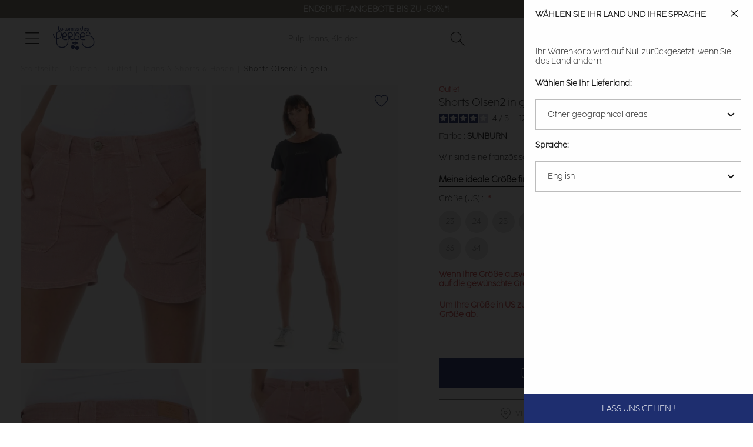

--- FILE ---
content_type: text/html; charset=UTF-8
request_url: https://de.letempsdescerises.com/jfolsen20wpig211-46737.html
body_size: 35161
content:
<!doctype html>
<html lang="de">
    <head prefix="og: http://ogp.me/ns# fb: http://ogp.me/ns/fb# product: http://ogp.me/ns/product#">
        <script>
    var LOCALE = 'de\u002DDE';
    var BASE_URL = 'https\u003A\u002F\u002Fde.letempsdescerises.com\u002F';
    var require = {
        'baseUrl': 'https\u003A\u002F\u002Fde.letempsdescerises.com\u002Fstatic\u002Fversion1768260435\u002Ffrontend\u002FLtdc\u002Fdefault\u002Fde_DE'
    };</script>        <meta charset="utf-8"/>
<meta name="title" content="Shorts Olsen2 in gelb : Short und Damen Bekleidungs : Le Temps des Cerises"/>
<meta name="description" content="&nbsp;- Canvas : stretch- Schnitt : shorts- Taillenhöhe : normal- Verschluss : mit reißverschluss- Textil : denim- Muster : uni"/>
<meta name="keywords" content="Le Temps des Cerises, Temps des Cerises, Temps Cerises, Jeans, Chaussures, Robe, T-shirts, tshirts, pantalons, pulls, sweats, boutique en ligne, e-shop, eshop, femme, homme, junior, garçon, fille, Magento, E-commerce"/>
<meta name="robots" content="INDEX,FOLLOW"/>
<meta name="viewport" content="width=device-width, initial-scale=1"/>
<title>Shorts Olsen2 in gelb : Short und Damen Bekleidungs : Le Temps des Cerises</title>
                <link rel="stylesheet" type="text/css" media="all" href="https://de.letempsdescerises.com/static/version1768260435/frontend/Ltdc/default/de_DE/mage/calendar.css" />
<link rel="stylesheet" type="text/css" media="all" href="https://de.letempsdescerises.com/static/version1768260435/frontend/Ltdc/default/de_DE/Jajuma_ImageOptimizerUltimate/css/web.css" />
<link rel="stylesheet" type="text/css" media="all" href="https://de.letempsdescerises.com/static/version1768260435/frontend/Ltdc/default/de_DE/css/styles.css" />
<link rel="stylesheet" type="text/css" media="all" href="https://de.letempsdescerises.com/static/version1768260435/frontend/Ltdc/default/de_DE/jquery/uppy/dist/uppy-custom.css" />
<link rel="stylesheet" type="text/css" media="all" href="https://de.letempsdescerises.com/static/version1768260435/frontend/Ltdc/default/de_DE/Aheadworks_Popup/css/magnific-popup.css" />
<link rel="stylesheet" type="text/css" media="all" href="https://de.letempsdescerises.com/static/version1768260435/frontend/Ltdc/default/de_DE/Aheadworks_Popup/css/magnific-animation.css" />
<link rel="stylesheet" type="text/css" media="all" href="https://de.letempsdescerises.com/static/version1768260435/frontend/Ltdc/default/de_DE/Amasty_LibSwiperJs/vendor/swiper/swiper.min.css" />
<link rel="stylesheet" type="text/css" media="all" href="https://de.letempsdescerises.com/static/version1768260435/frontend/Ltdc/default/de_DE/Magezon_Core/css/styles.css" />
<link rel="stylesheet" type="text/css" media="all" href="https://de.letempsdescerises.com/static/version1768260435/frontend/Ltdc/default/de_DE/Magezon_Core/css/owlcarousel/owl.carousel.min.css" />
<link rel="stylesheet" type="text/css" media="all" href="https://de.letempsdescerises.com/static/version1768260435/frontend/Ltdc/default/de_DE/Magezon_Core/css/animate.css" />
<link rel="stylesheet" type="text/css" media="all" href="https://de.letempsdescerises.com/static/version1768260435/frontend/Ltdc/default/de_DE/Magezon_Core/css/fontawesome5.css" />
<link rel="stylesheet" type="text/css" media="all" href="https://de.letempsdescerises.com/static/version1768260435/frontend/Ltdc/default/de_DE/Magezon_Core/css/mgz_font.css" />
<link rel="stylesheet" type="text/css" media="all" href="https://de.letempsdescerises.com/static/version1768260435/frontend/Ltdc/default/de_DE/Magezon_Core/css/mgz_bootstrap.css" />
<link rel="stylesheet" type="text/css" media="all" href="https://de.letempsdescerises.com/static/version1768260435/frontend/Ltdc/default/de_DE/Magezon_Builder/css/openiconic.min.css" />
<link rel="stylesheet" type="text/css" media="all" href="https://de.letempsdescerises.com/static/version1768260435/frontend/Ltdc/default/de_DE/Magezon_Builder/css/styles.css" />
<link rel="stylesheet" type="text/css" media="all" href="https://de.letempsdescerises.com/static/version1768260435/frontend/Ltdc/default/de_DE/Magezon_Builder/css/common.css" />
<link rel="stylesheet" type="text/css" media="all" href="https://de.letempsdescerises.com/static/version1768260435/frontend/Ltdc/default/de_DE/css/main.css" />
<link rel="stylesheet" type="text/css" media="all" href="https://de.letempsdescerises.com/static/version1768260435/frontend/Ltdc/default/de_DE/Magezon_Core/css/magnific.css" />
<link rel="stylesheet" type="text/css" media="all" href="https://de.letempsdescerises.com/static/version1768260435/frontend/Ltdc/default/de_DE/Magezon_PageBuilder/css/styles.css" />
<link rel="stylesheet" type="text/css" media="all" href="https://de.letempsdescerises.com/static/version1768260435/frontend/Ltdc/default/de_DE/Magezon_PageBuilder/vendor/photoswipe/photoswipe.css" />
<link rel="stylesheet" type="text/css" media="all" href="https://de.letempsdescerises.com/static/version1768260435/frontend/Ltdc/default/de_DE/Magezon_PageBuilder/vendor/photoswipe/default-skin/default-skin.css" />
<link rel="stylesheet" type="text/css" media="all" href="https://de.letempsdescerises.com/static/version1768260435/frontend/Ltdc/default/de_DE/Magezon_PageBuilder/vendor/blueimp/css/blueimp-gallery.min.css" />
<link rel="stylesheet" type="text/css" media="all" href="https://de.letempsdescerises.com/static/version1768260435/frontend/Ltdc/default/de_DE/Magezon_Newsletter/css/styles.css" />
<link rel="stylesheet" type="text/css" media="all" href="https://de.letempsdescerises.com/static/version1768260435/frontend/Ltdc/default/de_DE/Magezon_PageBuilderIconBox/css/styles.css" />
<link rel="stylesheet" type="text/css" media="all" href="https://de.letempsdescerises.com/static/version1768260435/frontend/Ltdc/default/de_DE/Soon_BackToTop/css/backtotop.css" />
<link rel="stylesheet" type="text/css" media="all" href="https://de.letempsdescerises.com/static/version1768260435/frontend/Ltdc/default/de_DE/Magefan_Blog/css/blog-new.css" />
<link rel="stylesheet" type="text/css" media="print" href="https://de.letempsdescerises.com/static/version1768260435/frontend/Ltdc/default/de_DE/css/print.css" />
<script type="text/javascript" src="https://de.letempsdescerises.com/static/version1768260435/frontend/Ltdc/default/de_DE/requirejs/require.min.js"></script>
<script type="text/javascript" src="https://de.letempsdescerises.com/static/version1768260435/frontend/Ltdc/default/de_DE/requirejs-min-resolver.min.js"></script>
<script type="text/javascript" src="https://de.letempsdescerises.com/static/version1768260435/frontend/Ltdc/default/de_DE/mage/requirejs/mixins.min.js"></script>
<script type="text/javascript" src="https://de.letempsdescerises.com/static/version1768260435/frontend/Ltdc/default/de_DE/requirejs-config.min.js"></script>
<script type="text/javascript" src="https://de.letempsdescerises.com/static/version1768260435/frontend/Ltdc/default/de_DE/Doofinder_Feed/js/df_add_to_cart.min.js"></script>
<script type="text/javascript" src="https://de.letempsdescerises.com/static/version1768260435/frontend/Ltdc/default/de_DE/Amasty_Faq/js/section/product-url.min.js"></script>
<link rel="canonical" href="https://de.letempsdescerises.com/jfolsen20wpig211-46737.html" />
<link rel="alternate" hreflang="fr" href="https://www.letempsdescerises.com/jfolsen20wpig211-46737.html" />
<link rel="alternate" hreflang="de" href="https://de.letempsdescerises.com/jfolsen20wpig211-46737.html" />
<link rel="alternate" hreflang="x-default" href="https://en.letempsdescerises.com/jfolsen20wpig211-46737.html" />
<link rel="icon" type="image/x-icon" href="https://de.letempsdescerises.com/media/favicon/default/favicon-64x64-1.png" />
<link rel="shortcut icon" type="image/x-icon" href="https://de.letempsdescerises.com/media/favicon/default/favicon-64x64-1.png" />
<!--EzbgqJ2ysWDKjNP8iWPy7hglpbLnk3su-->
<meta name="facebook-domain-verification" content="k8c3opahk50ybwdpofwtz5rmdwtx1k" />
<meta name="google-site-verification" content="mVdVZTY1ApugkkNop09gcb-9IT5IMP9_ur_s04zMz1g" />


<style>


.mfp-wrap {
    z-index: 9999999999;
}

.actions-secondary .towishlist {
    font-size: 25px;
}


.sales-order-view .block.block-order-coupons-view {
    display: none;
}

.ltdc-container-centered {
    max-width: 1170px;
    margin: auto;
}
@media (max-width: 1023px){
    .ltdc-top-links.customer-logged a.account-link:before { 
        top: 8px;  
        left: 10px;
        font-size: 15px; 
    }
    .ltdc-top-links.customer-logged a.account-link:before {
            display: inline;
        }
}


.product-add-form .ltdc-details {
    color: #ce4646;
    font-weight: 600 !important;
}

.field.company, div[name="shippingAddress.company"] {
    display: none;
}


.blog-page .product-item::marker {
    font-size: 0;
}

.blog-page .cc-cms-block-products {
    padding-left: 0;
    padding-right: 0;
}

.mess-preorder, .cart.item.message.notice, .note-pieces {
    display : none;
}

.product.media .product-gallery__images .product-gallery__image {
    cursor: zoom-in;
}

.ltdc-header-menu .category-node-1131, .ltdc-header-menu .category-node-1132 {
    padding-top: 20px;
    padding-bottom: 20px;
}

.ltdc-header-menu .category-node-1086, .ltdc-header-menu .category-node-1087, .ltdc-header-menu .category-node-1088 {
    margin-top: 20px;
}

.products-related .product-image-container .product-image-wrapper, .product-item__inner .product-image-container .product-image-wrapper {
    padding-bottom: 150%!important;
}

.zoom-slider-gallery div {
    width: fit-content;
}
.zoom-slider-gallery div .iframe-wrapper {
    position: initial;
}

.grecaptcha-badge {
    display: none;
}
.product-options-wrapper .ltdc-details {
    margin: 20px 1px;
}
#launcher {
    margin-bottom: 60px !important;
}
.PaylineWidget.pl-container-default .pl-pay-btn {
    background: #1f2a6d;
    border-radius: 0;
}
.PaylineWidget.pl-container-default .pl-wallet-layout, .pl-wallet-column pl-cb, .PaylineWidget.pl-layout-tab .pl-paymentMethods, .PaylineWidget.pl-layout-tab .pl-tab, .PaylineWidget .pl-wallet-layout .pl-wallets .pl-walletrow {
    border-radius: 0;
}
.PaylineWidget.pl-container-default .pl-wallet-layout, .PaylineWidget.pl-layout-tab .pl-paymentMethods, .PaylineWidget.pl-layout-tab .pl-tab {
    border: 1px solid #1f2a6d;
}
.PaylineWidget.pl-container-default .pl-wallet-layout .pl-wallets-title {
    border-bottom: 1px solid #1f2a6d;
}

.PaylineWidget.pl-container-default .pl-form-container label.pl-remember-container {
    padding: 10px 0 0 20px;
}

.PaylineWidget input[type=checkbox], .PaylineWidget input[type=radio] {
    left: 0px;
    opacity: 1;
}

.PaylineWidget .pl-remember-container.pl-clear-after .pl-remember-text {
    padding-left: 20px;
}

.field.aw-rma__field.required:last-child {
    display: none;
}

.amwrap-popup-block {display: none;}

@media (max-width: 767px) {
.mgz-element-newsletter_form .mgz-newsletter-form-wrapper button {
    width: 20%;
}
}

/*rma*/ 
@media screen and (min-width: 768px){
.aw-rma__field { 
   display: flex; 
    column-gap: 20%;
    margin: 0 0 8px!important; 
    overflow: auto;
   }
}  

@media (min-width: 768px) {
	.icon-ltdc-eco-friendly {
		width: 40px;
		height: 40px;
		background-size: 40px;

		right: 20px;
	}

	.product-gallery__image .icon-ltdc-eco-friendly {
		margin-top: -55px;
	}
}
</style>        
<!-- Google Tag Manager by LTDC -->
<script>window.dataLayer = window.dataLayer || [];
</script>
    <script type="text/x-magento-init">
    {
        "*": {
            "magepalGtmDatalayer": {
                "isCookieRestrictionModeEnabled": 0,
                "currentWebsite": 2,
                "cookieName": "user_allowed_save_cookie",
                "dataLayer": "dataLayer",
                "accountId": "GTM-WMZVRML",
                "data": [{"ecommerce":{"currencyCode":"EUR"},"pageType":"catalog_product_view","list":"detail"},{"event":"productPage","product":{"id":"46737","sku":"C-JFOLSEN20WPIG211-211_01J","parent_sku":"C-JFOLSEN20WPIG211-211_01J","product_type":"configurable","name":"Shorts Olsen2 in gelb","price":20.75,"attribute_set_id":"12","path":"Damen > Outlet > Jeans & Shorts & Hosen > Shorts Olsen2 in gelb","category":"Jeans & Shorts & Hosen","image_url":"https:\/\/de.letempsdescerises.com\/media\/catalog\/product\/2\/1\/211_jfolsen20wpig_2091_image3.jpg","ltdc_reseau":"Femme_(F)","ltdc_activity":"JEAN_(JEA)","ltdc_form":"Short_(SHO)","description":"&nbsp;- Canvas : stretch- Schnitt : shorts- Taillenh\u00f6he : normal- Verschluss : mit rei\u00dfverschluss- Textil : denim- Muster : uni","ltdc_material_composition":"93% COTON, 5% elastomultiester, 2% ELASTHANNE"}}],
                "isGdprEnabled": 0,
                "gdprOption": 0,
                "addJsInHeader": 0,
                "containerCode": ""
            }
        }
    }
</script>
<!-- End Google Tag Manager by LTDC -->
    <script type="text/x-magento-init">
        {
            "*": {
                "Magento_PageCache/js/form-key-provider": {
                    "isPaginationCacheEnabled":
                        0                }
            }
        }
    </script>
<style>
	@media (min-width: 1260px) {
		.magezon-builder .mgz-container {width: 1260;}
	}
	</style>

 
<meta property="og:type" content="product.item"/>
<meta property="og:title" content="Shorts&#x20;Olsen2&#x20;in&#x20;gelb"/>
<meta property="og:description" content="&amp;nbsp&#x3B;-&#x20;Canvas&#x20;&#x3A;&#x20;stretch-&#x20;Schnitt&#x20;&#x3A;&#x20;shorts-&#x20;Taillenh&#xF6;he&#x20;&#x3A;&#x20;normal-&#x20;Verschluss&#x20;&#x3A;&#x20;mit&#x20;rei&#xDF;verschluss-&#x20;Textil&#x20;&#x3A;&#x20;denim-&#x20;Muster&#x20;&#x3A;&#x20;uni"/>
<meta property="og:url" content="https://de.letempsdescerises.com/jfolsen20wpig211-46737.html"/>
<meta property="product:price:amount" content="24.9"/>
<meta property="product:price:currency" content="EUR"/>
<meta property="og:image" content="https://de.letempsdescerises.com/media/catalog/product/cache/6517c62f5899ad6aa0ba23ceb3eeff97/2/1/211_jfolsen20wpig_2091_image3.jpg"/>
<meta property="og:image:width" content="265"/>
<meta property="og:image:height" content="265"/>
<meta property="product:retailer_item_id" content="C-JFOLSEN20WPIG211-211_01J"/>
<meta property="product:color" content="SUNBURN"/>
<meta property="product:brand" content="Le Temps des Cerises_(LTC)"/>
<meta property="og:site_name" content="Le Temps Des Cerises"/>
<meta property="product:category" content="Jeans &amp; Shorts &amp; Hosen"/>
<meta property="product:availability" content="out of stock"/>
<script type="application/ld+json">{"@context":"http:\/\/schema.org","@type":"WebSite","url":"https:\/\/de.letempsdescerises.com\/","name":"Le Temps Des Cerises"}</script><script type="application/ld+json">{"@context":"http:\/\/schema.org","@type":"BreadcrumbList","itemListElement":[{"@type":"ListItem","item":{"@id":"https:\/\/de.letempsdescerises.com\/collection-femme","name":"Damen"},"position":1},{"@type":"ListItem","item":{"@id":"https:\/\/de.letempsdescerises.com\/femme\/outlet-femme.html","name":"Outlet"},"position":2},{"@type":"ListItem","item":{"@id":"https:\/\/de.letempsdescerises.com\/femme\/outlet-femme\/jeans.html","name":"Jeans & Shorts & Hosen"},"position":3},{"@type":"ListItem","item":{"@id":"https:\/\/de.letempsdescerises.com\/jfolsen20wpig211-46737.html","name":"Shorts Olsen2 in gelb"},"position":4}]}</script><script type="application/ld+json">{"@context":"http:\/\/schema.org","@type":"ProductGroup","name":"Shorts Olsen2 in gelb","description":"&nbsp;- Canvas : stretch- Schnitt : shorts- Taillenh\u00f6he : normal- Verschluss : mit rei\u00dfverschluss- Textil : denim- Muster : uni","image":"https:\/\/de.letempsdescerises.com\/media\/catalog\/product\/cache\/74c1057f7991b4edb2bc7bdaa94de933\/2\/1\/211_jfolsen20wpig_2091_image3.jpg","color":"SUNBURN","brand":{"@context":"https:\/\/schema.org","@type":"Organization","address":{"@type":"PostalAddress","addressCountry":"Deutschland"},"name":"Le Temps des Cerises Deutschland","telephone":"+334 86 06 35 25","alternateName":["LTC","LTDC"],"sameAs":["https:\/\/www.wikidata.org\/wiki\/Q3228558","https:\/\/fr.wikipedia.org\/wiki\/Le_Temps_des_cerises_(marque)","https:\/\/www.toute-la-franchise.com\/franchise-10922-le-temps-des-cerises.html","https:\/\/annuaire-entreprises.data.gouv.fr\/entreprise\/le-temps-des-cerises-409966223"]},"material":"93% COTON, 5% elastomultiester, 2% ELASTHANNE","seller":{"@type":"Organization","name":"Le temps des cerises","url":"https:\/\/de.letempsdescerises.com\/","logo":{"@type":"ImageObject","url":"https:\/\/help.letempsdescerises.com\/hc\/theming_assets\/01HZM27W2WWKT3PKYEYSJ5BQ8Q"},"description":"Le Temps des Cerises est un v\u00e9ritable artisan du jean qui travaille \u00e0 partir de mati\u00e8res de qualit\u00e9 provenant directement des r\u00e9gions de M\u00e9diterran\u00e9e. Depuis plus de 20 ans, la marque surfe sur le succ\u00e8s gr\u00e2ce \u00e0 ses jeans de qualit\u00e9, aux d\u00e9lavages uniques et aux coupes tendances et vari\u00e9es. Si le jean Le Temps des Cerises f\u00e9d\u00e8re autant, c\u2019est sans conteste parce que c\u2019est LE jean qui fait de belles fesses !","address":{"@type":"PostalAddress","streetAddress":"13 rue Gustave Eiffel","addressLocality":"Marseille","postalCode":"13010","addressCountry":"FR"},"contactPoint":{"@type":"ContactPoint","telephone":"+33 4 86 06 35 25","url":"https:\/\/help.letempsdescerises.com\/hc\/fr","contactType":"customer service","availableLanguage":[{"@type":"Language","name":"French"},{"@type":"Language","name":"English"},{"@type":"Language","name":""}]},"sameAs":["https:\/\/www.facebook.com\/letempsdescerisesjeans","https:\/\/www.instagram.com\/letempsdescerisesjeans","https:\/\/fr.pinterest.com\/LTCerises","https:\/\/www.youtube.com\/user\/officialcerises","https:\/\/www.linkedin.com\/company\/le-temps-des-cerises---japan-rags\/mycompany"]},"hasMerchantReturnPolicy":{"@id":"https:\/\/www.letempsdescerises.com\/#return_policy"},"shippingDetails":{"shippingRate":{"@type":"MonetaryAmount","currency":"EUR","maxValue":89},"shippingDestination":{"@type":"DefinedRegion","addressCountry":"FR"},"deliveryTime":{"businessDays":{"@type":"OpeningHoursSpecification","dayOfWeek":["Monday","Tuesday","Wednesday","Thursday","Friday"]},"handlingTime":{"@type":"QuantitativeValue","minValue":1,"maxValue":2,"unitCode":"DAY"},"@type":"ShippingDeliveryTime"},"@type":"OfferShippingDetails","@id":"https:\/\/www.letempsdescerises.com\/#shipping"},"productGroupID":"C-JFOLSEN20WPIG211-211_01J","url":"https:\/\/de.letempsdescerises.com\/jfolsen20wpig211-46737.html","audience":{"@type":"PeopleAudience","suggestedGender":"Damen"},"variesBy":["Gr\u00f6\u00dfe"],"hasVariant":[{"@type":"Product","name":"Shorts Olsen2 in gelb","size":["23"],"url":"https:\/\/de.letempsdescerises.com\/jfolsen20wpig211-46737.html","image":"https:\/\/de.letempsdescerises.com\/media\/catalog\/product\/placeholder\/default\/1450X960-9_1.jpg","gtin":"3607814046032","description":"&nbsp;- Canvas : stretch- Schnitt : shorts- Taillenh\u00f6he : normal- Verschluss : mit rei\u00dfverschluss- Textil : denim- Muster : uni","color":"SUNBURN","offers":{"@type":"http:\/\/schema.org\/Offer","price":24.9,"priceCurrency":"EUR","availability":"http:\/\/schema.org\/OutOfStock","shippingDetails":{"@id":"https:\/\/www.letempsdescerises.com\/#shipping"},"hasMerchantReturnPolicy":{"@id":"https:\/\/www.letempsdescerises.com\/#return_policy"},"priceValidUntil":"2027-01-31"}},{"@type":"Product","name":"Shorts Olsen2 in gelb","size":["24"],"url":"https:\/\/de.letempsdescerises.com\/jfolsen20wpig211-46737.html","image":"https:\/\/de.letempsdescerises.com\/media\/catalog\/product\/placeholder\/default\/1450X960-9_1.jpg","gtin":"3607814046049","description":"&nbsp;- Canvas : stretch- Schnitt : shorts- Taillenh\u00f6he : normal- Verschluss : mit rei\u00dfverschluss- Textil : denim- Muster : uni","color":"SUNBURN","offers":{"@type":"http:\/\/schema.org\/Offer","price":24.9,"priceCurrency":"EUR","availability":"http:\/\/schema.org\/OutOfStock","shippingDetails":{"@id":"https:\/\/www.letempsdescerises.com\/#shipping"},"hasMerchantReturnPolicy":{"@id":"https:\/\/www.letempsdescerises.com\/#return_policy"},"priceValidUntil":"2027-01-31"}},{"@type":"Product","name":"Shorts Olsen2 in gelb","size":["25"],"url":"https:\/\/de.letempsdescerises.com\/jfolsen20wpig211-46737.html","image":"https:\/\/de.letempsdescerises.com\/media\/catalog\/product\/placeholder\/default\/1450X960-9_1.jpg","gtin":"3607814046056","description":"&nbsp;- Canvas : stretch- Schnitt : shorts- Taillenh\u00f6he : normal- Verschluss : mit rei\u00dfverschluss- Textil : denim- Muster : uni","color":"SUNBURN","offers":{"@type":"http:\/\/schema.org\/Offer","price":24.9,"priceCurrency":"EUR","availability":"http:\/\/schema.org\/OutOfStock","shippingDetails":{"@id":"https:\/\/www.letempsdescerises.com\/#shipping"},"hasMerchantReturnPolicy":{"@id":"https:\/\/www.letempsdescerises.com\/#return_policy"},"priceValidUntil":"2027-01-31"}},{"@type":"Product","name":"Shorts Olsen2 in gelb","size":["26"],"url":"https:\/\/de.letempsdescerises.com\/jfolsen20wpig211-46737.html","image":"https:\/\/de.letempsdescerises.com\/media\/catalog\/product\/placeholder\/default\/1450X960-9_1.jpg","gtin":"3607814046063","description":"&nbsp;- Canvas : stretch- Schnitt : shorts- Taillenh\u00f6he : normal- Verschluss : mit rei\u00dfverschluss- Textil : denim- Muster : uni","color":"SUNBURN","offers":{"@type":"http:\/\/schema.org\/Offer","price":24.9,"priceCurrency":"EUR","availability":"http:\/\/schema.org\/OutOfStock","shippingDetails":{"@id":"https:\/\/www.letempsdescerises.com\/#shipping"},"hasMerchantReturnPolicy":{"@id":"https:\/\/www.letempsdescerises.com\/#return_policy"},"priceValidUntil":"2027-01-31"}},{"@type":"Product","name":"Shorts Olsen2 in gelb","size":["27"],"url":"https:\/\/de.letempsdescerises.com\/jfolsen20wpig211-46737.html","image":"https:\/\/de.letempsdescerises.com\/media\/catalog\/product\/placeholder\/default\/1450X960-9_1.jpg","gtin":"3607814046070","description":"&nbsp;- Canvas : stretch- Schnitt : shorts- Taillenh\u00f6he : normal- Verschluss : mit rei\u00dfverschluss- Textil : denim- Muster : uni","color":"SUNBURN","offers":{"@type":"http:\/\/schema.org\/Offer","price":24.9,"priceCurrency":"EUR","availability":"http:\/\/schema.org\/OutOfStock","shippingDetails":{"@id":"https:\/\/www.letempsdescerises.com\/#shipping"},"hasMerchantReturnPolicy":{"@id":"https:\/\/www.letempsdescerises.com\/#return_policy"},"priceValidUntil":"2027-01-31"}},{"@type":"Product","name":"Shorts Olsen2 in gelb","size":["28"],"url":"https:\/\/de.letempsdescerises.com\/jfolsen20wpig211-46737.html","image":"https:\/\/de.letempsdescerises.com\/media\/catalog\/product\/placeholder\/default\/1450X960-9_1.jpg","gtin":"3607814046087","description":"&nbsp;- Canvas : stretch- Schnitt : shorts- Taillenh\u00f6he : normal- Verschluss : mit rei\u00dfverschluss- Textil : denim- Muster : uni","color":"SUNBURN","offers":{"@type":"http:\/\/schema.org\/Offer","price":24.9,"priceCurrency":"EUR","availability":"http:\/\/schema.org\/OutOfStock","shippingDetails":{"@id":"https:\/\/www.letempsdescerises.com\/#shipping"},"hasMerchantReturnPolicy":{"@id":"https:\/\/www.letempsdescerises.com\/#return_policy"},"priceValidUntil":"2027-01-31"}},{"@type":"Product","name":"Shorts Olsen2 in gelb","size":["29"],"url":"https:\/\/de.letempsdescerises.com\/jfolsen20wpig211-46737.html","image":"https:\/\/de.letempsdescerises.com\/media\/catalog\/product\/placeholder\/default\/1450X960-9_1.jpg","gtin":"3607814046094","description":"&nbsp;- Canvas : stretch- Schnitt : shorts- Taillenh\u00f6he : normal- Verschluss : mit rei\u00dfverschluss- Textil : denim- Muster : uni","color":"SUNBURN","offers":{"@type":"http:\/\/schema.org\/Offer","price":24.9,"priceCurrency":"EUR","availability":"http:\/\/schema.org\/OutOfStock","shippingDetails":{"@id":"https:\/\/www.letempsdescerises.com\/#shipping"},"hasMerchantReturnPolicy":{"@id":"https:\/\/www.letempsdescerises.com\/#return_policy"},"priceValidUntil":"2027-01-31"}},{"@type":"Product","name":"Shorts Olsen2 in gelb","size":["30"],"url":"https:\/\/de.letempsdescerises.com\/jfolsen20wpig211-46737.html","image":"https:\/\/de.letempsdescerises.com\/media\/catalog\/product\/placeholder\/default\/1450X960-9_1.jpg","gtin":"3607814046100","description":"&nbsp;- Canvas : stretch- Schnitt : shorts- Taillenh\u00f6he : normal- Verschluss : mit rei\u00dfverschluss- Textil : denim- Muster : uni","color":"SUNBURN","offers":{"@type":"http:\/\/schema.org\/Offer","price":24.9,"priceCurrency":"EUR","availability":"http:\/\/schema.org\/OutOfStock","shippingDetails":{"@id":"https:\/\/www.letempsdescerises.com\/#shipping"},"hasMerchantReturnPolicy":{"@id":"https:\/\/www.letempsdescerises.com\/#return_policy"},"priceValidUntil":"2027-01-31"}},{"@type":"Product","name":"Shorts Olsen2 in gelb","size":["31"],"url":"https:\/\/de.letempsdescerises.com\/jfolsen20wpig211-46737.html","image":"https:\/\/de.letempsdescerises.com\/media\/catalog\/product\/placeholder\/default\/1450X960-9_1.jpg","gtin":"3607814046117","description":"&nbsp;- Canvas : stretch- Schnitt : shorts- Taillenh\u00f6he : normal- Verschluss : mit rei\u00dfverschluss- Textil : denim- Muster : uni","color":"SUNBURN","offers":{"@type":"http:\/\/schema.org\/Offer","price":24.9,"priceCurrency":"EUR","availability":"http:\/\/schema.org\/OutOfStock","shippingDetails":{"@id":"https:\/\/www.letempsdescerises.com\/#shipping"},"hasMerchantReturnPolicy":{"@id":"https:\/\/www.letempsdescerises.com\/#return_policy"},"priceValidUntil":"2027-01-31"}},{"@type":"Product","name":"Shorts Olsen2 in gelb","size":["32"],"url":"https:\/\/de.letempsdescerises.com\/jfolsen20wpig211-46737.html","image":"https:\/\/de.letempsdescerises.com\/media\/catalog\/product\/placeholder\/default\/1450X960-9_1.jpg","gtin":"3607814046124","description":"&nbsp;- Canvas : stretch- Schnitt : shorts- Taillenh\u00f6he : normal- Verschluss : mit rei\u00dfverschluss- Textil : denim- Muster : uni","color":"SUNBURN","offers":{"@type":"http:\/\/schema.org\/Offer","price":24.9,"priceCurrency":"EUR","availability":"http:\/\/schema.org\/OutOfStock","shippingDetails":{"@id":"https:\/\/www.letempsdescerises.com\/#shipping"},"hasMerchantReturnPolicy":{"@id":"https:\/\/www.letempsdescerises.com\/#return_policy"},"priceValidUntil":"2027-01-31"}},{"@type":"Product","name":"Shorts Olsen2 in gelb","size":["33"],"url":"https:\/\/de.letempsdescerises.com\/jfolsen20wpig211-46737.html","image":"https:\/\/de.letempsdescerises.com\/media\/catalog\/product\/placeholder\/default\/1450X960-9_1.jpg","gtin":"3607814046131","description":"&nbsp;- Canvas : stretch- Schnitt : shorts- Taillenh\u00f6he : normal- Verschluss : mit rei\u00dfverschluss- Textil : denim- Muster : uni","color":"SUNBURN","offers":{"@type":"http:\/\/schema.org\/Offer","price":24.9,"priceCurrency":"EUR","availability":"http:\/\/schema.org\/OutOfStock","shippingDetails":{"@id":"https:\/\/www.letempsdescerises.com\/#shipping"},"hasMerchantReturnPolicy":{"@id":"https:\/\/www.letempsdescerises.com\/#return_policy"},"priceValidUntil":"2027-01-31"}},{"@type":"Product","name":"Shorts Olsen2 in gelb","size":["34"],"url":"https:\/\/de.letempsdescerises.com\/jfolsen20wpig211-46737.html","image":"https:\/\/de.letempsdescerises.com\/media\/catalog\/product\/placeholder\/default\/1450X960-9_1.jpg","gtin":"3607814046148","description":"&nbsp;- Canvas : stretch- Schnitt : shorts- Taillenh\u00f6he : normal- Verschluss : mit rei\u00dfverschluss- Textil : denim- Muster : uni","color":"SUNBURN","offers":{"@type":"http:\/\/schema.org\/Offer","price":24.9,"priceCurrency":"EUR","availability":"http:\/\/schema.org\/OutOfStock","shippingDetails":{"@id":"https:\/\/www.letempsdescerises.com\/#shipping"},"hasMerchantReturnPolicy":{"@id":"https:\/\/www.letempsdescerises.com\/#return_policy"},"priceValidUntil":"2027-01-31"}}]}</script><script type="application/ld+json">{"@context":"http:\/\/schema.org\/","@type":"WebPage","speakable":{"@type":"SpeakableSpecification","cssSelector":[".description"],"xpath":["\/html\/head\/title"]}}</script>    <style>.siuydcl-s{margin-top:20px !important;margin-bottom:20px !important}.mgz-element.siuydcl .image-content{width:100%;text-align:center}.mgz-element.siuydcl .image-title{font-size:16px}.form1769824614697d616609740 .mgz-newsletter-btn,.form1769824614697d616609740 input{height:35px}.form1769824614697d61660f011 .mgz-newsletter-btn,.form1769824614697d61660f011 input{height:35px}</style></head>
    <body data-container="body"
          data-mage-init='{"loaderAjax": {}, "loader": { "icon": "https://de.letempsdescerises.com/static/version1768260435/frontend/Ltdc/default/de_DE/images/loader-2.gif"}}'
        id="html-body" class="page-product-configurable catalog-product-view product-jfolsen20wpig211-46737 page-layout-1column">
        
<!-- Google Tag Manager by LTDC -->
<noscript><iframe src="//metrics.letempsdescerises.com/ns.html?id=GTM-WMZVRML"
                  height="0" width="0" style="display:none;visibility:hidden"></iframe></noscript>
<!-- End Google Tag Manager by LTDC -->
<div class="top-header" data-mage-init='{"js\/LtdcSlickInit":{"arrows":false,"dots":false,"autoplay":true,"autoplaySpeed":5000,"vertical":true}}'><div class="top-header__item"><a href="/femme/tendances/capsule-veronika-loubry.html" target="">Shop now the item by Véronika Loubry ❤️</a></div><div class="top-header__item"><a href="/soldes" target="">Endspurt-Angebote bis zu -50%*!</a></div><div class="top-header__item"><a href="/soldes-outlet" target="">Outlet Endspurt-Angebote bis zu -80%*!</a></div></div>
<script type="text/x-magento-init">
    {
        "*": {
            "Magento_PageBuilder/js/widget-initializer": {
                "config": {"[data-content-type=\"slider\"][data-appearance=\"default\"]":{"Magento_PageBuilder\/js\/content-type\/slider\/appearance\/default\/widget":false},"[data-content-type=\"map\"]":{"Magento_PageBuilder\/js\/content-type\/map\/appearance\/default\/widget":false},"[data-content-type=\"row\"]":{"Magento_PageBuilder\/js\/content-type\/row\/appearance\/default\/widget":false},"[data-content-type=\"tabs\"]":{"Magento_PageBuilder\/js\/content-type\/tabs\/appearance\/default\/widget":false},"[data-content-type=\"slide\"]":{"Magento_PageBuilder\/js\/content-type\/slide\/appearance\/default\/widget":{"buttonSelector":".pagebuilder-slide-button","showOverlay":"hover","dataRole":"slide"}},"[data-content-type=\"banner\"]":{"Magento_PageBuilder\/js\/content-type\/banner\/appearance\/default\/widget":{"buttonSelector":".pagebuilder-banner-button","showOverlay":"hover","dataRole":"banner"}},"[data-content-type=\"buttons\"]":{"Magento_PageBuilder\/js\/content-type\/buttons\/appearance\/inline\/widget":false},"[data-content-type=\"products\"][data-appearance=\"carousel\"]":{"Magento_PageBuilder\/js\/content-type\/products\/appearance\/carousel\/widget":false}},
                "breakpoints": {"desktop":{"label":"Desktop","stage":true,"default":true,"class":"desktop-switcher","icon":"Magento_PageBuilder::css\/images\/switcher\/switcher-desktop.svg","conditions":{"min-width":"1024px"},"options":{"products":{"default":{"slidesToShow":"5"}}}},"tablet":{"conditions":{"max-width":"1024px","min-width":"768px"},"options":{"products":{"default":{"slidesToShow":"4"},"continuous":{"slidesToShow":"3"}}}},"mobile":{"label":"Mobile","stage":true,"class":"mobile-switcher","icon":"Magento_PageBuilder::css\/images\/switcher\/switcher-mobile.svg","media":"only screen and (max-width: 767px)","conditions":{"max-width":"767px","min-width":"640px"},"options":{"products":{"default":{"slidesToShow":"3"}}}},"mobile-small":{"conditions":{"max-width":"640px"},"options":{"products":{"default":{"slidesToShow":"2"},"continuous":{"slidesToShow":"1"}}}}}            }
        }
    }
</script>

<div class="cookie-status-message" id="cookie-status">
    The store will not work correctly when cookies are disabled.</div>
<script type="text&#x2F;javascript">document.querySelector("#cookie-status").style.display = "none";</script>
<script type="text/x-magento-init">
    {
        "*": {
            "cookieStatus": {}
        }
    }
</script>

<script type="text/x-magento-init">
    {
        "*": {
            "mage/cookies": {
                "expires": null,
                "path": "\u002F",
                "domain": ".de.letempsdescerises.com",
                "secure": true,
                "lifetime": "3600"
            }
        }
    }
</script>
    <noscript>
        <div class="message global noscript">
            <div class="content">
                <p>
                    <strong>JavaScript scheint in Ihrem Browser deaktiviert zu sein.</strong>
                    <span>
                        Um unsere Website in bester Weise zu erfahren, aktivieren Sie Javascript in Ihrem Browser.                    </span>
                </p>
            </div>
        </div>
    </noscript>
<script>
    window.cookiesConfig = window.cookiesConfig || {};
    window.cookiesConfig.secure = true</script><script>    require.config({
        map: {
            '*': {
                wysiwygAdapter: 'mage/adminhtml/wysiwyg/tiny_mce/tinymceAdapter'
            }
        }
    });</script><script>    require.config({
        paths: {
            googleMaps: 'https\u003A\u002F\u002Fmaps.googleapis.com\u002Fmaps\u002Fapi\u002Fjs\u003Fv\u003D3.56\u0026key\u003D'
        },
        config: {
            'Magento_PageBuilder/js/utils/map': {
                style: '',
            },
            'Magento_PageBuilder/js/content-type/map/preview': {
                apiKey: '',
                apiKeyErrorMessage: 'You\u0020must\u0020provide\u0020a\u0020valid\u0020\u003Ca\u0020href\u003D\u0027https\u003A\u002F\u002Fde.letempsdescerises.com\u002Fadminhtml\u002Fsystem_config\u002Fedit\u002Fsection\u002Fcms\u002F\u0023cms_pagebuilder\u0027\u0020target\u003D\u0027_blank\u0027\u003EGoogle\u0020Maps\u0020API\u0020key\u003C\u002Fa\u003E\u0020to\u0020use\u0020a\u0020map.'
            },
            'Magento_PageBuilder/js/form/element/map': {
                apiKey: '',
                apiKeyErrorMessage: 'You\u0020must\u0020provide\u0020a\u0020valid\u0020\u003Ca\u0020href\u003D\u0027https\u003A\u002F\u002Fde.letempsdescerises.com\u002Fadminhtml\u002Fsystem_config\u002Fedit\u002Fsection\u002Fcms\u002F\u0023cms_pagebuilder\u0027\u0020target\u003D\u0027_blank\u0027\u003EGoogle\u0020Maps\u0020API\u0020key\u003C\u002Fa\u003E\u0020to\u0020use\u0020a\u0020map.'
            },
        }
    });</script><script>
    require.config({
        shim: {
            'Magento_PageBuilder/js/utils/map': {
                deps: ['googleMaps']
            }
        }
    });</script>
<div class="widget block block-static-block">
    <style>
/* style_customer */



.delete-icon {
    font-family: "icons";
}

.delete-icon::before {
    content: '\e009' !important;
    font-family: 'icons' !important;
}


@media (min-width: 768px) {
#account-nav ul {
    display: block !important;
}
}


[data-role="focusable-end"] {
    display : none !important;
    visibility: hidden  !important;
}

.field.date.field-dob {
margin-bottom : 20px;
}



</style></div>
<div class="page-wrapper"><header class="page-header"><div class="header content"><div class="widget block block-static-block">
    <style>
/* Axeptio */

.Widget__WidgetStyle-sc-zhn46e-2.iUWbSS.axeptio_widget.ax-widget .ButtonGroup__ButtonGroupStyle-sc-1usw1pe-1.eSyxGx {
flex-direction: row-reverse;
}

@media (max-device-width: 450px) {
  .bqzerq  {
    bottom: auto;
    background: #1f2f7045 !important;
  }

  .ax-widget-container {
    position: initial;
    margin-top: 80px;
  }

  .eiQDlQ {
    max-height: calc(100vh - 160px);
  }


  #axeptio_main_button {
    display: none !important;
  }

.axeptio-widget--open .bqzerq  {
    background: #1f2f7045;
    height: 100%;
    position: fixed !important;
}
}


@media (min-device-width: 450px) {
button#axeptio_main_button {
    display: none !important;
}



.axeptio-widget--open .bqzerq  {
    background: #1f2f7045;
    height: 100%;
}

.ax-widget-container {
    left: 0;
    right: 0;
    margin: auto;
    width: 50%;
    bottom: 38%;
}
}


@media (min-device-width: 450px) AND (max-device-width: 768px) {
.axeptio-widget--open .ax-widget-container {
    width: 100%;
    position: initial;
    margin-top: 80px;
}
}

.axeptio-widget--open body {
    overflow: hidden
}
/* axeptio */
</style>

<script>
 var targetNode = document.body;


 // Observer options (mutations to watch)
 var config = { attributes: true, childList: true, subtree: true };


 function updateAxeptioPositionToCenter() {
   // Stop scroll on body
   document.body.style.overflow = 'hidden';


   // Overlay style
   document.getElementsByClassName('ax-website-overlay')[0].style.backgroundColor =
     'rgba(0,0,0,0.8)';
   document.getElementsByClassName('ax-website-overlay')[0].style.top = '0px';


   // Widget style, not on mobile though
   if (document.documentElement.clientWidth > 450) {
     document.getElementsByClassName('ax-widget-container')[0].style.top = '40%';
     document.getElementsByClassName('ax-widget-container')[0].style.bottom = '0px';
     document.getElementsByClassName('ax-widget-container')[0].style.left = '50%';
     document.getElementsByClassName('ax-widget-container')[0].style.transform =
       'translate(-50%, -50%)';
   }
 }


 // Callback when a mutation is observed
 var callback = function (mutationsList) {
   // Loop through all the mutations
   for (var i = 0; i < mutationsList.length; i++) {
     // Force the tools container with max and min height
     if (
       document.getElementsByClassName('Elements__ContentScrolling-sc-xuz5b0-3').length > 0 &&
       document.documentElement.clientWidth > 450
     ) {
       document.getElementsByClassName(
         'Elements__ContentScrolling-sc-xuz5b0-3'
       )[0].style.maxHeight = '60vh';
       document.getElementsByClassName(
         'Elements__ContentScrolling-sc-xuz5b0-3'
       )[0].style.minHeight = '250px';
     }


     // Statement where mutation add a node to an Axeptio parent, then Axeptio is open
     if (
       mutationsList[i].addedNodes.length > 0 &&
       mutationsList[i].addedNodes[0].classList &&
       mutationsList[i].addedNodes[0].classList.contains('axeptio_widget') &&
       mutationsList[i].removedNodes.length === 0
     ) {
       updateAxeptioPositionToCenter();
       break;
     }


     // Statement where mutation remove a node from an Axeption parent, then Axeption must be open
     if (
       mutationsList[i].nextSibling !== null &&
       mutationsList[i].nextSibling.id === 'axeptio_main_button' &&
       mutationsList[i].addedNodes.length === 0 &&
       mutationsList[i].removedNodes.length > 0
     ) {
       document.body.style.overflow = 'scroll';
       document.getElementsByClassName('ax-website-overlay')[0].style.backgroundColor =
         'transparent';
       document.getElementsByClassName('ax-website-overlay')[0].style.top = 'unset';
       break;
     }
   }
 };


 // Check if Axeptio is opened during initialisation
 if (document.getElementsByClassName('axeptio_widget').length > 0) {
   updateAxeptioPositionToCenter();
 }


 // Observer instance creation
 var ax_observer = new MutationObserver(callback);


 // Start to watch
 ax_observer.observe(targetNode, config);
</script></div>
</div><div class="ltdc-header"><div class="ltdc-header-logo"><a href="#" class="header-toggle header-toggle--desktop"><i class="icon icon_menu-desktop"></i></a>
<a href="#" class="header-toggle header-toggle--mobile"><i class="icon icon_menu-mobile"></i></a>
<a
    id="ltdc-logo"
    class="logo"
    href="https://de.letempsdescerises.com/"
    title="Le&#x20;Temps&#x20;des&#x20;Cerises"
    aria-label="store logo">
    <i class="icon icon_logo"></i>
    </a>
</div><div class="ltdc-header-search"><a class="header-close" href="#"><i class="icon icon_close"></i></a>
<div class="block block-search">
    <div class="block block-content">
        <form class="form minisearch" id="search_mini_form"
              action="https://de.letempsdescerises.com/catalogsearch/result/" method="get">
            <div class=" search">
                <input id="search"
                                           type="text"
                       name="q"
                       value=""
                       placeholder="Pulp-Jeans,&#x20;Kleider&#x20;&#x2026;"
                       class="input-text"
                       maxlength="50"
                       role="combobox"
                       aria-haspopup="false"
                       aria-autocomplete="both"
                       autocomplete="off"
                       aria-expanded="false"/>
                <div id="search_autocomplete" class="search-autocomplete"></div>
                            </div>

            <button type="submit"
                    title="Suche"
                    class="action search"
                    aria-label="Search"
            >
                <span><i class="icon icon_search"></i></span>
            </button>
        </form>
    </div>
</div>
</div><div class="ltdc-header-tools"><a href="#" class="ltdc_wisp wisp wisp_ready" >
    <svg fill="none" stroke-linecap="round" stroke-linejoin="round" stroke-width="1" width="30" height="30" viewBox="0 0 25 25" xmlns="http://www.w3.org/2000/svg">
        <path d="M15 17h5l-1.405-1.405A2.032 2.032 0 0118 14.158V11a6.002 6.002 0 00-4-5.659V5a2 2 0 10-4 0v.341C7.67 6.165 6 8.388 6 11v3.159c0 .538-.214 1.055-.595 1.436L4 17h5m6 0v1a3 3 0 11-6 0v-1m6 0H9"></path>
    </svg>
</a>
<div class="ltdc-top-links customer-not-logged">

    <a href="#" id="modal_language_trigger_header">
        <i class="icon icon_earth"></i>
        <span class="label">Sprache</span>
    </a>
    <a title="Ladenlokalfinder"
       class="storelocator-link" href="https://de.letempsdescerises.com/boutiques/">
        <i class="icon icon_pin"></i>
        <span class="label">Ladenlokalfinder</span>
    </a>
    <a title="Mein Konto" class="account-link"
       href="https://de.letempsdescerises.com/customer/account/ "
       data-role="proceed-to-email-auth"
       data-mage-init='{
            "Ltdc_Theme/js/proceed-to-email-auth":{}
        }'>
        <i class="icon icon_user"></i>
        <span class="label">Mein Konto</span>
    </a>
</div>

<div data-block="minicart" class="header-minicart minicart-wrapper">
    <a class="action showcart" href="https://de.letempsdescerises.com/checkout/cart/"
       data-bind="scope: 'minicart_content'" title="Mein Warenkorb">
        <span class="text"><i class="icon icon_bag"></i></span>
        <span class="counter qty empty"
              data-bind="css: { empty: !!getCartParam('summary_count') == false && !isLoading() },
               blockLoader: isLoading">
            <span class="counter-number">
                <!-- ko text: getCartParam('summary_count') --><!-- /ko -->
            </span>
            <span class="counter-label">
            <!-- ko if: getCartParam('summary_count') -->
                <!-- ko i18n: 'items' --><!-- /ko -->
            <!-- /ko -->
            </span>
        </span>
    </a>

            <div id="ltdc-header-minicart" class="ltdc-panel__wrapper" data-ltdc-panel="cart">
            <a href="#" class="ltdc-panel__close"><i class="icon icon_close"></i></a>
            <div class="ltdc-panel__cover"></div>
            <div class="ltdc-panel__container">

                <div class="block block-minicart">
                    <div id="minicart-content-wrapper" data-bind="scope: 'minicart_content'">
                        <!-- ko template: getTemplate() --><!-- /ko -->
                    </div>

                                            <div class="ltdc-panel__reco">
                            <div id="BBDYRA1K8WJSTT-1200-1"></div>                        </div>
                    
                    <div class="checkout-cart-payment-methods-images"><img src="https://de.letempsdescerises.com/static/version1768260435/frontend/Ltdc/default/de_DE/images/cb.png" alt="CB" /><img src="https://de.letempsdescerises.com/static/version1768260435/frontend/Ltdc/default/de_DE/images/paypal.png" alt="PayPal" /></div><div class="checkout-cart-payment-reassurance"><ul><li><div style="padding: 15px 0px;"><i class="icon icon_return"></i><span>Kostenlose Rücksendung*</span></div></li><li><div style="padding: 15px 0px;"><i class="icon icon_truck"></i><span>Kostenlose Lieferung*</span></div></li><li><div><i class="icon icon_security"></i><span>Sichere Zahlung</span></div></li></ul></div>                </div>
            </div>
        </div>
        <script async="true">window.checkout = {"shoppingCartUrl":"https:\/\/de.letempsdescerises.com\/checkout\/cart\/","checkoutUrl":"https:\/\/de.letempsdescerises.com\/checkout\/","updateItemQtyUrl":"https:\/\/de.letempsdescerises.com\/checkout\/sidebar\/updateItemQty\/","removeItemUrl":"https:\/\/de.letempsdescerises.com\/checkout\/sidebar\/removeItem\/","imageTemplate":"Magento_Catalog\/product\/image_with_borders","baseUrl":"https:\/\/de.letempsdescerises.com\/","minicartMaxItemsVisible":3,"websiteId":"2","maxItemsToDisplay":100,"storeId":"3","storeGroupId":"2","customerLoginUrl":"https:\/\/de.letempsdescerises.com\/customer\/account\/login\/referer\/aHR0cHM6Ly9kZS5sZXRlbXBzZGVzY2VyaXNlcy5jb20vamZvbHNlbjIwd3BpZzIxMS00NjczNy5odG1s\/","isRedirectRequired":false,"autocomplete":"off","captcha":{"user_login":{"isCaseSensitive":false,"imageHeight":50,"imageSrc":"","refreshUrl":"https:\/\/de.letempsdescerises.com\/captcha\/refresh\/","isRequired":false,"timestamp":1769824613}}}</script>    <script type="text/x-magento-init">
    {
        "[data-block='minicart']": {
            "Magento_Ui/js/core/app": {"components":{"minicart_content":{"children":{"subtotal.container":{"children":{"subtotal":{"children":{"subtotal.totals":{"config":{"display_cart_subtotal_incl_tax":1,"display_cart_subtotal_excl_tax":0,"template":"Magento_Tax\/checkout\/minicart\/subtotal\/totals"},"children":{"subtotal.totals.msrp":{"component":"Magento_Msrp\/js\/view\/checkout\/minicart\/subtotal\/totals","config":{"displayArea":"minicart-subtotal-hidden","template":"Magento_Msrp\/checkout\/minicart\/subtotal\/totals"}}},"component":"Magento_Tax\/js\/view\/checkout\/minicart\/subtotal\/totals"}},"component":"uiComponent","config":{"template":"Magento_Checkout\/minicart\/subtotal"}}},"component":"uiComponent","config":{"displayArea":"subtotalContainer"}},"item.renderer":{"component":"Magento_Checkout\/js\/view\/cart-item-renderer","config":{"displayArea":"defaultRenderer","template":"Magento_Checkout\/minicart\/item\/default"},"children":{"item.image":{"component":"Magento_Catalog\/js\/view\/image","config":{"template":"Magento_Catalog\/product\/image","displayArea":"itemImage"}},"checkout.cart.item.price.sidebar":{"component":"uiComponent","config":{"template":"Magento_Checkout\/minicart\/item\/price","displayArea":"priceSidebar"}}}},"extra_info":{"component":"uiComponent","config":{"displayArea":"extraInfo"}},"promotion":{"component":"uiComponent","config":{"displayArea":"promotion"}}},"config":{"itemRenderer":{"default":"defaultRenderer","simple":"defaultRenderer","virtual":"defaultRenderer"},"template":"Magento_Checkout\/minicart\/content"},"component":"Magento_Checkout\/js\/view\/minicart"}},"types":[]}        },
        "*": {
            "Magento_Ui/js/block-loader": "https\u003A\u002F\u002Fde.letempsdescerises.com\u002Fstatic\u002Fversion1768260435\u002Ffrontend\u002FLtdc\u002Fdefault\u002Fde_DE\u002Fimages\u002Floader\u002D1.gif"
        }
    }
    </script>
</div>
</div><div class="widget block block-static-block">
    <style>
/* style_new_ux_product */
@media only screen and (max-width: 767px) {
  /* For mobile phones: */

body[data-topheader-mobile-passed="0"] #launcher {
  opacity: 0 !important;
}


body[data-topheader-mobile-passed="0"] .product-options-bottom {
  opacity: 0 !important;
}


.slick-dots button {
    width: 5px;
    height: 5px;
}

.slick-dots li {
    padding: 0 2px;
}

.product-info-main-share {
    margin-top: -10px;
    float: right;
}

.product-info-main-title-price .price-box {
    font-size: 15px;
    margin-top: -20px;
} 

.product-gallery.product-gallery--slider {
    margin-bottom: 5px !important;
    min-height: 0px;
    clear: both;
}

.product-info-main-title-price .page-title {
    font-size: 15px;
}

.product-info-main-title-price {
    min-height: auto;
    padding: 0;
}

.netreviews-stars {
    line-height: inherit !important;
}

.product-main-color-option {
    margin: 5px 0px;
}

.product-options-wrapper .field.configurable {
    margin: 0;
}
.product-options-wrapper .field.configurable #color-guide {
    margin: 0 0 10px 0;
    font-size: 13px;
}

li.is-jean {
    margin-bottom: 10px;
}

.stock.available {
    display: none;
}
.product-current-color {
    margin-bottom: 5px;
}

.ltdc-product-info-main .product-info-main+.product.media {
    z-index: -2;
    margin-bottom: 5px;
}

.product-info-main-title-price .saving-price {
    font-size: 15px;
    padding: 2px;
    position: absolute;
    top: -60px;
    left: 0;
    background: white;
}

}
</style></div>
</div><div class="ltdc-header-menu"><nav class="navigation" data-action="navigation">
    <ul>
        <li  class="level0 nav-1 category-item first level-top parent category-node-160"><a href="https://de.letempsdescerises.com/collection-femme"  class="level-top" ><span>Damen</span></a><ul class="level0 submenu"><li  class="level1 nav-1-1 category-item first category-node-1089"><a href="https://de.letempsdescerises.com/soldes/soldes-femme.html"  style="color:#ce4646"><span>Sale</span></a></li><li  class="level1 nav-1-2 category-item category-node-1124"><a href="https://de.letempsdescerises.com/femme/outlet-femme.html"  style="color:#ce4646"><span>Sale Outlet</span></a></li><li  class="level1 nav-1-3 category-item category-node-947"><a href="https://de.letempsdescerises.com/avant-premieres/femme.html"  style="color:#172770"><span>Winter-Kollektion</span></a></li><li  class="level1 nav-1-4 category-item category-node-573"><a href="https://de.letempsdescerises.com/femme/collection-femme.html"  style="color:#3248ae"><span>Neuheiten</span></a></li><li  class="level1 nav-1-5 category-item parent category-node-161"><a href="https://de.letempsdescerises.com/femme/jeans.html" ><span>Jeans</span></a><ul class="level1 submenu"><li  class="level2 nav-1-5-1 category-item first category-node-1100"><a href="https://de.letempsdescerises.com/jeans-coupes-tendance-femme"  style="color:#1f2f70"><span>Trendy jeans models</span></a></li><li  class="level2 nav-1-5-2 category-item category-node-166"><a href="https://de.letempsdescerises.com/femme/jeans/coupe-flare-bootcut.html" ><span>Flare / Bootcut Schnitt</span></a></li><li  class="level2 nav-1-5-3 category-item category-node-163"><a href="https://de.letempsdescerises.com/femme/jeans/coupe-slim.html" ><span>Slim Schnitt</span></a></li><li  class="level2 nav-1-5-4 category-item category-node-1190"><a href="https://de.letempsdescerises.com/femme/jeans/coupe-wide-leg.html" ><span>Wide leg Schnitt</span></a></li><li  class="level2 nav-1-5-5 category-item category-node-165"><a href="https://de.letempsdescerises.com/femme/jeans/coupe-boyfit.html" ><span>Boyfit / Loose Schnitt</span></a></li><li  class="level2 nav-1-5-6 category-item category-node-164"><a href="https://de.letempsdescerises.com/femme/jeans/coupe-regular.html" ><span>Regular / Straight Schnitt</span></a></li><li  class="level2 nav-1-5-7 category-item category-node-162"><a href="https://de.letempsdescerises.com/femme/jeans/coupe-skinny.html" ><span>Skinny Schnitt</span></a></li><li  class="level2 nav-1-5-8 category-item category-node-824"><a href="https://de.letempsdescerises.com/femme/jeans/coupe-7-8eme.html" ><span>Schnitt 7/8</span></a></li><li  class="level2 nav-1-5-9 category-item last category-node-167"><a href="https://de.letempsdescerises.com/femme/jeans/taille-haute.html" ><span>hoher Taille </span></a></li><li class="last-child view-all"><a href="https://de.letempsdescerises.com/femme/jeans.html">Alles ansehen</a></li></ul></li><li  class="level1 nav-1-6 category-item parent category-node-169"><a href="https://de.letempsdescerises.com/avant-premieres/femme.html" ><span>Ready-to-wear</span></a><ul class="level1 submenu"><li  class="level2 nav-1-6-1 category-item first category-node-1145"><a href="https://de.letempsdescerises.com/avant-premieres/femme.html"  style="color:#3248ae"><span>Winter Kollektion</span></a></li><li  class="level2 nav-1-6-2 category-item category-node-177"><a href="https://de.letempsdescerises.com/femme/styles/pulls-cardigans.html" ><span>Pullover &amp; Sweatshirts &amp; Strickjacken</span></a></li><li  class="level2 nav-1-6-3 category-item category-node-174"><a href="https://de.letempsdescerises.com/femme/styles/vestes-blousons.html" ><span>Jacken</span></a></li><li  class="level2 nav-1-6-4 category-item category-node-768"><a href="https://de.letempsdescerises.com/femme/styles/manteaux-doudoune.html" ><span>Mäntel &amp; Daunenjacken</span></a></li><li  class="level2 nav-1-6-5 category-item category-node-175"><a href="https://de.letempsdescerises.com/femme/styles/pantalons.html" ><span>Hosen &amp; Chinos</span></a></li><li  class="level2 nav-1-6-6 category-item category-node-173"><a href="https://de.letempsdescerises.com/femme/styles/robes.html" ><span>Kleider</span></a></li><li  class="level2 nav-1-6-7 category-item category-node-172"><a href="https://de.letempsdescerises.com/femme/styles/chemises.html" ><span>Hemden</span></a></li><li  class="level2 nav-1-6-8 category-item category-node-170"><a href="https://de.letempsdescerises.com/femme/styles/t-shirts-debardeurs.html" ><span>T-Shirts &amp; Tank Tops</span></a></li><li  class="level2 nav-1-6-9 category-item category-node-171"><a href="https://de.letempsdescerises.com/femme/styles/tops.html" ><span>Tops</span></a></li><li  class="level2 nav-1-6-10 category-item category-node-176"><a href="https://de.letempsdescerises.com/femme/styles/shorts-jupes.html" ><span>Shorts &amp; Röcke</span></a></li><li  class="level2 nav-1-6-11 category-item category-node-303"><a href="https://de.letempsdescerises.com/femme/styles/combinaisons.html" ><span>Jumpsuits</span></a></li><li  class="level2 nav-1-6-12 category-item category-node-1161"><a href="https://de.letempsdescerises.com/femme/styles/forever-young.html"  style="color:#000000"><span>Forever Young</span></a></li><li  class="level2 nav-1-6-13 category-item last category-node-821"><a href="https://de.letempsdescerises.com/femme/styles/exclu-web.html" ><span>Web Exklusivität </span></a></li><li class="last-child view-all"><a href="https://de.letempsdescerises.com/avant-premieres/femme.html">Alles ansehen</a></li></ul></li><li  class="level1 nav-1-7 category-item parent category-node-179"><a href="https://de.letempsdescerises.com/femme/accessoires.html" ><span>Accessoires</span></a><ul class="level1 submenu"><li  class="level2 nav-1-7-1 category-item first category-node-420"><a href="https://de.letempsdescerises.com/femme/accessoires/chaussures.html" ><span>Schuhe</span></a></li><li  class="level2 nav-1-7-2 category-item category-node-892"><a href="https://de.letempsdescerises.com/femme/accessoires/ceintures.html" ><span>Gürtel</span></a></li><li  class="level2 nav-1-7-3 category-item category-node-1110"><a href="https://de.letempsdescerises.com/femme/accessoires/sacs.html" ><span>Taschen &amp; Geldbörsen</span></a></li><li  class="level2 nav-1-7-4 category-item category-node-924"><a href="https://de.letempsdescerises.com/femme/accessoires/echarpes-et-foulards.html" ><span>Schals &amp; Tücher</span></a></li><li  class="level2 nav-1-7-5 category-item last category-node-925"><a href="https://de.letempsdescerises.com/femme/accessoires/gants-et-bonnets.html" ><span>Hüte &amp; Mützen</span></a></li><li class="last-child view-all"><a href="https://de.letempsdescerises.com/femme/accessoires.html">Alles ansehen</a></li></ul></li><li  class="level1 nav-1-8 category-item parent category-node-180"><a href="https://de.letempsdescerises.com/femme/tendances/capsule-veronika-loubry.html" ><span>Collab</span></a><ul class="level1 submenu"><li  class="level2 nav-1-8-1 category-item first last category-node-868"><a href="https://de.letempsdescerises.com/femme/tendances/capsule-veronika-loubry.html"  style="color:#1f2f70"><span>Kapsel Véronika Loubry</span></a></li><li class="last-child view-all"><a href="https://de.letempsdescerises.com/femme/tendances/capsule-veronika-loubry.html">Alles ansehen</a></li></ul></li><li  class="level1 nav-1-9 category-item parent category-node-628"><a href="https://de.letempsdescerises.com/femme/outlet-femme.html"  style="color:#ce4646"><span>Outlet</span></a><ul class="level1 submenu"><li  class="level2 nav-1-9-1 category-item first category-node-1096"><a href="https://de.letempsdescerises.com/femme/outlet-femme/nouveautes.html"  style="color:#1f2f70"><span>Neuheiten</span></a></li><li  class="level2 nav-1-9-2 category-item category-node-1092"><a href="https://de.letempsdescerises.com/femme/outlet-femme.html"  style="color:#ce4646"><span>Sale Outlet</span></a></li><li  class="level2 nav-1-9-3 category-item category-node-635"><a href="https://de.letempsdescerises.com/femme/outlet-femme/manteaux.html" ><span>Jacken &amp; Mäntel</span></a></li><li  class="level2 nav-1-9-4 category-item category-node-632"><a href="https://de.letempsdescerises.com/femme/outlet-femme/robes.html" ><span>Kleider &amp; Röcke &amp; Jumpsuits</span></a></li><li  class="level2 nav-1-9-5 category-item category-node-631"><a href="https://de.letempsdescerises.com/femme/outlet-femme/jeans.html" ><span>Jeans &amp; Shorts &amp; Hosen</span></a></li><li  class="level2 nav-1-9-6 category-item category-node-634"><a href="https://de.letempsdescerises.com/femme/outlet-femme/vestes-cardigan-pull.html" ><span>Pullover &amp; Sweatshirts</span></a></li><li  class="level2 nav-1-9-7 category-item category-node-633"><a href="https://de.letempsdescerises.com/femme/outlet-femme/t-shirt-top-chemise.html" ><span>T-Shirts &amp; Tops &amp; Hemden</span></a></li><li  class="level2 nav-1-9-8 category-item last category-node-630"><a href="https://de.letempsdescerises.com/femme/outlet-femme/accessoires-chaussures.html" ><span>Accessoires &amp; Schuhe</span></a></li><li class="last-child view-all"><a href="https://de.letempsdescerises.com/femme/outlet-femme.html">Alles ansehen</a></li></ul></li><li  class="level1 nav-1-10 category-item category-node-1131"><a href="https://de.letempsdescerises.com/nos-engagements"  style="color:#827f57"><span>Verantwortung</span></a></li><li  class="level1 nav-1-11 category-item category-node-1135"><a href="https://de.letempsdescerises.com/guide-fit" ><span>Meine Jeans auswählen</span></a></li><li  class="level1 nav-1-12 category-item category-node-1104"><a href="https://de.letempsdescerises.com/cherry-mood" ><span>Lookbook</span></a></li><li  class="level1 nav-1-13 category-item category-node-1086"><a href="https://de.letempsdescerises.com/customer/account/login/"  style="color:#1f2f70"><span>Mein Account</span></a></li><li  class="level1 nav-1-14 category-item last category-node-1192"><a href="https://help.letempsdescerises.com/hc/de" ><span>Brauchen Sie Hilfe ?</span></a></li><li class="more-info level1 parent"><span>über uns</span><ul><li><a href="https://de.letempsdescerises.com/notre-histoire">Unsere Geschichte</a></li>
<li><a href="https://de.letempsdescerises.com/blog">Cherry News</a></li>
<li><a href="https://de.letempsdescerises.com/cherry-community">Die Cherry Community</a></li></ul></li><li class="level1 level1-gift-card last-child"><a href="https://de.letempsdescerises.com/carte-cadeau.html">Geschenkkarte</a></li></ul></li><li  class="level0 nav-2 category-item level-top parent category-node-181"><a href="https://de.letempsdescerises.com/collection-homme"  class="level-top" ><span>Herren</span></a><ul class="level0 submenu"><li  class="level1 nav-2-1 category-item first category-node-1090"><a href="https://de.letempsdescerises.com/soldes/soldes-homme.html"  style="color:#ce4646"><span>Sale</span></a></li><li  class="level1 nav-2-2 category-item category-node-1125"><a href="https://de.letempsdescerises.com/homme/outlet-homme.html"  style="color:#ce4646"><span>Sale Outlet</span></a></li><li  class="level1 nav-2-3 category-item category-node-948"><a href="https://de.letempsdescerises.com/avant-premieres/homme.html"  style="color:#172770"><span>Winter-Kollektion</span></a></li><li  class="level1 nav-2-4 category-item category-node-574"><a href="https://de.letempsdescerises.com/homme/collection-homme.html"  style="color:#3248ae"><span>Neuheiten</span></a></li><li  class="level1 nav-2-5 category-item parent category-node-182"><a href="https://de.letempsdescerises.com/homme/jeans.html" ><span>Jeans</span></a><ul class="level1 submenu"><li  class="level2 nav-2-5-1 category-item first category-node-437"><a href="https://de.letempsdescerises.com/jeans-coupes-tendance-homme"  style="color:#1f2f70"><span>TRENDY JEANS MODELS</span></a></li><li  class="level2 nav-2-5-2 category-item category-node-1101"><a href="https://de.letempsdescerises.com/homme/jeans/new-fit.html"  style="color:#1f2f70"><span>New fit</span></a></li><li  class="level2 nav-2-5-3 category-item category-node-607"><a href="https://de.letempsdescerises.com/homme/jeans/blue-jogg.html" ><span>Blue Jogg</span></a></li><li  class="level2 nav-2-5-4 category-item category-node-184"><a href="https://de.letempsdescerises.com/homme/jeans/coupe-ajustee.html" ><span>Adjusted / Slim Schnitt</span></a></li><li  class="level2 nav-2-5-5 category-item category-node-183"><a href="https://de.letempsdescerises.com/homme/jeans/coupe-regular.html" ><span>Regular Komfort Schnitt</span></a></li><li  class="level2 nav-2-5-6 category-item category-node-1140"><a href="https://de.letempsdescerises.com/homme/jeans/coupe-loose.html" ><span>Loose Schnitt</span></a></li><li  class="level2 nav-2-5-7 category-item last category-node-186"><a href="https://de.letempsdescerises.com/homme/jeans/coupe-skinny.html" ><span>Skinny Schnitt</span></a></li><li class="last-child view-all"><a href="https://de.letempsdescerises.com/homme/jeans.html">Alles ansehen</a></li></ul></li><li  class="level1 nav-2-6 category-item parent category-node-188"><a href="https://de.letempsdescerises.com/avant-premieres/homme.html" ><span>Ready-to-wear</span></a><ul class="level1 submenu"><li  class="level2 nav-2-6-1 category-item first category-node-1146"><a href="https://de.letempsdescerises.com/avant-premieres/homme.html"  style="color:#3248ae"><span>Winter Kollektion</span></a></li><li  class="level2 nav-2-6-2 category-item category-node-193"><a href="https://de.letempsdescerises.com/homme/styles/vestes-blousons.html" ><span>Jacken &amp; Mäntel</span></a></li><li  class="level2 nav-2-6-3 category-item category-node-194"><a href="https://de.letempsdescerises.com/homme/styles/pantalons.html" ><span>Hosen &amp; Chinos</span></a></li><li  class="level2 nav-2-6-4 category-item category-node-192"><a href="https://de.letempsdescerises.com/homme/styles/pulls-cardigans.html" ><span>Pullover &amp; Strickjacken</span></a></li><li  class="level2 nav-2-6-5 category-item category-node-190"><a href="https://de.letempsdescerises.com/homme/styles/chemises.html" ><span>Hemden</span></a></li><li  class="level2 nav-2-6-6 category-item category-node-189"><a href="https://de.letempsdescerises.com/homme/styles/t-shirts-polos.html" ><span>T-Shirts &amp; Polos</span></a></li><li  class="level2 nav-2-6-7 category-item category-node-191"><a href="https://de.letempsdescerises.com/homme/styles/sweats.html" ><span>Sweatshirts</span></a></li><li  class="level2 nav-2-6-8 category-item category-node-434"><a href="https://de.letempsdescerises.com/homme/styles/treillis.html" ><span>Cargo Hose</span></a></li><li  class="level2 nav-2-6-9 category-item category-node-195"><a href="https://de.letempsdescerises.com/homme/styles/shorts-bermudas.html" ><span>Shorts &amp; Bermudas</span></a></li><li  class="level2 nav-2-6-10 category-item category-node-1160"><a href="https://de.letempsdescerises.com/homme/styles/forever-young.html"  style="color:#000000"><span>Forever Young</span></a></li><li  class="level2 nav-2-6-11 category-item last category-node-822"><a href="https://de.letempsdescerises.com/homme/styles/exclu-web.html" ><span>Web Exklusivität </span></a></li><li class="last-child view-all"><a href="https://de.letempsdescerises.com/avant-premieres/homme.html">Alles ansehen</a></li></ul></li><li  class="level1 nav-2-7 category-item parent category-node-196"><a href="https://de.letempsdescerises.com/homme/accessoires.html" ><span>Accessoires</span></a><ul class="level1 submenu"><li  class="level2 nav-2-7-1 category-item first category-node-926"><a href="https://de.letempsdescerises.com/homme/accessoires/ceintures.html" ><span>Gürtel</span></a></li><li  class="level2 nav-2-7-2 category-item category-node-928"><a href="https://de.letempsdescerises.com/homme/accessoires/echarpes-et-foulards.html" ><span>Schals &amp; Tücher</span></a></li><li  class="level2 nav-2-7-3 category-item last category-node-929"><a href="https://de.letempsdescerises.com/homme/accessoires/bonnets-et-casquettes.html" ><span>Mützen &amp; Kappen</span></a></li><li class="last-child view-all"><a href="https://de.letempsdescerises.com/homme/accessoires.html">Alles ansehen</a></li></ul></li><li  class="level1 nav-2-8 category-item parent category-node-629"><a href="https://de.letempsdescerises.com/homme/outlet-homme.html"  style="color:#ce4646"><span>Outlet</span></a><ul class="level1 submenu"><li  class="level2 nav-2-8-1 category-item first category-node-1097"><a href="https://de.letempsdescerises.com/homme/outlet-homme/nouveautes.html"  style="color:#1f2f70"><span>Neuheiten</span></a></li><li  class="level2 nav-2-8-2 category-item category-node-1093"><a href="https://de.letempsdescerises.com/homme/outlet-homme.html"  style="color:#ce4646"><span>Sale Outlet</span></a></li><li  class="level2 nav-2-8-3 category-item category-node-639"><a href="https://de.letempsdescerises.com/homme/outlet-homme/blouson-manteau.html" ><span>Jacken &amp; Mäntel</span></a></li><li  class="level2 nav-2-8-4 category-item category-node-637"><a href="https://de.letempsdescerises.com/homme/outlet-homme/jeans.html" ><span>Jeans &amp; Hosen &amp; Shorts</span></a></li><li  class="level2 nav-2-8-5 category-item category-node-641"><a href="https://de.letempsdescerises.com/homme/outlet-homme/pull-sweat.html" ><span>Pullover &amp; Sweatshirts</span></a></li><li  class="level2 nav-2-8-6 category-item category-node-746"><a href="https://de.letempsdescerises.com/homme/outlet-homme/chemises.html" ><span>Hemden</span></a></li><li  class="level2 nav-2-8-7 category-item category-node-638"><a href="https://de.letempsdescerises.com/homme/outlet-homme/t-shirt-polo.html" ><span>T-shirts &amp; Polos</span></a></li><li  class="level2 nav-2-8-8 category-item last category-node-640"><a href="https://de.letempsdescerises.com/homme/outlet-homme/accessoires.html" ><span>Accessoires</span></a></li><li class="last-child view-all"><a href="https://de.letempsdescerises.com/homme/outlet-homme.html">Alles ansehen</a></li></ul></li><li  class="level1 nav-2-9 category-item category-node-1132"><a href="https://de.letempsdescerises.com/nos-engagements"  style="color:#827f57"><span>Verantwortung</span></a></li><li  class="level1 nav-2-10 category-item category-node-1137"><a href="https://de.letempsdescerises.com/guide-fit" ><span>Meine Jeans auswählen</span></a></li><li  class="level1 nav-2-11 category-item category-node-1105"><a href="https://de.letempsdescerises.com/cherry-mood-men" ><span>Lookbook</span></a></li><li  class="level1 nav-2-12 category-item category-node-1087"><a href="https://de.letempsdescerises.com/customer/account/login/"  style="color:#1f2f70"><span>Mein Account</span></a></li><li  class="level1 nav-2-13 category-item last category-node-1193"><a href="https://help.letempsdescerises.com/hc/de" ><span>Brauchen Sie Hilfe ?</span></a></li><li class="more-info level1 parent"><span>über uns</span><ul><li><a href="https://de.letempsdescerises.com/notre-histoire">Unsere Geschichte</a></li>
<li><a href="https://de.letempsdescerises.com/blog">Cherry News</a></li>
<li><a href="https://de.letempsdescerises.com/cherry-community">Die Cherry Community</a></li></ul></li><li class="level1 level1-gift-card last-child"><a href="https://de.letempsdescerises.com/carte-cadeau.html">Geschenkkarte</a></li></ul></li><li  class="level0 nav-3 category-item last level-top parent category-node-198"><a href="https://de.letempsdescerises.com/collection-enfant"  class="level-top" ><span>Teenagers </span></a><ul class="level0 submenu"><li  class="level1 nav-3-1 category-item first category-node-1091"><a href="https://de.letempsdescerises.com/soldes/soldes-junior.html"  style="color:#ce4646"><span>Sale</span></a></li><li  class="level1 nav-3-2 category-item category-node-1152"><a href="https://de.letempsdescerises.com/avant-premieres/junior.html"  style="color:#172770"><span>Winter-Kollektion</span></a></li><li  class="level1 nav-3-3 category-item category-node-861"><a href="https://de.letempsdescerises.com/junior/nouvelle-collection.html"  style="color:#3248ae"><span>Neuheiten</span></a></li><li  class="level1 nav-3-4 category-item parent category-node-199"><a href="https://de.letempsdescerises.com/junior/fille.html" ><span>Mädchen</span></a><ul class="level1 submenu"><li  class="level2 nav-3-4-1 category-item first category-node-1085"><a href="https://de.letempsdescerises.com/soldes/soldes-junior/soldes-fille.html"  style="color:#ce4646"><span>Sale</span></a></li><li  class="level2 nav-3-4-2 category-item category-node-1094"><a href="https://de.letempsdescerises.com/junior/fille/outlet-fille.html"  style="color:#ce4646"><span>Sale Outlet</span></a></li><li  class="level2 nav-3-4-3 category-item category-node-1108"><a href="https://de.letempsdescerises.com/avant-premieres/junior/fille.html"  style="color:#1f2f70"><span>Mädchen kollektion</span></a></li><li  class="level2 nav-3-4-4 category-item category-node-1158"><a href="https://de.letempsdescerises.com/junior/fille/forever-young.html"  style="color:#000000"><span>Forever Young</span></a></li><li  class="level2 nav-3-4-5 category-item category-node-200"><a href="https://de.letempsdescerises.com/junior/fille/jeans-pantalons.html" ><span>Jeans &amp; Hosen</span></a></li><li  class="level2 nav-3-4-6 category-item category-node-203"><a href="https://de.letempsdescerises.com/junior/fille/vestes.html" ><span>Jacken &amp; Mäntel</span></a></li><li  class="level2 nav-3-4-7 category-item category-node-202"><a href="https://de.letempsdescerises.com/junior/fille/pulls-cardigans-sweats.html" ><span>Pullover &amp; Strickjacken &amp; Sweatshirts</span></a></li><li  class="level2 nav-3-4-8 category-item category-node-201"><a href="https://de.letempsdescerises.com/junior/fille/t-shirts-tops-chemises.html" ><span>T-Shirts &amp; Tops &amp; Hemden</span></a></li><li  class="level2 nav-3-4-9 category-item category-node-205"><a href="https://de.letempsdescerises.com/junior/fille/robes-jupes.html" ><span>Kleider &amp; Röcke</span></a></li><li  class="level2 nav-3-4-10 category-item category-node-204"><a href="https://de.letempsdescerises.com/junior/fille/shorts.html" ><span>Shorts</span></a></li><li  class="level2 nav-3-4-11 category-item last category-node-741"><a href="https://de.letempsdescerises.com/junior/fille/outlet-fille.html"  style="color:#ce4646"><span>Outlet</span></a></li><li class="last-child view-all"><a href="https://de.letempsdescerises.com/junior/fille.html">Alles ansehen</a></li></ul></li><li  class="level1 nav-3-5 category-item parent category-node-206"><a href="https://de.letempsdescerises.com/junior/garcon.html" ><span>Junge</span></a><ul class="level1 submenu"><li  class="level2 nav-3-5-1 category-item first category-node-1084"><a href="https://de.letempsdescerises.com/soldes/soldes-junior/soldes-garcon.html"  style="color:#ce4646"><span>Sale</span></a></li><li  class="level2 nav-3-5-2 category-item category-node-1095"><a href="https://de.letempsdescerises.com/junior/garcon/outlet-garcon.html"  style="color:#ce4646"><span>Sale Outlet</span></a></li><li  class="level2 nav-3-5-3 category-item category-node-1109"><a href="https://de.letempsdescerises.com/avant-premieres/junior/garcon.html"  style="color:#1f2f70"><span>Junge kollektion</span></a></li><li  class="level2 nav-3-5-4 category-item category-node-1159"><a href="https://de.letempsdescerises.com/junior/garcon/forever-young.html"  style="color:#000000"><span>Forever Young</span></a></li><li  class="level2 nav-3-5-5 category-item category-node-207"><a href="https://de.letempsdescerises.com/junior/garcon/jeans-pantalons.html" ><span>Jeans &amp; Hosen</span></a></li><li  class="level2 nav-3-5-6 category-item category-node-305"><a href="https://de.letempsdescerises.com/junior/garcon/vestes-manteaux.html" ><span>Jacken &amp; Mäntel</span></a></li><li  class="level2 nav-3-5-7 category-item category-node-209"><a href="https://de.letempsdescerises.com/junior/garcon/pulls-cardigans-sweats.html" ><span>Pullover &amp; Sweatshirts</span></a></li><li  class="level2 nav-3-5-8 category-item category-node-208"><a href="https://de.letempsdescerises.com/junior/garcon/t-shirts-polos-chemises.html" ><span>T-Shirts &amp; Polos &amp; Hemden</span></a></li><li  class="level2 nav-3-5-9 category-item category-node-210"><a href="https://de.letempsdescerises.com/junior/garcon/shorts.html" ><span>Shorts</span></a></li><li  class="level2 nav-3-5-10 category-item last category-node-742"><a href="https://de.letempsdescerises.com/junior/garcon/outlet-garcon.html"  style="color:#ce4646"><span>Outlet</span></a></li><li class="last-child view-all"><a href="https://de.letempsdescerises.com/junior/garcon.html">Alles ansehen</a></li></ul></li><li  class="level1 nav-3-6 category-item parent category-node-344"><a href="https://de.letempsdescerises.com/avant-premieres/junior.html" ><span>Kapsel Kollektion</span></a><ul class="level1 submenu"><li  class="level2 nav-3-6-1 category-item first last category-node-827"><a href="https://de.letempsdescerises.com/junior/tendance/exclu-web.html" ><span>Web Exklusivität </span></a></li><li class="last-child view-all"><a href="https://de.letempsdescerises.com/avant-premieres/junior.html">Alles ansehen</a></li></ul></li><li  class="level1 nav-3-7 category-item category-node-1151"><a href="https://de.letempsdescerises.com/cherry-mood-teenagers" ><span>LTDC style</span></a></li><li  class="level1 nav-3-8 category-item category-node-1088"><a href="https://de.letempsdescerises.com/customer/account/login/"  style="color:#1f2f70"><span>Mein Account</span></a></li><li  class="level1 nav-3-9 category-item last category-node-1191"><a href="https://help.letempsdescerises.com/hc/de" ><span>Brauchen Sie Hilfe?</span></a></li><li class="more-info level1 parent"><span>über uns</span><ul><li><a href="https://de.letempsdescerises.com/notre-histoire">Unsere Geschichte</a></li>
<li><a href="https://de.letempsdescerises.com/blog">Cherry News</a></li>
<li><a href="https://de.letempsdescerises.com/cherry-community">Die Cherry Community</a></li></ul></li><li class="level1 level1-gift-card last-child"><a href="https://de.letempsdescerises.com/carte-cadeau.html">Geschenkkarte</a></li></ul></li>            </ul>
</nav>
<div class="ltdc-header-menu__switch"></div>

<div class="store-chooser">
    <img id="modal_language_trigger_header_mobile" width="24" src="https://de.letempsdescerises.com/static/version1768260435/frontend/Ltdc/default/de_DE/Ltdc_Internationalization/images/ltdc_de_de.png" />&nbsp;<strong>DE</strong>
</div>

<div class="widget block block-static-block">
    <style>
/* checkout_style */
.PaylineWidget.pl-container-default .pl-pay-btn {
    background: #1f2a6d;
    border-radius: 0;
}
.PaylineWidget.pl-container-default .pl-wallet-layout, .pl-wallet-column pl-cb, .PaylineWidget.pl-layout-tab .pl-paymentMethods, .PaylineWidget.pl-layout-tab .pl-tab, .PaylineWidget .pl-wallet-layout .pl-wallets .pl-walletrow {
    border-radius: 0;
}
.PaylineWidget.pl-container-default .pl-wallet-layout, .PaylineWidget.pl-layout-tab .pl-paymentMethods, .PaylineWidget.pl-layout-tab .pl-tab {
    border: 1px solid #1f2a6d;
}
.PaylineWidget.pl-container-default .pl-wallet-layout .pl-wallets-title {
    border-bottom: 1px solid #1f2a6d;
}

.fieldset.rate {
    width: 90%;
}

</style></div>
</div></header><div class="top-container"><div class="widget block block-static-block">
    <style>




/* styles_custom*/

.product-item-details dl.item-options dt {
    margin-left: 15px;
}



.category-description .magezon-builder > .mgz-element.mgz-element-row.full_width_row:first-child  {
    margin: -10px;
}


body[data-topheader-mobile-passed="0"] #launcher {
  opacity: 0 !important;
}

 .ltdc-header-menu .category-node-1150 {
    padding-top: 20px;
}

 .ltdc-header-menu .category-node-1151 {
    padding-bottom: 20px;
}

.top-header .top-header__item, .top-header {
    background-color : #7c7865;
    font-size: 14px;
font-weight: 600 !important;
    color: white ;
}
.product-jfsuzy00w1306ve211 .ltdc-details {
    color: #ce4646;
    font-weight: 600;
}
.product-jfcosy00w1359ve212black-black .ltdc-details {
    color: #ce4646;
    font-weight: 600 !important;
}
.product-jfcelou00wpigve211 .ltdc-details {
    color: #ce4646;
    font-weight: 600;
}
.product-jfcosy00whiteve211 .ltdc-details {
    color: #ce4646;
    font-weight: 600 !important;
}



.aw-rma-new.create-request .aw-rma__field.items-to-return .control > select {
    width: fit-content;
}

.aw-rma-new.create-request .field.aw-rma__field.required:last-child {
display: none;
}





@media (max-device-width: 767px) {
  .modal-popup.modal-i18n {
    z-index: 999999 !important;
  }
}
@media (max-device-width: 1023px) {
  div#my-account {
    display: none;
  }
}

.jyqhwN {
    border-radius: initial !important;
}


.account ul.order-links {
    display: none;
}

@media (max-width: 1023px) {
.ltdc-header-menu .store-chooser .account-link {
display:none;
}
}


/* wisepops*/

.ltdc_wisp {
	position: absolute;    
	z-index: 1;
	right: 260px;
	top: 20px;
}

.ltdc_wisp svg {
	stroke:#181818;
}


@media (max-width: 1023px) {
.checkout-onepage-success .ltdc_wisp, 
.checkout-index-index .ltdc_wisp, 
.cms-index-index .ltdc_wisp, 
body[data-topheader-mobile-passed="1"]:not(.page-with-filter) .ltdc_wisp {
    position: fixed;
    top: 11px;
}
body.header-light:not(.has--opened-main-menu):not([data-prepare-sticky-header="1"]) .ltdc-header .ltdc_wisp svg {
	stroke:#181818;
}

	.ltdc_wisp svg {
		width:28;
	}

	.ltdc_wisp {
		right: 125px;
		top: 40px;
z-index: 10;
	}

	.cms-home .ltdc_wisp {
		right: 70px;
    		top: 10px;
	}
}



body.header-light:not(.has--opened-main-menu):not([data-prepare-sticky-header="1"]) .ltdc-header .ltdc_wisp svg {
	stroke:white;
}

body {
    max-width: 2200px;
    margin: auto;
}


/* style "besoin d'aide" */

.level0.submenu li:nth-last-child(3) a span {
        font-size: 14px;
        font-weight: normal;
        line-height: 16px;
}


</style>
</div>
<div class="widget block block-static-block">
    <style>
/* container_inherit */
body.catalog-product-view .columns .column.main, .page-products.page-with-filter .column.main, .page-products.page-with-filter .products-toolbar-sticky, .page-products.page-with-filter .page-title-wrapper>.page-title, .breadcrumbs .items {
    max-width: inherit;
}
.ltdc-product-content .product.data.items {
    max-width: inherit;
}

.product.attribute.overview .value p {
    margin-bottom: 5px;
}

.category-view .category-image {
    text-align: center;
}

.category-view .category-cms {
    padding-right: 35px;
    padding-left: 35px;
}
@media (min-width: 767px) {
.product-gallery__images:not(.slick-slider) .product-gallery__image:first-child {
    width: 50%;
}
}

@media (max-width: 768px) {
.category-view .category-cms {
    padding-right: 20px;
    padding-left: 20px;
}
	.catalog-product-view .product-add-form .action.primary.tocart {
		box-shadow: inset 0 0 0 4px #fff;
		box-sizing: revert;
height: 60px;
	}
}

.product-color-links li {
    box-shadow: inset 0 0 0 1px #fff, 0 0 0 1px #e0e0e0;
    border: none;
}

.product-color-links li.current-color {
    box-shadow: inset 0 0 0 1px #fff, 0 0 0 2px #181818;
}

#backtotop {
  display: none;
}


iframe#launcher {
    z-index: 9999999 !important;
}
</style></div>
<div class="widget block block-static-block">
    </div>
</div><div class="breadcrumbs">
    <ul class="items">
                    <li class="item home">
                            <a href="https://de.letempsdescerises.com/"
                   title="Zur Startseite">
                    Startseite                </a>
                        </li>
                    <li class="item category160">
                            <a href="https://de.letempsdescerises.com/collection-femme"
                   title="">
                    Damen                </a>
                        </li>
                    <li class="item category628">
                            <a href="https://de.letempsdescerises.com/femme/outlet-femme.html"
                   title="">
                    Outlet                </a>
                        </li>
                    <li class="item category631">
                            <a href="https://de.letempsdescerises.com/femme/outlet-femme/jeans.html"
                   title="">
                    Jeans &amp; Shorts &amp; Hosen                </a>
                        </li>
                    <li class="item product">
                            <strong>Shorts Olsen2 in gelb</strong>
                        </li>
            </ul>
</div>
<div class="widget block block-static-block">
    <script data-cfasync="false">(function(w,i,s,e){window[w]=window[w]||function(){(window[w].q=window[w].q||[]).push(arguments)};window[w].l=Date.now();s=document.createElement('script');e=document.getElementsByTagName('script')[0];s.defer=1;s.src=i;e.parentNode.insertBefore(s, e)})('wisepops', 'https://wisepops.net/loader.js?v=2&h=KYZyFScfv5');</script>
<script>
var  userIdPopup = Math.floor(Math.random() * 999999999999);
wisepops( "properties" , { 
    userIdPopup: 'wis' + userIdPopup, 
 });
</script></div>
<div class="widget block block-static-block">
    <script src="https://cdn.by.wonderpush.com/sdk/1.1/wonderpush-loader.min.js" async></script><script>
let is_OSX = /(Mac|iPhone|iPod|iPad)/i.test(navigator.platform);
let is_iOS = /(iPhone|iPod|iPad)/i.test(navigator.platform);
let is_HP = false;

if(window.location.pathname == "/")    is_HP = true;

if(!is_HP) {
if(!is_OSX  || !is_iOS) {
window.WonderPush = window.WonderPush || [];
WonderPush.push(["init", {
    webKey: "98ac0299de7988e6cf12a7a3b67044e6c802aa0811852c83861725ae5639cd91",
}]);
}

}


</script></div>
<div class="widget block block-static-block">
    <style>
/* style_produit */


.product.actions .primary .action.edit {
  display: none;
}

.page-title-wrapper.product {
  display: flex;
}

.product-info-main-title-push-labels {
    max-width: 65%;
}

.field.configurable.required {
margin-top: 0;
}

.product-main-color-option {
margin-bottom: 0;
    margin-top: 10px;
}

#product_qty_message, .out-of-stock-info.hidden-on-phone {
  color:#ce4646;
  font-weight: 600;
}

.product-color-links .ltdc_m_color_label img {
    object-fit: none;
    zoom: 1;
}

body > #ltdc-header-minicart {
	display: none;
}

.sidebar-main #ltdc-filters, .header-minicart #ltdc-header-minicart, .page-header .minicart-wrapper .block-minicart .block-title {
    display: block ;
}

#minicart-content-wrapper .block-content .subtotal span {
	font-size: 14px;
}

#product-addtocart-button {
display: block !important;
border-bottom: 0;
}

@media (min-width: 1024px) {
body[data-prepare-sticky-header="1"]:not(.checkout-index-index):not(.checkout-cart-index) .ltdc-header {
    -webkit-transform: initial !important;
    transform: initial !important;
}
}

#size-guide-exclude {
float: right;
}

.netreviews_bg_stars_big > span {
width: 120px !important;
}


/***************************/
/********* size guide *********/

.morpho-content {
     margin-top:25px
}

.morpho-content .inner-content:first-child{
         display:flex;
         gap:10px;
         align-items: center;
         flex-direction:column;
} 

.morpho-img {
      width: 200px;      
      order:-1;
}

.mopho-img-pc {
     display:none;
}

.mopho-img-mobile {
     display:block;
     width:80px;
     margin:auto;
}


#ltdc-sizeguide .ltdc-panel__container{
    width: 100%;
}

#ltdc-sizeguide .block-title:first-child{
    width: 100%;
}

.block-measures {
    padding-bottom:40px;
}

.block-measures .inner-content:first-child{
    display:flex;
    flex-direction: column;
}

.image-morpho {
     flex: 0 0 50%;
     text-align: center;
}

.block-measures img:first-child {
    object-fit: contain;
    width : 220px !important;
}



.phrase-indicative-gdt {
     margin-bottom: 20px;
     margin-top: 20px;
}

.color-phrase-gdt-container .phrase-indicative-gdt {
     margin-bottom: 20px;
     margin-top: 10px;
}

.color-phrase-gdt-container {
    display: flex;
    flex-direction: column;
    text-align: left;
    gap: 0px;
}




@media (min-width: 480px) {
     .morpho-content {
          margin-top:0px
     }

    .morpho-content .inner-content:first-child{
        flex-direction:row;
    }

    .morpho-text {
        width: 130%;
    }

    .morpho-img {
        order:initial;
    }

     .mopho-img-mobile {
         display:none;
     }

     .mopho-img-pc {
         display:block;
     }

    .block-measures {
        padding-bottom:0px;
    }

    .block-measures .inner-content:first-child{
         flex-direction: row;
    }

    .block-measures .inner-content:first-child{
         gap:10px;
         align-items: center;
    }

   #ltdc-sizeguide .ltdc-panel__container{
        width: 500px;
   }

   #ltdc-sizeguide .block-title:first-child{
        width: 500px;
   }
}

@media (min-width: 1200px) {

    .color-phrase-gdt-container {
        display:flex;
        justify-content: space-between;
        flex-direction: row;
        gap: min(40px);
        align-items: center;
    }

    .color-phrase-gdt-container .phrase-indicative-gdt {
        display: flex;
        margin: 20px 1px;
        text-align: left;
        flex-direction: column;
        flex: 4;
    }
}

@media (min-width: 1700px) {
    .color-phrase-gdt-container .phrase-indicative-gdt {
        text-align: right;
    }
}

/********* size guide *********/
/***************************/


</style></div>
<main id="maincontent" class="page-main"><a id="contentarea" tabindex="-1"></a>
<div class="page messages"><div data-placeholder="messages"></div>
<div data-bind="scope: 'messages'">
    <!-- ko if: cookieMessagesObservable() && cookieMessagesObservable().length > 0 -->
    <div aria-atomic="true" role="alert" class="messages" data-bind="foreach: {
        data: cookieMessagesObservable(), as: 'message'
    }">
        <div data-bind="attr: {
            class: 'message-' + message.type + ' ' + message.type + ' message',
            'data-ui-id': 'message-' + message.type
        }">
            <div data-bind="html: $parent.prepareMessageForHtml(message.text)"></div>
        </div>
    </div>
    <!-- /ko -->

    <div aria-atomic="true" role="alert" class="messages" data-bind="foreach: {
        data: messages().messages, as: 'message'
    }, afterRender: purgeMessages">
        <div data-bind="attr: {
            class: 'message-' + message.type + ' ' + message.type + ' message',
            'data-ui-id': 'message-' + message.type
        }">
            <div data-bind="html: $parent.prepareMessageForHtml(message.text)"></div>
        </div>
    </div>
</div>

<script type="text/x-magento-init">
    {
        "*": {
            "Magento_Ui/js/core/app": {
                "components": {
                        "messages": {
                            "component": "Magento_Theme/js/view/messages"
                        }
                    }
                }
            }
    }
</script>
</div><div class="columns"><div class="column main"><div class="ltdc-product-info-main"><div class="product-info-main"><div class="product-info-main-title-push-labels"><strong>
            <span  style='color:#ce4646' >Outlet</span>    </strong>

</div><div class="product-info-main-title-price">    <div class="page-title-wrapper&#x20;product">
                    <div class="page-title"
                                >
                <h1 class="base" style="font-size: 18px;  font-weight: 500;" data-ui-id="page-title-wrapper" itemprop="name">Shorts Olsen2 in gelb</h1>            </div>
                    <div class="saving-price">
        -58%
    </div>
    </div>
<div class="product-info-price">
<div class="skeepers_product__stars" data-product-id="46737" ></div>

<div class="product-info-stock-sku">
                                <div class="stock unavailable" title="Verf&#xFC;gbarkeit">
                <span>Ausverkauf</span>
            </div>
            
<div class="product attribute sku">
            <strong class="type">SKU</strong>
        <div class="value" itemprop="sku">C-JFOLSEN20WPIG211-211_01J</div>
</div>
</div></div></div><div class="product-info-main-share"><a href="#" class="product-share-toggle"><i class="icon icon_share"></i></a>
<div class="product-info-main-share-inner"><div class="product-social-links">    <a href="https://de.letempsdescerises.com/sendfriend/product/send/id/46737/"
       class="action mailto friend"><span>E-Mail</span></a>
</div>
<ul>
                <li>
            <a href="https&#x3A;&#x2F;&#x2F;www.facebook.com&#x2F;sharer&#x2F;sharer.php&#x3F;u&#x3D;https&#x25;3A&#x25;2F&#x25;2Fde.letempsdescerises.com&#x25;2Fjfolsen20wpig211-46737.html&#x25;3F___store&#x25;3Dltdc_de_de"
               onclick="window.open(this.href, 'Auf Facebook teilen', 'menubar=no,toolbar=no,resizable=yes,scrollbars=no,height=600,width=600'); return false;"
               title="Auf&#x20;Facebook&#x20;teilen">
                Auf Facebook teilen            </a>
        </li>
    
        
                <li>
            <a href="https&#x3A;&#x2F;&#x2F;www.pinterest.com&#x2F;pin&#x2F;create&#x2F;button&#x2F;&#x3F;url&#x3D;https&#x25;3A&#x25;2F&#x25;2Fde.letempsdescerises.com&#x25;2Fjfolsen20wpig211-46737.html&#x25;3F___store&#x25;3Dltdc_de_de&amp;amp&#x3B;description&#x3D;&#x25;26nbsp&#x25;3B-&#x25;20Canvas&#x25;20&#x25;3A&#x25;20stretch-&#x25;20Schnitt&#x25;20&#x25;3A&#x25;20shorts-&#x25;20Taillenh&#x25;C3&#x25;B6he&#x25;20&#x25;3A&#x25;20normal-&#x25;20Verschluss&#x25;20&#x25;3A&#x25;20mit&#x25;20rei&#x25;C3&#x25;9Fverschluss-&#x25;20Textil&#x25;20&#x25;3A&#x25;20denim-&#x25;20Muster&#x25;20&#x25;3A&#x25;20uni&amp;amp&#x3B;media&#x3D;https&#x25;3A&#x25;2F&#x25;2Fde.letempsdescerises.com&#x25;2Fmedia&#x25;2Fcatalog&#x25;2Fproduct&#x25;2Fcache&#x25;2F5cf0cd67d985c5a2729a2007397294b6&#x25;2F2&#x25;2F1&#x25;2F211_jfolsen20wpig_2091_image3.jpg"
               onclick="window.open(this.href, 'Auf Pinterest pinnen', 'menubar=no,toolbar=no,resizable=yes,scrollbars=no,height=600,width=600'); return false;"
               title="Auf&#x20;Pinterest&#x20;pinnen">
                Auf Pinterest pinnen            </a>
        </li>
    
                <li>
            <a href="https&#x3A;&#x2F;&#x2F;www.linkedin.com&#x2F;shareArticle&#x3F;mini&#x3D;true&amp;amp&#x3B;url&#x3D;https&#x25;3A&#x25;2F&#x25;2Fde.letempsdescerises.com&#x25;2Fjfolsen20wpig211-46737.html&#x25;3F___store&#x25;3Dltdc_de_de&amp;amp&#x3B;summary&#x3D;&#x25;26nbsp&#x25;3B-&#x25;20Canvas&#x25;20&#x25;3A&#x25;20stretch-&#x25;20Schnitt&#x25;20&#x25;3A&#x25;20shorts-&#x25;20Taillenh&#x25;C3&#x25;B6he&#x25;20&#x25;3A&#x25;20normal-&#x25;20Verschluss&#x25;20&#x25;3A&#x25;20mit&#x25;20rei&#x25;C3&#x25;9Fverschluss-&#x25;20Textil&#x25;20&#x25;3A&#x25;20denim-&#x25;20Muster&#x25;20&#x25;3A&#x25;20uni"
               onclick="window.open(this.href, 'Auf LinkedIn teilen', 'menubar=no,toolbar=no,resizable=yes,scrollbars=no,height=600,width=600'); return false;"
               title="Auf&#x20;LinkedIn&#x20;teilen">
                Auf LinkedIn teilen            </a>
        </li>
    
        <li data-id="mobile-share-container" style="display: none;" data-mage-init='{"LtdcMobileShare": {}}'>
        <a href="#"
           data-id="mobile-share"
           data-title="Shorts&#x20;Olsen2&#x20;in&#x20;gelb">Mobile Sharing</a>
    </li>
</ul>
</div></div>    <div class="product-main-color-option">
        <div class="product-current-color">
            Farbe : <strong>SUNBURN</strong>
        </div>
            </div>


<div class="product-add-form">
    <form data-product-sku="C-JFOLSEN20WPIG211-211_01J"
          action="https://de.letempsdescerises.com/checkout/cart/add/uenc/aHR0cHM6Ly9kZS5sZXRlbXBzZGVzY2VyaXNlcy5jb20vamZvbHNlbjIwd3BpZzIxMS00NjczNy5odG1s/product/46737/" method="post"
          id="product_addtocart_form">
        <input type="hidden" name="product" value="46737" />
        <input type="hidden" name="selected_configurable_option" value="" />
        <input type="hidden" name="related_product" id="related-products-field" value="" />
        <input type="hidden" name="item"  value="46737" />
        <input name="form_key" type="hidden" value="7lO7Qu2lr1XHc8z8" />                                    
                    <div class="product-options-wrapper" id="product-options-wrapper" data-hasrequired="&#x2A;&#x20;Pflichtfelder">
    <div class="fieldset" tabindex="0">
        
            <div class="field configurable required">
                                                <div class="phrase-indicative-gdt">
                        <span>Wir sind eine französische Marke – prüfen Sie die Größen!</span>
                    </div>
                                                        <div id="size-guide-exclude" >
                    <a href="#" data-size-guide-toggle>Gr&#xF6;&#xDF;entabelle</a>
                </div>
                <div id="ltdc-sizeguide" class="ltdc-panel__wrapper" data-ltdc-panel="sizeguide">
                    <a href="#" class="ltdc-panel__close">
                        <i class="icon icon_close"></i>
                    </a>
                    <div class="ltdc-panel__cover"></div>
                    <div class="ltdc-panel__container">
                        <div class="ltdc-sizeguide-content">
                            <div class="block-title filter-title">
                                <strong>
                                    Gr&#xF6;&#xDF;entabelle                                </strong>
                            </div>
                            <div class="block-content filter-content">
                                <div class="magezon-builder magezon-builder-preload"><div class="joj9chj mgz-element mgz-element-row full_width_row"><div class="mgz-element-inner joj9chj-s"><div class="inner-content mgz-container"><div class="gd4utdb mgz-element mgz-element-column mgz-col-md-12"><div class="mgz-element-inner gd4utdb-s"><div class="x29nv3m mgz-element mgz-child mgz-element-text"><div class="mgz-element-inner x29nv3m-s"><table style="border-collapse: collapse; background-color: #ffffff; height: 340.052px;" border="0" cellspacing="0" cellpadding="0"><tbody><tr style="height: 40.2415px;"><td style="text-align: center; vertical-align: middle; height: 40.2415px; width: 99.9865%; border: 1px solid #ced4d9;" colspan="3"><strong>Größentabellen für damen</strong><span style="font-size: 10px;"><strong><br /></strong></span></td></tr><tr style="height: 58.1676px;"><td class="xl30" style="width: 34.1748%; height: 58.1676px; text-align: center; vertical-align: middle; border: 1px solid #ced4d9;" width="162" height="25"><span style="font-size: 10px;">Jeansgröße LTDC (US)</span></td><td class="xl30" style="width: 33.8364%; height: 58.1676px; text-align: center; vertical-align: middle; border: 1px solid #ced4d9;" width="126"><span style="font-size: 10px;">Jeansgröße (FR)</span></td><td class="xl30" style="width: 31.9754%; height: 58.1676px; text-align: center; vertical-align: middle; border: 1px solid #ced4d9;" width="135"><span style="font-size: 10px;">Hüftumfang (cm)</span></td></tr><tr style="height: 20.1136px;"><td class="xl22" style="height: 20.1136px; width: 34.1748%; text-align: center; vertical-align: middle; border: 1px solid #ced4d9;" height="20"><span style="font-size: 10px;">23</span></td><td class="xl22" style="width: 33.8364%; height: 20.1136px; text-align: center; vertical-align: middle; border: 1px solid #ced4d9;"><span style="font-size: 10px;">32-34</span></td><td class="xl22" style="width: 31.9754%; height: 20.1136px; text-align: center; vertical-align: middle; border: 1px solid #ced4d9;"><span style="font-size: 10px;">87-88</span></td></tr><tr style="height: 20.1136px;"><td class="xl22" style="height: 20.1136px; width: 34.1748%; text-align: center; vertical-align: middle; border: 1px solid #ced4d9;" height="20"><span style="font-size: 10px;">24</span></td><td class="xl22" style="width: 33.8364%; height: 20.1136px; text-align: center; vertical-align: middle; border: 1px solid #ced4d9;"><span style="font-size: 10px;">34</span></td><td class="xl22" style="width: 31.9754%; height: 20.1136px; text-align: center; vertical-align: middle; border: 1px solid #ced4d9;"><span style="font-size: 10px;">89-90</span></td></tr><tr style="height: 20.1136px;"><td class="xl22" style="height: 20.1136px; width: 34.1748%; text-align: center; vertical-align: middle; border: 1px solid #ced4d9;" height="20"><span style="font-size: 10px;">25</span></td><td class="xl22" style="width: 33.8364%; height: 20.1136px; text-align: center; vertical-align: middle; border: 1px solid #ced4d9;"><span style="font-size: 10px;">34-36</span></td><td class="xl22" style="width: 31.9754%; height: 20.1136px; text-align: center; vertical-align: middle; border: 1px solid #ced4d9;"><span style="font-size: 10px;">91-92</span></td></tr><tr style="height: 20.1136px;"><td class="xl22" style="height: 20.1136px; width: 34.1748%; text-align: center; vertical-align: middle; border: 1px solid #ced4d9;" height="20"><span style="font-size: 10px;">26</span></td><td class="xl22" style="width: 33.8364%; height: 20.1136px; text-align: center; vertical-align: middle; border: 1px solid #ced4d9;"><span style="font-size: 10px;">36</span></td><td class="xl22" style="width: 31.9754%; height: 20.1136px; text-align: center; vertical-align: middle; border: 1px solid #ced4d9;"><span style="font-size: 10px;">93-94</span></td></tr><tr style="height: 20.1136px;"><td class="xl22" style="height: 20.1136px; width: 34.1748%; text-align: center; vertical-align: middle; border: 1px solid #ced4d9;" height="20"><span style="font-size: 10px;">27</span></td><td class="xl22" style="width: 33.8364%; height: 20.1136px; text-align: center; vertical-align: middle; border: 1px solid #ced4d9;"><span style="font-size: 10px;">36-38</span></td><td class="xl44" style="width: 31.9754%; height: 20.1136px; text-align: center; vertical-align: middle; border: 1px solid #ced4d9;"><span style="font-size: 10px;">95-96</span></td></tr><tr style="height: 20.1136px;"><td class="xl22" style="height: 20.1136px; width: 34.1748%; text-align: center; vertical-align: middle; border: 1px solid #ced4d9;" height="20"><span style="font-size: 10px;">28</span></td><td class="xl32" style="width: 33.8364%; height: 20.1136px; text-align: center; vertical-align: middle; border: 1px solid #ced4d9;"><span style="font-size: 10px;">38</span></td><td class="xl43" style="width: 31.9754%; height: 20.1136px; text-align: center; vertical-align: middle; border: 1px solid #ced4d9;"><span style="font-size: 10px;">97-98</span></td></tr><tr style="height: 20.1136px;"><td class="xl22" style="height: 20.1136px; width: 34.1748%; text-align: center; vertical-align: middle; border: 1px solid #ced4d9;" height="20"><span style="font-size: 10px;">29</span></td><td class="xl32" style="width: 33.8364%; height: 20.1136px; text-align: center; vertical-align: middle; border: 1px solid #ced4d9;"><span style="font-size: 10px;">38-40</span></td><td class="xl43" style="width: 31.9754%; height: 20.1136px; text-align: center; vertical-align: middle; border: 1px solid #ced4d9;"><span style="font-size: 10px;">99-100</span></td></tr><tr style="height: 20.1136px;"><td class="xl22" style="height: 20.1136px; width: 34.1748%; text-align: center; vertical-align: middle; border: 1px solid #ced4d9;" height="20"><span style="font-size: 10px;">30</span></td><td class="xl32" style="width: 33.8364%; height: 20.1136px; text-align: center; vertical-align: middle; border: 1px solid #ced4d9;"><span style="font-size: 10px;">40</span></td><td class="xl43" style="width: 31.9754%; height: 20.1136px; text-align: center; vertical-align: middle; border: 1px solid #ced4d9;"><span style="font-size: 10px;">101-102</span></td></tr><tr style="height: 20.1136px;"><td class="xl22" style="height: 20.1136px; width: 34.1748%; text-align: center; vertical-align: middle; border: 1px solid #ced4d9;" height="20"><span style="font-size: 10px;">31</span></td><td class="xl32" style="width: 33.8364%; height: 20.1136px; text-align: center; vertical-align: middle; border: 1px solid #ced4d9;"><span style="font-size: 10px;">40-42</span></td><td class="xl43" style="width: 31.9754%; height: 20.1136px; text-align: center; vertical-align: middle; border: 1px solid #ced4d9;"><span style="font-size: 10px;">103-104</span></td></tr><tr style="height: 20.1136px;"><td class="xl22" style="height: 20.1136px; width: 34.1748%; text-align: center; vertical-align: middle; border: 1px solid #ced4d9;" height="20"><span style="font-size: 10px;">32</span></td><td class="xl32" style="width: 33.8364%; height: 20.1136px; text-align: center; vertical-align: middle; border: 1px solid #ced4d9;"><span style="font-size: 10px;">42</span></td><td class="xl43" style="width: 31.9754%; height: 20.1136px; text-align: center; vertical-align: middle; border: 1px solid #ced4d9;"><span style="font-size: 10px;">105-106</span></td></tr><tr style="height: 20.1136px;"><td class="xl22" style="height: 20.1136px; width: 34.1748%; text-align: center; vertical-align: middle; border: 1px solid #ced4d9;" height="20"><span style="font-size: 10px;">33</span></td><td class="xl32" style="width: 33.8364%; height: 20.1136px; text-align: center; vertical-align: middle; border: 1px solid #ced4d9;"><span style="font-size: 10px;">42-44</span></td><td class="xl43" style="width: 31.9754%; height: 20.1136px; text-align: center; vertical-align: middle; border: 1px solid #ced4d9;"><span style="font-size: 10px;">107-108</span></td></tr><tr style="height: 20.1136px;"><td class="xl22" style="height: 20.1136px; width: 34.1748%; text-align: center; vertical-align: middle; border: 1px solid #ced4d9;" height="20"><span style="font-size: 10px;">34</span></td><td class="xl32" style="width: 33.8364%; height: 20.1136px; text-align: center; vertical-align: middle; border: 1px solid #ced4d9;"><span style="font-size: 10px;">44</span></td><td class="xl43" style="width: 31.9754%; height: 20.1136px; text-align: center; vertical-align: middle; border: 1px solid #ced4d9;"><span style="font-size: 10px;">109-110</span></td></tr></tbody></table></div></div></div></div></div></div></div><div class="k0t83ba mgz-element mgz-element-row block-measures full_width_row"><div class="mgz-element-inner k0t83ba-s"><div class="inner-content mgz-container"><div class="uot9idq mgz-element mgz-element-column image-morpho mgz-col-md-3"><div class="mgz-element-inner uot9idq-s"><div class="siuydcl mgz-element mgz-child mgz-element-single_image mgz-image-hovers"><div class="mgz-element-inner siuydcl-s"><div class="mgz-single-image-wrapper"><div class="mgz-single-image-inner ">    <picture>
        
                    <source type="image/webp" data-srcset="
            https://de.letempsdescerises.com/media/opti_image/webp/catalog/category/TEXTILLE_FEMME_GUIDE_FIT_04_1.webp">
        
        <source type="image/jpg"
        data-srcset="
        https://de.letempsdescerises.com/media/catalog/category/TEXTILLE_FEMME_GUIDE_FIT_04_1.jpg">

        <img data-src="https://de.letempsdescerises.com/media/catalog/category/TEXTILLE_FEMME_GUIDE_FIT_04_1.jpg" style="width: 2200px;" loading="lazy" class="ltdclazy mgz-hover-main lazyload" data-srcset="https://de.letempsdescerises.com/media/catalog/category/TEXTILLE_FEMME_GUIDE_FIT_04_1.jpg" src="[data-uri]" alt="TEXTILLE_FEMME_GUIDE_FIT_04_1" width="100px" title=""  loading="lazy" />    </picture>

</div></div></div></div></div></div><div class="r2e1st4 mgz-element mgz-element-column mgz-col-md-9"><div class="mgz-element-inner r2e1st4-s"><div class="oy7bmld mgz-element mgz-child mgz-element-text"><div class="mgz-element-inner oy7bmld-s"><p style="text-align: center; line-height: 10px; ; margin-bottom: 12px;"><span style="color: #e03e2d; font-size: 14px;"><strong>Hüftumfang</strong></span></p><p style="text-align: center; line-height: 14px;">Legen Sie Ihr Maßband an der breitesten Stelle Ihrer Hüfte und an der spitzesten Stelle Ihres Gesäßes an. Drücken Sie das Maßband nicht fest.</p></div></div></div></div></div></div></div><div class="h1jy2md mgz-element mgz-element-row morpho-content full_width_row"><div class="mgz-element-inner h1jy2md-s"><div class="inner-content mgz-container"><div class="jh6dj0o mgz-element mgz-element-column morpho-img mgz-col-md-6"><div class="mgz-element-inner jh6dj0o-s"><div class="hk14xxp mgz-element mgz-child mgz-element-raw_html"><div class="mgz-element-inner hk14xxp-s"><img class="ltdclazy mopho-img-pc" src="https://picsum.photos/id/29/3/4" data-src="https://www.letempsdescerises.com/media/catalog/category/F_S_01.jpg" data-srcset="https://www.letempsdescerises.com/media/catalog/category/F_S_01.jpg" /><img class="ltdclazy mopho-img-mobile" src="https://picsum.photos/id/29/3/4" data-src="https://www.letempsdescerises.com/media/catalog/category/F_S_01_mobil.jpg" data-srcset="https://www.letempsdescerises.com/media/catalog/category/F_S_01_mobil.jpg" /></div></div></div></div><div class="qxf3m6b mgz-element mgz-element-column morpho-text mgz-col-md-6"><div class="mgz-element-inner qxf3m6b-s"><div class="q01io57 mgz-element mgz-child mgz-element-text"><div class="mgz-element-inner q01io57-s"><p style="text-align: center;"><span data-teams="true">Haben Sie eine eher schmale Taille? Die kleinere Größe wird perfekt zu Ihrer Figur passen.</span></p></div></div></div></div></div></div></div><div class="qgk1w16 mgz-element mgz-element-row morpho-content full_width_row"><div class="mgz-element-inner qgk1w16-s"><div class="inner-content mgz-container"><div class="rqa5yr8 mgz-element mgz-element-column morpho-text mgz-col-md-6"><div class="mgz-element-inner rqa5yr8-s"><div class="ht4qv1j mgz-element mgz-child mgz-element-text"><div class="mgz-element-inner ht4qv1j-s"><p style="text-align: center;"><span data-teams="true">Sitzen Ihre üblichen Hosen gut an der Taille? Die empfohlene Größe wird Ihnen wie angegossen passen!</span></p></div></div></div></div><div class="bg7o240 mgz-element mgz-element-column morpho-img mgz-col-md-6"><div class="mgz-element-inner bg7o240-s"><div class="t4huwtc mgz-element mgz-child mgz-element-raw_html"><div class="mgz-element-inner t4huwtc-s"><img class="ltdclazy mopho-img-pc" src="https://picsum.photos/id/29/3/4" data-src="https://www.letempsdescerises.com/media/catalog/category/F_S_02.jpg" data-srcset="https://www.letempsdescerises.com/media/catalog/category/F_S_02.jpg" /><img class="ltdclazy mopho-img-mobile" src="https://picsum.photos/id/29/3/4" data-src="https://www.letempsdescerises.com/media/catalog/category/F_S_02_mobil.jpg" data-srcset="https://www.letempsdescerises.com/media/catalog/category/F_S_02_mobil.jpg" /></div></div></div></div></div></div></div><div class="mmsnx9f mgz-element mgz-element-row morpho-content full_width_row"><div class="mgz-element-inner mmsnx9f-s"><div class="inner-content mgz-container"><div class="t8u1xcs mgz-element mgz-element-column morpho-img mgz-col-md-6"><div class="mgz-element-inner t8u1xcs-s"><div class="jhb44lm mgz-element mgz-child mgz-element-raw_html"><div class="mgz-element-inner jhb44lm-s"><img class="ltdclazy mopho-img-pc" src="https://picsum.photos/id/29/3/4" data-src="https://www.letempsdescerises.com/media/catalog/category/F_S_03.jpg" data-srcset="https://www.letempsdescerises.com/media/catalog/category/F_S_03.jpg" /><img class="ltdclazy mopho-img-mobile" src="https://picsum.photos/id/29/3/4" data-src="https://www.letempsdescerises.com/media/catalog/category/F_S_03_mobil.jpg" data-srcset="https://www.letempsdescerises.com/media/catalog/category/F_S_03_mobil.jpg" /></div></div></div></div><div class="al693l1 mgz-element mgz-element-column morpho-text mgz-col-md-6"><div class="mgz-element-inner al693l1-s"><div class="xk62dxc mgz-element mgz-child mgz-element-text"><div class="mgz-element-inner xk62dxc-s"><p style="text-align: center;"><span data-teams="true">Ist Ihre Taille wenig ausgeprägt und etwas breiter als Ihre Hüften? In der größeren Größe werden Sie sich wohler fühlen.</span></p></div></div></div></div></div></div></div></div>                            </div>
                        </div>
                    </div>
                </div>
            
            <div id="kleep-container" style="margin-bottom: 10px;"></div>

            
            
            <label class="label" for="attribute154">
                <span>Größe                                            (US)                                    </span>
                <span class="selected-attribute"
                      id="selected-attribute154"></span>
            </label>
            <div class="control">
                <select data-soon-selecttolist
                        name="super_attribute[154]"
                        data-selector="super_attribute[154]"
                        data-validate="{required:true}"
                        id="attribute154"
                        class="super-attribute-select">
                    <option value="">Wählen Sie eine Größe...</option>
                </select>
            </div>
            <div id="product_qty_message" style="display: none;">
                Letzte verfügbare Stücke            </div>

                <div class="out-of-stock-info hidden-on-phone">
        <span>
            Wenn Ihre Größe ausverkauft ist, erstellen Sie eine Auf Lager Alarm, indem Sie auf die gewünschte Größe klicken        </span>
    </div>

            <div class="ltdc-details">
                Um Ihre Größe in US zu bestimmen, ziehen Sie 8 Größen von Ihrer üblichen Größe ab.            </div>
        </div>
        <script type="text/x-magento-init">
        {
            "#product_addtocart_form": {
                "configurable": {
                    "priceHolderSelector": ".product-info-main .price-box",
                    "spConfig": {"attributes":{"154":{"id":"154","code":"ltdc_size","label":"Gr\u00f6\u00dfe","options":[{"id":"8848","label":"23","products":[]},{"id":"8849","label":"24","products":[]},{"id":"8850","label":"25","products":[]},{"id":"8851","label":"26","products":[]},{"id":"8852","label":"27","products":[]},{"id":"8853","label":"28","products":[]},{"id":"8854","label":"29","products":[]},{"id":"8855","label":"30","products":[]},{"id":"8856","label":"31","products":[]},{"id":"8857","label":"32","products":[]},{"id":"8858","label":"33","products":[]},{"id":"8859","label":"34","products":[]}],"position":"0"}},"template":"<%- data.price %>\u00a0\u20ac","currencyFormat":"%s\u00a0\u20ac","optionPrices":{"46706":{"baseOldPrice":{"amount":49.916665666667},"oldPrice":{"amount":59.9},"basePrice":{"amount":20.749999},"finalPrice":{"amount":24.9},"tierPrices":[],"msrpPrice":{"amount":0}},"46718":{"baseOldPrice":{"amount":49.916665666667},"oldPrice":{"amount":59.9},"basePrice":{"amount":20.749999},"finalPrice":{"amount":24.9},"tierPrices":[],"msrpPrice":{"amount":0}},"46707":{"baseOldPrice":{"amount":49.916665666667},"oldPrice":{"amount":59.9},"basePrice":{"amount":20.749999},"finalPrice":{"amount":24.9},"tierPrices":[],"msrpPrice":{"amount":0}},"46719":{"baseOldPrice":{"amount":49.916665666667},"oldPrice":{"amount":59.9},"basePrice":{"amount":20.749999},"finalPrice":{"amount":24.9},"tierPrices":[],"msrpPrice":{"amount":0}},"46708":{"baseOldPrice":{"amount":49.916665666667},"oldPrice":{"amount":59.9},"basePrice":{"amount":20.749999},"finalPrice":{"amount":24.9},"tierPrices":[],"msrpPrice":{"amount":0}},"46720":{"baseOldPrice":{"amount":49.916665666667},"oldPrice":{"amount":59.9},"basePrice":{"amount":20.749999},"finalPrice":{"amount":24.9},"tierPrices":[],"msrpPrice":{"amount":0}},"46709":{"baseOldPrice":{"amount":49.916665666667},"oldPrice":{"amount":59.9},"basePrice":{"amount":20.749999},"finalPrice":{"amount":24.9},"tierPrices":[],"msrpPrice":{"amount":0}},"46721":{"baseOldPrice":{"amount":49.916665666667},"oldPrice":{"amount":59.9},"basePrice":{"amount":20.749999},"finalPrice":{"amount":24.9},"tierPrices":[],"msrpPrice":{"amount":0}},"46710":{"baseOldPrice":{"amount":49.916665666667},"oldPrice":{"amount":59.9},"basePrice":{"amount":20.749999},"finalPrice":{"amount":24.9},"tierPrices":[],"msrpPrice":{"amount":0}},"46722":{"baseOldPrice":{"amount":49.916665666667},"oldPrice":{"amount":59.9},"basePrice":{"amount":20.749999},"finalPrice":{"amount":24.9},"tierPrices":[],"msrpPrice":{"amount":0}},"46711":{"baseOldPrice":{"amount":49.916665666667},"oldPrice":{"amount":59.9},"basePrice":{"amount":20.749999},"finalPrice":{"amount":24.9},"tierPrices":[],"msrpPrice":{"amount":0}},"46723":{"baseOldPrice":{"amount":49.916665666667},"oldPrice":{"amount":59.9},"basePrice":{"amount":20.749999},"finalPrice":{"amount":24.9},"tierPrices":[],"msrpPrice":{"amount":0}}},"priceFormat":{"pattern":"%s\u00a0\u20ac","precision":2,"requiredPrecision":2,"decimalSymbol":",","groupSymbol":".","groupLength":3,"integerRequired":false},"prices":{"baseOldPrice":{"amount":20.749999},"oldPrice":{"amount":24.9},"basePrice":{"amount":20.749999},"finalPrice":{"amount":24.9}},"productId":"46737","chooseText":"Eine Gr\u00f6\u00dfe w\u00e4hlen...","images":[],"index":{"46706":{"154":"8848"},"46718":{"154":"8849"},"46707":{"154":"8850"},"46719":{"154":"8851"},"46708":{"154":"8852"},"46720":{"154":"8853"},"46709":{"154":"8854"},"46721":{"154":"8855"},"46710":{"154":"8856"},"46722":{"154":"8857"},"46711":{"154":"8858"},"46723":{"154":"8859"}},"salable":[],"canDisplayShowOutOfStockStatus":false,"preorder":[],"preorder_allow_mixin":false,"isEnabledPackage":false},
                    "gallerySwitchStrategy": "replace"
                }
            },
            "*" : {
                "Magento_ConfigurableProduct/js/catalog-add-to-cart": {}
            }
        }
    </script>



<script>
require([
    'jquery'
], function($){

//<![CDATA[
    $.extend(true, $, {
        calendarConfig: {
            dayNames: ["Sonntag","Montag","Dienstag","Mittwoch","Donnerstag","Freitag","Samstag"],
            dayNamesMin: ["So.","Mo.","Di.","Mi.","Do.","Fr.","Sa."],
            monthNames: ["Januar","Februar","M\u00e4rz","April","Mai","Juni","Juli","August","September","Oktober","November","Dezember"],
            monthNamesShort: ["Jan.","Feb.","M\u00e4rz","Apr.","Mai","Juni","Juli","Aug.","Sept.","Okt.","Nov.","Dez."],
            infoTitle: '\u00DCber\u0020den\u0020Kalender',
            firstDay: 1,
            closeText: 'Schlie\u00DFen',
            currentText: 'Heute',
            prevText: 'Vorherige',
            nextText: 'Weiter',
            weekHeader: 'Woche',
            timeText: 'Zeit',
            hourText: 'Stunde',
            minuteText: 'Minute',
            dateFormat: "D, d M yy", // $.datepicker.RFC_2822
            showOn: 'button',
            showAnim: '',
            changeMonth: true,
            changeYear: true,
            buttonImageOnly: null,
            buttonImage: null,
            showButtonPanel: true,
            showWeek: true,
            timeFormat: '',
            showTime: false,
            showHour: false,
            showMinute: false
        }
    });

    enUS = {"m":{"wide":["January","February","March","April","May","June","July","August","September","October","November","December"],"abbr":["Jan","Feb","Mar","Apr","May","Jun","Jul","Aug","Sep","Oct","Nov","Dec"]}}; // en_US locale reference
//]]>

});</script>
    </div>
</div>

<div class="product attribute overview">
        <div class="value" itemprop="description"><p>&nbsp;</p></div>
</div>
<div class="product-options-bottom">
    <div class="box-tocart">
    <div class="fieldset">
                <div class="field qty integento-hidden">
            <label class="label" for="qty"><span>Menge</span></label>
            <div class="control">
                <input type="number"
                       name="qty"
                       id="qty"
                       min="0"
                       value="1"
                       title="Menge"
                       class="input-text qty"
                       data-validate="{&quot;required-number&quot;:true,&quot;validate-item-quantity&quot;:{&quot;maxAllowed&quot;:10000}}"
                       />
            </div>
        </div>
                <div class="actions">
            <div class="messages" style="display: none;">
                <div class="message"></div>
            </div>
            <div class="control" style="display: none" data-soon_guestproductalert_guest>
                <input name="soon_guestproductalert[email]" value="" type="email" class="input-text"
                       title="Email" data-validate="{required:true, 'validate-email':true}" aria-required="true"
                       placeholder="Ihre&#x20;E-Mail">
            </div>
            <button type="submit"
                    title="In&#x20;den&#x20;Warenkorb&#x20;legen"
                    class="action primary tocart"
                    id="product-addtocart-button"
                    style="display:none;"
                    disabled >
                <span>In den Warenkorb legen</span>
            </button>
            
        </div>
    </div>
</div>
<script type="text/x-magento-init">
    {
        "#product_addtocart_form": {
            "Magento_Catalog/js/validate-product": {}
        }
    }
</script>
</div>
                        <div class="box-tocart">
        <button
            id="socloz_ereservation"
            class="action socloz"
            data-socloz-service="reservation"
            data-socloz-product-id="C-JFOLSEN20WPIG211-211_01J"
        >
            <span>Verfügbarkeit im Geschäft prüfen</span>
        </button>
    </div>
            <script type="text/x-magento-init">
            {
                "*" : {
                    "Kaliop_Socloz/js/ereservation_button" : {
                        "allowAttributesJson" : {"154":"ltdc_size"},
                        "attributeMappingJson" : {"color":["ltdc_color"],"size":["ltdc_size"]}                    }
                }
            }
        </script>
        </form>
</div>

<script type="text/x-magento-init">
    {
        "[data-role=priceBox][data-price-box=product-id-46737]": {
            "priceBox": {
                "priceConfig":  {"productId":46737,"priceFormat":{"pattern":"%s\u00a0\u20ac","precision":2,"requiredPrecision":2,"decimalSymbol":",","groupSymbol":".","groupLength":3,"integerRequired":false},"prices":{"baseOldPrice":{"amount":20.749999,"adjustments":[]},"oldPrice":{"amount":24.9,"adjustments":[]},"basePrice":{"amount":20.749999,"adjustments":[]},"finalPrice":{"amount":24.9,"adjustments":[]}},"idSuffix":"_clone","tierPrices":[],"calculationAlgorithm":"TOTAL_BASE_CALCULATION"}            }
        }
    }
</script>
</div><script type="text/x-magento-init">
    {
        ".ltdc-product-info-main" : {
            "js/LtdcProductView" : {}
        }
    }
</script><div class="product media"><div class="product-addto-links" data-role="add-to-links">
        <span
       class="action towishlist"
       data-post='{"action":"https:\/\/de.letempsdescerises.com\/wishlist\/index\/add\/","data":{"product":46737,"uenc":"aHR0cHM6Ly9kZS5sZXRlbXBzZGVzY2VyaXNlcy5jb20vamZvbHNlbjIwd3BpZzIxMS00NjczNy5odG1s"}}'
       data-action="add-to-wishlist"><span>Zur Wunschliste hinzufügen</span></span>
<script type="text/x-magento-init">
    {
        "body": {
            "addToWishlist": {"productType":"configurable","aw_giftcardInfo":"[name^=aw_gc_]"}        }
    }
</script>
</div>
<a id="gallery-prev-area" tabindex="-1"></a>
<div class="action-skip-wrapper"><a class="action skip gallery-next-area"
   href="#gallery-next-area">
    <span>
        Zum Ende der Bildgalerie springen    </span>
</a>
</div><div class="product-gallery product-gallery--slider"><div class="product-gallery__images"><div class="product-gallery__image">    <picture>
        
                    <source type="image/webp" data-srcset="
            https://de.letempsdescerises.com/media/opti_image/webp/catalog/product/cache/9bfffb8da4e450ee2b3342bb89fd5fe3/2/1/211_jfolsen20wpig_2091_image3.webp">
        
        <source type="image/jpg"
        data-srcset="
        https://de.letempsdescerises.com/media/catalog/product/cache/9bfffb8da4e450ee2b3342bb89fd5fe3/2/1/211_jfolsen20wpig_2091_image3.jpg">

        <img data-src="https://de.letempsdescerises.com/media/catalog/product/cache/9bfffb8da4e450ee2b3342bb89fd5fe3/2/1/211_jfolsen20wpig_2091_image3.jpg" data-i="1" data-fullsrc="https://de.letempsdescerises.com/media/catalog/product/cache/74c1057f7991b4edb2bc7bdaa94de933/2/1/211_jfolsen20wpig_2091_image3.jpg" data-thumbsrc="https://de.letempsdescerises.com/media/catalog/product/cache/9a26e8c99df7e01a158e365cbb858bd3/2/1/211_jfolsen20wpig_2091_image3.jpg" src="[data-uri]" alt="Shorts Olsen2 in gelb" class="lazyload" loading="lazy" />    </picture>

</div><div class="product-gallery__image">    <picture>
        
                    <source type="image/webp" data-srcset="
            https://de.letempsdescerises.com/media/opti_image/webp/catalog/product/cache/9bfffb8da4e450ee2b3342bb89fd5fe3/2/1/211_jfolsen20wpig_2091_imaged3.webp">
        
        <source type="image/jpg"
        data-srcset="
        https://de.letempsdescerises.com/media/catalog/product/cache/9bfffb8da4e450ee2b3342bb89fd5fe3/2/1/211_jfolsen20wpig_2091_imaged3.jpg">

        <img data-src="https://de.letempsdescerises.com/media/catalog/product/cache/9bfffb8da4e450ee2b3342bb89fd5fe3/2/1/211_jfolsen20wpig_2091_imaged3.jpg" loading="lazy" data-i="2" data-fullsrc="https://de.letempsdescerises.com/media/catalog/product/cache/74c1057f7991b4edb2bc7bdaa94de933/2/1/211_jfolsen20wpig_2091_imaged3.jpg" data-thumbsrc="https://de.letempsdescerises.com/media/catalog/product/cache/9a26e8c99df7e01a158e365cbb858bd3/2/1/211_jfolsen20wpig_2091_imaged3.jpg" src="[data-uri]" alt="Shorts Olsen2 in gelb" class="lazyload" loading="lazy" />    </picture>

</div><div class="product-gallery__image">    <picture>
        
                    <source type="image/webp" data-srcset="
            https://de.letempsdescerises.com/media/opti_image/webp/catalog/product/cache/9bfffb8da4e450ee2b3342bb89fd5fe3/2/1/211_jfolsen20wpig_2091_imaged1.webp">
        
        <source type="image/jpg"
        data-srcset="
        https://de.letempsdescerises.com/media/catalog/product/cache/9bfffb8da4e450ee2b3342bb89fd5fe3/2/1/211_jfolsen20wpig_2091_imaged1.jpg">

        <img data-src="https://de.letempsdescerises.com/media/catalog/product/cache/9bfffb8da4e450ee2b3342bb89fd5fe3/2/1/211_jfolsen20wpig_2091_imaged1.jpg" loading="lazy" data-i="3" data-fullsrc="https://de.letempsdescerises.com/media/catalog/product/cache/74c1057f7991b4edb2bc7bdaa94de933/2/1/211_jfolsen20wpig_2091_imaged1.jpg" data-thumbsrc="https://de.letempsdescerises.com/media/catalog/product/cache/9a26e8c99df7e01a158e365cbb858bd3/2/1/211_jfolsen20wpig_2091_imaged1.jpg" src="[data-uri]" alt="Shorts Olsen2 in gelb" class="lazyload" loading="lazy" />    </picture>

</div><div class="product-gallery__image">    <picture>
        
                    <source type="image/webp" data-srcset="
            https://de.letempsdescerises.com/media/opti_image/webp/catalog/product/cache/9bfffb8da4e450ee2b3342bb89fd5fe3/2/1/211_jfolsen20wpig_2091_imaged2.webp">
        
        <source type="image/jpg"
        data-srcset="
        https://de.letempsdescerises.com/media/catalog/product/cache/9bfffb8da4e450ee2b3342bb89fd5fe3/2/1/211_jfolsen20wpig_2091_imaged2.jpg">

        <img data-src="https://de.letempsdescerises.com/media/catalog/product/cache/9bfffb8da4e450ee2b3342bb89fd5fe3/2/1/211_jfolsen20wpig_2091_imaged2.jpg" loading="lazy" data-i="4" data-fullsrc="https://de.letempsdescerises.com/media/catalog/product/cache/74c1057f7991b4edb2bc7bdaa94de933/2/1/211_jfolsen20wpig_2091_imaged2.jpg" data-thumbsrc="https://de.letempsdescerises.com/media/catalog/product/cache/9a26e8c99df7e01a158e365cbb858bd3/2/1/211_jfolsen20wpig_2091_imaged2.jpg" src="[data-uri]" alt="Shorts Olsen2 in gelb" class="lazyload" loading="lazy" />    </picture>

</div><div class="product-gallery__image">    <picture>
        
                    <source type="image/webp" data-srcset="
            https://de.letempsdescerises.com/media/opti_image/webp/catalog/product/cache/9bfffb8da4e450ee2b3342bb89fd5fe3/2/1/211_jfolsen20wpig_2091_imaged4.webp">
        
        <source type="image/jpg"
        data-srcset="
        https://de.letempsdescerises.com/media/catalog/product/cache/9bfffb8da4e450ee2b3342bb89fd5fe3/2/1/211_jfolsen20wpig_2091_imaged4.jpg">

        <img data-src="https://de.letempsdescerises.com/media/catalog/product/cache/9bfffb8da4e450ee2b3342bb89fd5fe3/2/1/211_jfolsen20wpig_2091_imaged4.jpg" loading="lazy" data-i="5" data-fullsrc="https://de.letempsdescerises.com/media/catalog/product/cache/74c1057f7991b4edb2bc7bdaa94de933/2/1/211_jfolsen20wpig_2091_imaged4.jpg" data-thumbsrc="https://de.letempsdescerises.com/media/catalog/product/cache/9a26e8c99df7e01a158e365cbb858bd3/2/1/211_jfolsen20wpig_2091_imaged4.jpg" src="[data-uri]" alt="Shorts Olsen2 in gelb" class="lazyload" loading="lazy" />    </picture>

</div><div class="product-gallery__image">    <picture>
        
                    <source type="image/webp" data-srcset="
            https://de.letempsdescerises.com/media/opti_image/webp/catalog/product/cache/9bfffb8da4e450ee2b3342bb89fd5fe3/2/1/211_jfolsen20wpig_2091_imaged5.webp">
        
        <source type="image/jpg"
        data-srcset="
        https://de.letempsdescerises.com/media/catalog/product/cache/9bfffb8da4e450ee2b3342bb89fd5fe3/2/1/211_jfolsen20wpig_2091_imaged5.jpg">

        <img data-src="https://de.letempsdescerises.com/media/catalog/product/cache/9bfffb8da4e450ee2b3342bb89fd5fe3/2/1/211_jfolsen20wpig_2091_imaged5.jpg" loading="lazy" data-i="6" data-fullsrc="https://de.letempsdescerises.com/media/catalog/product/cache/74c1057f7991b4edb2bc7bdaa94de933/2/1/211_jfolsen20wpig_2091_imaged5.jpg" data-thumbsrc="https://de.letempsdescerises.com/media/catalog/product/cache/9a26e8c99df7e01a158e365cbb858bd3/2/1/211_jfolsen20wpig_2091_imaged5.jpg" src="[data-uri]" alt="Shorts Olsen2 in gelb" class="lazyload" loading="lazy" />    </picture>

</div><div class="product-gallery__image">    <picture>
        
                    <source type="image/webp" data-srcset="
            https://de.letempsdescerises.com/media/opti_image/webp/catalog/product/cache/9bfffb8da4e450ee2b3342bb89fd5fe3/2/1/211_jfolsen20wpig_2091_imaged6.webp">
        
        <source type="image/jpg"
        data-srcset="
        https://de.letempsdescerises.com/media/catalog/product/cache/9bfffb8da4e450ee2b3342bb89fd5fe3/2/1/211_jfolsen20wpig_2091_imaged6.jpg">

        <img data-src="https://de.letempsdescerises.com/media/catalog/product/cache/9bfffb8da4e450ee2b3342bb89fd5fe3/2/1/211_jfolsen20wpig_2091_imaged6.jpg" loading="lazy" data-i="7" data-fullsrc="https://de.letempsdescerises.com/media/catalog/product/cache/74c1057f7991b4edb2bc7bdaa94de933/2/1/211_jfolsen20wpig_2091_imaged6.jpg" data-thumbsrc="https://de.letempsdescerises.com/media/catalog/product/cache/9a26e8c99df7e01a158e365cbb858bd3/2/1/211_jfolsen20wpig_2091_imaged6.jpg" src="[data-uri]" alt="Shorts Olsen2 in gelb" class="lazyload" loading="lazy" />    </picture>

</div></div></div><script type="text/x-magento-init">
    {
        "[data-gallery-role=gallery-placeholder]": {
            "Magento_ProductVideo/js/fotorama-add-video-events": {
                "videoData": [{"mediaType":"image","videoUrl":null,"isBase":true},{"mediaType":"image","videoUrl":null,"isBase":false},{"mediaType":"image","videoUrl":null,"isBase":false},{"mediaType":"image","videoUrl":null,"isBase":false},{"mediaType":"image","videoUrl":null,"isBase":false},{"mediaType":"image","videoUrl":null,"isBase":false},{"mediaType":"image","videoUrl":null,"isBase":false}],
                "videoSettings": [{"playIfBase":"0","showRelated":"0","videoAutoRestart":"0"}],
                "optionsVideoData": {"46706":[],"46718":[],"46707":[],"46719":[],"46708":[],"46720":[],"46709":[],"46721":[],"46710":[],"46722":[],"46711":[],"46723":[]}            }
        }
    }
</script>
<div class="action-skip-wrapper"><a class="action skip gallery-prev-area"
   href="#gallery-prev-area">
    <span>
        Zum Anfang der Bildgalerie springen    </span>
</a>
</div><a id="gallery-next-area" tabindex="-1"></a>
</div></div><div class="ltdc-product-content"><div class="ltdc-product-content-main">        <div class="product info detailed box-collateral-container">
        <h2 class="box-collateral-title">
            Schnitt und Details JEAN Damen        </h2>
                <div class="product data items" data-mage-init='{"tabs":{"openedState":"active"}}'>
                            
                                <div class="data item content"
                     aria-labelledby="tab-label-description-title"
                     id="description" data-role="content">
                    
<div class="product attribute description">
        <div class="value" ><p>&nbsp;</p><br><p>- Canvas : stretch</p><p>- Schnitt : shorts</p><p>- Taillenhöhe : normal</p><p>- Verschluss : mit reißverschluss</p><p>- Textil : denim</p><p>- Muster : uni</p></div>
</div>
                </div>
                                                        <div class="description-toggle-more">
                <a class="more" href="#">Mehr sehen</a>
                <a class="less" href="#">Weniger sehen</a>
            </div>
        </div>
    </div>
</div><div class="ltdc-product-content-side"><div class="box-collateral-container"><div id='delivery-return'>
<h2 class="column-title box-collateral-title">LIEFERUNG UND RÜCKSENDUNG</h2>
<ul>
<li>Kostenlose Rücksendung in 30 Tagen*</li>
<li>Kostenlose Lieferung ab 89€*</li>
<li>Sichere Zahlung : Visa | Mastercard | CB | Apple Pay | Google Pay | 4x PayPal</li>
</ul>
</div></div>

<div class="product attribute composition box-collateral-container">
    <h2 class="box-collateral-title">ZUSAMMENSETZUNG UND WASCHEN</h2>
    <p>Zusammensetzung :
        93% COTON, 5% elastomultiester, 2% ELASTHANNE</p>
    </div>



</div></div>
<input name="form_key" type="hidden" value="7lO7Qu2lr1XHc8z8" /><div id="authenticationPopup" data-bind="scope:'authenticationPopup', style: {display: 'none'}">
        <script>window.authenticationPopup = {"autocomplete":"off","customerRegisterUrl":"https:\/\/de.letempsdescerises.com\/customer\/account\/create\/","customerForgotPasswordUrl":"https:\/\/de.letempsdescerises.com\/customer\/account\/forgotpassword\/","baseUrl":"https:\/\/de.letempsdescerises.com\/","customerLoginUrl":"https:\/\/de.letempsdescerises.com\/customer\/ajax\/login\/"}</script>    <!-- ko template: getTemplate() --><!-- /ko -->
        <script type="text/x-magento-init">
        {
            "#authenticationPopup": {
                "Magento_Ui/js/core/app": {"components":{"authenticationPopup":{"component":"Magento_Customer\/js\/view\/authentication-popup","children":{"messages":{"component":"Magento_Ui\/js\/view\/messages","displayArea":"messages"},"captcha":{"component":"Magento_Captcha\/js\/view\/checkout\/loginCaptcha","displayArea":"additional-login-form-fields","formId":"user_login","configSource":"checkout"}}}}}            },
            "*": {
                "Magento_Ui/js/block-loader": "https\u003A\u002F\u002Fde.letempsdescerises.com\u002Fstatic\u002Fversion1768260435\u002Ffrontend\u002FLtdc\u002Fdefault\u002Fde_DE\u002Fimages\u002Floader\u002D1.gif"
                                ,
                "Magento_Customer/js/customer-global-session-loader": {}
                            }
        }
    </script>
</div>
<script type="text/x-magento-init">
    {
        "*": {
            "Magento_Customer/js/section-config": {
                "sections": {"stores\/store\/switch":["*"],"stores\/store\/switchrequest":["*"],"directory\/currency\/switch":["*"],"*":["messages"],"customer\/account\/logout":["*","recently_viewed_product","recently_compared_product","persistent","socloz-user","favoritestore"],"customer\/account\/loginpost":["*","socloz-user","favoritestore"],"customer\/account\/createpost":["*","socloz-user","favoritestore"],"customer\/account\/editpost":["*"],"customer\/ajax\/login":["checkout-data","cart","captcha","socloz-user","favoritestore","magepal-gtm-jsdatalayer","magepal-eegtm-jsdatalayer"],"catalog\/product_compare\/add":["compare-products"],"catalog\/product_compare\/remove":["compare-products"],"catalog\/product_compare\/clear":["compare-products"],"sales\/guest\/reorder":["cart"],"sales\/order\/reorder":["cart"],"checkout\/cart\/add":["cart","directory-data","magepal-gtm-jsdatalayer","magepal-eegtm-jsdatalayer"],"checkout\/cart\/delete":["cart","magepal-gtm-jsdatalayer","magepal-eegtm-jsdatalayer"],"checkout\/cart\/updatepost":["cart","magepal-gtm-jsdatalayer","magepal-eegtm-jsdatalayer"],"checkout\/cart\/updateitemoptions":["cart","magepal-gtm-jsdatalayer","magepal-eegtm-jsdatalayer"],"checkout\/cart\/couponpost":["cart","magepal-gtm-jsdatalayer"],"checkout\/cart\/estimatepost":["cart","magepal-gtm-jsdatalayer"],"checkout\/cart\/estimateupdatepost":["cart","magepal-gtm-jsdatalayer"],"checkout\/onepage\/saveorder":["cart","checkout-data","last-ordered-items","magepal-gtm-jsdatalayer"],"checkout\/sidebar\/removeitem":["cart","magepal-gtm-jsdatalayer","magepal-eegtm-jsdatalayer"],"checkout\/sidebar\/updateitemqty":["cart","magepal-gtm-jsdatalayer","magepal-eegtm-jsdatalayer"],"rest\/*\/v1\/carts\/*\/payment-information":["cart","last-ordered-items","captcha","instant-purchase","magepal-gtm-jsdatalayer"],"rest\/*\/v1\/guest-carts\/*\/payment-information":["cart","captcha","magepal-gtm-jsdatalayer"],"rest\/*\/v1\/guest-carts\/*\/selected-payment-method":["cart","checkout-data","magepal-gtm-jsdatalayer"],"rest\/*\/v1\/carts\/*\/selected-payment-method":["cart","checkout-data","instant-purchase","magepal-gtm-jsdatalayer"],"customer\/address\/*":["instant-purchase"],"customer\/account\/*":["instant-purchase"],"vault\/cards\/deleteaction":["instant-purchase"],"multishipping\/checkout\/overviewpost":["cart"],"paypal\/express\/placeorder":["cart","checkout-data"],"paypal\/payflowexpress\/placeorder":["cart","checkout-data"],"paypal\/express\/onauthorization":["cart","checkout-data"],"persistent\/index\/unsetcookie":["persistent"],"review\/product\/post":["review"],"paymentservicespaypal\/smartbuttons\/placeorder":["cart","checkout-data"],"paymentservicespaypal\/smartbuttons\/cancel":["cart","checkout-data"],"wishlist\/index\/add":["wishlist"],"wishlist\/index\/remove":["wishlist"],"wishlist\/index\/updateitemoptions":["wishlist"],"wishlist\/index\/update":["wishlist"],"wishlist\/index\/cart":["wishlist","cart"],"wishlist\/index\/fromcart":["wishlist","cart"],"wishlist\/index\/allcart":["wishlist","cart"],"wishlist\/shared\/allcart":["wishlist","cart"],"wishlist\/shared\/cart":["cart"],"awgiftcard\/cart\/apply":["cart"],"awgiftcard\/cart\/remove":["cart"],"faq\/index\/save":["faq"],"*\/favorites_manage\/unsubscribestore":["favoritestore"],"*\/favorites_manage\/subscribestore":["favoritestore"],"amasty_cart\/cart\/add":["magepal-eegtm-jsdatalayer"],"amasty_jettheme\/ajax\/addtocart":["magepal-eegtm-jsdatalayer"]},
                "clientSideSections": ["checkout-data","cart-data","faq_product"],
                "baseUrls": ["https:\/\/de.letempsdescerises.com\/"],
                "sectionNames": ["messages","customer","compare-products","last-ordered-items","cart","directory-data","captcha","instant-purchase","loggedAsCustomer","persistent","review","payments","wishlist","faq","socloz-user","favoritestore","recently_viewed_product","recently_compared_product","product_data_storage","paypal-billing-agreement","paypal-buyer-country","magepal-gtm-jsdatalayer","magepal-eegtm-jsdatalayer"]            }
        }
    }
</script>
<script type="text/x-magento-init">
    {
        "*": {
            "Magento_Customer/js/customer-data": {
                "sectionLoadUrl": "https\u003A\u002F\u002Fde.letempsdescerises.com\u002Fcustomer\u002Fsection\u002Fload\u002F",
                "expirableSectionLifetime": 60,
                "expirableSectionNames": ["cart","persistent"],
                "cookieLifeTime": "3600",
                "cookieDomain": "",
                "updateSessionUrl": "https\u003A\u002F\u002Fde.letempsdescerises.com\u002Fcustomer\u002Faccount\u002FupdateSession\u002F",
                "isLoggedIn": ""
            }
        }
    }
</script>
<script type="text/x-magento-init">
    {
        "*": {
            "Magento_Customer/js/invalidation-processor": {
                "invalidationRules": {
                    "website-rule": {
                        "Magento_Customer/js/invalidation-rules/website-rule": {
                            "scopeConfig": {
                                "websiteId": "2"
                            }
                        }
                    }
                }
            }
        }
    }
</script>
<script type="text/x-magento-init">
    {
        "body": {
            "pageCache": {"url":"https:\/\/de.letempsdescerises.com\/page_cache\/block\/render\/id\/46737\/","handles":["default","catalog_product_view","catalog_product_view_type_configurable","catalog_product_view_attribute_set_12","catalog_product_view_id_46737","catalog_product_view_sku_C-JFOLSEN20WPIG211-211_01J","blog_css"],"originalRequest":{"route":"catalog","controller":"product","action":"view","uri":"\/jfolsen20wpig211-46737.html"},"versionCookieName":"private_content_version"}        }
    }
</script>
<div id="emailAuthPopup" data-bind="scope:'emailAuthPopup', style: {display: 'none'}">
        <script>window.emailAuthPopup = {"autocomplete":"off","customerRegisterUrl":"https:\/\/de.letempsdescerises.com\/customer\/account\/create\/","customerForgotPasswordUrl":"https:\/\/de.letempsdescerises.com\/customer\/account\/forgotpassword\/","baseUrl":"https:\/\/de.letempsdescerises.com\/","customerLoginUrl":"https:\/\/de.letempsdescerises.com\/customer\/ajax\/login\/"}</script>    <!-- ko template: getTemplate() --><!-- /ko -->
    <script type="text/x-magento-init">
        {
            "#emailAuthPopup": {
                "Magento_Ui/js/core/app": {"components":{"emailAuthPopup":{"component":"Ltdc_Theme\/js\/view\/authentication-popup","children":{"messages":{"component":"Magento_Ui\/js\/view\/messages","displayArea":"messages"}}}}}            },
            "*": {
                "Magento_Ui/js/block-loader": "https\u003A\u002F\u002Fde.letempsdescerises.com\u002Fstatic\u002Fversion1768260435\u002Ffrontend\u002FLtdc\u002Fdefault\u002Fde_DE\u002Fimages\u002Floader\u002D1.gif"
            }
        }
    </script>
</div>


                    <script>
            require(['jquery', 'domReady!'], function($){
                if ($('.mfblogunveil').length) {
                    require(['Magefan_Blog/js/lib/mfblogunveil'], function(){
                        $('.mfblogunveil').mfblogunveil();
                    });
                }
            });
        </script><script type="text/x-magento-init">
    {
        "body": {
            "requireCookie": {"noCookieUrl":"https:\/\/de.letempsdescerises.com\/cookie\/index\/noCookies\/","triggers":[".action.towishlist"],"isRedirectCmsPage":true}        }
    }
</script>
<script type="text/x-magento-init">
    {
        "*": {
                "Magento_Catalog/js/product/view/provider": {
                    "data": {"items":{"46737":{"add_to_cart_button":{"post_data":"{\"action\":\"https:\\\/\\\/de.letempsdescerises.com\\\/checkout\\\/cart\\\/add\\\/uenc\\\/%25uenc%25\\\/product\\\/46737\\\/\",\"data\":{\"product\":\"46737\",\"uenc\":\"%uenc%\"}}","url":"https:\/\/de.letempsdescerises.com\/checkout\/cart\/add\/uenc\/%25uenc%25\/product\/46737\/","required_options":true},"add_to_compare_button":{"post_data":null,"url":"{\"action\":\"https:\\\/\\\/de.letempsdescerises.com\\\/catalog\\\/product_compare\\\/add\\\/\",\"data\":{\"product\":\"46737\",\"uenc\":\"aHR0cHM6Ly9kZS5sZXRlbXBzZGVzY2VyaXNlcy5jb20vamZvbHNlbjIwd3BpZzIxMS00NjczNy5odG1s\"}}","required_options":null},"price_info":{"final_price":24.9,"max_price":24.9,"max_regular_price":24.9,"minimal_regular_price":24.9,"special_price":null,"minimal_price":24.9,"regular_price":24.9,"formatted_prices":{"final_price":"<span class=\"price\">24,90\u00a0\u20ac<\/span>","max_price":"<span class=\"price\">24,90\u00a0\u20ac<\/span>","minimal_price":"<span class=\"price\">24,90\u00a0\u20ac<\/span>","max_regular_price":"<span class=\"price\">24,90\u00a0\u20ac<\/span>","minimal_regular_price":null,"special_price":null,"regular_price":"<span class=\"price\">24,90\u00a0\u20ac<\/span>"},"extension_attributes":{"msrp":{"msrp_price":"<span class=\"price\">0,00\u00a0\u20ac<\/span>","is_applicable":"","is_shown_price_on_gesture":"","msrp_message":"","explanation_message":"Our price is lower than the manufacturer&#039;s &quot;minimum advertised price.&quot;  As a result, we cannot show you the price in catalog or the product page. <br><br> You have no obligation to purchase the product once you know the price. You can simply remove the item from your cart."},"tax_adjustments":{"final_price":20.749999,"max_price":20.749999,"max_regular_price":20.749999,"minimal_regular_price":20.749999,"special_price":20.749999,"minimal_price":20.749999,"regular_price":20.749999,"formatted_prices":{"final_price":"<span class=\"price\">20,75\u00a0\u20ac<\/span>","max_price":"<span class=\"price\">20,75\u00a0\u20ac<\/span>","minimal_price":"<span class=\"price\">20,75\u00a0\u20ac<\/span>","max_regular_price":"<span class=\"price\">20,75\u00a0\u20ac<\/span>","minimal_regular_price":null,"special_price":"<span class=\"price\">20,75\u00a0\u20ac<\/span>","regular_price":"<span class=\"price\">20,75\u00a0\u20ac<\/span>"}},"weee_attributes":[],"weee_adjustment":"<span class=\"price\">24,90\u00a0\u20ac<\/span>"}},"images":[{"url":"https:\/\/de.letempsdescerises.com\/media\/catalog\/product\/cache\/a183bd890405a90e2ac1e2fa59c57283\/2\/1\/211_jfolsen20wpig_2091_image3.jpg","code":"recently_viewed_products_grid_content_widget","height":648,"width":432,"label":"Shorts Olsen2 in gelb","resized_width":432,"resized_height":648},{"url":"https:\/\/de.letempsdescerises.com\/media\/catalog\/product\/cache\/c831b74073e8f93ee349897f877fc397\/2\/1\/211_jfolsen20wpig_2091_image3.jpg","code":"recently_viewed_products_list_content_widget","height":270,"width":270,"label":"Shorts Olsen2 in gelb","resized_width":270,"resized_height":270},{"url":"https:\/\/de.letempsdescerises.com\/media\/catalog\/product\/cache\/d7d52afd56287491cb7a52758a71b450\/2\/1\/211_jfolsen20wpig_2091_image3.jpg","code":"recently_viewed_products_images_names_widget","height":90,"width":75,"label":"Shorts Olsen2 in gelb","resized_width":75,"resized_height":90},{"url":"https:\/\/de.letempsdescerises.com\/media\/catalog\/product\/cache\/2765542505660baab28ecd555e27366e\/2\/1\/211_jfolsen20wpig_2091_image3.jpg","code":"recently_compared_products_grid_content_widget","height":300,"width":240,"label":"Shorts Olsen2 in gelb","resized_width":240,"resized_height":300},{"url":"https:\/\/de.letempsdescerises.com\/media\/catalog\/product\/cache\/8e51b0b2b035d41985251f96e1d3d785\/2\/1\/211_jfolsen20wpig_2091_image3.jpg","code":"recently_compared_products_list_content_widget","height":207,"width":270,"label":"Shorts Olsen2 in gelb","resized_width":270,"resized_height":207},{"url":"https:\/\/de.letempsdescerises.com\/media\/catalog\/product\/cache\/d7d52afd56287491cb7a52758a71b450\/2\/1\/211_jfolsen20wpig_2091_image3.jpg","code":"recently_compared_products_images_names_widget","height":90,"width":75,"label":"Shorts Olsen2 in gelb","resized_width":75,"resized_height":90}],"url":"https:\/\/de.letempsdescerises.com\/jfolsen20wpig211-46737.html","id":46737,"name":"Shorts Olsen2 in gelb","type":"configurable","is_salable":"","store_id":3,"currency_code":"EUR","extension_attributes":{"wishlist_button":{"post_data":null,"url":"{\"action\":\"https:\\\/\\\/de.letempsdescerises.com\\\/wishlist\\\/index\\\/add\\\/\",\"data\":{\"product\":46737,\"uenc\":\"aHR0cHM6Ly9kZS5sZXRlbXBzZGVzY2VyaXNlcy5jb20vamZvbHNlbjIwd3BpZzIxMS00NjczNy5odG1s\"}}","required_options":null},"ltdc_push_label":"<span  style='color:#ce4646' >Outlet<\/span>","discount_percent":58},"is_available":false}},"store":"3","currency":"EUR","productCurrentScope":"website"}            }
        }
    }
</script>
<input id="ltdc-parent-redirection"
       type="hidden"
       value="https://de.letempsdescerises.com/collection-femme"
/>
<script type="text/x-magento-init">
    {
        "*": {
            "Ltdc_Catalog/js/ltdc-hp-button": {}
        }
    }
</script>

<script>
    window.addEventListener('DOMContentLoaded', function () {
        var sizesVariants = {"46706":"8848","46718":"8849","46707":"8850","46719":"8851","46708":"8852","46720":"8853","46709":"8854","46721":"8855","46710":"8856","46722":"8857","46711":"8858","46723":"8859"};
        kleep.load({
            domain: "letempsdescerises.com",
            product_id: "46737",
            customer_id: "false",
            lang: "de",
            market: "EU",
            selectors: {
                sizing: "#kleep-container",
            },
            getSizes: async () => {
                return [{"variantId":"46706","quantity":false},{"variantId":"46718","quantity":false},{"variantId":"46707","quantity":false},{"variantId":"46719","quantity":false},{"variantId":"46708","quantity":false},{"variantId":"46720","quantity":false},{"variantId":"46709","quantity":false},{"variantId":"46721","quantity":false},{"variantId":"46710","quantity":false},{"variantId":"46722","quantity":false},{"variantId":"46711","quantity":false},{"variantId":"46723","quantity":false}]            },
            addToCart: async variantId => {
                document.querySelector("#attribute154").value = sizesVariants[variantId]
                document.querySelector("#product-addtocart-button").click()
            },
            selectSize: async variantId => {
                document.querySelector("#attribute154").value = sizesVariants[variantId]
            }
        });
    });
</script>
<script type="text/x-magento-init">
    {
        "*": {
            "soonSelectToList": {},
            "ltdcConfigurable": {"attributes":{"size":{"id":"154"}},"out_of_stock_size_options":[{"option_id":8848,"product_id":46706},{"option_id":8849,"product_id":46718},{"option_id":8850,"product_id":46707},{"option_id":8851,"product_id":46719},{"option_id":8852,"product_id":46708},{"option_id":8853,"product_id":46720},{"option_id":8854,"product_id":46709},{"option_id":8855,"product_id":46721},{"option_id":8856,"product_id":46710},{"option_id":8857,"product_id":46722},{"option_id":8858,"product_id":46711},{"option_id":8859,"product_id":46723}],"add_to_cart_button":{"disabled":{"label":"Einen Auf Lager Alarm erstellen "},"enabled":{"label":"In den Warenkorb legen"}},"product_alert":{"url":"https:\/\/de.letempsdescerises.com\/productalert\/add\/stock\/"},"products_qty":[{"id":"8848","qty":0},{"id":"8849","qty":0},{"id":"8850","qty":0},{"id":"8851","qty":0},{"id":"8852","qty":0},{"id":"8853","qty":0},{"id":"8854","qty":0},{"id":"8855","qty":0},{"id":"8856","qty":0},{"id":"8857","qty":0},{"id":"8858","qty":0},{"id":"8859","qty":0}]}        }
    }
</script>
<div id="BBDYRA1K8WJSTT-1200-107"></div>
<div id="BBDYRA1K8WJSTT-1200-37"></div>
<div id="BBDYRA1K8WJSTT-1200-50"></div>


<!--
/**
 * Copyright &copy; Magento, Inc. All rights reserved.
 * See COPYING.txt for license details.
 */
--><div class="admin__data-grid-outer-wrap" data-bind="scope: 'widget_recently_viewed.widget_recently_viewed'">
    <div data-role="spinner" data-component="widget_recently_viewed.widget_recently_viewed.widget_columns" class="admin__data-grid-loading-mask">
        <div class="spinner">
            <span></span><span></span><span></span><span></span><span></span><span></span><span></span><span></span>
        </div>
    </div>
    <!-- ko template: getTemplate() --><!-- /ko -->
<script type="text/x-magento-init">{"*": {"Magento_Ui/js/core/app": {"types":{"dataSource":[],"text":{"component":"Magento_Ui\/js\/form\/element\/text","extends":"widget_recently_viewed"},"column.text":{"component":"Magento_Ui\/js\/form\/element\/text","extends":"widget_recently_viewed"},"columns":{"extends":"widget_recently_viewed"},"widget_recently_viewed":{"deps":["widget_recently_viewed.recently_viewed_datasource"],"provider":"widget_recently_viewed.recently_viewed_datasource"},"html_content":{"component":"Magento_Ui\/js\/form\/components\/html","extends":"widget_recently_viewed"}},"components":{"widget_recently_viewed":{"children":{"widget_recently_viewed":{"type":"widget_recently_viewed","name":"widget_recently_viewed","children":{"widget_columns":{"type":"columns","name":"widget_columns","children":{"image":{"type":"column.text","name":"image","config":{"dataType":"text","component":"Magento_Catalog\/js\/product\/list\/columns\/image","componentType":"column","bodyTmpl":"Magento_Catalog\/product\/list\/columns\/image_with_borders","label":"Bild","sortOrder":"0","displayArea":"general-area","imageCode":"recently_viewed_products_grid_content_widget","__disableTmpl":{"label":true}}},"name":{"type":"column.text","name":"name","config":{"dataType":"text","component":"Magento_Catalog\/js\/product\/name","componentType":"column","bodyTmpl":"Magento_Catalog\/product\/name","label":"Name","sortOrder":"1","displayArea":"details-area","__disableTmpl":{"label":true}}},"price":{"type":"column.text","name":"price","config":{"dataType":"text","component":"Magento_Msrp\/js\/product\/list\/columns\/msrp-price","componentType":"column","label":"Preis","sortOrder":"3","displayArea":"details-area","renders":{"prices":{"default":{"component":"Magento_Catalog\/js\/product\/list\/columns\/pricetype-box","bodyTmpl":"Magento_Catalog\/product\/final_price","children":{"special_price":{"label":"Special Price","component":"Magento_Catalog\/js\/product\/list\/columns\/final-price","bodyTmpl":"Magento_Catalog\/product\/price\/special_price","sortOrder":"1","children":{"tax":{"component":"Magento_Tax\/js\/price\/adjustment"},"weee":{"component":"Magento_Weee\/js\/price\/adjustment"}}},"regular_price":{"label":"Regular Price","component":"Magento_Catalog\/js\/product\/list\/columns\/final-price","bodyTmpl":"Magento_Catalog\/product\/price\/regular_price","sortOrder":"2","children":{"tax":{"component":"Magento_Tax\/js\/price\/adjustment"},"weee":{"component":"Magento_Weee\/js\/price\/adjustment"}}},"minimal_price":{"label":"","component":"Magento_Catalog\/js\/product\/list\/columns\/final-price","bodyTmpl":"Magento_Catalog\/product\/price\/minimal_price","sortOrder":"3","children":{"tax":{"component":"Magento_Tax\/js\/price\/adjustment"},"weee":{"component":"Magento_Weee\/js\/price\/adjustment"}}},"minimal_regular_price":{"label":"Regular Price","component":"Magento_Catalog\/js\/product\/list\/columns\/final-price","bodyTmpl":"Magento_Catalog\/product\/price\/minimal_regular_price","sortOrder":"4","children":{"tax":{"component":"Magento_Tax\/js\/price\/adjustment"},"weee":{"component":"Magento_Weee\/js\/price\/adjustment"}}},"max_price":{"label":"","component":"Magento_Catalog\/js\/product\/list\/columns\/final-price","bodyTmpl":"Magento_Catalog\/product\/price\/max_price","sortOrder":"5","children":{"tax":{"component":"Magento_Tax\/js\/price\/adjustment"},"weee":{"component":"Magento_Weee\/js\/price\/adjustment"}}},"max_regular_price":{"label":"Regular Price","component":"Magento_Catalog\/js\/product\/list\/columns\/final-price","bodyTmpl":"Magento_Catalog\/product\/price\/max_regular_price","sortOrder":"6","children":{"tax":{"component":"Magento_Tax\/js\/price\/adjustment"},"weee":{"component":"Magento_Weee\/js\/price\/adjustment"}}}}},"bundle":{"bodyTmpl":"Magento_Bundle\/product\/final_price","children":{"minimal_price":{"label":"Von","component":"Magento_Catalog\/js\/product\/list\/columns\/final-price","bodyTmpl":"Magento_Bundle\/product\/price\/minimal_price","sortOrder":"1"},"special_price":{"label":"Special Price","component":"Magento_Catalog\/js\/product\/list\/columns\/final-price","bodyTmpl":"Magento_Catalog\/product\/price\/special_price","sortOrder":"2"},"max_price":{"label":"An","showMaximumPrice":"true","sortOrder":"3"}}},"grouped":{"children":{"regular_price":{"bodyTmpl":"Magento_GroupedProduct\/product\/price\/regular_price"},"minimal_price":{"label":"Ab","bodyTmpl":"Magento_GroupedProduct\/product\/price\/minimal_price"}}},"configurable":{"children":{"regular_price":{"bodyTmpl":"Magento_Catalog\/product\/final_price"},"minimal_price":{"label":"As low as:","bodyTmpl":"Magento_ConfigurableProduct\/product\/minimal_price"}}}}},"bodyTmpl":"Magento_Msrp\/product\/price\/price_box","__disableTmpl":{"label":true}}},"addtocart-button":{"type":"column.text","name":"addtocart-button","config":{"dataType":"text","component":"Magento_Catalog\/js\/product\/addtocart-button","componentType":"column","bodyTmpl":"Magento_Catalog\/product\/addtocart-button","label":"In den Warenkorb legen","displayArea":"action-primary-area","__disableTmpl":{"label":true}}},"addtocompare-button":{"type":"column.text","name":"addtocompare-button","config":{"dataType":"text","component":"Magento_Catalog\/js\/product\/addtocompare-button","componentType":"column","bodyTmpl":"Magento_Catalog\/product\/addtocompare-button","label":"Zur Vergleichsliste hinzuf\u00fcgen","sortOrder":"2","displayArea":"action-secondary-area","__disableTmpl":{"label":true}}},"learn-more":{"type":"column.text","name":"learn-more","config":{"dataType":"text","component":"Magento_Catalog\/js\/product\/learn-more","componentType":"column","bodyTmpl":"Magento_Catalog\/product\/link","label":"Weitere Informationen","displayArea":"description-area","__disableTmpl":{"label":true}}},"review":{"type":"column.text","name":"review","config":{"dataType":"text","component":"Magento_Ui\/js\/grid\/columns\/column","componentType":"column","bodyTmpl":"ui\/grid\/cells\/html","label":"bewertung","sortOrder":"3","__disableTmpl":{"label":true}}},"addtowishlist-button":{"type":"column.text","name":"addtowishlist-button","config":{"dataType":"text","component":"Magento_Wishlist\/js\/product\/addtowishlist-button","componentType":"column","bodyTmpl":"Magento_Wishlist\/product\/addtowishlist-button","label":"Add To Wishlist","sortOrder":"1","displayArea":"action-secondary-area","__disableTmpl":{"label":true}}},"marketing_labels":{"type":"column.text","name":"marketing_labels","config":{"dataType":"text","component":"Ltdc_Catalog\/js\/product\/push_label","componentType":"column","bodyTmpl":"Ltdc_Catalog\/product\/push_label","label":"Push Label","displayArea":"general-area","__disableTmpl":{"label":true}}},"discount_percent":{"type":"column.text","name":"discount_percent","config":{"dataType":"text","component":"Ltdc_Catalog\/js\/product\/discount_percent","componentType":"column","bodyTmpl":"Ltdc_Catalog\/product\/discount_percent","label":"Prozentualer Rabatt","displayArea":"general-area","__disableTmpl":{"label":true}}}},"config":{"childDefaults":{"storageConfig":{"provider":"ns = ${ $.ns }, index = bookmarks","root":"columns.${ $.index }","namespace":"current.${ $.storageConfig.root }"}},"component":"Magento_Catalog\/js\/product\/list\/listing","storageConfig":{"namespace":"current","provider":"ns = ${ $.ns }, index = bookmarks"},"componentType":"columns","displayMode":"grid","template":"Magento_Catalog\/product\/list\/listing","label":"Zuletzt angesehene Produkte","additionalClasses":"widget block-viewed-products-grid","listTemplate":"Magento_Catalog\/product\/list\/listing"}}},"config":{"component":"uiComponent"}},"recently_viewed_datasource":{"type":"dataSource","name":"recently_viewed_datasource","dataScope":"widget_recently_viewed","config":{"data":{"store":"3","currency":"EUR","productCurrentScope":"website","displayTaxes":"2","displayWeee":"0","allowWishlist":true},"component":"Magento_Catalog\/js\/product\/provider","productStorageConfig":{"namespace":"product_data_storage","className":"DataStorage","updateRequestConfig":{"url":"https:\/\/de.letempsdescerises.com\/rest\/ltdc_de_de\/V1\/products-render-info"}},"identifiersConfig":{"namespace":"recently_viewed_product"},"scopeConfig":{},"uiComponent":"widget_recently_viewed","page_size":"6","show_attributes":"name,image,final_price,price,marketing_labels,more_options_label,ltdc_push_label","show_buttons":"add_to_wishlist","type":"Magento\\Catalog\\Block\\Widget\\RecentlyViewed\\Interceptor","module_name":"Magento_Catalog","params":{"namespace":"widget_recently_viewed"}}}}}}}}}</script></div>
</div></div></main><footer class="page-footer"><div class="footer content">
<div class="column" style="padding: 35px">
    <div class="skeepers_product__reviews"
         data-product-id="46737"
         data-locale="de_DE"
         data-price="24.9"
         data-currency="EUR"
         data-name="Shorts Olsen2 in gelb"
         data-url="https://de.letempsdescerises.com/jfolsen20wpig211-46737.html"
         data-image-url="https://de.letempsdescerises.com/media/catalog/product/2/1/211_jfolsen20wpig_2091_image3.jpg"
         style="margin:0">
    </div>
</div>
<div class="mgz-element-newsletter_form">
    <div class="mgz-element-inner">
        <div class="newsletter-title">Treten Sie unserer Cherry Community bei</div>
        <div class="newsletter-description">Abonnieren Sie unseren Newsletter für exklusive Angebote.</div>
        <div class="mgz-newsletter-form-wrapper">
    <form id="newsletter-validate-detail"
          class="mgz-newsletter-form mgz-newsletter-form-inline"
          novalidate
          action="https://de.letempsdescerises.com/mgznewsletter/subscriber/new/"
          method="post"
                    data-mage-init='{"Magezon_Newsletter/js/form":{"emailAjaxUrl": "https://de.letempsdescerises.com/mgznewsletter/subscriber/email/"}}'>
        <div class="mgz-newsletter-fields">
            <div class="mgz-newsletter-field email required control">
                <input name="email" type="email"
                       placeholder="Ihre&#x20;E-Mail"
                       class="input-text"
                       data-mage-init='{"mage/trim-input":{}}'
                       data-validate="{required:true, 'validate-email':true}"
                />
            </div>
                                </div>
        <div class="actions actions-toolbar">
            <button class="action primary mgz-newsletter-btn"
                    title="Abonnieren"
                    type="submit"
                    aria-label="Subscribe">
                <span>Abonnieren</span>
            </button>
        </div>
    </form>
            
    </div>
    </div>
</div>
<div class="centered-container cc-footer-reinsurance">
    <div class="footer-reinsurance">
        <ul>
            <li>
                <a href="https://letempsdescerises.zendesk.com/hc/de/articles/360010305460-Le-retour-est-il-gratuit-"><strong>Kostenlose Rücksendung</strong><br />
                innerhalb 30 Tagen*</a>
            </li>
            <li>
                 <a href="https://letempsdescerises.zendesk.com/hc/de/sections/360003234640-Livraison-et-Suivi"><strong>Kostenlose Lieferung</strong><br />
                ab 89€*</a>
            </li>
            <li>
                <a href="https://letempsdescerises.zendesk.com/hc/de/articles/360010414959-Quels-modes-de-paiements-s%C3%A9curis%C3%A9s-puis-je-utiliser-"><strong>Sichere Zahlung</strong><br />
                Visa | Mastercard | CB | Apple Pay | Google Pay | 4x Paypal</a>
            </li>
        </ul>
    </div>
</div><div class="ltdc-footer centered-container cc-footer-main"><div class="footer-main"><div class="footer-social-avis"><div class="footer-avis"><div class="av-widget">
<div id="4342daca-7e1b-40ec-b9be-7b98dc190647"></div><script defer charset="utf-8" src="https://widgets.rr.skeepers.io/generated/b41abd1f-dfcc-d694-adba-6e1ab5ff44da/4342daca-7e1b-40ec-b9be-7b98dc190647.js"></script>
</div>

</div><div class="social-container">
    <ul class="social-links">
                                    <li>
                    <a href="https&#x3A;&#x2F;&#x2F;www.facebook.com&#x2F;letempsdescerisesjeans&#x2F;"
                       target="_blank" class="facebook">
                        <i class="icon icon_facebook"></i>
                    </a>
                </li>
                                                <li>
                    <a href="https&#x3A;&#x2F;&#x2F;www.instagram.com&#x2F;letempsdescerisesjeans&#x2F;"
                       target="_blank" class="instagram">
                        <i class="icon icon_instagram"></i>
                    </a>
                </li>
                                                <li>
                    <a href="https&#x3A;&#x2F;&#x2F;fr.pinterest.com&#x2F;LTCerises&#x2F;"
                       target="_blank" class="pinterest">
                        <i class="icon icon_pinterest"></i>
                    </a>
                </li>
                                                <li>
                    <a href="https&#x3A;&#x2F;&#x2F;www.youtube.com&#x2F;user&#x2F;officialcerises"
                       target="_blank" class="youtube">
                        <i class="icon icon_youtube"></i>
                    </a>
                </li>
                                                                    <li>
                    <a href="https&#x3A;&#x2F;&#x2F;www.linkedin.com&#x2F;company&#x2F;le-temps-des-cerises---japan-rags&#x2F;mycompany"
                       target="_blank" class="linkedin">
                        <i class="icon icon_linkedin"></i>
                    </a>
                </li>
                                                                </ul>
</div>
</div><div class="footer-ltdc-links"><div class='column'>
<div class="column-title">Hilfe & Dienstleistungen</div>
	<ul>
		<li><a href="https://letempsdescerises.zendesk.com/hc/de ">Hilfe und Kontakt</a></li>
		<li><a href="https://letempsdescerises.zendesk.com/hc/fr/articles/360010332100-Comment-r%C3%A9server-un-article-en-boutique ">E-Reservierung</a></li>
		<li><a href="https://de.letempsdescerises.com/carte-cadeau.html">Geschenkkarte</a></li>
                <li><a href="https://de.letempsdescerises.com/cherry-community">Treueprogramm</a></li>
		<li><a href="https://de.letempsdescerises.com/boutiques/">Einen Shop finden</a></li>
<li><a id="modal_international" style="cursor: pointer;">Ihr Lieferland ändern</a></li>
	</ul>
</div>

<div class='column'>
<div class="column-title">Rechtliche Informationen</div>
	<ul>
                <li><a href="https://de.letempsdescerises.com/cgv">Allgemeine Verkaufsbedingungen</a></li>
                <li><a href="https://de.letempsdescerises.com/donnees-personnelles">Persönliche Daten</a></li>
                <li><a href="https://de.letempsdescerises.com/gestion-cookies">	Verwaltung von Cookies</a></li>
		<li><a href="https://de.letempsdescerises.com/mentions-legales">Rechtliche Hinweise</a></li>
                <li><a href="https://de.letempsdescerises.com/conditions-du-programme-de-fidelite">Loyalitätsprogramm</a></li>
                <li><a href="https://de.letempsdescerises.com/accessibility">Zugänglichkeit</a></li>
	</ul>
</div>

<div class='column'>
<div class="column-title">Firma</div>
	<ul>
                <li><a href="https://de.letempsdescerises.com/notre-histoire">Unsere Geschichte</a></li>
                <li><a href="https://de.letempsdescerises.com/nos-engagements">Ökologische Verantwortung</a></li>
                <li><a href="https://de.letempsdescerises.com/wholesale">Wholesale Space</a></li>
                <li><a href="https://de.letempsdescerises.com/collection-japan-rags">Die Wiedergeburt von Japan Rags</a></li>
</div></div></div></div><small class="copyright">
    <span>&copy;Le temps des cerises</span>
</small>
<div class="widget block block-static-block">
    <script defer charset="utf-8" src="https://widgets.rr.skeepers.io/product/b41abd1f-dfcc-d694-adba-6e1ab5ff44da/1080de50-7925-4b1d-b021-0fde7fffaa29.js"></script></div>
<div class="widget block block-static-block">
    <div class="magezon-builder magezon-builder-preload"><div class="fwp6jea mgz-element mgz-element-row full_width_row"><div class="mgz-element-inner fwp6jea-s"><div class="inner-content mgz-container"><div class="fwg62vs mgz-element mgz-element-column mgz-col-xs-12"><div class="mgz-element-inner fwg62vs-s"><div class="ru1tpuf mgz-element mgz-child mgz-element-static_block"><div class="mgz-element-inner ru1tpuf-s"></div></div></div></div></div></div></div><div class="t6c508i mgz-element mgz-element-row full_width_row"><div class="mgz-element-inner t6c508i-s"><div class="inner-content mgz-container"><div class="lf2a6n2 mgz-element mgz-element-column mgz-col-xs-12"><div class="mgz-element-inner lf2a6n2-s"><div class="enwc95v mgz-element mgz-child mgz-element-static_block"><div class="mgz-element-inner enwc95v-s"></div></div></div></div></div></div></div><div class="iewa2i8 mgz-element mgz-element-row full_width_row"><div class="mgz-element-inner iewa2i8-s"><div class="inner-content mgz-container"><div class="gvlo831 mgz-element mgz-element-column mgz-col-xs-12"><div class="mgz-element-inner gvlo831-s"><div class="jho5lwt mgz-element mgz-child mgz-element-static_block"><div class="mgz-element-inner jho5lwt-s"><!-- Start of letempsdescerises Zendesk Widget script --><script type="text/javascript" id="ze-snippet" src="https://static.zdassets.com/ekr/snippet.js?key=6bb00480-b89a-4601-a6a2-1c8dc13eefb6"></script><!-- End of letempsdescerises Zendesk Widget script --><script type="text/javascript" >
  zE('webWidget', 'setLocale', 'de');
zE('messenger:set', 'locale', 'de');
  window.zESettings = {
    webWidget: {
      chat: {
        title: {
          '*': 'Live-Chat'
        },
        concierge: {
          name: 'Kundenservice Le Temps des Cerises',
          title: { '*': 'Unser Kundenservice wird sowohl auf Englisch als auch auf Französisch angeboten.' }
        }
      },
      navigation: {
        popoutButton: {
          enabled: false
        }
      }
    }
  };
</script></div></div></div></div></div></div></div></div></div>
</div></footer><div id="registerFormLayer">

<div class="block-title">
    <strong role="heading">Create New Customer Account</strong>
</div>



<form class="form create account form-create-account"
      action="https://de.letempsdescerises.com/customer/account/createpost/"
      method="post"
      id="form-validate-register-customer"
      enctype="multipart/form-data"
      autocomplete="off">
    <input name="form_key" type="hidden" value="7lO7Qu2lr1XHc8z8" />    <fieldset class="fieldset create info">
        <legend class="legend"><span>Persönliche Daten</span></legend><br>
        <input type="hidden" name="success_url" value="">
        <input type="hidden" name="error_url" value="">
        <div class="field required fullname customer-name-prefix">
    <div class="control">
        <fieldset class="fieldset fieldset-fullname">
        <div class="fields">

            <div class="field field-name-prefix">
            <label class="label" for="prefix">
                <span>Name Präfix</span>
            </label>
            <div class="control">
                                                                                    <span>
                            <input id="prefix-id-0"
                                   type="radio" name="prefix" value="Madame"
                                 />
                            <label for="prefix-id-0">
                                Madame                            </label>
                        </span>
                                                                    <span>
                            <input id="prefix-id-1"
                                   type="radio" name="prefix" value="Monsieur"
                                 />
                            <label for="prefix-id-1">
                                Monsieur                            </label>
                        </span>
                                                </div>
        </div>
            <div class="field field-name-firstname required">
            <label class="label" for="firstname">
                <span>Vorname</span>
            </label>
            <div class="control">
                                <input type="text" id="firstname"
                       name="firstname"
                       value=""
                       title="Vorname"
                       class="letter-apostrophe-dash-only input-text
                       required-entry"
                     data-validate="{required:true}">
            </div>
        </div>
            <div class="field field-name-lastname required">
            <label class="label" for="lastname">
                <span>Nachname</span>
            </label>
            <div class="control">
                <input type="text" id="lastname"
                       name="lastname"
                       value=""
                       title="Nachname"
                       class="letter-apostrophe-dash-only input-text
                       required-entry"
                     data-validate="{required:true}">
            </div>
        </div>
    
                </div>
        </fieldset>
    </div>
</div>

                            <div class="field&#x20;date&#x20;field-dob">
    <label class="label" for="dob">
        <span>Geburtsdatum</span>
    </label>
    <div class="control customer-dob">
        <input type="text" name="dob" id="dob" value="" class="" data-validate="{&quot;validate-date&quot;:{&quot;dateFormat&quot;:&quot;dd.MM.y&quot;},&quot;validate-dob&quot;:{&quot;dateFormat&quot;:&quot;dd.MM.y&quot;}}"/> <script type="text/javascript">
            require(["jquery", "mage/calendar"], function($){
                    $("#dob").calendar({
                        showsTime: false,
                        
                        dateFormat: "dd.MM.y",
                        buttonImage: "https://de.letempsdescerises.com/static/version1768260435/frontend/Ltdc/default/de_DE/Magento_Theme/calendar.png",
            prevText: "Vorherige",
            nextText: "Weiter",
                dayNames: ['Sonntag','Montag','Dienstag','Mittwoch','Donnerstag','Freitag','Samstag'],
                dayNamesMin: ['So.','Mo.','Di.','Mi.','Do.','Fr.','Sa.'],
                monthNames: ['Januar','Februar','März','April','Mai','Juni','Juli','August','September','Oktober','November','Dezember'],
            monthNamesShort: ['Jan.','Feb.','März','Apr.','Mai','Jun.','Jul.','Aug.','Sept.','Okt.','Nov.','Dez'],yearRange: "-120y:c+nn",
                        buttonText: "Ein Datum auswählen", maxDate: "-1d", changeMonth: true, changeYear: true, showOn: "both", firstDay: 1, defaultDate: new Date(2000, 00, 01)})
            });
            </script>            </div>
</div>

<script type="text/x-magento-init">
    {
       "*": {
           "Magento_Customer/js/validation": {}
       }
    }
</script>

<script>
require([
    'jquery',
    'jquery-ui-modules/datepicker'
], function($){

//<![CDATA[
    $.extend(true, $, {
        calendarConfig: {"closeText":"Fertig","prevText":"Vorherige","nextText":"Weiter","currentText":"Today","monthNames":["Januar","Februar","M\u00e4rz","April","Mai","Juni","Juli","August","September","Oktober","November","Dezember"],"monthNamesShort":["Jan.","Feb.","M\u00e4rz","Apr.","Mai","Juni","Juli","Aug.","Sept.","Okt.","Nov.","Dez."],"dayNames":["Sonntag","Montag","Dienstag","Mittwoch","Donnerstag","Freitag","Samstag"],"dayNamesShort":["So.","Mo.","Di.","Mi.","Do.","Fr.","Sa."],"dayNamesMin":["So.","Mo.","Di.","Mi.","Do.","Fr.","Sa."]}
    });
//]]>

});</script>        
                
                            </fieldset>
        <fieldset class="fieldset create account"
              data-hasrequired="&#x2A;&#x20;Pflichtfelder">
        <legend class="legend"><span>Anmeldeinformationen</span></legend><br>
        <div class="field required">
            <label for="email_address" class="label"><span>E-Mail</span></label>
            <div class="control">
                <input type="email"
                       name="email"
                       autocomplete="email"
                       id="email_address"
                       value=""
                       title="E-Mail"
                       class="input-text"
                       data-mage-init='{"mage/trim-input":{}}'
                       data-validate="{required:true, 'validate-email':true}">
            </div>
        </div>
        
        <div class="field password required" style="width: 100%;padding: 0;">
            <label for="password" class="label"><span>Passwort</span></label>
            <div class="control">
                <input type="password" name="password" id="password"
                       title="Passwort"
                       class="input-text"
                       data-password-min-length="8"
                       data-password-min-character-sets="3"
                       data-validate="{required:true, 'validate-customer-password':true}"
                       autocomplete="off">
                <div id="password-strength-meter-container" data-role="password-strength-meter" aria-live="polite">
                    <div id="password-strength-meter" class="password-strength-meter">
                        Passwortstärke:
                        <span id="password-strength-meter-label" data-role="password-strength-meter-label">
                            Kein Passwort                        </span>
                    </div>
                </div>
            </div>

        </div>
        <div class="field confirmation required hidden">
            <label for="password-confirmation" class="label">
                <span>Passwort bestätigen</span>
            </label>
            <div class="control">
                <input type="hidden"
                       name="password_confirmation"
                       title="Passwort&#x20;best&#xE4;tigen"
                       id="password-confirmation"
                       class="input-text"
                       data-validate="{required:true, equalTo:'#password'}"
                       autocomplete="off">
            </div>
        </div>
        <div class="clearfix"></div>

    </fieldset>

    
            <fieldset class="fieldset fieldset_newsletter">
            <div class="field choice newsletter">
                <p>I&#x20;would&#x20;like&#x20;to&#x20;stay&#x20;informed&#x20;of&#x20;News,&#x20;Trends,&#x20;Private&#x20;Sales,&#x20;Sales&#x20;and&#x20;Promotions&#x20;of&#x20;the&#x20;Le&#x20;Temps&#x20;des&#x20;Cerises&#x20;by&#x20;Email&#x20;or&#x20;SMS&#x20;or&#x20;Post&#x20;depending&#x20;on&#x20;the&#x20;news.                    I accept the terms and conditions of the Cherry Community <a href='/conditions-du-programme-de-fidelite'>loyalty programme</a> when I create my account.</p>
                <div class="field choice">
                    <input type="radio" id="is_subscribed_yes" name="is_subscribed" title="Titre newsletter radio" value="1">
                    <label for="is_subscribed_yes" class="label">
                        <span>Oui</span>
                    </label>
                    <input type="radio" id="is_subscribed_no" name="is_subscribed" title="Titre newsletter radio" value="0">
                    <label for="is_subscribed_no" class="label">
                        <span>Non</span>
                    </label>
                </div>
            </div>
        </fieldset>
    
            <fieldset class="ltdc_additional_info fieldset">
            <p>Die Einrichtung eines Kundenkontos ermöglicht es, die Vorteile des Treueprogramms „Cherry Community“ zu nutzen, das auf der Website&nbsp;<a href="http://www.letempsdescerises.com/">www.letempsdescerises.com</a>&nbsp;und in den Geschäften unter der Marke „LE TEMPS DES CERISES“ in der Zweigniederlassung oder in der Mitgliedschaft gültig ist.</p>
        </fieldset>
    
            <input type="hidden" name="form_layer_context" value="default">
    
    <div class="actions-toolbar">
        <div class="primary">
            <button type="submit"
                    class="action submit primary"
                    title="Willkommen&#x20;in&#x20;der&#x20;Cherry&#x20;Community">
                <span>Willkommen in der Cherry Community</span>
            </button>
        </div>
            </div>
</form>
<script>require([
    'jquery',
    'mage/mage'
], function($){

    var dataForm = $('#form-validate-register-customer');
    var ignore = 'input[id$="full"]';

    dataForm.mage('validation', {        errorPlacement: function(error, element) {
            if (element.prop('id').search('full') !== -1) {
                var dobElement = $(element).parents('.customer-dob'),
                    errorClass = error.prop('class');
                error.insertAfter(element.parent());
                dobElement.find('.validate-custom').addClass(errorClass)
                    .after('<div class="' + errorClass + '"></div>');
            }
            else {
                error.insertAfter(element);
            }
        },
        ignore: ':hidden:not(' + ignore + ')'    }).find('input:text').attr('autocomplete', 'off');
});</script>
<script type="text/x-magento-init">
    {
        ".field.password": {
            "passwordStrengthIndicator": {
                "formSelector": "form.form-create-account"
            }
        },
        "*": {
            "Magento_Customer/js/block-submit-on-send": {
                "formId": "form-validate-register-customer"
            },
            "Magento_Customer/js/complete-password-confirmation-input": {}
        }
    }
</script>
</div>
<div class="ltdc-default-modal" id="modal-newsletter-form" style="display: none">
    <div class="block-title">
        <strong role="heading">NEWSLETTER</strong>
    </div>
    <div class="block">
        <div class="block-content">
            <div class="newsletter-description">Join our cherry community Subscribe to our exclusive offers and our essential information.</div>
            <div class="actions-toolbar">
                <div class="mgz-newsletter-form-wrapper">
    <form id="newsletter-validate-detail-modal"
          class="mgz-newsletter-form mgz-newsletter-form-inline"
          novalidate
          action="https://de.letempsdescerises.com/mgznewsletter/subscriber/new/"
          method="post"
                    data-mage-init='{"Magezon_Newsletter/js/form":{"emailAjaxUrl": "https://de.letempsdescerises.com/mgznewsletter/subscriber/email/"}}'>
        <div class="mgz-newsletter-fields">
            <div class="mgz-newsletter-field email required control">
                <input name="email" type="email"
                       placeholder="Ihre&#x20;E-Mail"
                       class="input-text"
                       data-mage-init='{"mage/trim-input":{}}'
                       data-validate="{required:true, 'validate-email':true}"
                />
            </div>
                                </div>
        <div class="actions actions-toolbar">
            <button class="action primary mgz-newsletter-btn"
                    title="Abonnieren"
                    type="submit"
                    aria-label="Subscribe">
                <span>Abonnieren</span>
            </button>
        </div>
    </form>
            
    </div>
            </div>
        </div>
    </div>
</div>
<script type="text/x-magento-init">
        {
            "*": {
                "Magento_Ui/js/core/app": {
                    "components": {
                        "storage-manager": {
                            "component": "Magento_Catalog/js/storage-manager",
                            "appendTo": "",
                            "storagesConfiguration" : {"recently_viewed_product":{"requestConfig":{"syncUrl":"https:\/\/de.letempsdescerises.com\/catalog\/product\/frontend_action_synchronize\/"},"lifetime":"7200","allowToSendRequest":"0"},"recently_compared_product":{"requestConfig":{"syncUrl":"https:\/\/de.letempsdescerises.com\/catalog\/product\/frontend_action_synchronize\/"},"lifetime":"1000","allowToSendRequest":"0"},"product_data_storage":{"updateRequestConfig":{"url":"https:\/\/de.letempsdescerises.com\/rest\/ltdc_de_de\/V1\/products-render-info"},"requestConfig":{"syncUrl":"https:\/\/de.letempsdescerises.com\/catalog\/product\/frontend_action_synchronize\/"},"allowToSendRequest":"0"}}                        }
                    }
                }
            }
        }
</script>
<script src="https://module.kleep.ai/api/widget"></script>

<script type="text/javascript">

    window.dataLayer.push({
        'event': 'setId',
        'setId': 75
    });

window.axeptioSettings = {
  clientId: '602a4e774b0e005e710bbda3',
};
window.axeptioSettings.cookiesVersion = 'letempsdescerises-base_DE';
(function(d, s) {
  var t = d.getElementsByTagName(s)[0], e = d.createElement(s);
  e.async = true; e.src = "//static.axept.io/sdk.js";
  t.parentNode.insertBefore(e, t);
})(document, "script");


</script>


<script src="https://module.kleep.ai/api/widget"></script>
<script defer="defer">require(['magezonBuilder']);</script>
<script type="text/x-magento-init">
    {
        "*": {
            "addToCartAjaxDataLayer": {
                "dataLayerName": "dataLayer",
                "currencyCode": "EUR"
            }
        }
    }
</script>
<script defer="defer">require(['Magezon_PageBuilder/js/common']);</script>
<div class="widget block block-static-block">
    </div>
<div class="widget block block-static-block">
    <script src="https://eu1-config.doofinder.com/2.x/8e67ac6e-2b15-4a96-bb46-cf29fc968f7c.js" async></script> </div>
<div class="widget block block-static-block">
    </div>

<!-- Start Enhanced E-commerce for Google Tag Manager by MagePal -->
<script type="text/x-magento-init">
    {
        "*": {
            "enhancedDataLayer": {
                "dataLayerName": "dataLayer",
                "data": [{"event":"productDetail","ecommerce":{"currencyCode":"EUR","detail":{"products":[{"id":"JFOLSEN20WPIG211  00101J001      X","name":"JFOLSEN20WPIG211","p_id":"46706","category":"Jeans & Shorts & Hosen","price":20.75},{"id":"JFOLSEN20WPIG211  00201J001      X","name":"JFOLSEN20WPIG211","p_id":"46718","category":"Jeans & Shorts & Hosen","price":20.75},{"id":"JFOLSEN20WPIG211  00301J001      X","name":"JFOLSEN20WPIG211","p_id":"46707","category":"Jeans & Shorts & Hosen","price":20.75},{"id":"JFOLSEN20WPIG211  00401J001      X","name":"JFOLSEN20WPIG211","p_id":"46719","category":"Jeans & Shorts & Hosen","price":20.75},{"id":"JFOLSEN20WPIG211  00501J001      X","name":"JFOLSEN20WPIG211","p_id":"46708","category":"Jeans & Shorts & Hosen","price":20.75},{"id":"JFOLSEN20WPIG211  00601J001      X","name":"JFOLSEN20WPIG211","p_id":"46720","category":"Jeans & Shorts & Hosen","price":20.75},{"id":"JFOLSEN20WPIG211  00701J001      X","name":"JFOLSEN20WPIG211","p_id":"46709","category":"Jeans & Shorts & Hosen","price":20.75},{"id":"JFOLSEN20WPIG211  00801J001      X","name":"JFOLSEN20WPIG211","p_id":"46721","category":"Jeans & Shorts & Hosen","price":20.75},{"id":"JFOLSEN20WPIG211  00901J001      X","name":"JFOLSEN20WPIG211","p_id":"46710","category":"Jeans & Shorts & Hosen","price":20.75},{"id":"JFOLSEN20WPIG211  00A01J001      X","name":"JFOLSEN20WPIG211","p_id":"46722","category":"Jeans & Shorts & Hosen","price":20.75},{"id":"JFOLSEN20WPIG211  00B01J001      X","name":"JFOLSEN20WPIG211","p_id":"46711","category":"Jeans & Shorts & Hosen","price":20.75},{"id":"JFOLSEN20WPIG211  00C01J001      X","name":"JFOLSEN20WPIG211","p_id":"46723","category":"Jeans & Shorts & Hosen","price":20.75},{"id":"C-JFOLSEN20WPIG211-211_01J","name":"Shorts Olsen2 in gelb","p_id":"46737","category":"Jeans & Shorts & Hosen","price":20.75}]}}}],
                "productLists": []            }
        }
    }
</script>
<!-- End Enhanced E-commerce for Google Tag Manager by MagePal -->


<script type="text/x-magento-init">
    {
        "*": {
            "addToCartDataLayer": {
                "dataLayerName": "dataLayer",
                "currencyCode": "EUR"
            }
        }
    }
</script>
    <script type="text/x-magento-init">
    {
        "*": {
            "Kaliop_Socloz/js/ereservation":{"app_key":"2781e79facfd01aeed0b1eef8b2af7a8","locale":"de_DE","country":"FR","popin_url":"api.socloz.com\/v4\/js\/popup.js"}        }
    }
    </script>
<div class="widget block block-static-block">
    <script defer>
var isMobile = /iPhone|iPad|iPod|Android/i.test(navigator.userAgent);
if (isMobile) {
  var lazyVideos = [].slice.call(document.querySelectorAll("video.lazyMobile"));
} else {
  var lazyVideos = [].slice.call(document.querySelectorAll("video.lazy"));
}
document.addEventListener("DOMContentLoaded", function() {
  if ("IntersectionObserver" in window) {
    var lazyVideoObserver = new IntersectionObserver(function(entries, observer) {
      entries.forEach(function(video) {
        if (video.isIntersecting) {
          for (var source in video.target.children) {
            var videoSource = video.target.children[source];
            if (typeof videoSource.tagName === "string" && videoSource.tagName === "SOURCE") {
              videoSource.src = videoSource.dataset.src;
            }
          }

          video.target.load();
          video.target.classList.remove("lazy");
          lazyVideoObserver.unobserve(video.target);
        }
      });
    });

    lazyVideos.forEach(function(lazyVideo) {
      lazyVideoObserver.observe(lazyVideo);
    });
  }
});
</script>

<style>

@media (max-width: 1259px) {
.hide-mobile  {
    display: none;
}
}
@media (min-width: 1260px) {
.hide-desktop {
    display: none;
}
}
</style></div>

<div id="modal_language_trigger_content">
    <i class="icon icon_close" title="Schließen"></i>
    <p>
        Sie befinden sich im DE Shop, sind Sie sicher oder möchten Sie in <span id="targetStore"></span> ?
    </p>
</div>

<div id="modal_language_choice" class="hidden">

            <div id="modal_language_header_message">
            <p>Ihr Warenkorb wird auf Null zurückgesetzt, wenn Sie das Land ändern.</p>        </div>
    
    <form class="field control">
        <p>
            <strong>
                <label class="label" for="country-select">
                    Wählen Sie Ihr Lieferland:                </label>
            </strong>
        </p>
        <select name="websiteSelect" class="i18n-select" id="country-select">
                            <option value="ltdc">
                    France Métropolitaine                </option>
                            <option value="ltdc_domtom">
                    France DOM-TOM                </option>
                            <option value="ltdc_de">
                    Deutschland                </option>
                            <option value="ltdc_roe">
                    Other geographical areas                </option>
                    </select>

        <br>
        <p>
            <strong>
                <label class="label" for="language-select">
                    Sprache:                </label>
            </strong>
        </p>
        <select id="language-select" disabled>
            <option value="0">Wählen Sie</option>
        </select>

    </form>
</div>
<script type="text/x-magento-init">
    {
        "*": {
            "Ltdc_Internationalization/js/languageChoiceModal": {"websites":{"1":{},"4":{},"2":{},"3":{}},"translatedWebsites":{"ltdc":"France M\u00e9tropolitaine","ltdc_domtom":"France DOM-TOM","ltdc_de":"Deutschland","ltdc_roe":"Other geographical areas"},"nav_language":{"":1},"current_website":"ltdc_de","mapping":{"1":{"code_country":"FR","website_code":"ltdc"},"13":{"code_country":"DE","website_code":"ltdc_de"},"14":{"code_country":"DD","website_code":"ltdc_de"},"_1663254592200_200":{"code_country":"GP","website_code":"ltdc_domtom"},"_1663254600923_923":{"code_country":"GY","website_code":"ltdc_domtom"},"_1663254606756_756":{"code_country":"RE","website_code":"ltdc_domtom"},"_1663254616155_155":{"code_country":"MQ","website_code":"ltdc_domtom"},"_1663254618971_971":{"code_country":"YT","website_code":"ltdc_domtom"},"_1663254626027_27":{"code_country":"NC","website_code":"ltdc_domtom"},"_1663254631171_171":{"code_country":"PF","website_code":"ltdc_domtom"},"_1663254635907_907":{"code_country":"BL","website_code":"ltdc_domtom"},"_1663254641595_595":{"code_country":"MF","website_code":"ltdc_domtom"},"_1663254649691_691":{"code_country":"PM","website_code":"ltdc_domtom"},"_1663254655779_779":{"code_country":"TF","website_code":"ltdc_domtom"},"_1663254820507_507":{"code_country":"WF","website_code":"ltdc_domtom"},"_1663254882074_74":{"code_country":"GF","website_code":"ltdc_domtom"},"_1663840316778_778":{"code_country":"*","website_code":"ltdc_roe"}},"redirectionMapping":{"fr":"https:\/\/www.letempsdescerises.com\/jfolsen20wpig211-46737.html","en":"https:\/\/www.letempsdescerises.com\/en\/jfolsen20wpig211-46737.html","ltdc_de_de":"https:\/\/de.letempsdescerises.com\/jfolsen20wpig211-46737.html","ltdc_roe_en":"https:\/\/en.letempsdescerises.com\/jfolsen20wpig211-46737.html","ltdc_roe_fr":"https:\/\/en.letempsdescerises.com\/fr\/jfolsen20wpig211-46737.html","ltdc_roe_de":"https:\/\/en.letempsdescerises.com\/de\/jfolsen20wpig211-46737.html","ltdc_domtom_fr":"https:\/\/fr.letempsdescerises.com\/jfolsen20wpig211-46737.html"},"getCfCountryUrl":"https:\/\/de.letempsdescerises.com\/internationalization\/","modal_title":"W\u00e4hlen Sie Ihr Lieferland","websiteStores":{"ltdc":[{"storeCode":"fr","storeName":"Fran\u00e7ais","storeUrl":"https:\/\/www.letempsdescerises.com\/jfolsen20wpig211-46737.html"}],"ltdc_de":[{"storeCode":"ltdc_de_de","storeName":"Deutsch","storeUrl":"https:\/\/de.letempsdescerises.com\/jfolsen20wpig211-46737.html"}],"ltdc_roe":[{"storeCode":"ltdc_roe_en","storeName":"English","storeUrl":"https:\/\/en.letempsdescerises.com\/jfolsen20wpig211-46737.html"},{"storeCode":"ltdc_roe_fr","storeName":"French","storeUrl":"https:\/\/en.letempsdescerises.com\/fr\/jfolsen20wpig211-46737.html"},{"storeCode":"ltdc_roe_de","storeName":"German","storeUrl":"https:\/\/en.letempsdescerises.com\/de\/jfolsen20wpig211-46737.html"}],"ltdc_domtom":[{"storeCode":"ltdc_domtom_fr","storeName":"Fran\u00e7ais","storeUrl":"https:\/\/fr.letempsdescerises.com\/jfolsen20wpig211-46737.html"}]}}        }
    }
</script>

<div id="backtotop">
<a href="#" id="backToTop-btn" class="backToTop fadeout">
    <span class="backToTop-decoration"></span>
    Back <br />to top</a>

<script type="text/x-magento-init">
    {
    "#backToTop-btn": {
        "soonBackToTop": {}
    }
}
</script>
</div></div>    <script>(function(){function c(){var b=a.contentDocument||a.contentWindow.document;if(b){var d=b.createElement('script');d.innerHTML="window.__CF$cv$params={r:'9c6598573a16c125',t:'MTc2OTgyNDYxMg=='};var a=document.createElement('script');a.src='/cdn-cgi/challenge-platform/scripts/jsd/main.js';document.getElementsByTagName('head')[0].appendChild(a);";b.getElementsByTagName('head')[0].appendChild(d)}}if(document.body){var a=document.createElement('iframe');a.height=1;a.width=1;a.style.position='absolute';a.style.top=0;a.style.left=0;a.style.border='none';a.style.visibility='hidden';document.body.appendChild(a);if('loading'!==document.readyState)c();else if(window.addEventListener)document.addEventListener('DOMContentLoaded',c);else{var e=document.onreadystatechange||function(){};document.onreadystatechange=function(b){e(b);'loading'!==document.readyState&&(document.onreadystatechange=e,c())}}}})();</script><script defer src="https://static.cloudflareinsights.com/beacon.min.js/vcd15cbe7772f49c399c6a5babf22c1241717689176015" integrity="sha512-ZpsOmlRQV6y907TI0dKBHq9Md29nnaEIPlkf84rnaERnq6zvWvPUqr2ft8M1aS28oN72PdrCzSjY4U6VaAw1EQ==" data-cf-beacon='{"version":"2024.11.0","token":"4196cef0c40c4eecbfe824d37dd92f55","server_timing":{"name":{"cfCacheStatus":true,"cfEdge":true,"cfExtPri":true,"cfL4":true,"cfOrigin":true,"cfSpeedBrain":true},"location_startswith":null}}' crossorigin="anonymous"></script>
</body>
</html>


--- FILE ---
content_type: text/html; charset=utf-8
request_url: https://drawer.kleep.ai/?domain=letempsdescerises.com&pm=true&lang=de
body_size: 672
content:
<!doctype html><html lang="en"><head><meta charset="utf-8"/><link rel="icon" href="/kleep_favicon72.png"/><meta name="robots" content="noindex, nofollow"/><meta name="viewport" content="width=device-width,initial-scale=1,maximum-scale=1,user-scalable=no,viewport-fit=cover"/><meta name="theme-color" content="#000000"/><meta name="description" content="Web site created using create-react-app"/><link rel="apple-touch-icon" href="/kleep_favicon72.png"/><link rel="manifest" href="/manifest.json"/><link rel="stylesheet" href="https://cdnjs.cloudflare.com/ajax/libs/font-awesome/6.0.0-beta3/css/all.min.css"/><title>Drawer</title><script defer="defer" src="/static/js/main.6d86e1f5.js"></script><link href="/static/css/main.60a896b8.css" rel="stylesheet"></head><body><noscript>You need to enable JavaScript to run this app.</noscript><div id="root"></div></body></html>

--- FILE ---
content_type: text/css
request_url: https://de.letempsdescerises.com/static/version1768260435/frontend/Ltdc/default/de_DE/css/main.css
body_size: 43705
content:
@charset "UTF-8";
body:after{content:'';z-index:1;position:absolute;top:0;left:-9999px;width:1px;height:1px;overflow:hidden;opacity:0.001}
@media (min-width:1024px){body:after{content:'desktop'}}
@media (min-width:1500px){body:after{content:'large'}}
@media (max-width:1023px){body:after{content:'tablet'}}
@media (max-width:767px){body:after{content:'mobile'}}
@media (max-width:500px){body:after{content:'tiny'}}
html,body,div,span,applet,object,iframe,h1,h2,h3,h4,h5,h6,p,blockquote,pre,a,abbr,acronym,address,big,cite,code,del,dfn,em,font,img,ins,kbd,q,s,samp,small,strike,strong,sub,sup,tt,var,b,u,i,center,dl,dt,dd,ol,ul,li,fieldset,form,label,legend,table,caption,tbody,tfoot,thead,tr,th,td,article,aside,audio,canvas,datagrid,datalist,details,dialog,figure,footer,header,menu,nav,section,video,abbr,eventsource,mark,meter,time,progress,output,bb{margin:0;padding:0;border:0;font:inherit;font-size:100%;vertical-align:baseline;outline:0;background:transparent no-repeat top left}
ol,ul{list-style:none}
blockquote,q{quotes:none}
blockquote:before,blockquote:after,q:before,q:after{content:''}
a,ins{text-decoration:none}
article,aside,audio,canvas,datagrid,details,dialog,figure,figcaption,footer,header,hgroup,menu,main,nav,section,video{display:block}
abbr,eventsource,mark,meter,time,progress,output,bb{display:inline}
table{width:100%;border-collapse:collapse;border-spacing:0}
nav ul{list-style:none}
input,button,select{vertical-align:middle}
input[type="radio"],input[type="checkbox"]{margin:0;vertical-align:text-bottom}
textarea{resize:vertical}
input:focus{outline:0}
input:-webkit-autofill{background-color:#ccc !important}
input[type="number"],input[type="search"]{-webkit-appearance:textfield !important;appearance:textfield !important}
input::-webkit-outer-spin-button,input::-webkit-inner-spin-button{-webkit-appearance:none;margin:0}
input[type="search"]::-webkit-search-decoration,input[type="search"]::-webkit-search-cancel-button,input[type="search"]::-webkit-search-results-button,input[type="search"]::-webkit-search-results-decoration{-webkit-appearance:none;width:0;height:0}
input[type="date"]::-webkit-clear-button,input[type="date"]::-webkit-inner-spin-button,input[type="date"]::-webkit-calendar-picker-indicator{display:none}
input[type="submit"]::-moz-focus-inner,input[type="button"]::-moz-focus-inner,button::-moz-focus-inner{margin:0;padding:0;border:0}
input[type="submit"],input[type="image"],button{cursor:pointer}
iframe,img,object,video{max-width:100%;border:0}
img{height:auto}
.gm-style img,.gmnoprint img{max-width:none}
img,input[type=image]{vertical-align:bottom}
p img{vertical-align:baseline}
[hidden]{display:none}
html{min-height:100%;background:#fff}
body{position:relative;min-height:100%;font:62.5%/1 sans-serif;color:#212121;background:inherit;-webkit-text-size-adjust:none}
h1,.h1,h2,.h2,h3,.h3,h4,.h4,h5,.h5,h6,.h6{display:block;margin-bottom:5px;font-weight:bold;line-height:1.3}
h1,.h1{margin-bottom:10px;font-size:25px}
h2,.h2{margin-bottom:7px;font-size:20px}
h3,.h3{font-size:15px}
h4,.h4{font-size:13px}
h5,.h5{font-size:12px}
h6,.h6{font-size:11px}
p,dl,li{font-size:13px;line-height:1.4}
p{margin-bottom:18px}
blockquote p:last-child,p:last-child{margin-bottom:0}
del{text-decoration:line-through}
ins{border-bottom:1px dotted #DDD}
mark{background-color:#FF9}
i,em{font-style:italic}
b,strong{font-weight:bold}
sub,sup{position:relative;margin:0 1px;font-size:80%;line-height:0;vertical-align:baseline}
sup{top:-0.5em}
sub{bottom:-0.25em}
small{font-size:80%}
abbr[title],acronym[title]{-webkit-text-decoration:underline dotted;text-decoration:underline dotted;cursor:help}
blockquote{display:block;padding:5px 0 5px 10px;border-color:rgba(0,0,0,0.1);border-left:5px solid #DDD;font-size:12px}
blockquote p{margin-bottom:4px}
hr{clear:both;border:0;border-top:1px solid #aaa;border-bottom:1px solid #f0f0f0}
.cssc-content:after,.mgz-element-text.centered-container .max-w-1600:after,.post-view .post-text-hld:after,.cms-page-view.page-layout-1column:not(.has-pagebuilder) .page-main .column.main:after,.cssc-grid:before,.cssc-grid:after,.clearfix:after,.nested-fields:after,.catalog-product-view .column.main:after,.ltdc-product-info-main:after,.subfloat:after{content:" ";display:block;visibility:hidden;clear:both;max-height:0;overflow:hidden}
hr[class*="clearfix"]{height:0;border:0;outline:0;background:transparent}
::selection{color:#000;background:rgba(51,102,153,0.3)}
a{color:#69C}
a:focus,a:hover{color:#369}
a:active{color:#000}
a:focus:not(:hover){outline:1px dotted rgba(0,0,0,0.3);outline-offset:2px}
a:focus:not(:focus-visible){outline:none}
.aimginv{opacity:0.70}
a img,.aimginv:hover,.aimg{opacity:0.999}
.aimg:hover,a:hover img{opacity:0.80}
.trans-col{transition:color 0.3s ease}
a img,.aimg,.aimginv,.cssc-btn,.trans-opa{outline:1px solid transparent;transition:opacity 0.3s ease}
.trans-all{transition:all 0.3s ease}
a,input,button,textarea,.cssc-button,.trans-button{transition:border-color 0.3s ease,background 0.3s ease,color 0.3s ease}
@​media (prefers-reduced-motion:reduce){*{transition:none !important}}
script{display:none !important}
i i,em em{font-style:normal}
b b,strong strong{font-weight:normal}
.cssc-oneline{max-width:100%;overflow:hidden;text-overflow:ellipsis;white-space:nowrap;word-wrap:normal}
.cssc-remove-element-children>*,.cssc-remove-element{z-index:0;position:absolute;top:-9999px;left:-9999px;font-size:1px;color:transparent;opacity:0.001}
.subfloat{position:relative}
.subfloat>*{float:left}
.sf_100_20{margin-right:-20px}
.sf_100_20>*{width:100px;margin:0 20px 20px 0}
.cssc-panel{z-index:1;position:relative;overflow:hidden}
.cssc-panel--default{padding:10px;border:1px solid #e0e0e0;background-color:#f0f0f0}
.cssc-content,.mgz-element-text.centered-container .max-w-1600,.post-view .post-text-hld,.cms-page-view.page-layout-1column:not(.has-pagebuilder) .page-main .column.main{box-sizing:border-box;width:100%;max-width:61em;font-size:14px;line-height:1.2}
.cssc-content:after,.mgz-element-text.centered-container .max-w-1600:after,.post-view .post-text-hld:after,.cms-page-view.page-layout-1column:not(.has-pagebuilder) .page-main .column.main:after{content:'';display:table;clear:both}
.cssc-content blockquote,.mgz-element-text.centered-container .max-w-1600 blockquote,.post-view .post-text-hld blockquote,.cms-page-view.page-layout-1column:not(.has-pagebuilder) .page-main .column.main blockquote,.cssc-content p,.mgz-element-text.centered-container .max-w-1600 p,.post-view .post-text-hld p,.cms-page-view.page-layout-1column:not(.has-pagebuilder) .page-main .column.main p,.cssc-content ul,.mgz-element-text.centered-container .max-w-1600 ul,.post-view .post-text-hld ul,.cms-page-view.page-layout-1column:not(.has-pagebuilder) .page-main .column.main ul,.cssc-content li,.mgz-element-text.centered-container .max-w-1600 li,.post-view .post-text-hld li,.cms-page-view.page-layout-1column:not(.has-pagebuilder) .page-main .column.main li{font:inherit;-webkit-hyphens:auto;-ms-hyphens:auto;hyphens:auto;word-wrap:break-word}
.cssc-content h2,.mgz-element-text.centered-container .max-w-1600 h2,.post-view .post-text-hld h2,.cms-page-view.page-layout-1column:not(.has-pagebuilder) .page-main .column.main h2,.cssc-content h3,.mgz-element-text.centered-container .max-w-1600 h3,.post-view .post-text-hld h3,.cms-page-view.page-layout-1column:not(.has-pagebuilder) .page-main .column.main h3,.cssc-content h4,.mgz-element-text.centered-container .max-w-1600 h4,.post-view .post-text-hld h4,.cms-page-view.page-layout-1column:not(.has-pagebuilder) .page-main .column.main h4{margin-bottom:0.5em;font:inherit;font-size:1.1em;font-weight:bold}
.cssc-content h2,.mgz-element-text.centered-container .max-w-1600 h2,.post-view .post-text-hld h2,.cms-page-view.page-layout-1column:not(.has-pagebuilder) .page-main .column.main h2{font-size:1.8em}
.cssc-content h3,.mgz-element-text.centered-container .max-w-1600 h3,.post-view .post-text-hld h3,.cms-page-view.page-layout-1column:not(.has-pagebuilder) .page-main .column.main h3{font-size:1.4em}
.cssc-content * + h2,.mgz-element-text.centered-container .max-w-1600 * + h2,.post-view .post-text-hld * + h2,.cms-page-view.page-layout-1column:not(.has-pagebuilder) .page-main .column.main * + h2,.cssc-content *:not(h2):not(h4) + h3,.mgz-element-text.centered-container .max-w-1600 *:not(h2):not(h4) + h3,.post-view .post-text-hld *:not(h2):not(h4) + h3,.cms-page-view.page-layout-1column:not(.has-pagebuilder) .page-main .column.main *:not(h2):not(h4) + h3,.cssc-content *:not(h2):not(h3) + h4,.mgz-element-text.centered-container .max-w-1600 *:not(h2):not(h3) + h4,.post-view .post-text-hld *:not(h2):not(h3) + h4,.cms-page-view.page-layout-1column:not(.has-pagebuilder) .page-main .column.main *:not(h2):not(h3) + h4{margin-top:1em}
.cssc-content ul,.mgz-element-text.centered-container .max-w-1600 ul,.post-view .post-text-hld ul,.cms-page-view.page-layout-1column:not(.has-pagebuilder) .page-main .column.main ul{list-style:inside disc}
.cssc-content ul ul,.mgz-element-text.centered-container .max-w-1600 ul ul,.post-view .post-text-hld ul ul,.cms-page-view.page-layout-1column:not(.has-pagebuilder) .page-main .column.main ul ul{list-style-type:circle}
.cssc-content ol,.mgz-element-text.centered-container .max-w-1600 ol,.post-view .post-text-hld ol,.cms-page-view.page-layout-1column:not(.has-pagebuilder) .page-main .column.main ol{list-style:inside decimal}
.cssc-content dd + dt,.mgz-element-text.centered-container .max-w-1600 dd + dt,.post-view .post-text-hld dd + dt,.cms-page-view.page-layout-1column:not(.has-pagebuilder) .page-main .column.main dd + dt{margin-top:0.5em}
.cssc-content dt,.mgz-element-text.centered-container .max-w-1600 dt,.post-view .post-text-hld dt,.cms-page-view.page-layout-1column:not(.has-pagebuilder) .page-main .column.main dt{font-weight:bold}
.cssc-content>video,.mgz-element-text.centered-container .max-w-1600>video,.post-view .post-text-hld>video,.cms-page-view.page-layout-1column:not(.has-pagebuilder) .page-main .column.main>video,.cssc-content>iframe,.mgz-element-text.centered-container .max-w-1600>iframe,.post-view .post-text-hld>iframe,.cms-page-view.page-layout-1column:not(.has-pagebuilder) .page-main .column.main>iframe{width:100%}
.cssc-content .alignleft,.mgz-element-text.centered-container .max-w-1600 .alignleft,.post-view .post-text-hld .alignleft,.cms-page-view.page-layout-1column:not(.has-pagebuilder) .page-main .column.main .alignleft{float:left;margin:0 1em 0.5em 0}
.cssc-content .aligncenter,.mgz-element-text.centered-container .max-w-1600 .aligncenter,.post-view .post-text-hld .aligncenter,.cms-page-view.page-layout-1column:not(.has-pagebuilder) .page-main .column.main .aligncenter{display:block;margin-right:auto;margin-left:auto}
.cssc-content .alignright,.mgz-element-text.centered-container .max-w-1600 .alignright,.post-view .post-text-hld .alignright,.cms-page-view.page-layout-1column:not(.has-pagebuilder) .page-main .column.main .alignright{float:right;margin:0 0 0.5em 1em}
.cssc-content ul ul,.mgz-element-text.centered-container .max-w-1600 ul ul,.post-view .post-text-hld ul ul,.cms-page-view.page-layout-1column:not(.has-pagebuilder) .page-main .column.main ul ul,.cssc-content ol ol,.mgz-element-text.centered-container .max-w-1600 ol ol,.post-view .post-text-hld ol ol,.cms-page-view.page-layout-1column:not(.has-pagebuilder) .page-main .column.main ol ol{margin-bottom:0;padding-left:1em}
.cssc-content blockquote p,.mgz-element-text.centered-container .max-w-1600 blockquote p,.post-view .post-text-hld blockquote p,.cms-page-view.page-layout-1column:not(.has-pagebuilder) .page-main .column.main blockquote p{margin-bottom:0.5em}
.cssc-content p,.mgz-element-text.centered-container .max-w-1600 p,.post-view .post-text-hld p,.cms-page-view.page-layout-1column:not(.has-pagebuilder) .page-main .column.main p,.cssc-content blockquote,.mgz-element-text.centered-container .max-w-1600 blockquote,.post-view .post-text-hld blockquote,.cms-page-view.page-layout-1column:not(.has-pagebuilder) .page-main .column.main blockquote,.cssc-content table,.mgz-element-text.centered-container .max-w-1600 table,.post-view .post-text-hld table,.cms-page-view.page-layout-1column:not(.has-pagebuilder) .page-main .column.main table,.cssc-content address,.mgz-element-text.centered-container .max-w-1600 address,.post-view .post-text-hld address,.cms-page-view.page-layout-1column:not(.has-pagebuilder) .page-main .column.main address,.cssc-content>iframe,.mgz-element-text.centered-container .max-w-1600>iframe,.post-view .post-text-hld>iframe,.cms-page-view.page-layout-1column:not(.has-pagebuilder) .page-main .column.main>iframe,.cssc-content>video,.mgz-element-text.centered-container .max-w-1600>video,.post-view .post-text-hld>video,.cms-page-view.page-layout-1column:not(.has-pagebuilder) .page-main .column.main>video,.cssc-content dl,.mgz-element-text.centered-container .max-w-1600 dl,.post-view .post-text-hld dl,.cms-page-view.page-layout-1column:not(.has-pagebuilder) .page-main .column.main dl,.cssc-content ol,.mgz-element-text.centered-container .max-w-1600 ol,.post-view .post-text-hld ol,.cms-page-view.page-layout-1column:not(.has-pagebuilder) .page-main .column.main ol,.cssc-content ul,.mgz-element-text.centered-container .max-w-1600 ul,.post-view .post-text-hld ul,.cms-page-view.page-layout-1column:not(.has-pagebuilder) .page-main .column.main ul,.cssc-content,.mgz-element-text.centered-container .max-w-1600,.post-view .post-text-hld,.cms-page-view.page-layout-1column:not(.has-pagebuilder) .page-main .column.main,.cssc-block{margin-bottom:1.2em}
.cssc-content dl:last-child,.mgz-element-text.centered-container .max-w-1600 dl:last-child,.post-view .post-text-hld dl:last-child,.cms-page-view.page-layout-1column:not(.has-pagebuilder) .page-main .column.main dl:last-child,.cssc-content ol:last-child,.mgz-element-text.centered-container .max-w-1600 ol:last-child,.post-view .post-text-hld ol:last-child,.cms-page-view.page-layout-1column:not(.has-pagebuilder) .page-main .column.main ol:last-child,.cssc-content ul:last-child,.mgz-element-text.centered-container .max-w-1600 ul:last-child,.post-view .post-text-hld ul:last-child,.cms-page-view.page-layout-1column:not(.has-pagebuilder) .page-main .column.main ul:last-child,.cssc-content blockquote:last-child,.mgz-element-text.centered-container .max-w-1600 blockquote:last-child,.post-view .post-text-hld blockquote:last-child,.cms-page-view.page-layout-1column:not(.has-pagebuilder) .page-main .column.main blockquote:last-child,.cssc-content blockquote p:last-child,.mgz-element-text.centered-container .max-w-1600 blockquote p:last-child,.post-view .post-text-hld blockquote p:last-child,.cms-page-view.page-layout-1column:not(.has-pagebuilder) .page-main .column.main blockquote p:last-child,.cssc-content p:last-child,.mgz-element-text.centered-container .max-w-1600 p:last-child,.post-view .post-text-hld p:last-child,.cms-page-view.page-layout-1column:not(.has-pagebuilder) .page-main .column.main p:last-child,.cssc-block:last-child{margin-bottom:0}
.buttonreset,.opc-block-shipping-information .shipping-information-title .action-edit,.slick-dots button,.aw-gc-product-form-options__delivery-date .delivery-date-name button,.ltdc-field-password button,.customer-dob button,.store-list-modal .modal-header .action-close,.ltdc_block_prehome button,.modal-order-cancel .modal-header .action-close,.modal-popup.confirm .modal-header .action-close,.modal-slide.default-modal .modal-header .action-close,.modal-slide.new-address-modal .modal-header .action-close,.modal-slide.aw-rma-policy-popup .modal-header .action-close,.modal-slide.agreements-modal .modal-header .action-close,.modal-slide.popup-authentication .modal-header .action-close,.modal-slide.modal-i18n .modal-header .action-close,.ltdc-header-search .action.search,.storelocator__content .information-store .view-store,.storelocator__content .information-store .store-list-item__more,.store-selected-details .view-store,.store-selected-details .store-list-item__more,.store-list-item .view-store,.store-list-item .store-list-item__more,.sl-info-window .view-store,.sl-info-window .store-list-item__more,.store-locator-search__field button,.cc-storelocator__search .search-block button,.action-edit-address,.checkout-agreements button,.actions-secondary .towishlist,.cart.actions .action,.actions-toolbar .action,.slick-arrow,.ltdc-button,.action.update,.action.tocart,.action.viewcart,.action.action-gotocart,.action.action-update,.action.action-select-shipping-item,.action.action-apply,.action.action-login,.action.primary,.action.secondary.viewcart,.action.action-continueshopping,.action.action-hide-popup,.action.action-cancel,.actions-toolbar .secondary .action,.ltdc-button--outline.action,.modal-popup.modal-order-cancel .modal-footer .action-dismiss,.modal-popup.confirm .modal-footer .action-dismiss,.modal-popup.modal-order-cancel .modal-footer .action-accept,.modal-popup.confirm .modal-footer .action-accept,.no-route-wrapper a.button,.shipping-address-items .edit-address-link,.checkout-shipping-address .action-show-popup,button#socloz_ereservation,.sales-order-creditmemo .action.aw-rma-request-return,.sales-order-shipment .action.aw-rma-request-return,.sales-order-invoice .action.aw-rma-request-return,.sales-order-view .action.aw-rma-request-return,.sales-order-creditmemo .action.order,.sales-order-shipment .action.order,.sales-order-invoice .action.order,.sales-order-view .action.order,.sales-order-creditmemo .action.track,.sales-order-shipment .action.track,.sales-order-invoice .action.track,.sales-order-view .action.track,.sales-order-creditmemo .cancel-order,.sales-order-shipment .cancel-order,.sales-order-invoice .cancel-order,.sales-order-view .cancel-order,.sales-order-creditmemo .action.print,.sales-order-shipment .action.print,.sales-order-invoice .action.print,.sales-order-view .action.print,.aw_rma-customer-view .aw-rma__actions [data-role="aw-rma-cancel-button"],.aw_rma-customer-createrequeststep .aw-rma__actions [data-role="aw-rma-cancel-button"],.cssc-button{display:inline-block;z-index:1;position:relative;-webkit-appearance:none;box-sizing:border-box;margin:0;padding:0;border:0;border-radius:0;text-align:center;text-decoration:none;font:inherit;white-space:nowrap;vertical-align:inherit;background:transparent;-webkit-background-clip:padding-box;cursor:pointer;-webkit-user-select:none;-ms-user-select:none;user-select:none;-webkit-user-drag:none;-moz-user-drag:-moz-none;user-drag:none}
.buttonreset::-moz-focus-inner,.opc-block-shipping-information .shipping-information-title .action-edit::-moz-focus-inner,.slick-dots button::-moz-focus-inner,.aw-gc-product-form-options__delivery-date .delivery-date-name button::-moz-focus-inner,.ltdc-field-password button::-moz-focus-inner,.customer-dob button::-moz-focus-inner,.store-list-modal .modal-header .action-close::-moz-focus-inner,.ltdc_block_prehome button::-moz-focus-inner,.modal-order-cancel .modal-header .action-close::-moz-focus-inner,.modal-popup.confirm .modal-header .action-close::-moz-focus-inner,.modal-slide.default-modal .modal-header .action-close::-moz-focus-inner,.modal-slide.new-address-modal .modal-header .action-close::-moz-focus-inner,.modal-slide.aw-rma-policy-popup .modal-header .action-close::-moz-focus-inner,.modal-slide.agreements-modal .modal-header .action-close::-moz-focus-inner,.modal-slide.popup-authentication .modal-header .action-close::-moz-focus-inner,.modal-slide.modal-i18n .modal-header .action-close::-moz-focus-inner,.ltdc-header-search .action.search::-moz-focus-inner,.storelocator__content .information-store .view-store::-moz-focus-inner,.storelocator__content .information-store .store-list-item__more::-moz-focus-inner,.store-selected-details .view-store::-moz-focus-inner,.store-selected-details .store-list-item__more::-moz-focus-inner,.store-list-item .view-store::-moz-focus-inner,.store-list-item .store-list-item__more::-moz-focus-inner,.sl-info-window .view-store::-moz-focus-inner,.sl-info-window .store-list-item__more::-moz-focus-inner,.store-locator-search__field button::-moz-focus-inner,.cc-storelocator__search .search-block button::-moz-focus-inner,.action-edit-address::-moz-focus-inner,.checkout-agreements button::-moz-focus-inner,.actions-secondary .towishlist::-moz-focus-inner,.cart.actions .action::-moz-focus-inner,.actions-toolbar .action::-moz-focus-inner,.slick-arrow::-moz-focus-inner,.ltdc-button::-moz-focus-inner,.action.update::-moz-focus-inner,.action.tocart::-moz-focus-inner,.action.viewcart::-moz-focus-inner,.action.action-gotocart::-moz-focus-inner,.action.action-update::-moz-focus-inner,.action.action-select-shipping-item::-moz-focus-inner,.action.action-apply::-moz-focus-inner,.action.action-login::-moz-focus-inner,.action.primary::-moz-focus-inner,.action.secondary.viewcart::-moz-focus-inner,.action.action-continueshopping::-moz-focus-inner,.action.action-hide-popup::-moz-focus-inner,.action.action-cancel::-moz-focus-inner,.actions-toolbar .secondary .action::-moz-focus-inner,.ltdc-button--outline.action::-moz-focus-inner,.modal-popup.modal-order-cancel .modal-footer .action-dismiss::-moz-focus-inner,.modal-popup.confirm .modal-footer .action-dismiss::-moz-focus-inner,.modal-popup.modal-order-cancel .modal-footer .action-accept::-moz-focus-inner,.modal-popup.confirm .modal-footer .action-accept::-moz-focus-inner,.no-route-wrapper a.button::-moz-focus-inner,.shipping-address-items .edit-address-link::-moz-focus-inner,.checkout-shipping-address .action-show-popup::-moz-focus-inner,button#socloz_ereservation::-moz-focus-inner,.sales-order-creditmemo .action.aw-rma-request-return::-moz-focus-inner,.sales-order-shipment .action.aw-rma-request-return::-moz-focus-inner,.sales-order-invoice .action.aw-rma-request-return::-moz-focus-inner,.sales-order-view .action.aw-rma-request-return::-moz-focus-inner,.sales-order-creditmemo .action.order::-moz-focus-inner,.sales-order-shipment .action.order::-moz-focus-inner,.sales-order-invoice .action.order::-moz-focus-inner,.sales-order-view .action.order::-moz-focus-inner,.sales-order-creditmemo .action.track::-moz-focus-inner,.sales-order-shipment .action.track::-moz-focus-inner,.sales-order-invoice .action.track::-moz-focus-inner,.sales-order-view .action.track::-moz-focus-inner,.sales-order-creditmemo .cancel-order::-moz-focus-inner,.sales-order-shipment .cancel-order::-moz-focus-inner,.sales-order-invoice .cancel-order::-moz-focus-inner,.sales-order-view .cancel-order::-moz-focus-inner,.sales-order-creditmemo .action.print::-moz-focus-inner,.sales-order-shipment .action.print::-moz-focus-inner,.sales-order-invoice .action.print::-moz-focus-inner,.sales-order-view .action.print::-moz-focus-inner,.aw_rma-customer-view .aw-rma__actions [data-role="aw-rma-cancel-button"]::-moz-focus-inner,.aw_rma-customer-createrequeststep .aw-rma__actions [data-role="aw-rma-cancel-button"]::-moz-focus-inner,.cssc-button::-moz-focus-inner{padding:0;border:0}
.buttonreset:hover,.opc-block-shipping-information .shipping-information-title .action-edit:hover,.slick-dots button:hover,.aw-gc-product-form-options__delivery-date .delivery-date-name button:hover,.ltdc-field-password button:hover,.customer-dob button:hover,.store-list-modal .modal-header .action-close:hover,.ltdc_block_prehome button:hover,.modal-order-cancel .modal-header .action-close:hover,.modal-popup.confirm .modal-header .action-close:hover,.modal-slide.default-modal .modal-header .action-close:hover,.modal-slide.new-address-modal .modal-header .action-close:hover,.modal-slide.aw-rma-policy-popup .modal-header .action-close:hover,.modal-slide.agreements-modal .modal-header .action-close:hover,.modal-slide.popup-authentication .modal-header .action-close:hover,.modal-slide.modal-i18n .modal-header .action-close:hover,.ltdc-header-search .action.search:hover,.storelocator__content .information-store .view-store:hover,.storelocator__content .information-store .store-list-item__more:hover,.store-selected-details .view-store:hover,.store-selected-details .store-list-item__more:hover,.store-list-item .view-store:hover,.store-list-item .store-list-item__more:hover,.sl-info-window .view-store:hover,.sl-info-window .store-list-item__more:hover,.store-locator-search__field button:hover,.cc-storelocator__search .search-block button:hover,.action-edit-address:hover,.checkout-agreements button:hover,.actions-secondary .towishlist:hover,.buttonreset:focus,.opc-block-shipping-information .shipping-information-title .action-edit:focus,.slick-dots button:focus,.aw-gc-product-form-options__delivery-date .delivery-date-name button:focus,.ltdc-field-password button:focus,.customer-dob button:focus,.store-list-modal .modal-header .action-close:focus,.ltdc_block_prehome button:focus,.modal-order-cancel .modal-header .action-close:focus,.modal-popup.confirm .modal-header .action-close:focus,.modal-slide.default-modal .modal-header .action-close:focus,.modal-slide.new-address-modal .modal-header .action-close:focus,.modal-slide.aw-rma-policy-popup .modal-header .action-close:focus,.modal-slide.agreements-modal .modal-header .action-close:focus,.modal-slide.popup-authentication .modal-header .action-close:focus,.modal-slide.modal-i18n .modal-header .action-close:focus,.ltdc-header-search .action.search:focus,.storelocator__content .information-store .view-store:focus,.storelocator__content .information-store .store-list-item__more:focus,.store-selected-details .view-store:focus,.store-selected-details .store-list-item__more:focus,.store-list-item .view-store:focus,.store-list-item .store-list-item__more:focus,.sl-info-window .view-store:focus,.sl-info-window .store-list-item__more:focus,.store-locator-search__field button:focus,.cc-storelocator__search .search-block button:focus,.action-edit-address:focus,.checkout-agreements button:focus,.actions-secondary .towishlist:focus,.cart.actions .action:hover,.actions-toolbar .action:hover,.slick-arrow:hover,.ltdc-button:hover,.action.update:hover,.action.tocart:hover,.action.viewcart:hover,.action.action-gotocart:hover,.action.action-update:hover,.action.action-select-shipping-item:hover,.action.action-apply:hover,.action.action-login:hover,.action.primary:hover,.action.action-continueshopping:hover,.action.action-hide-popup:hover,.action.action-cancel:hover,.ltdc-button--outline.action:hover,.modal-popup.modal-order-cancel .modal-footer .action-dismiss:hover,.modal-popup.confirm .modal-footer .action-dismiss:hover,.modal-popup.modal-order-cancel .modal-footer .action-accept:hover,.modal-popup.confirm .modal-footer .action-accept:hover,.no-route-wrapper a.button:hover,.shipping-address-items .edit-address-link:hover,.checkout-shipping-address .action-show-popup:hover,button#socloz_ereservation:hover,.sales-order-creditmemo .action.aw-rma-request-return:hover,.sales-order-shipment .action.aw-rma-request-return:hover,.sales-order-invoice .action.aw-rma-request-return:hover,.sales-order-view .action.aw-rma-request-return:hover,.sales-order-creditmemo .action.order:hover,.sales-order-shipment .action.order:hover,.sales-order-invoice .action.order:hover,.sales-order-view .action.order:hover,.sales-order-creditmemo .action.track:hover,.sales-order-shipment .action.track:hover,.sales-order-invoice .action.track:hover,.sales-order-view .action.track:hover,.sales-order-creditmemo .cancel-order:hover,.sales-order-shipment .cancel-order:hover,.sales-order-invoice .cancel-order:hover,.sales-order-view .cancel-order:hover,.sales-order-creditmemo .action.print:hover,.sales-order-shipment .action.print:hover,.sales-order-invoice .action.print:hover,.sales-order-view .action.print:hover,.aw_rma-customer-view .aw-rma__actions:hover[data-role="aw-rma-cancel-button"],.aw_rma-customer-createrequeststep .aw-rma__actions:hover[data-role="aw-rma-cancel-button"],.cart.actions .action:focus,.actions-toolbar .action:focus,.slick-arrow:focus,.ltdc-button:focus,.action.update:focus,.action.tocart:focus,.action.viewcart:focus,.action.action-gotocart:focus,.action.action-update:focus,.action.action-select-shipping-item:focus,.action.action-apply:focus,.action.action-login:focus,.action.primary:focus,.action.action-continueshopping:focus,.action.action-hide-popup:focus,.action.action-cancel:focus,.ltdc-button--outline.action:focus,.modal-popup.modal-order-cancel .modal-footer .action-dismiss:focus,.modal-popup.confirm .modal-footer .action-dismiss:focus,.modal-popup.modal-order-cancel .modal-footer .action-accept:focus,.modal-popup.confirm .modal-footer .action-accept:focus,.no-route-wrapper a.button:focus,.shipping-address-items .edit-address-link:focus,.checkout-shipping-address .action-show-popup:focus,button#socloz_ereservation:focus,.sales-order-creditmemo .action.aw-rma-request-return:focus,.sales-order-shipment .action.aw-rma-request-return:focus,.sales-order-invoice .action.aw-rma-request-return:focus,.sales-order-view .action.aw-rma-request-return:focus,.sales-order-creditmemo .action.order:focus,.sales-order-shipment .action.order:focus,.sales-order-invoice .action.order:focus,.sales-order-view .action.order:focus,.sales-order-creditmemo .action.track:focus,.sales-order-shipment .action.track:focus,.sales-order-invoice .action.track:focus,.sales-order-view .action.track:focus,.sales-order-creditmemo .cancel-order:focus,.sales-order-shipment .cancel-order:focus,.sales-order-invoice .cancel-order:focus,.sales-order-view .cancel-order:focus,.sales-order-creditmemo .action.print:focus,.sales-order-shipment .action.print:focus,.sales-order-invoice .action.print:focus,.sales-order-view .action.print:focus,.aw_rma-customer-view .aw-rma__actions:focus[data-role="aw-rma-cancel-button"],.aw_rma-customer-createrequeststep .aw-rma__actions:focus[data-role="aw-rma-cancel-button"],.cssc-button:hover,.cssc-button:focus{text-decoration:none;outline:0}
.buttonreset[disabled],.opc-block-shipping-information .shipping-information-title .action-edit[disabled],.slick-dots button[disabled],.aw-gc-product-form-options__delivery-date .delivery-date-name button[disabled],.ltdc-field-password button[disabled],.customer-dob button[disabled],.store-list-modal .modal-header .action-close[disabled],.ltdc_block_prehome button[disabled],.modal-order-cancel .modal-header .action-close[disabled],.modal-popup.confirm .modal-header .action-close[disabled],.modal-slide.default-modal .modal-header .action-close[disabled],.modal-slide.new-address-modal .modal-header .action-close[disabled],.modal-slide.aw-rma-policy-popup .modal-header .action-close[disabled],.modal-slide.agreements-modal .modal-header .action-close[disabled],.modal-slide.popup-authentication .modal-header .action-close[disabled],.modal-slide.modal-i18n .modal-header .action-close[disabled],.ltdc-header-search .action.search[disabled],.storelocator__content .information-store .view-store[disabled],.storelocator__content .information-store .store-list-item__more[disabled],.store-selected-details .view-store[disabled],.store-selected-details .store-list-item__more[disabled],.store-list-item .view-store[disabled],.store-list-item .store-list-item__more[disabled],.sl-info-window .view-store[disabled],.sl-info-window .store-list-item__more[disabled],.store-locator-search__field button[disabled],.cc-storelocator__search .search-block button[disabled],.action-edit-address[disabled],.checkout-agreements button[disabled],.actions-secondary .towishlist[disabled],.cart.actions .action[disabled],.actions-toolbar .action[disabled],.slick-arrow[disabled],.ltdc-button[disabled],.action.update[disabled],.action.tocart[disabled],.action.viewcart[disabled],.action.action-gotocart[disabled],.action.action-update[disabled],.action.action-select-shipping-item[disabled],.action.action-apply[disabled],.action.action-login[disabled],.action.primary[disabled],.action.action-continueshopping[disabled],.action.action-hide-popup[disabled],.action.action-cancel[disabled],.ltdc-button--outline.action[disabled],.modal-popup.modal-order-cancel .modal-footer .action-dismiss[disabled],.modal-popup.confirm .modal-footer .action-dismiss[disabled],.modal-popup.modal-order-cancel .modal-footer .action-accept[disabled],.modal-popup.confirm .modal-footer .action-accept[disabled],.no-route-wrapper a.button[disabled],.shipping-address-items .edit-address-link[disabled],.checkout-shipping-address .action-show-popup[disabled],button#socloz_ereservation[disabled],.sales-order-creditmemo .action.aw-rma-request-return[disabled],.sales-order-shipment .action.aw-rma-request-return[disabled],.sales-order-invoice .action.aw-rma-request-return[disabled],.sales-order-view .action.aw-rma-request-return[disabled],.sales-order-creditmemo .action.order[disabled],.sales-order-shipment .action.order[disabled],.sales-order-invoice .action.order[disabled],.sales-order-view .action.order[disabled],.sales-order-creditmemo .action.track[disabled],.sales-order-shipment .action.track[disabled],.sales-order-invoice .action.track[disabled],.sales-order-view .action.track[disabled],.sales-order-creditmemo .cancel-order[disabled],.sales-order-shipment .cancel-order[disabled],.sales-order-invoice .cancel-order[disabled],.sales-order-view .cancel-order[disabled],.sales-order-creditmemo .action.print[disabled],.sales-order-shipment .action.print[disabled],.sales-order-invoice .action.print[disabled],.sales-order-view .action.print[disabled],.aw_rma-customer-view .aw-rma__actions [disabled][data-role="aw-rma-cancel-button"],.aw_rma-customer-createrequeststep .aw-rma__actions [disabled][data-role="aw-rma-cancel-button"],.cssc-button[disabled]{cursor:default}
.cssc-button{padding:0 1.5em;font-family:sans-serif;font-style:normal;font-weight:normal;line-height:2.5;vertical-align:middle;background:#fff}
.cart.actions .action:before,.actions-toolbar .action:before,.slick-arrow:before,.ltdc-button:before,.action.update:before,.action.tocart:before,.action.viewcart:before,.action.action-gotocart:before,.action.action-update:before,.action.action-select-shipping-item:before,.action.action-apply:before,.action.action-login:before,.action.primary:before,.action.secondary.viewcart:before,.action.action-continueshopping:before,.action.action-hide-popup:before,.action.action-cancel:before,.actions-toolbar .secondary .action:before,.ltdc-button--outline.action:before,.modal-popup.modal-order-cancel .modal-footer .action-dismiss:before,.modal-popup.confirm .modal-footer .action-dismiss:before,.modal-popup.modal-order-cancel .modal-footer .action-accept:before,.modal-popup.confirm .modal-footer .action-accept:before,.no-route-wrapper a.button:before,.shipping-address-items .edit-address-link:before,.checkout-shipping-address .action-show-popup:before,button#socloz_ereservation:before,.sales-order-creditmemo .action.aw-rma-request-return:before,.sales-order-shipment .action.aw-rma-request-return:before,.sales-order-invoice .action.aw-rma-request-return:before,.sales-order-view .action.aw-rma-request-return:before,.sales-order-creditmemo .action.order:before,.sales-order-shipment .action.order:before,.sales-order-invoice .action.order:before,.sales-order-view .action.order:before,.sales-order-creditmemo .action.track:before,.sales-order-shipment .action.track:before,.sales-order-invoice .action.track:before,.sales-order-view .action.track:before,.sales-order-creditmemo .cancel-order:before,.sales-order-shipment .cancel-order:before,.sales-order-invoice .cancel-order:before,.sales-order-view .cancel-order:before,.sales-order-creditmemo .action.print:before,.sales-order-shipment .action.print:before,.sales-order-invoice .action.print:before,.sales-order-view .action.print:before,.aw_rma-customer-view .aw-rma__actions [data-role="aw-rma-cancel-button"]:before,.aw_rma-customer-createrequeststep .aw-rma__actions [data-role="aw-rma-cancel-button"]:before,.cart.actions .action:after,.actions-toolbar .action:after,.slick-arrow:after,.ltdc-button:after,.action.update:after,.action.tocart:after,.action.viewcart:after,.action.action-gotocart:after,.action.action-update:after,.action.action-select-shipping-item:after,.action.action-apply:after,.action.action-login:after,.action.primary:after,.action.secondary.viewcart:after,.action.action-continueshopping:after,.action.action-hide-popup:after,.action.action-cancel:after,.actions-toolbar .secondary .action:after,.ltdc-button--outline.action:after,.modal-popup.modal-order-cancel .modal-footer .action-dismiss:after,.modal-popup.confirm .modal-footer .action-dismiss:after,.modal-popup.modal-order-cancel .modal-footer .action-accept:after,.modal-popup.confirm .modal-footer .action-accept:after,.no-route-wrapper a.button:after,.shipping-address-items .edit-address-link:after,.checkout-shipping-address .action-show-popup:after,button#socloz_ereservation:after,.sales-order-creditmemo .action.aw-rma-request-return:after,.sales-order-shipment .action.aw-rma-request-return:after,.sales-order-invoice .action.aw-rma-request-return:after,.sales-order-view .action.aw-rma-request-return:after,.sales-order-creditmemo .action.order:after,.sales-order-shipment .action.order:after,.sales-order-invoice .action.order:after,.sales-order-view .action.order:after,.sales-order-creditmemo .action.track:after,.sales-order-shipment .action.track:after,.sales-order-invoice .action.track:after,.sales-order-view .action.track:after,.sales-order-creditmemo .cancel-order:after,.sales-order-shipment .cancel-order:after,.sales-order-invoice .cancel-order:after,.sales-order-view .cancel-order:after,.sales-order-creditmemo .action.print:after,.sales-order-shipment .action.print:after,.sales-order-invoice .action.print:after,.sales-order-view .action.print:after,.aw_rma-customer-view .aw-rma__actions [data-role="aw-rma-cancel-button"]:after,.aw_rma-customer-createrequeststep .aw-rma__actions [data-role="aw-rma-cancel-button"]:after,.cssc-button:before,.cssc-button:after{vertical-align:0}
.cart.actions .action:before,.actions-toolbar .action:before,.slick-arrow:before,.ltdc-button:before,.action.update:before,.action.tocart:before,.action.viewcart:before,.action.action-gotocart:before,.action.action-update:before,.action.action-select-shipping-item:before,.action.action-apply:before,.action.action-login:before,.action.primary:before,.action.secondary.viewcart:before,.action.action-continueshopping:before,.action.action-hide-popup:before,.action.action-cancel:before,.actions-toolbar .secondary .action:before,.ltdc-button--outline.action:before,.modal-popup.modal-order-cancel .modal-footer .action-dismiss:before,.modal-popup.confirm .modal-footer .action-dismiss:before,.modal-popup.modal-order-cancel .modal-footer .action-accept:before,.modal-popup.confirm .modal-footer .action-accept:before,.no-route-wrapper a.button:before,.shipping-address-items .edit-address-link:before,.checkout-shipping-address .action-show-popup:before,button#socloz_ereservation:before,.sales-order-creditmemo .action.aw-rma-request-return:before,.sales-order-shipment .action.aw-rma-request-return:before,.sales-order-invoice .action.aw-rma-request-return:before,.sales-order-view .action.aw-rma-request-return:before,.sales-order-creditmemo .action.order:before,.sales-order-shipment .action.order:before,.sales-order-invoice .action.order:before,.sales-order-view .action.order:before,.sales-order-creditmemo .action.track:before,.sales-order-shipment .action.track:before,.sales-order-invoice .action.track:before,.sales-order-view .action.track:before,.sales-order-creditmemo .cancel-order:before,.sales-order-shipment .cancel-order:before,.sales-order-invoice .cancel-order:before,.sales-order-view .cancel-order:before,.sales-order-creditmemo .action.print:before,.sales-order-shipment .action.print:before,.sales-order-invoice .action.print:before,.sales-order-view .action.print:before,.aw_rma-customer-view .aw-rma__actions [data-role="aw-rma-cancel-button"]:before,.aw_rma-customer-createrequeststep .aw-rma__actions [data-role="aw-rma-cancel-button"]:before,.cssc-button:before{margin-right:0.5em}
.cart.actions .action:after,.actions-toolbar .action:after,.slick-arrow:after,.ltdc-button:after,.action.update:after,.action.tocart:after,.action.viewcart:after,.action.action-gotocart:after,.action.action-update:after,.action.action-select-shipping-item:after,.action.action-apply:after,.action.action-login:after,.action.primary:after,.action.secondary.viewcart:after,.action.action-continueshopping:after,.action.action-hide-popup:after,.action.action-cancel:after,.actions-toolbar .secondary .action:after,.ltdc-button--outline.action:after,.modal-popup.modal-order-cancel .modal-footer .action-dismiss:after,.modal-popup.confirm .modal-footer .action-dismiss:after,.modal-popup.modal-order-cancel .modal-footer .action-accept:after,.modal-popup.confirm .modal-footer .action-accept:after,.no-route-wrapper a.button:after,.shipping-address-items .edit-address-link:after,.checkout-shipping-address .action-show-popup:after,button#socloz_ereservation:after,.sales-order-creditmemo .action.aw-rma-request-return:after,.sales-order-shipment .action.aw-rma-request-return:after,.sales-order-invoice .action.aw-rma-request-return:after,.sales-order-view .action.aw-rma-request-return:after,.sales-order-creditmemo .action.order:after,.sales-order-shipment .action.order:after,.sales-order-invoice .action.order:after,.sales-order-view .action.order:after,.sales-order-creditmemo .action.track:after,.sales-order-shipment .action.track:after,.sales-order-invoice .action.track:after,.sales-order-view .action.track:after,.sales-order-creditmemo .cancel-order:after,.sales-order-shipment .cancel-order:after,.sales-order-invoice .cancel-order:after,.sales-order-view .cancel-order:after,.sales-order-creditmemo .action.print:after,.sales-order-shipment .action.print:after,.sales-order-invoice .action.print:after,.sales-order-view .action.print:after,.aw_rma-customer-view .aw-rma__actions [data-role="aw-rma-cancel-button"]:after,.aw_rma-customer-createrequeststep .aw-rma__actions [data-role="aw-rma-cancel-button"]:after,.cssc-button:after{margin-left:0.5em}
.cssc-button-icn-large:before,.cssc-button-icn-large:after{font-size:1.15em}
.cssc-button--wide{display:block;width:100%}
.cssc-form{clear:both}
.cssc-form:after,.form-append:after,.cssc-form .twoboxes:after,.cssc-form .box:after{content:" ";display:block;visibility:hidden;clear:both;height:0}
.cssc-form .box{z-index:1;position:relative;vertical-align:baseline}
.cssc-form .submit-box{z-index:1;position:relative}
.cssc-form .submit-box button{z-index:1;position:absolute;top:0;right:0}
.cssc-form .twoboxes .box{float:left;box-sizing:border-box;width:50%}
.cssc-form .twoboxes .box:first-child{padding-right:10px}
.cssc-form .twoboxes .box + .box{padding-left:10px}
.cssc-form .fake-label,.cssc-form label{display:block;line-height:inherit}
.float-form .fake-label,.float-form label{position:absolute;top:0;left:0}
.cssc-form .radio-box label,.cssc-form.block-form .radio-box label,.cssc-form.float-form .radio-box label,.cssc-form .checked-box label,.cssc-form.block-form .checked-box label,.cssc-form.float-form .checked-box label{display:inline-block;position:static;width:auto;padding:0;font-weight:normal;line-height:inherit;vertical-align:baseline}
textarea{max-width:100%;overflow:auto;resize:vertical}
input[type="submit"],input[type="image"],button{cursor:pointer}
.cssc-form input[type="radio"],.cssc-form input[type="checkbox"]{vertical-align:0}
.inputreset,.control select,.control textarea,.control input[type="text"],.control input[type="email"],.control input[type="tel"],.control input[type="number"]:not(.qty),.control input[type="password"],.field select,.field textarea,.field input[type="text"],.field input[type="email"],.field input[type="tel"],.field input[type="number"]:not(.qty),.field input[type="password"],.mgz-element-newsletter_form input[type="email"],.store-locator-search__field input,.cc-storelocator__search .search-block input,.product-options-bottom .box-tocart input[name="qty"],#account-nav select,#toolbar-top .sorter-options,.ltdc-header-search #search,.inputbase,.cssc-form textarea,.cssc-form .fake-input,.cssc-form input[type="text"],.cssc-form input[type="url"],.cssc-form input[type="email"],.cssc-form input[type="search"],.cssc-form input[type="password"]{-webkit-appearance:none;-moz-appearance:none;box-sizing:border-box;width:100%;margin:0;padding:0;border:0;border-radius:0;font-family:inherit;vertical-align:middle;outline:0}
.cssc-form .fake-input{display:inline-block;zoom:1;*display:inline}
.cssc-form .fake-input,.cssc-form [disabled]{cursor:not-allowed}
.cssc-select,.control select,.field select,#toolbar-top .sorter-options,#account-nav select{display:block;-webkit-appearance:none;appearance:none;box-sizing:border-box;width:100%;border:none;border-radius:0;overflow:hidden;text-align:left;text-indent:0.01px;text-overflow:ellipsis;font:inherit;line-height:1;white-space:nowrap;color:inherit;background:transparent;cursor:pointer;-ms-appearance:none}
.cssc-select[multiple],.control select[multiple],.field select[multiple],#toolbar-top .sorter-options[multiple],#account-nav select[multiple]{overflow-y:auto}
.cssc-select::-ms-expand,.control select::-ms-expand,.field select::-ms-expand,#toolbar-top .sorter-options::-ms-expand,#account-nav select::-ms-expand{display:none}
.cssc-select:focus,.control select:focus,.field select:focus,#toolbar-top .sorter-options:focus,#account-nav select:focus{outline:none}
.cssc-form small{display:block}
.cssc-form.block-form .side-small{z-index:1;position:absolute;top:0;right:0}
.cssc-form .box.has-autocomplete{z-index:2}
.cssc-form .box-autocomplete{z-index:1;position:absolute;top:100%;right:0;left:0;margin-top:1px;background-color:#fff}
.form-append{min-height:1px}
.form-append:after{content:'';display:table;clear:both;width:100%}
.form-append>*{float:left;width:auto}
@media (max-width:720px){.float-form.cssc-form--responsive .box{padding-left:0 !important}
.float-form.cssc-form--responsive .fake-label,.float-form.cssc-form--responsive .box:not(.checked-box):not(.radio-box) label{display:block;position:static;width:auto !important;padding-right:0 !important;text-align:left}
.float-form.cssc-form--responsive .box .long-label{line-height:inherit !important}}
@media (max-width:720px){.cssc-form.cssc-form--responsive .twoboxes .box{display:block;float:none;width:auto;padding-right:0 !important;padding-left:0 !important}}
@media (max-width:767px){.table-wrapper.balance-history table td,.table-wrapper.additional-addresses table td,.table-wrapper.returns table td,.table-wrapper.orders-history table td,.table-wrapper.orders-recent table td,.invoice>.table-order-items td,.order-items>.table-order-items td,.order-items-shipment>.table-order-items td,.aw-rma__select-order-table td,table.aw-rma-list td,.table-wrapper.balance-history table tr,.table-wrapper.additional-addresses table tr,.table-wrapper.returns table tr,.table-wrapper.orders-history table tr,.table-wrapper.orders-recent table tr,.invoice>.table-order-items tr,.order-items>.table-order-items tr,.order-items-shipment>.table-order-items tr,.aw-rma__select-order-table tr,table.aw-rma-list tr,.table-wrapper.balance-history table tbody,.table-wrapper.additional-addresses table tbody,.table-wrapper.returns table tbody,.table-wrapper.orders-history table tbody,.table-wrapper.orders-recent table tbody,.invoice>.table-order-items tbody,.order-items>.table-order-items tbody,.order-items-shipment>.table-order-items tbody,.aw-rma__select-order-table tbody,table.aw-rma-list tbody,.table-wrapper.balance-history table,.table-wrapper.additional-addresses table,.table-wrapper.returns table,.table-wrapper.orders-history table,.table-wrapper.orders-recent table,.invoice>.table-order-items,.order-items>.table-order-items,.order-items-shipment>.table-order-items,.aw-rma__select-order-table,table.aw-rma-list{display:block;border:0}
.table-wrapper.balance-history table td,.table-wrapper.additional-addresses table td,.table-wrapper.returns table td,.table-wrapper.orders-history table td,.table-wrapper.orders-recent table td,.invoice>.table-order-items td,.order-items>.table-order-items td,.order-items-shipment>.table-order-items td,.aw-rma__select-order-table td,table.aw-rma-list td{padding:0;border:0}
.table-wrapper.balance-history table tfoot,.table-wrapper.additional-addresses table tfoot,.table-wrapper.returns table tfoot,.table-wrapper.orders-history table tfoot,.table-wrapper.orders-recent table tfoot,.invoice>.table-order-items tfoot,.order-items>.table-order-items tfoot,.order-items-shipment>.table-order-items tfoot,.aw-rma__select-order-table tfoot,table.aw-rma-list tfoot,.table-wrapper.balance-history table thead,.table-wrapper.additional-addresses table thead,.table-wrapper.returns table thead,.table-wrapper.orders-history table thead,.table-wrapper.orders-recent table thead,.invoice>.table-order-items thead,.order-items>.table-order-items thead,.order-items-shipment>.table-order-items thead,.aw-rma__select-order-table thead,table.aw-rma-list thead{display:none}
.table-wrapper.balance-history table tr,.table-wrapper.additional-addresses table tr,.table-wrapper.returns table tr,.table-wrapper.orders-history table tr,.table-wrapper.orders-recent table tr,.invoice>.table-order-items tr,.order-items>.table-order-items tr,.order-items-shipment>.table-order-items tr,.aw-rma__select-order-table tr,table.aw-rma-list tr{padding:1em 0}
.table-wrapper.balance-history table td,.table-wrapper.additional-addresses table td,.table-wrapper.returns table td,.table-wrapper.orders-history table td,.table-wrapper.orders-recent table td,.invoice>.table-order-items td,.order-items>.table-order-items td,.order-items-shipment>.table-order-items td,.aw-rma__select-order-table td,table.aw-rma-list td{margin-bottom:0.3em;padding:0;border:0 !important;text-align:left !important}
.table-wrapper.balance-history table td:before,.table-wrapper.additional-addresses table td:before,.table-wrapper.returns table td:before,.table-wrapper.orders-history table td:before,.table-wrapper.orders-recent table td:before,.invoice>.table-order-items td:before,.order-items>.table-order-items td:before,.order-items-shipment>.table-order-items td:before,.aw-rma__select-order-table td:before,table.aw-rma-list td:before{content:attr(data-th);display:block;font-weight:bold}
.table-wrapper.balance-history table td[data-rwd-label]:before,.table-wrapper.additional-addresses table td[data-rwd-label]:before,.table-wrapper.returns table td[data-rwd-label]:before,.table-wrapper.orders-history table td[data-rwd-label]:before,.table-wrapper.orders-recent table td[data-rwd-label]:before,.invoice>.table-order-items td[data-rwd-label]:before,.order-items>.table-order-items td[data-rwd-label]:before,.order-items-shipment>.table-order-items td[data-rwd-label]:before,.aw-rma__select-order-table td[data-rwd-label]:before,table.aw-rma-list td[data-rwd-label]:before{content:attr(data-rwd-label)}}
.cssc-grid{display:block;clear:both;max-width:100%}
.cssc-grid:before,.cssc-grid:after{content:" ";display:block;visibility:hidden;clear:both;max-height:0;overflow:hidden}
.cssc-grid>*{float:left;min-height:1px}
.fluid-grid{z-index:1;position:relative;width:auto;margin:0 -17.5px;max-width:none}
.fluid-grid>*{box-sizing:border-box;padding:0 17.5px;margin-bottom:35px}
.fluid-grid--0{margin:0}
.fluid-grid--0>*{padding:0}
.col-8p{width:8.33%}
.col-10p{width:10%}
.col-16p{width:16.66%}
.col-20p{width:20%}
.col-25p{width:25%}
.col-30p{width:30%}
.col-33p{width:33.333%}
.col-40p{width:40%}
.col-45p{width:45%}
.col-50p{width:50%}
.col-55p{width:55%}
.col-60p{width:60%}
.col-66p{width:66.667%}
.col-70p{width:70%}
.col-75p{width:75%}
.col-80p{width:80%}
.col-90p{width:90%}
.col-100p{width:100%}
@media (max-width:1023px){.fluid-grid{margin:0 -15px}
.fluid-grid>*{padding:0 15px;margin-bottom:30px}
.tab--fluid-grid--20{margin:0 -20px}
.tab--fluid-grid--20>*{padding:0 20px}
.tab--fluid-grid--10{margin:0 -10px}
.tab--fluid-grid--10>*{padding:0 10px}
.tab--col-8p{width:8.33%}
.tab--col-10p{width:10%}
.tab--col-16p{width:16.66%}
.tab--col-20p{width:20%}
.tab--col-25p{width:25%}
.tab--col-30p{width:30%}
.tab--col-33p{width:33.333%}
.tab--col-40p{width:40%}
.tab--col-45p{width:45%}
.tab--col-50p{width:50%}
.tab--col-55p{width:55%}
.tab--col-60p{width:60%}
.tab--col-66p{width:66.667%}
.tab--col-70p{width:70%}
.tab--col-75p{width:75%}
.tab--col-80p{width:80%}
.tab--col-90p{width:90%}
.tab--col-100p{width:100%}}
@media (max-width:767px){.fluid-grid{margin:0 -10px}
.fluid-grid>*{padding:0 10px;margin-bottom:20px}
.tabv--col-8p{width:8.33%}
.tabv--col-10p{width:10%}
.tabv--col-16p{width:16.66%}
.tabv--col-20p{width:20%}
.tabv--col-25p{width:25%}
.tabv--col-30p{width:30%}
.tabv--col-33p{width:33.333%}
.tabv--col-40p{width:40%}
.tabv--col-45p{width:45%}
.tabv--col-50p{width:50%}
.tabv--col-55p{width:55%}
.tabv--col-60p{width:60%}
.tabv--col-66p{width:66.667%}
.tabv--col-70p{width:70%}
.tabv--col-75p{width:75%}
.tabv--col-80p{width:80%}
.tabv--col-90p{width:90%}
.tabv--col-100p{width:100%}}
@media (max-width:500px){
.mob--col-8p{width:8.33%}
.mob--col-10p{width:10%}
.mob--col-16p{width:16.66%}
.mob--col-20p{width:20%}
.mob--col-25p{width:25%}
.mob--col-30p{width:30%}
.mob--col-33p{width:33.333%}
.mob--col-40p{width:40%}
.mob--col-45p{width:45%}
.mob--col-50p{width:50%}
.mob--col-55p{width:55%}
.mob--col-60p{width:60%}
.mob--col-66p{width:66.667%}
.mob--col-70p{width:70%}
.mob--col-75p{width:75%}
.mob--col-80p{width:80%}
.mob--col-90p{width:90%}
.mob--col-100p{width:100%}}
.page-products.page-with-filter .columns,.page-products.page-with-filter .page-title-wrapper,body.catalog-product-view .columns,.centered-container{z-index:1;clear:both;position:relative;box-sizing:border-box;width:100%;text-align:center}
.page-products.page-with-filter .column.main,.page-products.page-with-filter .products-toolbar-sticky,.page-products.page-with-filter .page-title-wrapper>.page-title,body.catalog-product-view .columns .column.main,.centered-container>*{box-sizing:border-box;width:auto;margin-right:auto;margin-left:auto;max-width:1170px;text-align:left}
.centered-container .cc-full{width:auto;max-width:none}
.centered-container .cc-full-bg,.centered-container .cc-full-image{z-index:1;position:absolute;top:0;left:0;width:100%;height:100%;max-width:none;background:transparent repeat top center}
.centered-container .cc-full-image{background-position:center center;background-repeat:no-repeat;background-size:cover}
.centered-container .cc-content{z-index:2;position:relative}
.lt_ie9 .hidden-on-full,.lt_ie9 .visible-only-tablet,.lt_ie9 .visible-only-phone{display:none}
@media (min-width:1024px){.hidden-on-full,.visible-only-tablet,.visible-only-phone{display:none}}
@media (max-width:1023px) and (min-width:501px){.hidden-on-tablet,.visible-only-full,.visible-only-phone{display:none}}
@media (max-width:500px){.hidden-on-phone,.visible-only-full,.visible-only-tablet{display:none}}
[data-inputmode="mouse"] .input-mouse-hidden,[data-inputmode="touch"] .input-touch-hidden,[data-inputmode="touch"] .input-mouse-visible,[data-inputmode="mouse"] .input-touch-visible{display:none}
@media print{body{max-width:100%}
*{float:none;color:#000}
a{text-decoration:underline}
a:after{content:" (" attr(href) ") ";font-weight:normal}
a:not([href]):after,a[href="#"]:after,a[href=""]:after{display:none}
.noprint,.no-print,.cssc-mainnav{display:none !important}}
.vertical-center-content{display:flex;flex-direction:column;align-items:center;justify-content:center;box-sizing:border-box;padding-top:5px;padding-bottom:5px;text-align:center;-ms-flex-align:center}
.vertical-center-content:after,.vertical-center-content:before{content:''}
.vertical-center-content:before{align-self:flex-start}
.vertical-center-content:after{align-self:flex-end}
.vertical-center-content>*{width:100%;min-height:0}
.justify-items{display:-moz-flex;display:flex;justify-content:space-between;-ms-box-orient:horizontal}
.desktop-grid-table,.column.main .login-container,.block-dashboard-info .block-content,.block-dashboard-addresses .block-content,.block-addresses-default .block-content{display:table;display:flex;width:100%;table-layout:fixed}
.desktop-grid-table>*,.column.main .login-container>*,.block-dashboard-info .block-content>*,.block-dashboard-addresses .block-content>*,.block-addresses-default .block-content>*{display:table-cell;display:flex;flex-basis:0;flex-direction:column;flex-grow:1;box-sizing:border-box;vertical-align:top}
.desktop-grid-table>*:not(:last-child),.column.main .login-container>*:not(:last-child),.block-dashboard-info .block-content>*:not(:last-child),.block-dashboard-addresses .block-content>*:not(:last-child),.block-addresses-default .block-content>*:not(:last-child){padding-right:17.5px}
.desktop-grid-table>* + *,.column.main .login-container>* + *,.block-dashboard-info .block-content>* + *,.block-dashboard-addresses .block-content>* + *,.block-addresses-default .block-content>* + *{padding-left:17.5px}
@media (max-width:1023px){.desktop-grid-table>*:not(:last-child),.column.main .login-container>*:not(:last-child),.block-dashboard-info .block-content>*:not(:last-child),.block-dashboard-addresses .block-content>*:not(:last-child),.block-addresses-default .block-content>*:not(:last-child){padding-right:15px}
.desktop-grid-table>* + *,.column.main .login-container>* + *,.block-dashboard-info .block-content>* + *,.block-dashboard-addresses .block-content>* + *,.block-addresses-default .block-content>* + *{padding-left:15px}}
@media (max-width:767px){.desktop-grid-table,.column.main .login-container,.block-dashboard-info .block-content,.block-dashboard-addresses .block-content,.block-addresses-default .block-content,.desktop-grid-table>*,.column.main .login-container>*,.block-dashboard-info .block-content>*,.block-dashboard-addresses .block-content>*,.block-addresses-default .block-content>*{display:block}
.desktop-grid-table>* + *,.column.main .login-container>* + *,.block-dashboard-info .block-content>* + *,.block-dashboard-addresses .block-content>* + *,.block-addresses-default .block-content>* + *{padding-left:0}
.desktop-grid-table>* + *,.column.main .login-container>* + *,.block-dashboard-info .block-content>* + *,.block-dashboard-addresses .block-content>* + *,.block-addresses-default .block-content>* + *{padding-top:0}
.desktop-grid-table>*:not(:last-child),.column.main .login-container>*:not(:last-child),.block-dashboard-info .block-content>*:not(:last-child),.block-dashboard-addresses .block-content>*:not(:last-child),.block-addresses-default .block-content>*:not(:last-child){margin-bottom:20px;padding-right:0;padding-left:0}}
.ltdc_block_heromedia img,.post-list-wrapper .post-holder .post-header img,.product-item-photo .hover-image,.product-fake-item .product-image-photo,.product-options-wrapper .soon-selecttolist-list .ltdc_m_color_label img,.product-color-links .ltdc_m_color_label img,.product-length-links .ltdc_m_color_label img{z-index:1;position:absolute;top:0;left:0;width:100%;height:100%;object-fit:cover}
.fotorama__wrap .product-video,.fotorama-video-container:after,.loading-mask,.modal-order-cancel [data-role="focusable-start"],.modal-popup.confirm [data-role="focusable-start"],.modal-slide.default-modal [data-role="focusable-start"],.modal-slide.new-address-modal [data-role="focusable-start"],.modal-slide.aw-rma-policy-popup [data-role="focusable-start"],.modal-slide.agreements-modal [data-role="focusable-start"],.modal-slide.popup-authentication [data-role="focusable-start"],.modal-slide.modal-i18n [data-role="focusable-start"],.ltdc-panel__cover,.ltdc-header-menu__switch,.absolute-cover{z-index:1;position:absolute;top:0;right:0;bottom:0;left:0;margin:auto}
.loading-mask .loader,#backToTop-btn .backToTop-decoration:before,.ltdc_block_prehome a div,.ltdc_block_heromedia--inner,.no-route-wrapper>div,.amwrap-wrap-list .amwrap-actions-block button:after,.product-fake-item .product-item-name{z-index:1;position:absolute;top:50%;left:50%;transform:translate3d(-50%,-50%,0)}
@media (max-width:767px){.hide-on-mobile{display:none !important}}
@media (min-width:768px){.hide-on-desktop{display:none !important}}
@media (min-width:1024px){.hide-above-tablet{display:none !important}}
@media (max-width:1023px){.hide-tablet-below{display:none !important}}
.store-list-modal .modal-content,.ltdc_block_heromedia--inner,.mgz-element-newsletter_form,body.blog-page .block-categories,.toolbar-blog-posts,.post-list-wrapper,.post-list-wrapper .post-holder .post-content,.post-view,.cms-page-view.page-layout-1column:not(.has-pagebuilder) .page-main .column.main,.no-route-wrapper,.no-route-wrapper>div,.checkout-onepage-success .columns .column.main .checkout-success,.close-pinch,.zoom-slider-wrapper-close,.aw_giftcard__check_wrapper,.customer-account-create .page-main .columns .column.main,.customer-account-logoutsuccess .page-main .columns .column.main,.customer-account-createpassword .page-main .columns .column.main,.customer-account-forgotpassword .page-main .columns .column.main,.customer-account-login .page-main .columns .column.main{padding:35px}
.customer-account-create .page-main .columns .column.main,.customer-account-logoutsuccess .page-main .columns .column.main,.customer-account-createpassword .page-main .columns .column.main,.customer-account-forgotpassword .page-main .columns .column.main,.customer-account-login .page-main .columns .column.main{margin:35px}
@media (max-width:1023px){.store-list-modal .modal-content,.ltdc_block_heromedia--inner,.mgz-element-newsletter_form,body.blog-page .block-categories,.toolbar-blog-posts,.post-list-wrapper,.post-list-wrapper .post-holder .post-content,.post-view,.cms-page-view.page-layout-1column:not(.has-pagebuilder) .page-main .column.main,.no-route-wrapper,.no-route-wrapper>div,.checkout-onepage-success .columns .column.main .checkout-success,.close-pinch,.zoom-slider-wrapper-close,.aw_giftcard__check_wrapper,.customer-account-create .page-main .columns .column.main,.customer-account-logoutsuccess .page-main .columns .column.main,.customer-account-createpassword .page-main .columns .column.main,.customer-account-forgotpassword .page-main .columns .column.main,.customer-account-login .page-main .columns .column.main{padding:30px}
.customer-account-create .page-main .columns .column.main,.customer-account-logoutsuccess .page-main .columns .column.main,.customer-account-createpassword .page-main .columns .column.main,.customer-account-forgotpassword .page-main .columns .column.main,.customer-account-login .page-main .columns .column.main{margin:30px}
}
@media (max-width:767px){.store-list-modal .modal-content,.ltdc_block_heromedia--inner,.mgz-element-newsletter_form,body.blog-page .block-categories,.toolbar-blog-posts,.post-list-wrapper,.post-list-wrapper .post-holder .post-content,.post-view,.cms-page-view.page-layout-1column:not(.has-pagebuilder) .page-main .column.main,.no-route-wrapper,.no-route-wrapper>div,.checkout-onepage-success .columns .column.main .checkout-success,.close-pinch,.zoom-slider-wrapper-close,.aw_giftcard__check_wrapper,.customer-account-create .page-main .columns .column.main,.customer-account-logoutsuccess .page-main .columns .column.main,.customer-account-createpassword .page-main .columns .column.main,.customer-account-forgotpassword .page-main .columns .column.main,.customer-account-login .page-main .columns .column.main{padding:20px}
.customer-account-create .page-main .columns .column.main,.customer-account-logoutsuccess .page-main .columns .column.main,.customer-account-createpassword .page-main .columns .column.main,.customer-account-forgotpassword .page-main .columns .column.main,.customer-account-login .page-main .columns .column.main{margin:20px}
}
.ltdc-product-content .product.attribute.composition,.ltdc-product-content .eco-friendly-block{margin-top:35px}
.pages-items,.post-list-wrapper .post-list>li{margin-bottom:35px}
@media (max-width:1023px){
.ltdc-product-content .product.attribute.composition,.ltdc-product-content .eco-friendly-block{margin-top:30px}
.pages-items,.post-list-wrapper .post-list>li{margin-bottom:30px}
}
@media (max-width:767px){
.ltdc-product-content .product.attribute.composition,.ltdc-product-content .eco-friendly-block{margin-top:20px}
.pages-items,.post-list-wrapper .post-list>li{margin-bottom:20px}
}
.no-route-wrapper,.checkout-index-index .page-main,.checkout-cart-index .page-main,.checkout-onepage-success .columns,body.account.page-layout-2columns-right .column.main,body.account.page-layout-2columns-left .column.main,.aw-giftcard-codes-block,.customer-account-create .page-main .columns,.customer-account-logoutsuccess .page-main .columns,.customer-account-createpassword .page-main .columns,.customer-account-forgotpassword .page-main .columns,.customer-account-login .page-main .columns{padding-top:35px;padding-bottom:35px}
.opc-progress-bar,.mgz-element-text.centered-container,.cc-store-view .description,.page-with-filter .column.main .category-description,.post-bottom .block.related,.block-viewed-products-grid,.ltdc-product-content,body .aw-rma__actions{margin-top:35px;margin-bottom:35px}
@media (max-width:1023px){.no-route-wrapper,.checkout-index-index .page-main,.checkout-cart-index .page-main,.checkout-onepage-success .columns,body.account.page-layout-2columns-right .column.main,body.account.page-layout-2columns-left .column.main,.aw-giftcard-codes-block,.customer-account-create .page-main .columns,.customer-account-logoutsuccess .page-main .columns,.customer-account-createpassword .page-main .columns,.customer-account-forgotpassword .page-main .columns,.customer-account-login .page-main .columns{padding-top:30px;padding-bottom:30px}
.opc-progress-bar,.mgz-element-text.centered-container,.cc-store-view .description,.page-with-filter .column.main .category-description,.post-bottom .block.related,.block-viewed-products-grid,.ltdc-product-content,body .aw-rma__actions{margin-top:30px;margin-bottom:30px}
}
@media (max-width:767px){.no-route-wrapper,.checkout-index-index .page-main,.checkout-cart-index .page-main,.checkout-onepage-success .columns,body.account.page-layout-2columns-right .column.main,body.account.page-layout-2columns-left .column.main,.aw-giftcard-codes-block,.customer-account-create .page-main .columns,.customer-account-logoutsuccess .page-main .columns,.customer-account-createpassword .page-main .columns,.customer-account-forgotpassword .page-main .columns,.customer-account-login .page-main .columns{padding-top:20px;padding-bottom:20px}
.opc-progress-bar,.mgz-element-text.centered-container,.cc-store-view .description,.page-with-filter .column.main .category-description,.post-bottom .block.related,.block-viewed-products-grid,.ltdc-product-content,body .aw-rma__actions{margin-top:20px;margin-bottom:20px}
}
.page-products.page-with-filter .columns,.page-products.page-with-filter .page-title-wrapper,body.catalog-product-view .columns,.centered-container,.page-main .columns,.breadcrumbs .items,.page.messages .messages:not(:empty),.category-view .category-description,.store-list-modal .modal-header,.store-list-modal .modal-footer,body.checkout-index-index .columns,.header-checkout-back,.header-checkout-secure,.page-products.page-with-filter .page-title-wrapper .products-toolbar-sticky{padding-right:35px;padding-left:35px}
@media (max-width:1023px){.page-products.page-with-filter .columns,.page-products.page-with-filter .page-title-wrapper,body.catalog-product-view .columns,.centered-container,.page-main .columns,.breadcrumbs .items,.page.messages .messages:not(:empty),.category-view .category-description,.store-list-modal .modal-header,.store-list-modal .modal-footer,body.checkout-index-index .columns,.header-checkout-back,.header-checkout-secure,.page-products.page-with-filter .page-title-wrapper .products-toolbar-sticky{padding-right:30px;padding-left:30px}
}
@media (max-width:767px){.page-products.page-with-filter .columns,.page-products.page-with-filter .page-title-wrapper,body.catalog-product-view .columns,.centered-container,.page-main .columns,.breadcrumbs .items,.page.messages .messages:not(:empty),.category-view .category-description,.store-list-modal .modal-header,.store-list-modal .modal-footer,body.checkout-index-index .columns,.header-checkout-back,.header-checkout-secure,.page-products.page-with-filter .page-title-wrapper .products-toolbar-sticky{padding-right:20px;padding-left:20px}
}
.amwrap-item-block .amwrap-info-list,.amwrap-item-block .amwrap-info-list tbody,.amwrap-item-block .amwrap-info-list tfoot,.amwrap-item-block .amwrap-info-list thead,.amwrap-item-block .amwrap-info-list tr,.amwrap-item-block .amwrap-info-list th,.amwrap-item-block .amwrap-info-list td{display:block}
.navigation-top-menu,.zoom-slider-thumbnails{overflow:auto;-webkit-touch-overflow:auto}
.navigation-top-menu::-webkit-scrollbar,.zoom-slider-thumbnails::-webkit-scrollbar{display:none}
.navigation-top-menu,.zoom-slider-thumbnails{-ms-overflow-style:none;scrollbar-width:none}
.page-main .columns,.breadcrumbs .items,.page.messages .messages:not(:empty),.category-view .category-description{margin:0 auto;max-width:1170px}
.page-main .columns:after,.breadcrumbs .items:after,.page.messages .messages:not(:empty):after,.category-view .category-description:after{content:'';display:block;clear:both}
.page-layout-2columns-left .column.main,.page-layout-2columns-right .column.main{box-sizing:border-box;width:70%;min-height:300px}
.page-layout-2columns-left .sidebar,.page-layout-2columns-right .sidebar{box-sizing:border-box;width:30%}
.page-layout-2columns-left .column.main{float:right;padding-left:17.5px}
.page-layout-2columns-left .sidebar{float:left;padding-right:17.5px}
.page-layout-2columns-right .column.main{float:left;padding-right:17.5px}
.page-layout-2columns-right .sidebar{float:left;clear:right;padding-left:17.5px}
@media (max-width:1023px){.page-layout-2columns-right .column.main,.page-layout-2columns-left .column.main{float:none;width:auto;padding-right:0;padding-left:0;min-height:0}
.page-layout-2columns-right .sidebar,.page-layout-2columns-left .sidebar{width:50%;padding-top:20px}
.page-layout-2columns-left .sidebar{padding-right:15px}
.page-layout-2columns-left .sidebar + .sidebar{clear:none;padding-right:0;padding-left:15px}}
@media (max-width:767px){.page-layout-2columns-right .sidebar.sidebar,.page-layout-2columns-left .sidebar.sidebar{float:none;width:auto;padding-right:0;padding-left:0}}
.cart-container:after,.checkout-container:after{content:'';display:table;clear:both;width:100%}
.form-cart,.opc-wrapper,.cart-summary,.opc-sidebar{box-sizing:border-box}
@media (min-width:768px){.form-cart,.opc-wrapper{width:60%;padding-right:15px}
.cart-summary,.opc-sidebar{width:40%;padding-left:15px}}
@media (min-width:1024px){.form-cart,.opc-wrapper{width:66.7%;padding-right:17.5px}
.cart-summary,.opc-sidebar{width:33.3%;padding-left:17.5px}}
@media (min-width:768px){.cart-summary,.form-cart{float:right}}
@media (min-width:768px){.opc-sidebar,.opc-wrapper{float:left}}
._with-tooltip{z-index:1;position:relative;padding-right:2.5em}
._with-tooltip .field-tooltip.toggle{z-index:1;position:absolute;top:0;right:0;margin-top:5px}
._with-tooltip .field-tooltip:hover{z-index:99}
.field-tooltip.toggle{display:inline-block;z-index:1;position:relative}
.field-tooltip-action{display:inline-block;z-index:2;position:relative;width:2em;height:2em;font-size:11px;cursor:pointer}
.field-tooltip-action:before{content:"?";display:inline-block;width:2em;height:2em;border-radius:1em;overflow:hidden;text-align:center;font-size:1.6em;font-weight:500;line-height:2em;color:#fff;background-color:#514943}
.field-tooltip-action span{position:absolute;width:1px;height:1px;margin:-1px;padding:0;border:0;overflow:hidden;clip:rect(0,0,0,0)}
.field-tooltip-action span.focusable:active,.field-tooltip-action span.focusable:focus{position:static;width:auto;height:auto;margin:0;overflow:visible;clip:auto}
.field-tooltip-content{display:none}
.control-text:focus + .field-tooltip-content,.field-tooltip._active .field-tooltip-content,.field-tooltip:hover .field-tooltip-content{display:block}
.field-tooltip-content{z-index:1;position:absolute;right:-0.8em;bottom:4.2em;box-sizing:border-box;width:320px;padding:1em;max-width:80vw;border:1px solid #BDBDBD;background:#F2F2F2;box-shadow:0 2px 8px 0 rgba(0,0,0,0.3)}
.field-tooltip-content:after,.field-tooltip-content:before{content:"";display:block;z-index:3;position:absolute;top:100%;right:0.4em;width:0;height:0;border:0.8em solid transparent;border-top-color:#BDBDBD}
.field-tooltip-content:after{z-index:4;margin-top:-1px;border-top-color:#F2F2F2}
.tooltip.wrapper{z-index:2;position:relative}
.tooltip.wrapper .link.tooltip{border-bottom:1px dashed}
.tooltip.wrapper .tooltip.content{visibility:hidden;z-index:1;position:absolute;bottom:100%;left:0;margin-bottom:5px;padding:1em;min-width:200px;border:1px solid #CCC;opacity:0;background-color:#fff;transition:opacity 0.3s ease,visibility 0.3s ease}
.tooltip.wrapper .link.tooltip:focus + .tooltip.content,.tooltip.wrapper:hover .tooltip.content{visibility:visible;opacity:0.999}
.field input[type="radio"] + label{display:inline-block;margin-right:1em;vertical-align:top}
.field label{cursor:pointer;-webkit-user-select:none;-ms-user-select:none;user-select:none}
.field.required.admin__control-fields>.label span:after,.field._required>.label span:after,.field.required>label:after{content:'*';margin-left:0.3em;font-weight:bold}
[id="password-strength-meter-container"],.control div.mage-error,.control div.field-error,.field div.mage-error,.field div.field-error{padding:0.5em 0;font-size:0.9em}
.control div.mage-error,.control div.field-error,.field div.mage-error,.field div.field-error{font-style:italic;color:#C00}
input.mage-error,.field._error .control input[aria-invalid="true"],.field._error .control select[aria-invalid="true"],.field._error .control textarea[aria-invalid="true"]{border-color:#C00;color:#C00}
.password-weak [id="password-strength-meter-label"],.password-strength-meter-1 [id="password-strength-meter-label"]{color:#C00}
.password-medium [id="password-strength-meter-label"],.password-strength-meter-2 [id="password-strength-meter-label"]{color:#ffa500}
.password-strong [id="password-strength-meter-label"],.password-very-strong [id="password-strength-meter-label"],.password-strength-meter-4 [id="password-strength-meter-label"],.password-strength-meter-3 [id="password-strength-meter-label"]{color:#0C0}
.fieldset + .fieldset{margin-top:2em}
.fieldset legend + br{display:none}
.actions-toolbar{margin:2em 0}
.actions-toolbar:last-child{margin-bottom:0}
.actions-toolbar>*{display:inline-block;vertical-align:top}
.actions-toolbar>* + *{margin-left:1em}
@media (max-width:500px){.actions-toolbar>*{display:block;margin:1em 0}
.actions-toolbar>* + *{margin-left:0}
.actions-toolbar a[class*="action"],.actions-toolbar button{display:block;width:100%}}
.nested-fields{margin-bottom:2em}
.nested-fields .field:last-child{margin-bottom:0}
@media (min-width:768px){.nested-fields .field{float:left;box-sizing:border-box;width:50%;margin-bottom:0;padding-right:1em;padding-left:1em}
.nested-fields .field:first-child{padding-left:0}
.nested-fields .field:last-child{margin-top:0;padding-right:0}}
.table-wrapper>.table{width:100%;table-layout:auto}
.table-wrapper>.table td,.table-wrapper>.table th{text-align:left;vertical-align:top}
.action.skip.contentarea{display:inline-block;z-index:999;position:fixed;top:-10em;left:0;padding:1em;border:2px dashed;vertical-align:top;outline:0;background-color:#fff}
.action.skip.contentarea:focus{top:0}
.breadcrumbs .items{overflow:hidden}
.page-main .columns .breadcrumbs .items{padding-right:0;padding-left:0}
.breadcrumbs .item{float:left}
.breadcrumbs .item + .item:before{content:'>';margin:0 0.3em}
.product-image-container,.product-image-container .product-image-wrapper{display:block;z-index:1;position:relative;width:auto !important;height:auto !important}
.product-image-container .product-image-wrapper{padding-bottom:0 !important}
.product-image-container .product-image-wrapper img{display:block;width:100%}
body[data-mage-init] .page.messages{display:none}
.messages .message{margin:0 0 1em;padding:1em;border:1px solid}
.messages .message:last-child{margin-bottom:2em}
.messages .message:empty{display:none}
.messages .message a{text-decoration:underline;color:inherit}
.message.notice{color:#009}
.message.error{color:#C00}
.message.success{color:#090}
.message.warning{color:#CC0}
.switcher-options{display:inline-block;z-index:3;position:relative;width:auto;height:2.5em;padding:0 0.25em;border:1px solid rgba(0,0,0,0.2);overflow:visible;line-height:2.5;vertical-align:top;background-color:#fff;cursor:pointer;-webkit-user-select:none;-ms-user-select:none;user-select:none}
.switcher-options .switcher-trigger{padding-right:20px;overflow:hidden;text-overflow:ellipsis;text-transform:uppercase;white-space:nowrap;word-wrap:normal}
.switcher-options:after{content:'';z-index:1;position:absolute;top:50%;right:0.5em;margin-top:-2px;border:0 solid transparent;border-width:5px 4px;border-top-color:currentColor}
.switcher-options .switcher-dropdown{visibility:hidden;z-index:2;position:absolute;top:100%;left:-1px;min-width:100%;border:1px solid rgba(0,0,0,0.2);opacity:0;background-color:#fff;transition:opacity 0.3s ease,visibility 0.3s ease}
.switcher-options .switcher-dropdown[aria-hidden="false"]{visibility:visible;opacity:0.999}
.switcher-options .switcher-dropdown li{line-height:2;white-space:nowrap}
.switcher-options .switcher-dropdown a{display:block;padding:0 0.25em}
.switcher-options .switcher-dropdown li + li{border-top:1px solid rgba(0,0,0,0.2)}
.toolbar .pages .label,.toolbar .pages .pages .label,.toolbar .pages .toolbar-amount,.pager .label,.pager .pages .label,.pager .toolbar-amount{display:none}
.toolbar .pages .pages-items,.pager .pages-items{text-align:center}
.toolbar .pages .pages-items>li,.pager .pages-items>li{display:inline-block;vertical-align:top}
._with-tooltip .label,.product.media .action-skip-wrapper,.product-options-wrapper .swatch-attribute .swatch-input.super-attribute-select,.integento-hidden{position:absolute;left:-9999px;overflow:hidden;clip:rect(0,0,0,0)}
._disabled{outline:0;opacity:.5;box-shadow:none;cursor:default}
._no-select{-webkit-user-select:none;user-select:none;-ms-user-select:none}
.hidden{display:none;visibility:hidden}
input.no-display,.no-display{display:none}
.code-sample{font-family:monospace,serif}
@media (min-width:768px){.pagebuilder-mobile-only{display:none}}
@media (max-width:767px){.pagebuilder-mobile-hidden{display:none}}
.product-items:after,.products-grid:after{content:'';display:table;clear:both;width:100%;height:1px}
.product-items.list{display:flex;z-index:1;position:relative;flex-direction:row;flex-wrap:wrap;margin:0 -17.5px}
.product-items.list .product-item{box-sizing:border-box;width:50%;padding:0 17.5px 70px}
@media (min-width:1500px){.product-items.list .product-item{width:33.3%}}
@media (max-width:1023px) and (min-width:768px){.product-items.list{margin:0 -15px}
.product-items.list .product-item{width:33.3%;padding:0 15px 60px}}
@media (max-width:767px){.product-items.list{margin:0 -10px}
.product-items.list .product-item{width:50%;padding:0 10px 40px}}
@media (max-width:500px){.product-items.list .product-item{width:100%}}
.product-item-details button.tocart,.product-item-info button.tocart,.product-item button.tocart{display:block;width:100%;min-width:1px}
.old-price{text-decoration:line-through}
.price-box .special-price + .old-price{margin-left:0.3em}
.fotorama__wrap .product-video iframe{z-index:1;position:absolute;top:0;left:0;width:100%;height:100%}
.fotorama-video-container.fotorama__product-video--loaded:after{z-index:0}
.fotorama-video-container:after{content:'';z-index:2;width:100px;height:100px;background:url(../Magento_ProductVideo/img/gallery-sprite.png) bottom right}
@media (min-width:768px){.catalog-product-view .product.media,.catalog-product-view .product-info-main{float:right;box-sizing:border-box}
.catalog-product-view .product.media{width:60%;padding-right:17.5px}
.catalog-product-view .product-info-main{width:40%;padding-left:17.5px}
.catalog-product-view .product.media + *{clear:both}}
@media (min-width:1024px){.catalog-product-view .product.media{padding-right:15px}
.catalog-product-view .product-info-main{padding-left:15px}}
@media (max-width:767px){.catalog-product-view .column.main{z-index:1;position:relative}
.product-info-main{padding-top:100%}
.product-info-main + .product.media{z-index:1;position:absolute;top:0;left:0;width:100%}}
.checkout-container{z-index:1;position:relative}
@media (max-width:767px){.cart-container{display:flex;flex-direction:column-reverse}}
#checkout>.opc-estimated-wrapper,.opc-summary-wrapper .modal-header .action-close{display:none}
.opc-block-summary .minicart-items{display:block !important}
.opc-block-summary,#cart-totals,#opc-shipping_method,#co-shipping-method-form{z-index:1;position:relative}
.loading-mask{z-index:10;box-sizing:border-box;padding:35px;text-align:center;background-color:rgba(255,255,255,0.2)}
body>.loading-mask{position:fixed}
.loading-mask .loader{box-sizing:border-box;padding:20px;background-color:#fff}
.loading-mask .loader img{position:static !important;max-width:100%}
.loading-mask .loader img:not([src*="loader-2.gif"]){width:2em}
dl.product.options.list,dl.item.options,dl.item-options{overflow:hidden;text-align:left}
dl.product.options.list,dl.product.options.list dd,dl.product.options.list dl,dl.item.options,dl.item.options dd,dl.item.options dl,dl.item-options,dl.item-options dd,dl.item-options dl{font:inherit;-webkit-hyphens:auto;-ms-hyphens:auto;hyphens:auto;word-wrap:break-word}
dl.product.options.list dt,dl.item.options dt,dl.item-options dt{float:left}
dl.product.options.list dd:after,dl.item.options dd:after,dl.item-options dd:after{content:'';display:block;clear:both;height:1px;line-height:0}
dl.product.options.list dt:after,dl.item.options dt:after,dl.item-options dt:after{content:':';margin:0 0.3em}
.shipping-address-items{display:flex;flex-wrap:wrap}
.shipping-address-items>*{flex:1 0 40%;box-sizing:border-box;padding-right:1em;padding-bottom:1em}
.shipping-address-items .shipping-address-item .action{margin-top:1em}
.shipping-address-items .shipping-address-item.selected-item .action{display:none}
@media (min-width:1024px){.shipping-address-items>*{flex:1 0 30%}}
.payment-method:not(._active) legend.legend,.payment-method:not(._active) .fieldset,.payment-method:not(._active)>.payment-method-content{display:none}
.payment-method-title label>*{display:inline-block;vertical-align:middle}
.table.totals .table-caption,.table-totals .table-caption{display:none}
.table.totals th:first-child,.table.totals td:first-child,.table-totals th:first-child,.table-totals td:first-child{text-align:left}
.table.totals th:last-child,.table.totals td:last-child,.table-totals th:last-child,.table-totals td:last-child{text-align:right}
.opc-progress-bar{counter-reset:opcprogressbar;z-index:1;position:relative;margin-right:auto;margin-left:auto;text-align:center}
.opc-progress-bar .opc-progress-bar-item{counter-increment:opcprogressbar;display:inline-block;z-index:1;position:relative;vertical-align:top}
.opc-progress-bar .opc-progress-bar-item + .opc-progress-bar-item{margin-left:1em}
.opc-progress-bar .opc-progress-bar-item:before{content:counter(opcprogressbar);display:block;z-index:1;position:relative;margin:auto;text-align:center;vertical-align:top}
.cart-empty{padding-bottom:20px;text-align:center}
.cart-empty a{border-bottom:1px solid currentColor}
.opc-block-shipping-information .shipping-information-title{z-index:1;position:relative}
.opc-block-shipping-information .shipping-information-title .action-edit{z-index:1;position:absolute;top:0;right:0}
.page-header .minicart-wrapper{z-index:1;position:relative}
.page-header .minicart-wrapper .mage-dropdown-dialog{display:block !important;visibility:hidden;z-index:1;position:absolute;top:100%;right:0;text-align:left;opacity:0;background-color:#fff;transition:opacity 0.3s ease,visibility 0.3s ease}
.page-header .minicart-wrapper.active .mage-dropdown-dialog{visibility:visible;opacity:0.999}
.page-header .minicart-wrapper .block-minicart .block-title{display:none}
.page-header .minicart-wrapper .block-minicart .block-content{background-color:#fff}
.page-header .minicart-wrapper .counter-label,.page-header .minicart-wrapper .counter.empty{display:none}
.minicart-items-wrapper{height:auto !important}
.minicart-items{margin-bottom:20px}
.minicart-items .product-item{z-index:1;position:relative;margin-bottom:20px;padding-left:80px;min-height:70px}
.minicart-items .product-item:last-child{margin-bottom:0}
.minicart-items .product>.product-image-container,.minicart-items .product>.product-item-photo{z-index:1;position:absolute;top:0;left:0;width:70px !important;height:70px !important;text-align:center}
.minicart-items .product>.product-image-container img,.minicart-items .product>.product-item-photo img{width:100% !important;height:auto !important;max-height:70px;max-width:70px}
.table-totals tr.totals.discount .amount{white-space:nowrap}
.product-item-details .product.options [data-role="content"][role="tabpanel"] .subtitle,.product-item-details .product.options [data-role="title"].toggle{display:none}
.product-item-details .product.options [data-role="content"][role="tabpanel"]{display:block !important}
.block-dashboard-info .block-content,.block-dashboard-addresses .block-content,.block-addresses-default .block-content{margin-bottom:20px}
.box-information address,.box-newsletter address,.box-shipping-address address,.box-billing-address address,.box-address-shipping address,.box-address-billing address,.items.addresses address{font-size:inherit}
.box-information .box-actions,.box-newsletter .box-actions,.box-shipping-address .box-actions,.box-billing-address .box-actions,.box-address-shipping .box-actions,.box-address-billing .box-actions,.items.addresses .item.actions{padding-top:1.2em}
.items.addresses>li{display:inline-block;width:33%;padding-bottom:2em;vertical-align:top}
@media (max-width:1023px){.items.addresses>li{width:49%}}
@media (max-width:500px){.items.addresses>li{display:block;width:100%}}
.table-wrapper.balance-history table caption,.table-wrapper.additional-addresses table caption,.table-wrapper.returns table caption,.table-wrapper.orders-history table caption,.table-wrapper.orders-recent table caption,#used-coupons-list-table caption,.aw-rma-list caption,.aw-rma__select-order-table caption{display:none}
.sales-order-history .actions-toolbar,.customer-addresses-toolbar .limiter,.order-products-toolbar .limiter{display:none}
ul.order-links{display:block;margin-bottom:20px;font-size:0}
ul.order-links>*{display:inline-block;box-sizing:border-box;padding-right:1em;font-size:14px}
ul.order-links>*:only-child{display:none}
.order.additional.comments{margin:2em 0}
@media (min-width:768px){.invoice>.table-order-items tfoot th,.order-items>.table-order-items tfoot th,.order-items-shipment>.table-order-items tfoot th{padding-right:20px;text-align:right}}
.items-qty li{white-space:nowrap}
.items-qty li .title:after{content:':'}
.products-grid.wishlist .product-items{z-index:1;position:relative;text-align:left}
.products-grid.wishlist .product-items li{display:inline-block;box-sizing:border-box;width:33.3%;vertical-align:top}
@media (max-width:1023px){.products-grid.wishlist .product-items li{width:50%}}
@media (max-width:500px){.products-grid.wishlist .product-items li{width:100%}}
@font-face{font-family:"icons";src:url("../fonts/icons/icons.eot?1619793348");src:url("../fonts/icons/icons.eot?1619793348#iefix") format("eot"),url("../fonts/icons/icons.woff2?1619793348") format("woff2"),url("../fonts/icons/icons.woff?1619793348") format("woff"),url("../fonts/icons/icons.ttf?1619793348") format("truetype"),url("../fonts/icons/icons.svg?1619793348#icons") format("svg")}
.icon:before,.slick-arrow:before,#backToTop-btn .backToTop-decoration:before,.ltdc-button--go:before,[data-soon_guestproductalert_guest][style*="display"][style*="none"] + .action.primary.tocart span:before,.ltdc-button--has-icon-cart span:before,button#socloz_ereservation span:before,.ltdc-button--has-icon-pin span:before,body .page-wrapper input[type="checkbox"] + label:before,body .page-wrapper div.choice input[type="checkbox"] + label:before,.aw-gc-product-form-options__delivery-date .delivery-date-name button:before,.ltdc-field-password button:before,.customer-dob button:before,.ltdc_block_prehome button:before,.mgz-element-newsletter_form .mgz-newsletter-form-wrapper button:before,.modal-order-cancel .modal-header .action-close:before,.modal-popup.confirm .modal-header .action-close:before,.modal-slide.default-modal .modal-header .action-close:before,.modal-slide.new-address-modal .modal-header .action-close:before,.modal-slide.aw-rma-policy-popup .modal-header .action-close:before,.modal-slide.agreements-modal .modal-header .action-close:before,.modal-slide.popup-authentication .modal-header .action-close:before,.modal-slide.modal-i18n .modal-header .action-close:before,.pages-items .pages-item-previous:before,.pages-items .pages-item-next:before,.footer-ltdc-links h3:before,.footer-ltdc-links .h3:before,.footer-ltdc-links .column-title:before,.checkout-storelist-wrapper .find-store .store-locator-search__geolocation:before,.storelocator__content .information-store .store-name:before,.storelocator__content .information-store .shop-title:before,.store-selected-details .store-name:before,.store-selected-details .shop-title:before,.store-list-item .store-name:before,.store-list-item .shop-title:before,.sl-info-window .store-name:before,.sl-info-window .shop-title:before,.storelocator__content .information-store .view-store:before,.storelocator__content .information-store .store-list-item__more:before,.store-selected-details .view-store:before,.store-selected-details .store-list-item__more:before,.store-list-item .view-store:before,.store-list-item .store-list-item__more:before,.sl-info-window .view-store:before,.sl-info-window .store-list-item__more:before,.cc-storelocator__search .geolocation-block .pin-icon:before,.store-locator-search__field button:before,.cc-storelocator__search .search-block button:before,.cart-summary #block-aw-giftcard .title:before,.cart-summary #block-loyalty .title:before,.cart-summary #block-discount .title:before,.cart-summary #block-shipping .title:before,.alert-message-checkout:before,.cart.items.data.table .item-actions a:before,.shipping-address-items>.selected-item:before,._collapsible .payment-option-title:before,.minicart-items .product-item .product.actions a:before,.checkout-onepage-success .columns .checkout-success:before,.ltdc-product-content-side h3:before,.box-collateral-title:before,.close-pinch:before,.action.towishlist:before,.zoom-slider-wrapper-close:before{font-family:"icons";-webkit-font-smoothing:antialiased;-moz-osx-font-smoothing:grayscale;font-style:normal;font-variant:normal;font-weight:normal; text-decoration:none;text-transform:none}
.icon_arrow2:before,.ltdc-button--go:before,.footer-ltdc-links h3:before,.footer-ltdc-links .h3:before,.footer-ltdc-links .column-title:before{content:"\E001"}
.icon_attention:before,.alert-message-checkout:before{content:"\E002"}
.icon_back:before{content:"\E003"}
.icon_bag:before,[data-soon_guestproductalert_guest][style*="display"][style*="none"] + .action.primary.tocart span:before,.ltdc-button--has-icon-cart span:before{content:"\E004"}
.icon_calendar:before,.aw-gc-product-form-options__delivery-date .delivery-date-name button:before,.ltdc-field-password button:before,.customer-dob button:before{content:"\E005"}
.icon_check-small:before,body .page-wrapper input[type="checkbox"] + label:before,body .page-wrapper div.choice input[type="checkbox"] + label:before{content:"\E006"}
.icon_check:before,.shipping-address-items>.selected-item:before,.checkout-onepage-success .columns .checkout-success:before{content:"\E007"}
.icon_close:before,.modal-order-cancel .modal-header .action-close:before,.modal-popup.confirm .modal-header .action-close:before,.modal-slide.default-modal .modal-header .action-close:before,.modal-slide.new-address-modal .modal-header .action-close:before,.modal-slide.aw-rma-policy-popup .modal-header .action-close:before,.modal-slide.agreements-modal .modal-header .action-close:before,.modal-slide.popup-authentication .modal-header .action-close:before,.modal-slide.modal-i18n .modal-header .action-close:before,.close-pinch:before,.zoom-slider-wrapper-close:before{content:"\E008"}
.icon_delete:before,.cart.items.data.table .item-actions a.action-delete:before,.minicart-items .product-item .product.actions a.action.delete:before{content:"\E009"}
.icon_down:before,.slick-arrow:before,.ltdc_block_prehome button:before,.pages-items .pages-item-previous:before,.pages-items .pages-item-next:before,.cart-summary #block-aw-giftcard .title:before,.cart-summary #block-loyalty .title:before,.cart-summary #block-discount .title:before,.cart-summary #block-shipping .title:before,._collapsible .payment-option-title:before,.ltdc-product-content-side h3:before,.box-collateral-title:before{content:"\E00A"}
.icon_edit:before,.cart.items.data.table .item-actions a:before,.minicart-items .product-item .product.actions a:before{content:"\E00B"}
.icon_eyes:before,.aw-gc-product-form-options__delivery-date .delivery-date-name .toggle-pass-type:before,.ltdc-field-password .toggle-pass-type:before,.customer-dob .toggle-pass-type:before{content:"\E00C"}
.icon_facebook:before{content:"\E00D"}
.icon_filter:before{content:"\E00E"}
.icon_heart:before,.action.towishlist:before{content:"\E00F"}
.icon_heart2:before,.action.towishlist.active:before{content:"\E010"}
.icon_instagram:before{content:"\E011"}
.icon_linkedin:before{content:"\E012"}
.icon_logo:before{content:"\E013"}
.icon_menu-desktop:before{content:"\E014"}
.icon_menu-mobile:before{content:"\E015"}
.icon_pin:before,button#socloz_ereservation span:before,.ltdc-button--has-icon-pin span:before,.checkout-storelist-wrapper .find-store .store-locator-search__geolocation:before,.storelocator__content .information-store .store-name:before,.storelocator__content .information-store .shop-title:before,.store-selected-details .store-name:before,.store-selected-details .shop-title:before,.store-list-item .store-name:before,.store-list-item .shop-title:before,.sl-info-window .store-name:before,.sl-info-window .shop-title:before,.cc-storelocator__search .geolocation-block .pin-icon:before,.store-locator-search__field button:before,.cc-storelocator__search .search-block button:before{content:"\E016"}
.icon_pinterest:before{content:"\E017"}
.icon_plus:before,.storelocator__content .information-store .view-store:before,.storelocator__content .information-store .store-list-item__more:before,.store-selected-details .view-store:before,.store-selected-details .store-list-item__more:before,.store-list-item .view-store:before,.store-list-item .store-list-item__more:before,.sl-info-window .view-store:before,.sl-info-window .store-list-item__more:before{content:"\E018"}
.icon_plus2:before{content:"\E019"}
.icon_question:before{content:"\E01A"}
.icon_return:before{content:"\E01B"}
.icon_search:before{content:"\E01C"}
.icon_security:before{content:"\E01D"}
.icon_send:before,.mgz-element-newsletter_form .mgz-newsletter-form-wrapper button:before{content:"\E01E"}
.icon_share:before{content:"\E01F"}
.icon_truck:before{content:"\E020"}
.icon_twitter:before{content:"\E021"}
.icon_up:before,#backToTop-btn .backToTop-decoration:before{content:"\E022"}
.icon_user:before{content:"\E023"}
.icon_youtube:before{content:"\E024"}
.icon_earth:before{content:"\E900"}
.icon_tiktok:before{content:"\E901"}
@font-face{font-family:"WorkSans";font-style:normal;font-weight:300;src:url("../fonts/work-sans/WorkSans-Light.woff2") format("woff2"),url("../fonts/work-sans/WorkSans-Light.woff") format("woff");font-display:swap}
@font-face{font-family:"WorkSans";font-style:italic;font-weight:300;src:url("../fonts/work-sans/WorkSans-LightItalic.woff2") format("woff2"),url("../fonts/work-sans/WorkSans-LightItalic.woff") format("woff");font-display:swap}
@font-face{font-family:"WorkSans";font-style:normal;font-weight:500;src:url("../fonts/work-sans/WorkSans-Medium.woff2") format("woff2"),url("../fonts/work-sans/WorkSans-Medium.woff") format("woff");font-display:swap}
@font-face{font-family:"WorkSans";font-style:italic;font-weight:500;src:url("../fonts/work-sans/WorkSans-MediumItalic.woff2") format("woff2"),url("../fonts/work-sans/WorkSans-MediumItalic.woff") format("woff");font-display:swap}
@font-face{font-family:"WorkSans";font-style:normal;font-weight:700;src:url("../fonts/work-sans/WorkSans-Bold.woff2") format("woff2"),url("../fonts/work-sans/WorkSans-Bold.woff") format("woff");font-display:swap}
@font-face{font-family:"WorkSans";font-style:italic;font-weight:700;src:url("../fonts/work-sans/WorkSans-BoldItalic.woff2") format("woff2"),url("../fonts/work-sans/WorkSans-BoldItalic.woff") format("woff");font-display:swap}
@font-face{font-family:"WorkSans-fallback";size-adjust:111.75%;ascent-override:82%;descent-override:normal;line-gap-override:normal;src:local("Arial")}
@font-face{font-family:'CocoSharp Light';src:url("../fonts/CocoSharp-Light_2.otf") format("opentype");font-weight:normal;font-style:normal}
.slick-slider{display:block;position:relative;box-sizing:border-box;-webkit-user-select:none;user-select:none;-ms-user-select:none;-webkit-touch-callout:none;-khtml-user-select:none;touch-action:pan-y;-webkit-tap-highlight-color:transparent}
.slick-list{display:block;position:relative;margin:0;padding:0;overflow:hidden}
.slick-list:focus{outline:none}
.slick-list.dragging{cursor:pointer;cursor:hand}
.slick-slider .slick-track,.slick-slider .slick-list{transform:translate3d(0,0,0)}
.slick-track{display:block;position:relative;top:0;left:0;margin-right:auto;margin-left:auto}
.slick-track:before,.slick-track:after{content:'';display:table}
.slick-track:after{clear:both}
.slick-loading .slick-track{visibility:hidden}
.slick-slide{display:none;float:left;height:100%;min-height:1px}
[dir='rtl'] .slick-slide{float:right}
.slick-slide img{display:block}
.slick-slide.slick-loading img{display:none}
.slick-slide.dragging img{pointer-events:none}
.slick-initialized .slick-slide{display:block}
.slick-loading .slick-slide{visibility:hidden}
.slick-vertical .slick-slide{display:block;height:auto;border:1px solid transparent}
.slick-arrow.slick-hidden{display:none}
.slick-arrow{z-index:1;position:absolute;top:50%;width:40px;height:40px;text-align:center;font-size:0;line-height:40px;color:#fff;opacity:0;transition:all 0.3s ease;transform:translateY(-50%)}
.slick-slider:hover .slick-arrow{opacity:0.999}
.slick-arrow:hover{color:#1F2F70}
.slick-arrow:before{font-size:20px;transform-origin:center center}
.slick-arrow.slick-prev{left:10px}
.slick-arrow.slick-prev:before{transform:rotate(90deg)}
.slick-arrow.slick-next{right:10px}
.slick-arrow.slick-next:before{transform:rotate(-90deg) translate3d(7px,10px,0);transform-origin:bottom right}
.slick-dots{z-index:2;position:absolute;right:0;bottom:0;margin:auto;padding:1em;text-align:center;line-height:15px}
.slick-dots li{display:inline-block;padding:0 5px;font:inherit;vertical-align:middle}
.slick-dots li:only-child{display:none}
.slick-dots button{display:inline-block;width:10px;height:10px;border-radius:99px;overflow:hidden;font-size:0;vertical-align:middle;background-color:#C4C4C4}
.slick-dots .slick-active button{background-color:#181818}
@keyframes pulse-opacity{0%,100%{opacity:0.7;
transform:scale(1)}
50%{opacity:1;
transform:scale(1.1)}}
#backToTop-btn{right:10px;bottom:10px;width:50px;height:50px;font-size:0;color:#fff;background-color:#000;transition:all 0.3s ease}
#backToTop-btn:hover{background-color:#1F2F70}
#backToTop-btn .backToTop-decoration:before{width:2em !important;font-size:10px;line-height:45px}
@media (max-width:767px){#backToTop-btn{right:0;width:30px;height:30px}
#backToTop-btn .backToTop-decoration:before{font-size:6px;line-height:25px}}
.ltdc-button,.ltdc-button,.action.update,.action.tocart,.action.viewcart,.action.action-gotocart,.action.action-update,.action.action-select-shipping-item,.action.action-apply,.action.action-login,.action.primary,.action.secondary.viewcart,.action.action-continueshopping,.action.action-hide-popup,.action.action-cancel,.actions-toolbar .secondary .action,.ltdc-button--outline.action,.modal-popup.modal-order-cancel .modal-footer .action-dismiss,.modal-popup.confirm .modal-footer .action-dismiss,.modal-popup.modal-order-cancel .modal-footer .action-accept,.modal-popup.confirm .modal-footer .action-accept,.no-route-wrapper a.button,.shipping-address-items .edit-address-link,.checkout-shipping-address .action-show-popup,button#socloz_ereservation,.sales-order-creditmemo .action.aw-rma-request-return,.sales-order-shipment .action.aw-rma-request-return,.sales-order-invoice .action.aw-rma-request-return,.sales-order-view .action.aw-rma-request-return,.sales-order-creditmemo .action.order,.sales-order-shipment .action.order,.sales-order-invoice .action.order,.sales-order-view .action.order,.sales-order-creditmemo .action.track,.sales-order-shipment .action.track,.sales-order-invoice .action.track,.sales-order-view .action.track,.sales-order-creditmemo .cancel-order,.sales-order-shipment .cancel-order,.sales-order-invoice .cancel-order,.sales-order-view .cancel-order,.sales-order-creditmemo .action.print,.sales-order-shipment .action.print,.sales-order-invoice .action.print,.sales-order-view .action.print,.aw_rma-customer-view .aw-rma__actions [data-role="aw-rma-cancel-button"],.aw_rma-customer-createrequeststep .aw-rma__actions [data-role="aw-rma-cancel-button"]{height:50px;padding:0 17px;text-transform:uppercase;font-size:14px;font-weight:normal;line-height:48px;letter-spacing:0;vertical-align:middle;color:#fff;background-color:#181818;transition:all 0.3s ease;-webkit-font-smoothing:antialiased;-moz-osx-font-smoothing:grayscale;-webkit-tap-highlight-color:rgba(0,0,0,0);-webkit-tap-highlight-color:transparent}
.ltdc-button[disabled],.ltdc-button[disabled],.action.update[disabled],.action.tocart[disabled],.action.viewcart[disabled],.action.action-gotocart[disabled],.action.action-update[disabled],.action.action-select-shipping-item[disabled],.action.action-apply[disabled],.action.action-login[disabled],.action.primary[disabled],.action.action-continueshopping[disabled],.action.action-hide-popup[disabled],.action.action-cancel[disabled],.actions-toolbar .secondary .action[disabled],.ltdc-button--outline.action[disabled],.modal-popup.modal-order-cancel .modal-footer .action-dismiss[disabled],.modal-popup.confirm .modal-footer .action-dismiss[disabled],.modal-popup.modal-order-cancel .modal-footer .action-accept[disabled],.modal-popup.confirm .modal-footer .action-accept[disabled],.no-route-wrapper a.button[disabled],.shipping-address-items .edit-address-link[disabled],.checkout-shipping-address .action-show-popup[disabled],button#socloz_ereservation[disabled],.sales-order-creditmemo .action.aw-rma-request-return[disabled],.sales-order-shipment .action.aw-rma-request-return[disabled],.sales-order-invoice .action.aw-rma-request-return[disabled],.sales-order-view .action.aw-rma-request-return[disabled],.sales-order-creditmemo .action.order[disabled],.sales-order-shipment .action.order[disabled],.sales-order-invoice .action.order[disabled],.sales-order-view .action.order[disabled],.sales-order-creditmemo .action.track[disabled],.sales-order-shipment .action.track[disabled],.sales-order-invoice .action.track[disabled],.sales-order-view .action.track[disabled],.sales-order-creditmemo .cancel-order[disabled],.sales-order-shipment .cancel-order[disabled],.sales-order-invoice .cancel-order[disabled],.sales-order-view .cancel-order[disabled],.sales-order-creditmemo .action.print[disabled],.sales-order-shipment .action.print[disabled],.sales-order-invoice .action.print[disabled],.sales-order-view .action.print[disabled],.aw_rma-customer-view .aw-rma__actions [disabled][data-role="aw-rma-cancel-button"],.aw_rma-customer-createrequeststep .aw-rma__actions [disabled][data-role="aw-rma-cancel-button"]{color:#767676 !important;background-color:#F2F2F2 !important;box-shadow:inset 0 0 0 1px #F2F2F2 !important}
.ltdc-button:focus,.ltdc-button:hover,.ltdc-button:focus,.action.update:focus,.action.tocart:focus,.action.viewcart:focus,.action.action-gotocart:focus,.action.action-update:focus,.action.action-select-shipping-item:focus,.action.action-apply:focus,.action.action-login:focus,.action.primary:focus,.action.action-continueshopping:focus,.action.action-hide-popup:focus,.action.action-cancel:focus,.actions-toolbar .secondary .action:focus,.ltdc-button--outline.action:focus,.modal-popup.modal-order-cancel .modal-footer .action-dismiss:focus,.modal-popup.confirm .modal-footer .action-dismiss:focus,.modal-popup.modal-order-cancel .modal-footer .action-accept:focus,.modal-popup.confirm .modal-footer .action-accept:focus,.no-route-wrapper a.button:focus,.shipping-address-items .edit-address-link:focus,.checkout-shipping-address .action-show-popup:focus,button#socloz_ereservation:focus,.sales-order-creditmemo .action.aw-rma-request-return:focus,.sales-order-shipment .action.aw-rma-request-return:focus,.sales-order-invoice .action.aw-rma-request-return:focus,.sales-order-view .action.aw-rma-request-return:focus,.sales-order-creditmemo .action.order:focus,.sales-order-shipment .action.order:focus,.sales-order-invoice .action.order:focus,.sales-order-view .action.order:focus,.sales-order-creditmemo .action.track:focus,.sales-order-shipment .action.track:focus,.sales-order-invoice .action.track:focus,.sales-order-view .action.track:focus,.sales-order-creditmemo .cancel-order:focus,.sales-order-shipment .cancel-order:focus,.sales-order-invoice .cancel-order:focus,.sales-order-view .cancel-order:focus,.sales-order-creditmemo .action.print:focus,.sales-order-shipment .action.print:focus,.sales-order-invoice .action.print:focus,.sales-order-view .action.print:focus,.aw_rma-customer-view .aw-rma__actions:focus[data-role="aw-rma-cancel-button"],.aw_rma-customer-createrequeststep .aw-rma__actions:focus[data-role="aw-rma-cancel-button"],.ltdc-button:hover,.action.update:hover,.action.tocart:hover,.action.viewcart:hover,.action.action-gotocart:hover,.action.action-update:hover,.action.action-select-shipping-item:hover,.action.action-apply:hover,.action.action-login:hover,.action.primary:hover,.action.action-continueshopping:hover,.action.action-hide-popup:hover,.action.action-cancel:hover,.actions-toolbar .secondary .action:hover,.ltdc-button--outline.action:hover,.modal-popup.modal-order-cancel .modal-footer .action-dismiss:hover,.modal-popup.confirm .modal-footer .action-dismiss:hover,.modal-popup.modal-order-cancel .modal-footer .action-accept:hover,.modal-popup.confirm .modal-footer .action-accept:hover,.no-route-wrapper a.button:hover,.shipping-address-items .edit-address-link:hover,.checkout-shipping-address .action-show-popup:hover,button#socloz_ereservation:hover,.sales-order-creditmemo .action.aw-rma-request-return:hover,.sales-order-shipment .action.aw-rma-request-return:hover,.sales-order-invoice .action.aw-rma-request-return:hover,.sales-order-view .action.aw-rma-request-return:hover,.sales-order-creditmemo .action.order:hover,.sales-order-shipment .action.order:hover,.sales-order-invoice .action.order:hover,.sales-order-view .action.order:hover,.sales-order-creditmemo .action.track:hover,.sales-order-shipment .action.track:hover,.sales-order-invoice .action.track:hover,.sales-order-view .action.track:hover,.sales-order-creditmemo .cancel-order:hover,.sales-order-shipment .cancel-order:hover,.sales-order-invoice .cancel-order:hover,.sales-order-view .cancel-order:hover,.sales-order-creditmemo .action.print:hover,.sales-order-shipment .action.print:hover,.sales-order-invoice .action.print:hover,.sales-order-view .action.print:hover,.aw_rma-customer-view .aw-rma__actions:hover[data-role="aw-rma-cancel-button"],.aw_rma-customer-createrequeststep .aw-rma__actions:hover[data-role="aw-rma-cancel-button"]{color:#fff;background-color:#1F2F70;box-shadow:inset 0 0 0 1px #1F2F70}
.ltdc-button--clear{color:#181818;background-color:#FFF;box-shadow:inset 0 0 0 1px FFF}
.ltdc-button--clear:focus,.ltdc-button--clear:hover{color:#fff;background-color:#1F2F70;box-shadow:inset 0 0 0 1px #1F2F70}
.ltdc-button--secondary,.action.primary.checkout,.mgz-element-newsletter_form .mgz-newsletter-form-wrapper button,.modal-popup.modal-order-cancel .modal-footer .action-accept,.modal-popup.confirm .modal-footer .action-accept,.checkout-methods-items .action.primary.checkout,.opc-sidebar .actions-toolbar-trigger button,#shipping-method-buttons-container .button[data-role="opc-continue"],.sales-order-creditmemo .action.aw-rma-request-return,.sales-order-shipment .action.aw-rma-request-return,.sales-order-invoice .action.aw-rma-request-return,.sales-order-view .action.aw-rma-request-return,.sales-order-creditmemo .action.order,.sales-order-shipment .action.order,.sales-order-invoice .action.order,.sales-order-view .action.order,.sales-order-creditmemo .action.track,.sales-order-shipment .action.track,.sales-order-invoice .action.track,.sales-order-view .action.track,.sales-order-creditmemo .cancel-order,.sales-order-shipment .cancel-order,.sales-order-invoice .cancel-order,.sales-order-view .cancel-order,.sales-order-creditmemo .action.print,.sales-order-shipment .action.print,.sales-order-invoice .action.print,.sales-order-view .action.print,.form-wishlist-items .action.primary.tocart{color:#fff;background-color:#1F2F70;box-shadow:inset 0 0 0 1px #1F2F70}
.ltdc-button--secondary:focus,.ltdc-button--secondary:hover,.action.primary.checkout:focus,.mgz-element-newsletter_form .mgz-newsletter-form-wrapper button:focus,.modal-popup.modal-order-cancel .modal-footer .action-accept:focus,.modal-popup.confirm .modal-footer .action-accept:focus,.opc-sidebar .actions-toolbar-trigger button:focus,#shipping-method-buttons-container .button:focus[data-role="opc-continue"],.sales-order-creditmemo .action.aw-rma-request-return:focus,.sales-order-shipment .action.aw-rma-request-return:focus,.sales-order-invoice .action.aw-rma-request-return:focus,.sales-order-view .action.aw-rma-request-return:focus,.sales-order-creditmemo .action.order:focus,.sales-order-shipment .action.order:focus,.sales-order-invoice .action.order:focus,.sales-order-view .action.order:focus,.sales-order-creditmemo .action.track:focus,.sales-order-shipment .action.track:focus,.sales-order-invoice .action.track:focus,.sales-order-view .action.track:focus,.sales-order-creditmemo .cancel-order:focus,.sales-order-shipment .cancel-order:focus,.sales-order-invoice .cancel-order:focus,.sales-order-view .cancel-order:focus,.sales-order-creditmemo .action.print:focus,.sales-order-shipment .action.print:focus,.sales-order-invoice .action.print:focus,.sales-order-view .action.print:focus,.form-wishlist-items .action.primary.tocart:focus,.action.primary.checkout:hover,.mgz-element-newsletter_form .mgz-newsletter-form-wrapper button:hover,.modal-popup.modal-order-cancel .modal-footer .action-accept:hover,.modal-popup.confirm .modal-footer .action-accept:hover,.opc-sidebar .actions-toolbar-trigger button:hover,#shipping-method-buttons-container .button:hover[data-role="opc-continue"],.sales-order-creditmemo .action.aw-rma-request-return:hover,.sales-order-shipment .action.aw-rma-request-return:hover,.sales-order-invoice .action.aw-rma-request-return:hover,.sales-order-view .action.aw-rma-request-return:hover,.sales-order-creditmemo .action.order:hover,.sales-order-shipment .action.order:hover,.sales-order-invoice .action.order:hover,.sales-order-view .action.order:hover,.sales-order-creditmemo .action.track:hover,.sales-order-shipment .action.track:hover,.sales-order-invoice .action.track:hover,.sales-order-view .action.track:hover,.sales-order-creditmemo .cancel-order:hover,.sales-order-shipment .cancel-order:hover,.sales-order-invoice .cancel-order:hover,.sales-order-view .cancel-order:hover,.sales-order-creditmemo .action.print:hover,.sales-order-shipment .action.print:hover,.sales-order-invoice .action.print:hover,.sales-order-view .action.print:hover,.form-wishlist-items .action.primary.tocart:hover{color:#fff;background-color:#181818;box-shadow:inset 0 0 0 1px #181818}
.ltdc-button--outline,.action.secondary.viewcart,.action.action-continueshopping,.action.action-hide-popup,.action.action-cancel,.actions-toolbar .secondary .action,.ltdc-button--outline.action,.modal-popup.modal-order-cancel .modal-footer .action-dismiss,.modal-popup.confirm .modal-footer .action-dismiss,.shipping-address-items .edit-address-link,.checkout-shipping-address .action-show-popup,.checkout-onepage-success .columns .checkout-success .action + .action,button#socloz_ereservation,.aw_rma-customer-view .aw-rma__actions [data-role="aw-rma-cancel-button"],.aw_rma-customer-createrequeststep .aw-rma__actions [data-role="aw-rma-cancel-button"]{color:#181818;background-color:transparent;box-shadow:inset 0 0 0 1px currentColor}
.ltdc-button--go{padding-right:44px}
.ltdc-button--go:before{z-index:1;position:absolute;top:50%;right:-6px;font-size:2em;transform:translateY(-50%) rotate(-90deg);transform-origin:center center}
[data-soon_guestproductalert_guest][style*="display"][style*="none"] + .action.primary.tocart span:before,.ltdc-button--has-icon-cart span:before,button#socloz_ereservation span:before,.ltdc-button--has-icon-pin span:before,[data-soon_guestproductalert_guest][style*="display"][style*="none"] + .action.primary.tocart i[class*="icon_"],.ltdc-button--has-icon-cart i[class*="icon_"],button#socloz_ereservation i[class*="icon_"],.ltdc-button--has-icon-pin i[class*="icon_"]{margin-right:0.3em;padding-right:0;font-size:1.8em;line-height:1;vertical-align:middle;transform:translateY(-0.1em)}
[data-soon_guestproductalert_guest][style*="display"][style*="none"] + .action.primary.tocart,.ltdc-button--has-icon-cart{background-color:#1F2F70}
[data-soon_guestproductalert_guest][style*="display"][style*="none"] + .action.primary.tocart:focus,[data-soon_guestproductalert_guest][style*="display"][style*="none"] + .action.primary.tocart:hover,.ltdc-button--has-icon-cart:focus,.ltdc-button--has-icon-cart:hover{color:#fff;background-color:#181818;box-shadow:inset 0 0 0 1px #181818}
button#socloz_ereservation span:before,.ltdc-button--has-icon-pin span:before{font-size:1.5em}
.cssc-content,.mgz-element-text.centered-container .max-w-1600,.post-view .post-text-hld,.cms-page-view.page-layout-1column:not(.has-pagebuilder) .page-main .column.main{font-size:16px;line-height:1.5;color:#767676}
.control legend.label,.control label,.field legend.label,.field label{font-size:14px;line-height:20px}
.control legend.label:after,.control label:after,.field legend.label:after,.field label:after{color:#CE4646}
.control select,.control textarea,.control input[type="text"],.control input[type="email"],.control input[type="tel"],.control input[type="number"]:not(.qty),.control input[type="password"],.field select,.field textarea,.field input[type="text"],.field input[type="email"],.field input[type="tel"],.field input[type="number"]:not(.qty),.field input[type="password"],.mgz-element-newsletter_form input[type="email"],.store-locator-search__field input,.cc-storelocator__search .search-block input,.product-options-bottom .box-tocart input[name="qty"],#account-nav select{padding:15px 20px;min-height:50px;border:1px solid #BDBDBD;font-size:14px;line-height:20px;-webkit-font-smoothing:antialiased;-moz-osx-font-smoothing:grayscale}
@media (max-width:767px){.control select,.control textarea,.control input[type="text"],.control input[type="email"],.control input[type="tel"],.control input[type="number"]:not(.qty),.control input[type="password"],.field select,.field textarea,.field input[type="text"],.field input[type="email"],.field input[type="tel"],.field input[type="number"]:not(.qty),.field input[type="password"],.mgz-element-newsletter_form input[type="email"],.store-locator-search__field input,.cc-storelocator__search .search-block input,.product-options-bottom .box-tocart input[name="qty"],#account-nav select{font-size:16px}}
.control select:focus,.control textarea:focus,.control input:focus[type="text"],.control input:focus[type="email"],.control input:focus[type="tel"],.control input:focus[type="number"]:not(.qty),.control input:focus[type="password"],.field select:focus,.field textarea:focus,.field input:focus[type="text"],.field input:focus[type="email"],.field input:focus[type="tel"],.field input:focus[type="number"]:not(.qty),.field input:focus[type="password"],.mgz-element-newsletter_form input:focus[type="email"],.store-locator-search__field input:focus,.cc-storelocator__search .search-block input:focus,.product-options-bottom .box-tocart input:focus[name="qty"],#account-nav select:focus{border-color:#1F2F70}
.control select,.field select,#toolbar-top .sorter-options,#account-nav select{padding-right:2em !important;background:transparent no-repeat right 10px center;background-image:url([data-uri])}
select:disabled{background-color:#F2F2F2}
.control select:-ms-input-placeholder,.control textarea:-ms-input-placeholder,.control input:-ms-input-placeholder[type="text"],.control input:-ms-input-placeholder[type="email"],.control input:-ms-input-placeholder[type="tel"],.control input:-ms-input-placeholder[type="number"]:not(.qty),.control input:-ms-input-placeholder[type="password"],.field select:-ms-input-placeholder,.field textarea:-ms-input-placeholder,.field input:-ms-input-placeholder[type="text"],.field input:-ms-input-placeholder[type="email"],.field input:-ms-input-placeholder[type="tel"],.field input:-ms-input-placeholder[type="number"]:not(.qty),.field input:-ms-input-placeholder[type="password"],.mgz-element-newsletter_form input:-ms-input-placeholder[type="email"],.store-locator-search__field input:-ms-input-placeholder,.cc-storelocator__search .search-block input:-ms-input-placeholder,.product-options-bottom .box-tocart input:-ms-input-placeholder[name="qty"],#account-nav select:-ms-input-placeholder{font-style:italic;color:#767676}
.control select:-ms-input-placeholder,.control textarea:-ms-input-placeholder,.control input[type="text"]:-ms-input-placeholder,.control input[type="email"]:-ms-input-placeholder,.control input[type="tel"]:-ms-input-placeholder,.control input:not(.qty)[type="number"]:-ms-input-placeholder,.control input[type="password"]:-ms-input-placeholder,.field select:-ms-input-placeholder,.field textarea:-ms-input-placeholder,.field input[type="text"]:-ms-input-placeholder,.field input[type="email"]:-ms-input-placeholder,.field input[type="tel"]:-ms-input-placeholder,.field input:not(.qty)[type="number"]:-ms-input-placeholder,.field input[type="password"]:-ms-input-placeholder,.mgz-element-newsletter_form input[type="email"]:-ms-input-placeholder,.store-locator-search__field input:-ms-input-placeholder,.cc-storelocator__search .search-block input:-ms-input-placeholder,.product-options-bottom .box-tocart input[name="qty"]:-ms-input-placeholder,#account-nav select:-ms-input-placeholder{font-style:italic;color:#767676}
.control select::placeholder,.control textarea::placeholder,.control input[type="text"]::placeholder,.control input[type="email"]::placeholder,.control input[type="tel"]::placeholder,.control input:not(.qty)[type="number"]::placeholder,.control input[type="password"]::placeholder,.field select::placeholder,.field textarea::placeholder,.field input[type="text"]::placeholder,.field input[type="email"]::placeholder,.field input[type="tel"]::placeholder,.field input:not(.qty)[type="number"]::placeholder,.field input[type="password"]::placeholder,.mgz-element-newsletter_form input[type="email"]::placeholder,.store-locator-search__field input::placeholder,.cc-storelocator__search .search-block input::placeholder,.product-options-bottom .box-tocart input[name="qty"]::placeholder,#account-nav select::placeholder{font-style:italic;color:#767676}
input:not(:last-child)[type="radio"],input:not(:last-child)[type="checkbox"],div.choice input:not(:last-child)[type="checkbox"]{z-index:1;position:absolute;top:auto;left:-9999px;opacity:0.01}
input[type="radio"] ~ .label-main,input[type="radio"] + .label,input[type="radio"] + * + label,input[type="radio"] + label,input[type="checkbox"] ~ .label-main,div.choice input[type="checkbox"] ~ .label-main,input[type="checkbox"] + .label,div.choice input[type="checkbox"] + .label,input[type="checkbox"] + * + label,div.choice input[type="checkbox"] + * + label,input[type="checkbox"] + label,div.choice input[type="checkbox"] + label{display:block;z-index:1;position:relative;padding-left:2em}
input[type="radio"] ~ .label-main:before,input[type="radio"] + .label:before,input[type="radio"] + * + label:before,input[type="radio"] + label:before,input[type="checkbox"] ~ .label-main:before,div.choice input[type="checkbox"] ~ .label-main:before,input[type="checkbox"] + .label:before,div.choice input[type="checkbox"] + .label:before,input[type="checkbox"] + * + label:before,div.choice input[type="checkbox"] + * + label:before,input[type="checkbox"] + label:before,div.choice input[type="checkbox"] + label:before{content:'✓';z-index:1;position:absolute;top:0;left:0;width:1em;height:1em;margin:auto;border:1px solid #000;text-align:center;line-height:1;color:transparent;transition:all 0.3s ease}
input:checked[type="radio"] ~ .label-main:before,input:checked[type="radio"] + .label:before,input:checked[type="radio"] + * + label:before,input:checked[type="radio"] + label:before,input:checked[type="checkbox"] ~ .label-main:before,div.choice input:checked[type="checkbox"] ~ .label-main:before,input:checked[type="checkbox"] + .label:before,div.choice input:checked[type="checkbox"] + .label:before,input:checked[type="checkbox"] + * + label:before,div.choice input:checked[type="checkbox"] + * + label:before,input:checked[type="checkbox"] + label:before,div.choice input:checked[type="checkbox"] + label:before{color:inherit}
input[type="radio"] ~ .label-main:before,input[type="radio"] + .label:before,input[type="radio"] + label:before{content:'•';border-radius:999px}
input[type="checkbox"] + * + label,div.choice input[type="checkbox"] + * + label,input[type="checkbox"] + label,div.choice input[type="checkbox"] + label,input[type="radio"] + * + label,input[type="radio"] + label{display:inline-block;margin-right:1em;padding-left:28px;line-height:20px;-webkit-user-select:none;-ms-user-select:none;user-select:none}
input[type="checkbox"] + * + label:before,div.choice input[type="checkbox"] + * + label:before,input[type="checkbox"] + label:before,div.choice input[type="checkbox"] + label:before,input[type="radio"] + * + label:before,input[type="radio"] + label:before{top:1px;width:18px;height:18px;border:1px solid #BDBDBD !important;line-height:18px;background-color:#fff;box-shadow:0 0 0 1px transparent !important}
input:checked[type="checkbox"] + * + label:before,div.choice input:checked[type="checkbox"] + * + label:before,input:checked[type="checkbox"] + label:before,div.choice input:checked[type="checkbox"] + label:before,input:checked[type="radio"] + * + label:before,input:checked[type="radio"] + label:before{border-color:#181818 !important;background-color:#181818}
body .page-wrapper input[type="checkbox"] + label:before,body .page-wrapper div.choice input[type="checkbox"] + label:before{top:0.2em;width:2em !important;height:2em !important;font-size:0.5em;line-height:2 !important}
input[type="checkbox"]:checked + label:before{color:#FFF !important}
input[type="radio"] + label:before{content:''}
input[type="radio"]:checked + label:before{box-shadow:inset 0 0 0 2px #FFF !important}
.aw-gc-product-form-options__delivery-date .delivery-date-name,.ltdc-field-password,.customer-dob{z-index:1;position:relative}
.aw-gc-product-form-options__delivery-date .delivery-date-name input,.ltdc-field-password input,.customer-dob input{padding-right:3em}
.aw-gc-product-form-options__delivery-date .delivery-date-name button,.ltdc-field-password button,.customer-dob button{z-index:1;position:absolute;top:0;right:0;width:50px;font-size:20px;line-height:55px;color:#767676}
.aw-gc-product-form-options__delivery-date .delivery-date-name button span,.ltdc-field-password button span,.customer-dob button span{display:none}
fieldset.fieldset legend{margin-bottom:0.5em}
.control + .control,.control .nested,.field + .control,.field .nested,.control + .field,.field + .field{margin-top:2em}
.control legend.label,.control label,.field legend.label,.field label{display:block;margin-bottom:10px}
div.control{overflow:visible}
.control select.mage-error,.control textarea.mage-error,.control input.mage-error[type="text"],.control input.mage-error[type="email"],.control input.mage-error[type="tel"],.control input.mage-error[type="number"]:not(.qty),.control input.mage-error[type="password"],.field select.mage-error,.field textarea.mage-error,.field input.mage-error[type="text"],.field input.mage-error[type="email"],.field input.mage-error[type="tel"],.field input.mage-error[type="number"]:not(.qty),.field input.mage-error[type="password"],.mgz-element-newsletter_form input.mage-error[type="email"],.store-locator-search__field input.mage-error,.cc-storelocator__search .search-block input.mage-error,.product-options-bottom .box-tocart input.mage-error[name="qty"],#account-nav select.mage-error{border-color:#CE4646;color:#CE4646}
.page-layout-1column .columns,.page-layout-1column .sidebar,.page-layout-1column .page-main .column.main,.page-with-filter .columns,.page-with-filter .sidebar,.page-with-filter .page-main .column.main,.page-products .columns,.page-products .sidebar,.page-products .page-main .column.main{float:none;width:auto;padding:0;max-width:100%}
body._has-modal{width:100%;height:100%;overflow:hidden}
.modals-overlay{z-index:19 !important;position:absolute;top:0;right:0;bottom:0;left:0;margin:auto;background-color:rgba(0,0,0,0.8)}
.store-list-modal{visibility:hidden;z-index:99 !important;position:fixed;top:0;right:0;bottom:0;left:0;margin:auto;opacity:0;transition:opacity 0.3s ease,visibility 0.3s ease}
._show.store-list-modal{visibility:visible;opacity:0.999}
.store-list-modal .modal-inner-wrap{z-index:1;position:absolute;top:50%;left:50%;box-sizing:border-box;width:1000px;max-width:90vw;background-color:#fff;transform:translateX(-50%) translateY(-50%)}
.store-list-modal .modal-header,.store-list-modal .modal-footer{z-index:2;position:absolute;right:0;left:0;background-color:#fff}
.store-list-modal .modal-header{top:0;height:4em;line-height:4em}
.store-list-modal .modal-header .modal-title{display:inline-block;margin-bottom:0;vertical-align:middle}
.store-list-modal .modal-header .action-close{z-index:1;position:absolute;top:1em;right:1em;bottom:1em;line-height:1}
.store-list-modal .modal-content{z-index:1;position:relative;box-sizing:border-box;margin:auto;padding-top:0;max-height:90vh;max-width:95vw;min-height:150px;min-width:250px;overflow-x:hidden;overflow-y:auto;-webkit-overflow-scrolling:touch}
.store-list-modal * + .modal-content{border-top:4em solid transparent}
.store-list-modal .modal-content:not(:last-child){border-bottom:5em solid transparent}
.store-list-modal .modal-footer{bottom:0;height:5em;line-height:5em}
@media (max-width:500px){.modals-wrapper .modal-inner-wrap{width:95vw;max-width:95vw}}
.magezon-builder .mgz-container{z-index:1;position:relative;box-sizing:border-box;width:100% !important;max-width:100% !important;overflow:hidden}
.ltdc_block_prehome{z-index:1;position:relative;overflow:hidden}
.ltdc_block_prehome button{z-index:3;position:absolute;top:80vh;left:50%;margin:auto;text-align:left;font-size:25px;line-height:1;transform:translate3d(-50%,0,0)}
.ltdc_block_prehome button:before{width:1.6em !important;color:#fff}
@media (max-width:767px){.ltdc_block_prehome button{top:85vh;font-size:15px}}
.ltdc_block_prehome a{display:block;z-index:1;position:relative;height:50vh;text-align:center;text-transform:uppercase;font-size:48px;font-weight:bold;color:#fff;background:transparent no-repeat center center;background-size:cover;-webkit-font-smoothing:antialiased;-moz-osx-font-smoothing:grayscale}
.ltdc_block_prehome a:hover,.ltdc_block_prehome a:focus{color:#E2E2E2}
@media (min-width:768px){.ltdc_block_prehome a{float:left;width:50%;height:100vh}}
.ltdc_block_heromedia{z-index:1;position:relative;height:100vh;overflow:hidden}
.ltdc_block_heromedia--inner{box-sizing:border-box;width:1170px;max-width:100%;text-align:center;color:#fff;-webkit-font-smoothing:antialiased;-moz-osx-font-smoothing:grayscale}
.ltdc_block_heromedia[data-position="left"] .ltdc_block_heromedia--inner{text-align:left}
.ltdc_block_heromedia[data-position="right"] .ltdc_block_heromedia--inner{text-align:right}
.ltdc_block_heromedia--inner [class*="h1"]{margin-bottom:50px}
.ltdc_block_heromedia--inner [class*="ltdc-button"]{min-width:150px}
.cms-block-categories__block-wrapper{z-index:1;position:relative}
.cms-block-categories__block-wrapper img{display:block;width:100%}
.cms-block-categories__block-wrapper .title{margin-bottom:15px}
@media (min-width:1024px){.cms-block-categories__grid{display:table;width:100%;table-layout:fixed}
.cms-block-categories__grid>*{display:table-cell;box-sizing:border-box;vertical-align:middle}
.cms-block-categories__block-wrapper .title span{display:block}
.minor-category .cms-block-categories__block-inner{margin-top:-30px;padding-left:20px}
.cms-block-categories__grid .major-category{width:60%}
.major-category:first-child .cms-block-categories__block-wrapper{padding-left:23%}
.major-category:last-child .cms-block-categories__block-wrapper{padding-right:23%}
.major-category .cms-block-categories__block-inner{z-index:1;position:absolute;top:50%;left:0;transform:translateY(-50%)}
.major-category:last-child .cms-block-categories__block-inner{right:0;left:auto;text-align:right}
.cms-block-categories__grid .minor-category:first-child{padding-right:17%}
.cms-block-categories__grid .minor-category:last-child{padding-left:17%}}
@media (max-width:1023px){.cc-cms-block-categories .section{padding-top:0}
.cc-cms-block-categories{padding-bottom:0}
.cms-block-categories__block-wrapper{padding-bottom:30px}
.cms-block-categories__block-inner{padding-top:10px}
.cms-block-categories__block-wrapper .title span + span{margin-left:0.3em}}
@media (max-width:767px){.cms-block-categories__block-wrapper{padding-bottom:30px}}
.cms-block-content__grid .introduction{margin-bottom:20px}
.cms-block-content__grid .description{margin-bottom:25px}
@media (min-width:1024px){.cms-block-content__grid{display:table;width:100%;table-layout:fixed}
.cms-block-content__grid>*{display:table-cell;box-sizing:border-box;vertical-align:middle}
.cms-block-content__grid .col-img{padding-right:17.5px}
.cms-block-content__grid .col-content{padding-left:17.5px}}
@media (max-width:1023px){.ltdc_block_content .section{padding-top:0;padding-bottom:0}
.cms-block-content__grid>*{width:auto}
.cms-block-content__grid .col-img{margin-right:-30px;margin-bottom:30px;margin-left:-30px}
.cms-block-content__grid .col-content{padding-bottom:30px}}
@media (max-width:767px){.cms-block-content__grid .col-img{margin-right:-20px;margin-bottom:20px;margin-left:-20px}
.cms-block-content__grid .col-content{padding-bottom:20px}}
.cms-block-products__header{margin-bottom:20px}
@media (min-width:1024px){.cc-cms-block-products .product-items.list .product-item{width:33.3%}}
.mgz-element-text.centered-container .max-w-1600{max-width:100%}
.mgz-element-newsletter_form{background-color:#F2F2F2}
.mgz-element-newsletter_form .mgz-element-inner{z-index:1;position:relative;margin:auto;max-width:1170px;min-height:80px;overflow:hidden}
.mgz-element-newsletter_form .newsletter-title{padding-top:15px}
.mgz-element-newsletter_form .newsletter-description{font-size:14px;font-weight:300;line-height:16px}
.mgz-element-newsletter_form .mgz-newsletter-form-wrapper{z-index:1;position:relative}
.mgz-element-newsletter_form input[type="email"],.mgz-element-newsletter_form .mgz-newsletter-btn{height:50px !important}
.mgz-element-newsletter_form .mgz-newsletter-form-wrapper button{z-index:1;position:absolute;top:0;right:0}
.mgz-element-newsletter_form .mgz-newsletter-form-wrapper button:before{display:block;margin:0;font-size:30px !important;line-height:50px !important;animation:none !important}
.mgz-element-newsletter_form .mgz-newsletter-form-wrapper button span{display:none}
.mgz-newsletter-message{color:#CE4646}
.mgz-newsletter-message.mgz-newsletter-message-success{color:#50997D}
@media (min-width:768px){.mgz-element-newsletter_form .newsletter-description,.mgz-element-newsletter_form .newsletter-title{padding-right:50%}
.mgz-element-newsletter_form .mgz-newsletter-form-wrapper{z-index:1;position:absolute;top:50%;right:0;box-sizing:border-box;width:50%;padding-left:17.5px;transform:translate3d(0,-50%,0)}}
@media (max-width:767px){.mgz-element-newsletter_form .newsletter-description,.mgz-element-newsletter_form .newsletter-title{margin-bottom:15px;text-align:center}
.mgz-element-newsletter_form .mgz-newsletter-form-wrapper button{padding-right:10px;padding-left:10px}}
.modal-order-cancel,.modal-popup.confirm,.modal-slide.default-modal,.modal-slide.new-address-modal,.modal-slide.aw-rma-policy-popup,.modal-slide.agreements-modal,.modal-slide.popup-authentication{display:block !important}
body[data-ltdc-panel="user"],body[data-ltdc-panel="filters"],body[data-ltdc-panel="cart"]{overflow:hidden}
.sidebar-main #ltdc-filters,.header-minicart #ltdc-header-minicart{display:none}
.modal-order-cancel,.modal-popup.confirm,.modal-slide.default-modal,.modal-slide.new-address-modal,.modal-slide.aw-rma-policy-popup,.modal-slide.agreements-modal,.modal-slide.popup-authentication,.modal-slide.modal-i18n,.ltdc-panel__wrapper{z-index:999999 !important;position:fixed;top:0;left:0;width:100%;height:100vh;opacity:0;background-color:rgba(24,24,24,0.3);transition:visibility 0s,opacity 0.3s ease;pointer-events:none;visibility:hidden}
._show.modal-order-cancel,._show.modal-popup.confirm,._show.modal-slide.default-modal,._show.modal-slide.new-address-modal,._show.modal-slide.aw-rma-policy-popup,._show.modal-slide.agreements-modal,._show.modal-slide.popup-authentication,._show.modal-slide.modal-i18n,body[data-ltdc-panel="user"] .popup-authentication.modal-order-cancel,body[data-ltdc-panel="user"] .popup-authentication.modal-popup.confirm,body[data-ltdc-panel="user"] .popup-authentication.modal-slide,body[data-ltdc-panel="filters"] .modal-order-cancel[data-ltdc-panel="filters"],body[data-ltdc-panel="filters"] .modal-popup.confirm[data-ltdc-panel="filters"],body[data-ltdc-panel="filters"] .modal-slide.default-modal[data-ltdc-panel="filters"],body[data-ltdc-panel="filters"] .modal-slide.new-address-modal[data-ltdc-panel="filters"],body[data-ltdc-panel="filters"] .modal-slide.aw-rma-policy-popup[data-ltdc-panel="filters"],body[data-ltdc-panel="filters"] .modal-slide.agreements-modal[data-ltdc-panel="filters"],body[data-ltdc-panel="filters"] .modal-slide.popup-authentication[data-ltdc-panel="filters"],body[data-ltdc-panel="filters"] .modal-slide.modal-i18n[data-ltdc-panel="filters"],body[data-ltdc-panel="sizeguide"] .modal-order-cancel[data-ltdc-panel="sizeguide"],body[data-ltdc-panel="sizeguide"] .modal-popup.confirm[data-ltdc-panel="sizeguide"],body[data-ltdc-panel="sizeguide"] .modal-slide.default-modal[data-ltdc-panel="sizeguide"],body[data-ltdc-panel="sizeguide"] .modal-slide.new-address-modal[data-ltdc-panel="sizeguide"],body[data-ltdc-panel="sizeguide"] .modal-slide.aw-rma-policy-popup[data-ltdc-panel="sizeguide"],body[data-ltdc-panel="sizeguide"] .modal-slide.agreements-modal[data-ltdc-panel="sizeguide"],body[data-ltdc-panel="sizeguide"] .modal-slide.popup-authentication[data-ltdc-panel="sizeguide"],body[data-ltdc-panel="sizeguide"] .modal-slide.modal-i18n[data-ltdc-panel="sizeguide"],body[data-ltdc-panel="colorguide"] .modal-order-cancel[data-ltdc-panel="colorguide"],body[data-ltdc-panel="colorguide"] .modal-popup.confirm[data-ltdc-panel="colorguide"],body[data-ltdc-panel="colorguide"] .modal-slide.default-modal[data-ltdc-panel="colorguide"],body[data-ltdc-panel="colorguide"] .modal-slide.new-address-modal[data-ltdc-panel="colorguide"],body[data-ltdc-panel="colorguide"] .modal-slide.aw-rma-policy-popup[data-ltdc-panel="colorguide"],body[data-ltdc-panel="colorguide"] .modal-slide.agreements-modal[data-ltdc-panel="colorguide"],body[data-ltdc-panel="colorguide"] .modal-slide.popup-authentication[data-ltdc-panel="colorguide"],body[data-ltdc-panel="colorguide"] .modal-slide.modal-i18n[data-ltdc-panel="colorguide"],body[data-ltdc-panel="cart"] .modal-order-cancel[data-ltdc-panel="cart"],body[data-ltdc-panel="cart"] .modal-popup.confirm[data-ltdc-panel="cart"],body[data-ltdc-panel="cart"] .modal-slide.default-modal[data-ltdc-panel="cart"],body[data-ltdc-panel="cart"] .modal-slide.new-address-modal[data-ltdc-panel="cart"],body[data-ltdc-panel="cart"] .modal-slide.aw-rma-policy-popup[data-ltdc-panel="cart"],body[data-ltdc-panel="cart"] .modal-slide.agreements-modal[data-ltdc-panel="cart"],body[data-ltdc-panel="cart"] .modal-slide.popup-authentication[data-ltdc-panel="cart"],body[data-ltdc-panel="cart"] .modal-slide.modal-i18n[data-ltdc-panel="cart"],.ltdc-panel__wrapper._show,body[data-ltdc-panel="user"] .ltdc-panel__wrapper.popup-authentication,body[data-ltdc-panel="filters"] .ltdc-panel__wrapper[data-ltdc-panel="filters"],body[data-ltdc-panel="sizeguide"] .ltdc-panel__wrapper[data-ltdc-panel="sizeguide"],body[data-ltdc-panel="colorguide"] .ltdc-panel__wrapper[data-ltdc-panel="colorguide"],body[data-ltdc-panel="cart"] .ltdc-panel__wrapper[data-ltdc-panel="cart"]{opacity:0.999;pointer-events:initial;visibility:visible}
.modal-order-cancel [data-role="focusable-start"],.modal-popup.confirm [data-role="focusable-start"],.modal-slide.default-modal [data-role="focusable-start"],.modal-slide.new-address-modal [data-role="focusable-start"],.modal-slide.aw-rma-policy-popup [data-role="focusable-start"],.modal-slide.agreements-modal [data-role="focusable-start"],.modal-slide.popup-authentication [data-role="focusable-start"],.modal-slide.modal-i18n [data-role="focusable-start"],.ltdc-panel__cover{cursor:pointer}
.modal-order-cancel .modal-inner-wrap,.modal-popup.confirm .modal-inner-wrap,.modal-slide.default-modal .modal-inner-wrap,.modal-slide.new-address-modal .modal-inner-wrap,.modal-slide.aw-rma-policy-popup .modal-inner-wrap,.modal-slide.agreements-modal .modal-inner-wrap,.modal-slide.popup-authentication .modal-inner-wrap,.modal-slide.modal-i18n .modal-inner-wrap,.ltdc-panel__container{z-index:1;position:absolute;top:0;right:0;bottom:0;box-sizing:border-box;width:375px;height:100%;max-height:100vh;padding:0;max-width:100%;overflow:auto;background-color:#fff;-webkit-overflow-scrolling:touch}
.ltdc-panel__close,.modal-order-cancel .modal-header .action-close,.modal-popup.confirm .modal-header .action-close,.modal-slide.default-modal .modal-header .action-close,.modal-slide.new-address-modal .modal-header .action-close,.modal-slide.aw-rma-policy-popup .modal-header .action-close,.modal-slide.agreements-modal .modal-header .action-close,.modal-slide.popup-authentication .modal-header .action-close,.modal-slide.modal-i18n .modal-header .action-close{z-index:30;position:fixed;top:10px;right:20px;font-size:25px}
.modal-order-cancel .modal-header .action-close,.modal-popup.confirm .modal-header .action-close,.modal-slide.default-modal .modal-header .action-close,.modal-slide.new-address-modal .modal-header .action-close,.modal-slide.aw-rma-policy-popup .modal-header .action-close,.modal-slide.agreements-modal .modal-header .action-close,.modal-slide.popup-authentication .modal-header .action-close,.modal-slide.modal-i18n .modal-header .action-close{width:auto}
.modal-order-cancel .modal-header .action-close span,.modal-popup.confirm .modal-header .action-close span,.modal-slide.default-modal .modal-header .action-close span,.modal-slide.new-address-modal .modal-header .action-close span,.modal-slide.aw-rma-policy-popup .modal-header .action-close span,.modal-slide.agreements-modal .modal-header .action-close span,.modal-slide.popup-authentication .modal-header .action-close span,.modal-slide.modal-i18n .modal-header .action-close span{display:none}
.modal-i18n .modal-title,#ltdc-email-auth-modal>.block-title,#registerFormLayer>.block-title,.ltdc-default-modal>.block-title,.modal-slide.aw-rma-policy-popup .modal-title,.modal-slide.new-address-modal .modal-title,.ltdc-sizeguide-content>.block-title,.ltdc-colorguide-content>.block-title,.ltdc-filters-content>.block-title,#minicart-content-wrapper>.block-title{z-index:2;position:fixed;top:0;right:0;box-sizing:border-box;width:375px;height:50px;margin:0;padding:0 60px 0 20px;max-width:100%;border-bottom:1px solid #BDBDBD;text-transform:uppercase;font-size:14px;line-height:50px;background-color:#fff}
.ltdc-colorguide-content>.block-title{display:flex;align-items:center;line-height:15px}
.modal-order-cancel .modal-header{height:40px}
.modal-order-cancel .modal-header .modal-title{display:none}
.modal-order-cancel h3{font-size:16px;margin-bottom:10px}
.modal-footer{z-index:3;position:fixed;right:0;bottom:0;box-sizing:border-box;width:375px;padding:5px;max-width:100%;text-align:center;background-color:#fff}
.modal-footer .primary a,.modal-footer button{width:100%}
.modal-order-cancel .modal-content,#checkout-agreements-modal,.default-modal .modal-content,.popup-authentication .modal-content,.modal-popup.confirm .modal-content,.modal-slide.aw-rma-policy-popup .modal-content,.modal-slide.new-address-modal .modal-content,.ltdc-sizeguide-content>.block-content,.ltdc-colorguide-content>.block-content,.ltdc-filters-content>.block-content,#minicart-content-wrapper>.block-content{padding:70px 20px 0 20px}
.ltdc-sizeguide-content>.block-content,.ltdc-colorguide-content>.block-content{box-sizing:border-box;height:100vh;padding-bottom:20px;overflow:auto}
.modal-slide.aw-rma-policy-popup .modal-content,.modal-slide.new-address-modal .modal-content{padding-bottom:250px;min-height:100vh}
.modal-content .block-new-customer{margin-bottom:50px;border-bottom:1px solid #BDBDBD}
.modal-content .actions-toolbar>*,.modal-content .actions-toolbar a,.modal-content .actions-toolbar button{width:100%}
#minicart-content-wrapper>.block-title .qty,#btn-minicart-close{display:none}
.modal-popup.modal-order-cancel .modal-footer .action-accept,.modal-popup.confirm .modal-footer .action-accept{margin-top:5px}
.modal-slide.modal-i18n .modal-inner-wrap{width:390px}
.modal-slide.modal-i18n .modal-title{position:relative;width:390px}
.modal-slide.modal-i18n .modal-i18n-button{width:100%;position:absolute;bottom:0;background-color:#1F2F70}
.modal-slide.modal-i18n .modal-i18n-button:hover{background-color:#181818}
.modal-slide.modal-i18n .i18n-item{padding:8px}
.modal-slide.modal-i18n .i18n-item label{display:flex;align-items:center;position:relative;padding-left:0;padding-right:28px}
.modal-slide.modal-i18n .i18n-item label input{margin-left:auto}
.modal-slide.modal-i18n .i18n-item label:before{left:auto;right:0}
.modal-slide.modal-i18n .i18n-item .flag{background-repeat:no-repeat;background-size:cover;background-position:50% 50%;display:block;height:24px;width:24px;background-color:gray;border-radius:50%;margin-right:15px}
#modal_language_trigger_content{position:fixed;bottom:0;left:0;right:0;text-align:center;z-index:2223;background:#1F2F70;padding:15px 30px;color:#fff;display:none}
#modal_language_trigger_content .icon_close,#modal_language_trigger_content .modal-order-cancel .modal-header .action-close:before,.modal-order-cancel .modal-header #modal_language_trigger_content .action-close:before,#modal_language_trigger_content .modal-popup.confirm .modal-header .action-close:before,.modal-popup.confirm .modal-header #modal_language_trigger_content .action-close:before,#modal_language_trigger_content .modal-slide.default-modal .modal-header .action-close:before,.modal-slide.default-modal .modal-header #modal_language_trigger_content .action-close:before,#modal_language_trigger_content .modal-slide.new-address-modal .modal-header .action-close:before,.modal-slide.new-address-modal .modal-header #modal_language_trigger_content .action-close:before,#modal_language_trigger_content .modal-slide.aw-rma-policy-popup .modal-header .action-close:before,.modal-slide.aw-rma-policy-popup .modal-header #modal_language_trigger_content .action-close:before,#modal_language_trigger_content .modal-slide.agreements-modal .modal-header .action-close:before,.modal-slide.agreements-modal .modal-header #modal_language_trigger_content .action-close:before,#modal_language_trigger_content .modal-slide.popup-authentication .modal-header .action-close:before,.modal-slide.popup-authentication .modal-header #modal_language_trigger_content .action-close:before,#modal_language_trigger_content .modal-slide.modal-i18n .modal-header .action-close:before,.modal-slide.modal-i18n .modal-header #modal_language_trigger_content .action-close:before,#modal_language_trigger_content .close-pinch:before,#modal_language_trigger_content .zoom-slider-wrapper-close:before{right:10px;top:10px;position:absolute;cursor:pointer}
#modal_language_trigger_content>*{padding:0;margin-top:0;margin-bottom:0}
#modal_language_trigger_content #targetStore:not(:empty){text-decoration:underline;cursor:pointer}
#modal_language_choice{padding:20px}
#modal_language_header_message{margin:10px 0 20px}
#modal_language_trigger_header_mobile{cursor:pointer}
@media (max-width:767px){#modal_language_trigger_header{display:none}
.modal-slide.modal-i18n{top:auto;bottom:0;left:0;width:100vw;box-sizing:border-box;transform:none;padding:0 20px 20px 20px}
.mobile-language{display:flex;align-items:center;justify-content:flex-start;color:#000;font-size:18px}}
@media (max-width:440px){.modal-slide.modal-i18n .modal-inner-wrap,.modal-slide.modal-i18n .modal-title{width:100vw}}
@media (min-width:768px){body:not(.page-product-giftcard) #ltdc-header-minicart .ltdc-panel__container{width:555px}}
.page-product-giftcard>#ltdc-header-minicart .ltdc-panel__container .ltdc-panel__reco{display:none}
.block-minicart{display:grid;grid-template-areas:"reco content""reco methods""reco reassurance";max-height:100vh}
.block-minicart #minicart-content-wrapper{grid-area:content}
.block-minicart .checkout-cart-payment-methods-images{grid-area:methods}
.block-minicart .checkout-cart-payment-reassurance{grid-area:reassurance;margin-bottom:130px}
.block-minicart .ltdc-panel__reco{grid-area:reco;width:170px;max-height:100vh}
.block-minicart .ltdc-panel__reco .block.widget{margin:0}
.block-minicart .ltdc-panel__reco .block-title{font-size:16px;color:#181818;text-align:center;margin:15px 10px 5px}
.block-minicart .ltdc-panel__reco .product-items.list{display:flex;flex-direction:column;flex-wrap:nowrap;border-right:1px solid #e2e2e2;max-height:calc(100vh - 60px);overflow-y:auto;margin:0}
.block-minicart .ltdc-panel__reco .product-items.list .product-item{position:relative;margin:10px;padding:0;width:auto}
.block-minicart #mini-cart{overflow-y:auto;max-height:35vh}
@media (max-width:767px){.ltdc-panel__container{width:375px}
.ltdc-panel__container .block-minicart{display:block;height:auto}
.ltdc-panel__container .block-minicart #mini-cart{max-height:180px}
.ltdc-panel__container .block-minicart .ltdc-panel__reco{width:100%;margin-top:20px;max-height:unset}
.ltdc-panel__container .block-minicart .ltdc-panel__reco .product-items.list{overflow-x:auto;flex-direction:row}
.ltdc-panel__container .block-minicart .ltdc-panel__reco .product-items.list .product-item{flex-shrink:0}
.ltdc-panel__container .block-minicart .ltdc-panel__reco .product-items.list .product-item .product-item-info{display:flex}
.ltdc-panel__container .block-minicart .ltdc-panel__reco .product-items.list .product-item .product-item-info .product-item-photo{width:100px;margin:0}
.ltdc-panel__container .block-minicart .ltdc-panel__reco .product-items.list .product-item .product-item-info .product-item-details{padding-left:10px;width:120px;margin:0}
.ltdc-panel__container .block-minicart .ltdc-panel__reco .product-items.list .product-item .action.towishlist{left:65px}}
body{font:14px "CocoSharp Light","WorkSans","WorkSans-fallback","Segoe UI","San Francisco","Roboto",sans-serif;line-height:1.2;letter-spacing:0;color:#181818}
html,body{min-height:100vh}
.centered-container{padding:0 35px}
@media (max-width:1023px){.centered-container{padding:0 30px}}
@media (max-width:767px){.centered-container{padding:0 20px}}
.centered-container>*{max-width:1170px}
.centered-container--full>*{max-width:1370px}
.section{padding-top:35px;padding-bottom:35px}
@media (max-width:1023px){.section{padding-top:30px;padding-bottom:30px}}
@media (max-width:767px){.section{padding-top:20px;padding-bottom:20px}}
.section--dark{color:#fff;background-color:#181818}
.section--gray{background-color:#F9F9F9}
a{color:#181818}
a:focus,a:hover{color:#1F2F70}
a:active{color:#090d20}
::selection{color:#181818;background:rgba(31,47,112,0.5)}
h1,.h1,.cssc-content h2,.mgz-element-text.centered-container .max-w-1600 h2,.post-view .post-text-hld h2,.cms-page-view.page-layout-1column:not(.has-pagebuilder) .page-main .column.main h2,h2,.h2,.cssc-content h3,.mgz-element-text.centered-container .max-w-1600 h3,.post-view .post-text-hld h3,.cms-page-view.page-layout-1column:not(.has-pagebuilder) .page-main .column.main h3,fieldset.fieldset legend,h3,.h3,.post-bottom .block.related .block-title,.block-viewed-products-grid .block-title,.aw-rma__block-items .block-title,.mgz-element-newsletter_form .newsletter-title,h4,.h4,.store-view__info .info-title,.shipping-information__title,.opc legend.legend,.payment-group>.step-title,.checkout-shipping-address>.step-title,.checkout-shipping-address [data-js-selector]>.step-title,#checkout-payment-method-load [data-js-selector]>.step-title,.opc-block-summary [data-js-selector]>.title,.checkout-shipping-method>.step-title,.opc-block-summary>.title,.amwrap-info-block,.block-order-coupons-view .block-title,.block-order-details-view .block-title,.block-dashboard-info .block-title,.block-dashboard-addresses .block-title,.block-dashboard-orders .block-title,.block-addresses-list .block-title,.block-addresses-default .block-title,.order-details-items .order-title strong,.aw-rma__select-order-table .table-caption{font-weight:bold;line-height:1.15}
h1,.h1{font-size:70px}
@media (max-width:767px){h1,.h1{font-size:60px}}
.cssc-content h2,.mgz-element-text.centered-container .max-w-1600 h2,.post-view .post-text-hld h2,.cms-page-view.page-layout-1column:not(.has-pagebuilder) .page-main .column.main h2,h2,.h2{font-size:48px}
@media (max-width:767px){.cssc-content h2,.mgz-element-text.centered-container .max-w-1600 h2,.post-view .post-text-hld h2,.cms-page-view.page-layout-1column:not(.has-pagebuilder) .page-main .column.main h2,h2,.h2{font-size:24px}}
.cssc-content h3,.mgz-element-text.centered-container .max-w-1600 h3,.post-view .post-text-hld h3,.cms-page-view.page-layout-1column:not(.has-pagebuilder) .page-main .column.main h3,fieldset.fieldset legend,h3,.h3,.post-bottom .block.related .block-title,.block-viewed-products-grid .block-title,.aw-rma__block-items .block-title{font-size:32px}
@media (max-width:767px){.cssc-content h3,.mgz-element-text.centered-container .max-w-1600 h3,.post-view .post-text-hld h3,.cms-page-view.page-layout-1column:not(.has-pagebuilder) .page-main .column.main h3,fieldset.fieldset legend,h3,.h3,.post-bottom .block.related .block-title,.block-viewed-products-grid .block-title,.aw-rma__block-items .block-title{font-size:24px}}
.mgz-element-newsletter_form .newsletter-title,h4,.h4,.store-view__info .info-title,.shipping-information__title,.opc legend.legend,.payment-group>.step-title,.checkout-shipping-address>.step-title,.checkout-shipping-address [data-js-selector]>.step-title,#checkout-payment-method-load [data-js-selector]>.step-title,.opc-block-summary [data-js-selector]>.title,.checkout-shipping-method>.step-title,.opc-block-summary>.title,.amwrap-info-block,.block-order-coupons-view .block-title,.block-order-details-view .block-title,.block-dashboard-info .block-title,.block-dashboard-addresses .block-title,.block-dashboard-orders .block-title,.block-addresses-list .block-title,.block-addresses-default .block-title,.order-details-items .order-title strong,.aw-rma__select-order-table .table-caption{font-size:22px}
body:not(.page-with-filter) .page-main>.page-title-wrapper>.page-title{margin:0;padding:20px;text-align:center;font-size:48px;line-height:1.1}
@media (max-width:767px){body:not(.page-with-filter) .page-main>.page-title-wrapper>.page-title{font-size:30px}}
dl,p,ul{font-size:14px;line-height:1.2}
dl:not(:last-child),p:not(:last-child),ul:not(:last-child){margin-bottom:1.2em}
dd,dt,li{font:inherit}
.icon,.slick-arrow:before,#backToTop-btn .backToTop-decoration:before,.ltdc-button--go:before,[data-soon_guestproductalert_guest][style*="display"][style*="none"] + .action.primary.tocart span:before,.ltdc-button--has-icon-cart span:before,button#socloz_ereservation span:before,.ltdc-button--has-icon-pin span:before,body .page-wrapper input[type="checkbox"] + label:before,body .page-wrapper div.choice input[type="checkbox"] + label:before,.aw-gc-product-form-options__delivery-date .delivery-date-name button:before,.ltdc-field-password button:before,.customer-dob button:before,.ltdc_block_prehome button:before,.mgz-element-newsletter_form .mgz-newsletter-form-wrapper button:before,.modal-order-cancel .modal-header .action-close:before,.modal-popup.confirm .modal-header .action-close:before,.modal-slide.default-modal .modal-header .action-close:before,.modal-slide.new-address-modal .modal-header .action-close:before,.modal-slide.aw-rma-policy-popup .modal-header .action-close:before,.modal-slide.agreements-modal .modal-header .action-close:before,.modal-slide.popup-authentication .modal-header .action-close:before,.modal-slide.modal-i18n .modal-header .action-close:before,.pages-items .pages-item-previous:before,.pages-items .pages-item-next:before,.footer-ltdc-links h3:before,.footer-ltdc-links .h3:before,.footer-ltdc-links .column-title:before,.checkout-storelist-wrapper .find-store .store-locator-search__geolocation:before,.storelocator__content .information-store .store-name:before,.storelocator__content .information-store .shop-title:before,.store-selected-details .store-name:before,.store-selected-details .shop-title:before,.store-list-item .store-name:before,.store-list-item .shop-title:before,.sl-info-window .store-name:before,.sl-info-window .shop-title:before,.storelocator__content .information-store .view-store:before,.storelocator__content .information-store .store-list-item__more:before,.store-selected-details .view-store:before,.store-selected-details .store-list-item__more:before,.store-list-item .view-store:before,.store-list-item .store-list-item__more:before,.sl-info-window .view-store:before,.sl-info-window .store-list-item__more:before,.cc-storelocator__search .geolocation-block .pin-icon,.store-locator-search__field button:before,.cc-storelocator__search .search-block button:before,.cart-summary #block-aw-giftcard .title:before,.cart-summary #block-loyalty .title:before,.cart-summary #block-discount .title:before,.cart-summary #block-shipping .title:before,.alert-message-checkout:before,.cart.items.data.table .item-actions a:before,.shipping-address-items>.selected-item:before,._collapsible .payment-option-title:before,.minicart-items .product-item .product.actions a:before,.checkout-onepage-success .columns .checkout-success:before,.ltdc-product-content-side h3:before,.box-collateral-title:before,.close-pinch:before,.action.towishlist:before,.zoom-slider-wrapper-close:before,.icon:before,.slick-arrow:before,#backToTop-btn .backToTop-decoration:before,.ltdc-button--go:before,[data-soon_guestproductalert_guest][style*="display"][style*="none"] + .action.primary.tocart span:before,.ltdc-button--has-icon-cart span:before,button#socloz_ereservation span:before,.ltdc-button--has-icon-pin span:before,body .page-wrapper input[type="checkbox"] + label:before,body .page-wrapper div.choice input[type="checkbox"] + label:before,.aw-gc-product-form-options__delivery-date .delivery-date-name button:before,.ltdc-field-password button:before,.customer-dob button:before,.ltdc_block_prehome button:before,.mgz-element-newsletter_form .mgz-newsletter-form-wrapper button:before,.modal-order-cancel .modal-header .action-close:before,.modal-popup.confirm .modal-header .action-close:before,.modal-slide.default-modal .modal-header .action-close:before,.modal-slide.new-address-modal .modal-header .action-close:before,.modal-slide.aw-rma-policy-popup .modal-header .action-close:before,.modal-slide.agreements-modal .modal-header .action-close:before,.modal-slide.popup-authentication .modal-header .action-close:before,.modal-slide.modal-i18n .modal-header .action-close:before,.pages-items .pages-item-previous:before,.pages-items .pages-item-next:before,.footer-ltdc-links h3:before,.footer-ltdc-links .h3:before,.footer-ltdc-links .column-title:before,.checkout-storelist-wrapper .find-store .store-locator-search__geolocation:before,.storelocator__content .information-store .store-name:before,.storelocator__content .information-store .shop-title:before,.store-selected-details .store-name:before,.store-selected-details .shop-title:before,.store-list-item .store-name:before,.store-list-item .shop-title:before,.sl-info-window .store-name:before,.sl-info-window .shop-title:before,.storelocator__content .information-store .view-store:before,.storelocator__content .information-store .store-list-item__more:before,.store-selected-details .view-store:before,.store-selected-details .store-list-item__more:before,.store-list-item .view-store:before,.store-list-item .store-list-item__more:before,.sl-info-window .view-store:before,.sl-info-window .store-list-item__more:before,.cc-storelocator__search .geolocation-block .pin-icon:before,.store-locator-search__field button:before,.cc-storelocator__search .search-block button:before,.cart-summary #block-aw-giftcard .title:before,.cart-summary #block-loyalty .title:before,.cart-summary #block-discount .title:before,.cart-summary #block-shipping .title:before,.alert-message-checkout:before,.cart.items.data.table .item-actions a:before,.shipping-address-items>.selected-item:before,._collapsible .payment-option-title:before,.minicart-items .product-item .product.actions a:before,.checkout-onepage-success .columns .checkout-success:before,.ltdc-product-content-side h3:before,.box-collateral-title:before,.close-pinch:before,.action.towishlist:before,.zoom-slider-wrapper-close:before{display:inline-block;height:1em;text-align:center;line-height:1}
.icon:before,.slick-arrow:before,#backToTop-btn .backToTop-decoration:before,.ltdc-button--go:before,[data-soon_guestproductalert_guest][style*="display"][style*="none"] + .action.primary.tocart span:before,.ltdc-button--has-icon-cart span:before,button#socloz_ereservation span:before,.ltdc-button--has-icon-pin span:before,body .page-wrapper input[type="checkbox"] + label:before,body .page-wrapper div.choice input[type="checkbox"] + label:before,.aw-gc-product-form-options__delivery-date .delivery-date-name button:before,.ltdc-field-password button:before,.customer-dob button:before,.ltdc_block_prehome button:before,.mgz-element-newsletter_form .mgz-newsletter-form-wrapper button:before,.modal-order-cancel .modal-header .action-close:before,.modal-popup.confirm .modal-header .action-close:before,.modal-slide.default-modal .modal-header .action-close:before,.modal-slide.new-address-modal .modal-header .action-close:before,.modal-slide.aw-rma-policy-popup .modal-header .action-close:before,.modal-slide.agreements-modal .modal-header .action-close:before,.modal-slide.popup-authentication .modal-header .action-close:before,.modal-slide.modal-i18n .modal-header .action-close:before,.pages-items .pages-item-previous:before,.pages-items .pages-item-next:before,.footer-ltdc-links h3:before,.footer-ltdc-links .h3:before,.footer-ltdc-links .column-title:before,.checkout-storelist-wrapper .find-store .store-locator-search__geolocation:before,.storelocator__content .information-store .store-name:before,.storelocator__content .information-store .shop-title:before,.store-selected-details .store-name:before,.store-selected-details .shop-title:before,.store-list-item .store-name:before,.store-list-item .shop-title:before,.sl-info-window .store-name:before,.sl-info-window .shop-title:before,.storelocator__content .information-store .view-store:before,.storelocator__content .information-store .store-list-item__more:before,.store-selected-details .view-store:before,.store-selected-details .store-list-item__more:before,.store-list-item .view-store:before,.store-list-item .store-list-item__more:before,.sl-info-window .view-store:before,.sl-info-window .store-list-item__more:before,.cc-storelocator__search .geolocation-block .pin-icon:before,.store-locator-search__field button:before,.cc-storelocator__search .search-block button:before,.cart-summary #block-aw-giftcard .title:before,.cart-summary #block-loyalty .title:before,.cart-summary #block-discount .title:before,.cart-summary #block-shipping .title:before,.alert-message-checkout:before,.cart.items.data.table .item-actions a:before,.shipping-address-items>.selected-item:before,._collapsible .payment-option-title:before,.minicart-items .product-item .product.actions a:before,.checkout-onepage-success .columns .checkout-success:before,.ltdc-product-content-side h3:before,.box-collateral-title:before,.close-pinch:before,.action.towishlist:before,.zoom-slider-wrapper-close:before{width:1em}
#shopping-cart-table .col.subtotal .initial-price + .price-including-tax,#shopping-cart-table .col.subtotal .old-price + .normal-price,#shopping-cart-table .col.subtotal .old-price + .price,#shopping-cart-table .col.subtotal .normal-price:not(:last-child),#shopping-cart-table .col.subtotal .special-price,.price-box .initial-price + .price-including-tax,.price-box .old-price + .normal-price,.price-box .old-price + .price,.price-box .normal-price:not(:last-child),.price-box .special-price{font-weight:bold;color:#CE4646}
#shopping-cart-table .col.subtotal .old-price + .normal-price,#shopping-cart-table .col.subtotal .old-price + .price,#shopping-cart-table .col.subtotal .initial-price + .price-including-tax,.price-box .old-price + .normal-price,.price-box .old-price + .price,.price-box .initial-price + .price-including-tax{margin-left:0.5em}
#shopping-cart-table .col.subtotal .initial-price:not(:last-child),#shopping-cart-table .col.subtotal .old-price,.price-box .initial-price:not(:last-child),.price-box .old-price{text-decoration:line-through;font-weight:300}
.breadcrumbs{padding-top:10px;padding-bottom:20px}
.page-with-filter .breadcrumbs{padding-bottom:10px}
@media (max-width:767px){.breadcrumbs{display:none}}
.breadcrumbs .item{font-size:12px;font-weight:300;letter-spacing:0.1em;color:#BDBDBD}
.breadcrumbs strong{font-weight:normal;color:#181818}
.breadcrumbs .item a:not(:hover){color:inherit}
.breadcrumbs .item + .item:before{content:'|';margin:0 0.2em 0 0.5em}
.pages-items{font-size:0}
.pages-items .item{z-index:0;position:relative;box-sizing:border-box;width:2em;height:2em;font-size:14px;line-height:1.8}
.pages-items .item a{display:block}
.pages-items .item + .item{margin-left:10px}
.pages-items .item:not(.pages-item-next):not(.pages-item-previous){border:1px solid #181818;border-radius:99em}
.pages-items .pages-item-previous span,.pages-items .pages-item-next span{display:none}
.pages-items .pages-item-previous a,.pages-items .pages-item-next a{z-index:1;position:absolute;top:0;left:0;width:100%;height:100%}
.pages-items .pages-item-previous:before,.pages-items .pages-item-next:before{z-index:1;position:absolute;top:1.4em;left:1.4em;font-size:0.6em;transform:rotate(-90deg);transform-origin:center center}
.pages-items .pages-item-previous:before{top:0.9em;left:1.1em;transform:rotate(90deg)}
.pages-items .item.current{color:#fff;background-color:#181818}
.pages-items strong{font-weight:normal}
.page-print{padding:20px}
.page-print .page-main>.logo{display:block;text-align:center;font-size:50px}
.page-print .page-main>.logo:after{display:none !important}
.page-print .top-header,.page-print .header-toggle,.page-print .actions-toolbar .action.back{display:none}
body.has--opened-main-menu{overflow:hidden}
@media (min-width:1024px){.page-header{height:70px}
.ltdc-header{z-index:10;position:relative;top:0;right:0;left:0;height:70px}
body[data-prepare-sticky-header="1"]:not(.checkout-index-index):not(.checkout-cart-index) .ltdc-header{position:fixed;background-color:#fff;transform:translate3d(0,-70px,0)}
body[data-before-sticky-header="1"]:not(.checkout-index-index):not(.checkout-cart-index) .ltdc-header{transition:transform 0.3s ease}
body:not(.checkout-index-index):not(.checkout-cart-index)[data-has-sticky-header="1"][data-scrolldir="up"] .ltdc-header{transform:translate3d(0,0,0)}}
@media (max-width:1023px){.ltdc-header{height:50px}}
@media (min-width:1024px){body.header-bg-transparent .page-main{margin-top:-70px}}
@media (max-width:1023px){body.header-bg-transparent .page-main{margin-top:-50px}}
body.header-light:not(.has--opened-main-menu):not([data-prepare-sticky-header="1"]) .ltdc-header,body.header-light:not(.has--opened-main-menu):not([data-prepare-sticky-header="1"]) .ltdc-header a:not(:hover),body.header-light:not(.has--opened-main-menu):not([data-prepare-sticky-header="1"]) .ltdc-header .ltdc-header-logo .logo i[class*="icon"]:before{color:#fff}
body.header-light:not(.has--opened-main-menu):not([data-prepare-sticky-header="1"]) .ltdc-header a:hover{color:#e2e2e2}
.ltdc-header-logo .header-toggle,.ltdc-header-logo .logo{z-index:1;position:absolute;top:0;cursor:pointer !important}
.ltdc-header-logo .logo{display:block;z-index:1;position:absolute}
.ltdc-header-logo .logo i[class*="icon"]:before{width:1.75em;text-align:left;font-size:40px;color:#1F2F70}
@media (min-width:1024px){.header-toggle--mobile{display:none !important}
.ltdc-header-logo .header-toggle{top:19px;left:40px;height:1em;font-size:30px;line-height:1}
.ltdc-header-logo .logo{top:15px;left:90px}}
@media (max-width:1023px){.ltdc-header-logo{z-index:10;position:absolute;top:30px;right:0;left:0;height:50px;background-color:#fff;transition:background 0.3s ease}
.checkout-cart-index .ltdc-header-logo{top:0}
.checkout-onepage-success .ltdc-header-logo,.checkout-index-index .ltdc-header-logo,.cms-index-index .ltdc-header-logo,body[data-topheader-mobile-passed="1"]:not(.page-with-filter) .ltdc-header-logo{position:fixed;top:0}
body.header-bg-transparent:not([data-prepare-sticky-header="1"]) .ltdc-header-logo{background-color:transparent}
.header-toggle--desktop{display:none !important}
.ltdc-header-logo .logo{top:11px;left:20px}
.ltdc-header-logo .logo i[class*="icon"]:before{font-size:28px}
.ltdc-header-logo .header-toggle{top:10px;right:0;right:20px;font-size:30px}}
.ltdc-header-search{z-index:1;position:absolute;top:0;right:0;bottom:0;left:0;box-sizing:border-box;width:300px;height:25px;margin:auto;padding-right:25px}
.ltdc-header-search #search{border-bottom:1px solid;line-height:25px;color:inherit;background-color:transparent}
body.header-light:not(.has--opened-main-menu):not([data-prepare-sticky-header="1"]) .ltdc-header-search #search:-ms-input-placeholder{color:#FFF}
body.header-light:not(.has--opened-main-menu):not([data-prepare-sticky-header="1"]) .ltdc-header-search #search::placeholder{color:#FFF}
.ltdc-header-search .action.search{z-index:1;position:absolute;top:0;right:0;width:1em;height:1em;font-size:25px;line-height:1;color:inherit;cursor:pointer}
@media (min-width:1024px){.ltdc-header-search .header-close{display:none}}
@media (max-width:1023px){.ltdc-header-search{z-index:11;position:fixed;bottom:auto;box-sizing:border-box;width:auto;height:137px;padding:60px 30px 0;background:#1F2F70 no-repeat center center;background-size:cover;transition:opacity 0.3s ease}
body.has--opened-main-menu .ltdc-header-search{background-image:url(../images/bg-mobile-menu.jpg)}
body:not(.has--opened-main-menu) .ltdc-header-search{opacity:0;pointer-events:none}
.ltdc-header-search #search{padding:0 50px 0 15px;border:0;font-size:16px;line-height:50px;background-color:#fff}
.ltdc-header-search .action.search{top:73px;right:45px;color:#767676}
.ltdc-header-search .header-close{z-index:1;position:absolute;top:10px;right:20px;font-size:30px;color:#fff}}
.mst-searchautocomplete__autocomplete{display:none;width:700px !important;padding:10px;max-height:500px;max-width:50vw;overflow:auto;background-color:#fff;box-shadow:0 0 1px 0 #181818}
@media (max-width:1023px){.mst-searchautocomplete__autocomplete{display:none}}
.mst-searchautocomplete__autocomplete._active{display:block}
.mst-searchautocomplete__close{z-index:1;position:absolute;top:30px;right:0;font-size:20px;cursor:pointer}
.mst-searchautocomplete__index{display:inline-block;box-sizing:border-box;width:24%;padding-right:2%;vertical-align:top}
.mst-searchautocomplete__index.magento_catalog_product{width:74%}
.mst-searchautocomplete__index-title{display:block;margin-bottom:5px;padding:5px;text-transform:uppercase;font-size:14px;font-weight:bold}
.mst-searchautocomplete__item.magento_catalog_category{padding:0 5px 5px;-webkit-hyphens:auto;-ms-hyphens:auto;hyphens:auto;overflow-wrap:break-word}
.mst-searchautocomplete__item.magento_catalog_product{display:inline-block;box-sizing:border-box;width:30%;padding:0 5px 10px;vertical-align:top}
.mst-searchautocomplete__item.magento_catalog_product .meta .title{margin-top:5px;font-size:12px}
.mst-searchautocomplete__item.magento_catalog_product button.tocart{display:none}
.mst-searchautocomplete__show-all a{text-decoration:underline;font-weight:bold}
.ltdc-top-links{z-index:1;position:absolute;top:22px;right:95px;font-size:25px;line-height:1;white-space:nowrap}
.ltdc-top-links a + a{margin-left:23px}
.ltdc-top-links.customer-logged a.account-link{z-index:0;position:relative}
.ltdc-top-links.customer-logged a.account-link:before{content:'✓';z-index:1;position:absolute;top:-8px;right:-8px;width:18px;height:18px;border-radius:99em;text-align:center;font-size:10px;line-height:18px;color:#fff;background-color:#1F2F70}
@media (min-width:1024px){.ltdc-top-links a .label{display:none}}
@media (max-width:1023px){.ltdc-top-links.customer-logged a.account-link:before{display:none}
.ltdc-top-links{z-index:13;position:fixed;top:auto;right:0;bottom:0;left:0;height:60px;margin:auto;padding:0 20px;border-top:1px solid #F2F2F2;line-height:60px;background-color:#fff;transition:opacity 0.3s ease}
.ltdc-top-links.customer-logged .account-link .icon_user{position:relative}
.ltdc-top-links.customer-logged .account-link .icon_user:after{font-family:"icons";content:'\E006';width:16px;height:16px;background-color:#1F2F70;color:#fff;border-radius:50%;top:9px;font-size:7px;right:-5px;position:absolute;line-height:17px;font-weight:bold;text-align:center}
.ltdc-top-links #modal_language_trigger_header{display:none}
.ltdc-top-links *{display:inline-block;line-height:60px;vertical-align:0}
.ltdc-top-links a{display:inline-block;box-sizing:border-box;width:48%;overflow:hidden;font-size:20px;white-space:nowrap;vertical-align:top}
.ltdc-top-links a + a{margin-left:0}
.ltdc-top-links a .label{text-transform:uppercase;font-size:14px;font-weight:bold;transform:translateY(-5px)}
body:not(.has--opened-main-menu) .ltdc-top-links{opacity:0;pointer-events:none}}
.page-header .header-minicart{z-index:1;position:absolute;top:22px;right:40px;font-size:25px;line-height:1}
.checkout-cart-index .page-header .header-minicart{display:none}
.page-header .header-minicart a.action{z-index:1;position:relative}
.page-header .header-minicart .loading-mask{display:none;padding:0}
.page-header .header-minicart .counter-label,.page-header .header-minicart .counter.empty{display:none}
.page-header .header-minicart .counter-number{z-index:1;position:absolute;top:-8px;left:12px;width:20px;height:20px;border-radius:99em;text-align:center;font-size:11px;line-height:20px;color:#fff;background-color:#1F2F70;transition:all 0.3s ease}
.page-header .header-minicart ._block-content-loading .counter-number{color:#1F2F70;animation:pulse-opacity 1s infinite}
@media (max-width:1023px){.page-header .header-minicart{z-index:11;position:absolute;top:43px;right:75px;font-size:23px;transition:opacity 0.3s ease}
.cms-index-index .page-header .header-minicart{display:none}
body[data-topheader-mobile-passed="1"]:not(.page-with-filter) .page-header .header-minicart{position:fixed;top:13px}
body.has--opened-main-menu .header-minicart{opacity:0;pointer-events:none}}
.ltdc-header-menu{}
.ltdc-header-menu{z-index:11;position:fixed;top:0;right:0;bottom:0;left:0;margin:auto;transition:opacity 0.3s ease}
body:not(.has--opened-main-menu) .ltdc-header-menu{opacity:0;pointer-events:none}
@media (max-width:1023px){.ltdc-header-menu{top:137px;bottom:60px}}
.ltdc-header-menu__switch{z-index:0;opacity:0.4;background-color:#181818;cursor:pointer}
.ltdc-header-menu .navigation,.ltdc-header-menu .store-chooser{z-index:1;position:absolute;left:0;width:100%;background-color:#fff}
@media (min-width:1024px){.ltdc-header-menu .navigation,.ltdc-header-menu .store-chooser{max-width:450px}}
.ltdc-header-menu .store-chooser{display:none}
.ltdc-header-menu .navigation{top:0;bottom:0}
@media (max-width:1023px){.ltdc-header-menu .navigation{top:0;bottom:0}}
@media (max-width:1023px){.ltdc-header-menu .store-chooser{top:-137px;bottom:auto;left:30px;width:auto;height:auto;margin-top:25px;line-height:1;background-color:transparent;display:flex;align-items:center;justify-content:flex-start;font-size:20px}}
.ltdc-header-menu .navigation{padding-top:40px}
.ltdc-header-menu .navigation-top-menu{z-index:1;position:absolute;top:0;right:0;left:0;height:40px;margin:auto}
.ltdc-header-menu .ltdc-header-menu__close{z-index:2;position:absolute;top:0;right:0;box-sizing:border-box;width:60px;height:40px;padding-top:0.2em;text-align:center;font-size:25px;line-height:40px;background-color:#fff}
.ltdc-header-menu .ltdc-header-menu__close:hover{color:#1F2F70}
.ltdc-header-menu .navigation>ul{z-index:1;position:absolute;top:40px;right:0;bottom:0;left:0;margin:auto;overflow:auto}
.ltdc-header-menu [data-tabcontent-id]:not(.current){display:none}
@media (max-width:1023px){.ltdc-header-menu__close{display:none}}
.navigation-top-menu{overflow:hidden;overflow-x:auto;white-space:nowrap;-webkit-font-smoothing:antialiased;-moz-osx-font-smoothing:grayscale}
.navigation-top-menu a{display:inline-block;box-sizing:border-box;padding:0 20px;min-width:125px;text-align:center;text-transform:uppercase;font-size:16px;font-weight:bold;line-height:40px;vertical-align:top;color:#828282;background-color:#E0E0E0}
.navigation-top-menu a:hover{color:#181818}
.navigation-top-menu a.current{color:#181818;background-color:#fff}
.navigation ul.level0.submenu{padding:20px}
.navigation li.level1{margin-bottom:6px}
.navigation li.level1.level1-gift-card{margin-top:10px}
.navigation li.level1.guide-fit{margin-top:20px;margin-bottom:20px}
.navigation li.level1>a{display:block;text-transform:uppercase;font-size:22px;font-weight:bold;line-height:26px}
.navigation li.level1>ul{padding-top:10px;padding-bottom:20px}
.navigation li.level1.more-info>ul>li:before{content:'- ';color:#CCC}
.navigation li.level1.level1-gift-card>a,.navigation li.level1.more-info>span,.navigation li.level1 li{text-transform:uppercase;font-size:14px;font-weight:normal;line-height:16px}
.navigation li.level1.more-info>span{cursor:pointer}
.navigation li.level1.more-info>span:hover{color:#1F2F70}
.navigation li.level1 ul.level1 .view-all a{text-decoration:underline;font-weight:bold}
.navigation li.level1 li.level2.active>a{font-weight:bold;color:#1F2F70}
.navigation li.level1 li + li{margin-top:5px}
.navigation li.level1:not(.active)>ul{display:none}
.top-header .top-header__item,.top-header{height:30px;overflow:hidden;text-align:center;text-transform:uppercase;font-size:12px;line-height:30px;color:#fff;background-color:#1F2F70;-webkit-font-smoothing:antialiased;-moz-osx-font-smoothing:grayscale}
.top-header a{display:inline-block;color:inherit}
.top-header a:hover,.top-header a:focus{text-decoration:underline}
@media (max-width:1023px){.checkout-onepage-success .top-header,.checkout-index-index .top-header{display:none}}
.page-footer{z-index:0;position:relative}
.cc-footer-reinsurance{padding-top:25px;padding-bottom:25px;color:#fff;background-color:#1F2F70;-webkit-font-smoothing:antialiased;-moz-osx-font-smoothing:grayscale}
.cc-footer-reinsurance ul{display:table;width:100%;table-layout:fixed}
.cc-footer-reinsurance li{display:table-cell;padding:0 10px;text-align:center;font-size:12px;line-height:18px;vertical-align:top}
.cc-footer-reinsurance a{display:block;color:inherit}
.cc-footer-reinsurance li strong{text-transform:uppercase;font-size:16px;font-weight:normal}
@media (max-width:767px){.cc-footer-reinsurance li + li{border-left:1px solid rgba(255,255,255,0.5)}
.cc-footer-reinsurance li{font-size:10px;line-height:12px}
.cc-footer-reinsurance li strong{font-size:14px;line-height:17px}}
.cc-footer-main{padding-top:35px;padding-bottom:25px;background-color:#F2F2F2}
.checkout-index-index .cc-footer-main{display:none}
.footer-main{max-width:1000px}
.footer-main a:not(:hover){color:#767676}
@media (min-width:1024px){.footer-ltdc-links,.footer-main{display:table;width:100%;table-layout:fixed}
.footer-ltdc-links>*,.footer-main>*{display:table-cell;box-sizing:border-box;vertical-align:top}
.footer-social-avis{width:25%}
.footer-main>*:not(:first-child),.footer-ltdc-links>*:not(:first-child){padding-left:20px}
.footer-main>*:not(:last-child),.footer-ltdc-links>*:not(:last-child){padding-right:20px}}
@media (max-width:1023px){.footer-main{display:flex;flex-direction:column-reverse;max-width:400px}
.footer-main>*:first-child{padding-top:20px}}
.footer-main .social-container ul{display:flex;justify-content:space-between;margin-top:20px}
.footer-main .social-container a{font-size:22px}
@media (max-width:1023px){.footer-social-avis{display:table;width:100%;table-layout:fixed}
.footer-social-avis>*{display:table-cell;box-sizing:border-box;vertical-align:middle}
.footer-social-avis .social-container{margin-top:0;padding-left:20px}
.footer-social-avis .social-container a{font-size:16px}}
.footer-ltdc-links>h2{display:none}
.footer-ltdc-links li{margin-top:1em;font-size:13px;line-height:1}
.footer-ltdc-links h3,.footer-ltdc-links .h3,.footer-ltdc-links .column-title{z-index:1;position:relative;font-size:14px;font-weight:normal;font-weight:bold;line-height:1}
.footer-ltdc-links h3:before,.footer-ltdc-links .h3:before,.footer-ltdc-links .column-title:before{z-index:1;position:absolute;top:-0.1em;right:0;font-size:20px;transition:transform 0.3s ease;transform:rotate(0deg);transform-origin:center center}
.footer-ltdc-links h3.is-open:before,.footer-ltdc-links .is-open.h3:before,.footer-ltdc-links .is-open.column-title:before{transform:rotate(180deg)}
@media (min-width:1024px){.footer-ltdc-links h3:before,.footer-ltdc-links .h3:before,.footer-ltdc-links .column-title:before{display:none}}
@media (max-width:1023px){.footer-ltdc-links>* + *{margin-top:10px}
.footer-ltdc-links .column{padding-top:5px;padding-bottom:10px;border-bottom:1px solid #BDBDBD}
.footer-ltdc-links .column ul{margin-bottom:0;padding-bottom:10px}
.footer-ltdc-links h3,.footer-ltdc-links .h3,.footer-ltdc-links .column-title{font-weight:normal}
.footer-ltdc-links h3:not(.is-open) + ul,.footer-ltdc-links .h3:not(.is-open) + ul,.footer-ltdc-links .column-title:not(.is-open) + ul{display:none}}
small.copyright{display:block;text-align:center;font-size:11px;line-height:24px;color:#828282;background-color:#F2F2F2}
@media (max-width:767px){small.copyright{font-size:10px;line-height:20px}}
body.blog-page .page-title-wrapper{background-color:#F2F2F2}
body.blog-page .block-categories .categories-list{display:flex;flex-direction:row;justify-content:space-between;margin:auto;max-width:1170px}
body.blog-page .block-categories .categories-list li{font-size:18px;font-weight:bold;line-height:21px;color:#BDBDBD}
body.blog-page .block-categories .categories-list li.current{text-decoration:underline}
body.blog-page .block-categories .categories-list li a{color:inherit}
body.blog-page .block-categories .categories-list li.current,body.blog-page .block-categories .categories-list li a:hover{color:#1F2F70}
@media (max-width:1023px){body.blog-page .block-categories .categories-list{display:block;margin-right:-30px;margin-left:-30px;padding-left:30px;overflow:auto;white-space:nowrap;-webkit-overflow-scrolling:touch}
body.blog-page .block-categories .categories-list>*{display:inline-block;margin-right:20px;vertical-align:top}}
@media (max-width:1023px){body.blog-page .block-categories .categories-list{margin-right:-20px;margin-left:-20px;padding-left:20px}}
@media (max-width:767px){body.blog-page .block-categories .categories-list li{font-size:16px}}
.toolbar-blog-posts{padding-top:0}
.post-list-wrapper{padding-top:0}
.post-list-wrapper .post-list{margin:auto;max-width:1170px}
.post-list-wrapper .post-holder{z-index:1;position:relative}
.post-list-wrapper .post-holder .post-header{z-index:0;position:relative;height:0;padding-top:42%;overflow:hidden;background-color:#F2F2F2}
.post-list-wrapper .post-holder .post-header img{overflow:hidden;transition:transform 2s ease}
.post-list-wrapper .post-holder .post-header a:hover img{opacity:0.999;transform:scale(1.1)}
.post-list-wrapper .post-holder .post-content{z-index:1;position:relative;box-sizing:border-box;width:770px;margin:auto;margin-top:-100px;max-width:90%;text-align:center;background-color:#fff}
.post-list-wrapper .post-holder .post-content .post-title{text-transform:uppercase;font-size:22px;line-height:1.1}
.post-list-wrapper .post-holder .post-content .post-text-hld{margin:20px auto;max-width:420px;font-size:14px;line-height:1.4;letter-spacing:0.05em;color:#767676}
.post-list-wrapper .post-holder .post-content .post-text-hld p{font:inherit}
.post-list-wrapper .post-holder .post-content .post-read-more{display:inline-block;text-decoration:underline;text-transform:uppercase;font-size:14px;font-weight:bold;vertical-align:top}
@media (max-width:767px){.post-list-wrapper .post-holder .post-header{margin-right:-20px;margin-left:-20px}
.post-list-wrapper .post-holder .post-content{margin-top:-40px;max-width:100%}
.post-list-wrapper .post-holder .post-content .post-title{font-size:18px}
.post-list-wrapper .post-holder .post-content .post-text-hld{margin:10px auto;font-size:12px}}
.post-view .post-holder{margin:auto;max-width:1170px}
.post-view .post-ftimg-hld img{display:block;width:100%;margin-bottom:20px;background-color:#F2F2F2}
.post-view .post-text-hld{max-width:100%;color:#181818}
.cms-page-view.page-layout-1column:not(.has-pagebuilder) .page-main .column.main{margin:auto;max-width:1170px;color:#181818}
.no-route-wrapper{z-index:1;position:relative;box-sizing:border-box;min-height:calc(100vh - 70px);text-align:center;background:transparent url(../images/bg-success.jpg) no-repeat top left;background-size:cover}
@media (max-width:767px){.no-route-wrapper{background-position:20% 50%}}
@media (max-width:1023px){.no-route-wrapper{min-height:0}
.no-route-wrapper>div{z-index:1;position:relative;top:0;left:0;transform:translateZ(0)}}
.checkout-storelist-wrapper{display:flex;flex-direction:row-reverse}
.checkout-storelist-wrapper .store-locator__tabs{display:none}
.checkout-storelist-wrapper>*{width:50%}
.checkout-storelist-wrapper .store-list-wrapper{padding:0 20px 0 0}
.checkout-storelist-wrapper .sl-list{max-height:300px;overflow:hidden;overflow-y:auto}
.checkout-storelist-wrapper .find-store{z-index:1;position:relative}
.checkout-storelist-wrapper .find-store .store-locator-search__geolocation,.checkout-storelist-wrapper .find-store .label{display:block;text-transform:uppercase}
.checkout-storelist-wrapper .find-store .label{margin-bottom:5px;font-weight:bold}
.checkout-storelist-wrapper .find-store .store-locator-search__geolocation:before{z-index:1;position:relative;top:0.1em}
.checkout-storelist-wrapper .find-store .store-locator-search__geolocation{margin-top:5px}
@media (max-width:767px){.checkout-storelist-wrapper{display:block !important}
.checkout-storelist-wrapper>*{float:none !important;width:100% !important;min-height:200px !important}
.checkout-storelist-wrapper>* + *{margin-top:10px}}
.storelocator__content .information-store,.store-selected-details,.store-list-item,.sl-info-window{z-index:1;position:relative;padding-right:30px;font-family:"CocoSharp Light","WorkSans","WorkSans-fallback","Segoe UI","San Francisco","Roboto",sans-serif;font-size:13px;font-weight:normal;line-height:15px}
.storelocator__content .information-store .store-name,.storelocator__content .information-store .shop-title,.store-selected-details .store-name,.store-selected-details .shop-title,.store-list-item .store-name,.store-list-item .shop-title,.sl-info-window .store-name,.sl-info-window .shop-title{display:block;z-index:1;position:relative;margin-bottom:10px;padding-left:25px;text-transform:uppercase;font-size:14px;font-weight:bold;line-height:20px;cursor:pointer}
.storelocator__content .information-store .store-name:before,.storelocator__content .information-store .shop-title:before,.store-selected-details .store-name:before,.store-selected-details .shop-title:before,.store-list-item .store-name:before,.store-list-item .shop-title:before,.sl-info-window .store-name:before,.sl-info-window .shop-title:before{z-index:1;position:absolute;top:0;left:0;font-size:18px}
.storelocator__content .information-store p,.store-selected-details p,.store-list-item p,.sl-info-window p{margin:0;font:inherit}
.storelocator__content .information-store .store-scheduler:not(.show),.store-selected-details .store-scheduler:not(.show),.store-list-item .store-scheduler:not(.show),.sl-info-window .store-scheduler:not(.show){display:none}
.storelocator__content .information-store .pickup-point-opening-hours,.storelocator__content .information-store .store-scheduler,.store-selected-details .pickup-point-opening-hours,.store-selected-details .store-scheduler,.store-list-item .pickup-point-opening-hours,.store-list-item .store-scheduler,.sl-info-window .pickup-point-opening-hours,.sl-info-window .store-scheduler{margin-top:10px;overflow:hidden;font:inherit}
.storelocator__content .information-store .pickup-point-opening-hours .hours,.storelocator__content .information-store .store-scheduler .hours,.store-selected-details .pickup-point-opening-hours .hours,.store-selected-details .store-scheduler .hours,.store-list-item .pickup-point-opening-hours .hours,.store-list-item .store-scheduler .hours,.sl-info-window .pickup-point-opening-hours .hours,.sl-info-window .store-scheduler .hours{font-weight:bold}
.storelocator__content .information-store .view-store,.storelocator__content .information-store .store-list-item__more,.store-selected-details .view-store,.store-selected-details .store-list-item__more,.store-list-item .view-store,.store-list-item .store-list-item__more,.sl-info-window .view-store,.sl-info-window .store-list-item__more{z-index:1;position:absolute;top:0;right:0.5em;font-size:0;color:#767676}
.storelocator__content .information-store .view-store:before,.storelocator__content .information-store .store-list-item__more:before,.store-selected-details .view-store:before,.store-selected-details .store-list-item__more:before,.store-list-item .view-store:before,.store-list-item .store-list-item__more:before,.sl-info-window .view-store:before,.sl-info-window .store-list-item__more:before{font-size:30px;transition:transform 0.3s ease;transform-origin:center center}
.storelocator__content .information-store .store-list-item__more.active:before,.store-selected-details .store-list-item__more.active:before,.store-list-item .store-list-item__more.active:before,.sl-info-window .store-list-item__more.active:before{transform:rotate(45deg)}
.storelocator__content .information-store .button.action,.store-selected-details .button.action,.store-list-item .button.action,.sl-info-window .button.action{display:inline-block;margin-top:1em;text-decoration:underline;font-weight:bold;vertical-align:top;color:#1F2F70}
.sl-list-item{z-index:1;position:relative}
.storelocator__content .information-store + .information-store,.sl-list-item + .sl-list-item{margin-top:25px}
.store-list__counter{margin:10px 0;font-style:italic;color:#767676}
.storelocator__content .scroller-left{z-index:1;position:relative;top:0;right:0;bottom:0;left:0;box-sizing:border-box;margin:auto;max-height:400px;overflow:hidden;overflow-y:auto;-webkit-overflow-scrolling:touch}
.storelocator__content #store-list-content:before{content:'';z-index:2;position:absolute;right:30px;bottom:0;left:0;height:100px;margin:auto;background-image:linear-gradient(to bottom,rgba(255,255,255,0),white);pointer-events:none}
.storelocator__content .sl-map-container,#store.store-view .sl-map-container{z-index:1;top:0;right:0;bottom:0;background-color:#F2F2F2}
@media (min-width:1024px){.storelocator__content .map-area,#store.store-view{z-index:1;position:relative;min-height:500px}
.storelocator__content .map-area{height:500px}
.storelocator__content #store-list-content,#store.store-view .information-store{width:370px}
.storelocator__content .sl-map-container,#store.store-view .sl-map-container{position:absolute;left:370px;width:auto !important;margin:auto}
.storelocator__content #store-list-content{z-index:1;position:relative;height:100%}
.storelocator__content .scroller-left{position:absolute;top:30px;padding-right:20px;max-height:100%}}
@media (max-width:1023px){.storelocator__content .sl-map-container,#store.store-view .sl-map-container{position:relative;width:100%;height:300px !important;margin:auto}
.store-tab-wrapper .sl-map-container,.store-tab-wrapper .information-store,.store-tab-wrapper #store-list-content{max-height:1px;overflow:hidden;opacity:0.01}
.store-tab-wrapper[data-current-tab="map"] .sl-map-container,.store-tab-wrapper[data-current-tab="infos"] .information-store,.store-tab-wrapper[data-current-tab="infos"] #store-list-content{max-height:10000px;opacity:1}}
.store-tab-wrapper__tabs{display:table;width:100%;margin-bottom:20px;table-layout:fixed}
.store-tab-wrapper__tabs>*:hover,.store-tab-wrapper__tabs>*{display:table-cell;border-bottom:2px solid;text-align:center;text-transform:uppercase;font-size:13px;font-weight:bold;line-height:50px;vertical-align:top;color:#BDBDBD}
.store-tab-wrapper[data-current-tab="map"] .store-tab-wrapper__tabs .map,.store-tab-wrapper[data-current-tab="infos"] .store-tab-wrapper__tabs .infos,.store-tab-wrapper:not([data-current-tab]) .store-tab-wrapper__tabs .infos{color:#1F2F70}
@media (min-width:1024px){.store-tab-wrapper__tabs{display:none !important}}
.storelocator__search{text-align:center}
@media (max-width:767px){.storelocator__search>.geolocation-block{margin-bottom:0.5em}}
@media (min-width:768px){.storelocator__search>*{display:inline-block;vertical-align:middle}
.storelocator__search .search-block{width:420px}
.storelocator__search>* + *{margin-left:50px}}
.cc-storelocator__search .geolocation-block a{display:block;text-transform:uppercase;font-size:18px;line-height:25px}
.cc-storelocator__search .geolocation-block .pin-icon{z-index:1;position:relative;top:0.1em;margin-right:0.3em;font-size:20px;line-height:25px;vertical-align:0}
.store-locator-search__field,.cc-storelocator__search .search-block{z-index:1;position:relative}
.store-locator-search__field input,.cc-storelocator__search .search-block input{padding-right:50px}
.store-locator-search__field button,.cc-storelocator__search .search-block button{z-index:1;position:absolute;top:15px;right:15px;font-size:0}
.store-locator-search__field button:before,.cc-storelocator__search .search-block button:before{font-size:20px}
@media (max-width:767px){.cc-storelocator__search .search-block input{font-size:16px}}
.store-locator-search__field input{padding:10px 50px 10px 10px;min-height:40px}
.store-locator-search__field button{top:10px}
.cc-storelocator__filters{background-color:#F2F2F2}
.cc-storelocator__filters label{font-weight:300}
@media (max-width:767px){.cc-storelocator__filters{padding-bottom:5px}
.cc-storelocator__filters label{margin-bottom:15px}}
.store-view__info{margin:20px 0}
.store-view__info td{padding-bottom:0.5em;font-weight:300}
.store-view__info th{text-transform:uppercase;font-weight:bold}
.store-view__info .info-title{text-transform:uppercase}
.cc-store-view .description{max-width:100%}
.cc-description-store-locator .description-store-locator,.cc-store-view .description{font-size:14px;color:#181818}
.checkout-index-index,.checkout-cart-index{background-color:#F2F2F2}
.checkout-index-index .page-main>.page-title-wrapper,.checkout-cart-index .page-main>.page-title-wrapper{display:none}
@media (min-width:1024px){.checkout-index-index .ltdc-header-tools,.checkout-cart-index .ltdc-header-tools,.checkout-index-index .ltdc-header-search,.checkout-cart-index .ltdc-header-search{display:none}}
body.checkout-index-index .columns .column.main{z-index:1;position:relative;margin:auto;max-width:1170px}
.checkout-index-index .page-header,.checkout-cart-index .page-header{z-index:10;position:relative;background-color:#fff}
.checkout-index-index .ltdc-header--checkout .header-toggle{display:none}
.ltdc-header--checkout .logo{left:50%;transform:translate3d(-50%,0,0)}
@media (max-width:1023px){.ltdc-header--checkout .logo{top:0}}
.header-checkout-back,.header-checkout-secure{z-index:1;position:absolute;top:0;font-weight:bold;-webkit-font-smoothing:antialiased;-moz-osx-font-smoothing:grayscale}
.header-checkout-secure{right:0;padding-left:30px}
@media (max-width:1023px){.header-checkout-secure{top:25px;padding-left:22px}}
.header-checkout-secure i[class*="icon_"]{z-index:1;position:absolute;top:50%;left:0;margin-top:-0.6em;font-size:22px;line-height:1}
.header-checkout-back{left:0;font-size:14px}
.header-checkout-back i{vertical-align:-0.2em}
@media (max-width:767px){.header-checkout-back{font-size:12px}}
@media (min-width:1024px){.checkout-index-index .page-header,.checkout-cart-index .page-header{height:70px;line-height:70px}}
@media (max-width:1023px){.checkout-index-index .page-header,.checkout-cart-index .page-header{height:50px;line-height:50px}
.checkout-index-index .page-header .logo,.checkout-cart-index .page-header .logo{font-size:35px}
.header-checkout-secure span{display:none}
.ltdc-header--checkout .ltdc-header-logo .header-toggle{top:5px;right:auto;left:20px}}
ul.opc-progress-bar{margin-top:0;margin-bottom:40px}
.opc-progress-bar .opc-progress-bar-item{margin:0 1em;font-size:14px;color:#BDBDBD}
@media (max-width:767px){.opc-progress-bar .opc-progress-bar-item{font-size:12px}}
.opc-progress-bar .opc-progress-bar-item:nth-child(1){z-index:3}
.opc-progress-bar .opc-progress-bar-item:nth-child(2){z-index:2}
.opc-progress-bar .opc-progress-bar-item:nth-child(3){z-index:1}
.opc-progress-bar .opc-progress-bar-item:before{z-index:2;position:relative;width:2.5em;height:2.5em;border:9px solid #F2F2F2;border-radius:3em;text-align:center;line-height:2.5;background-color:#fff}
.opc-progress-bar .opc-progress-bar-item._complete,.opc-progress-bar .opc-progress-bar-item._active{position:relative;font-weight:bold;color:#181818}
.opc-progress-bar .opc-progress-bar-item._complete:hover{cursor:pointer}
.opc-progress-bar .opc-progress-bar-item._complete:before,.opc-progress-bar .opc-progress-bar-item._active:before{color:#fff;background-color:#181818}
.opc-progress-bar .opc-progress-bar-item._complete:before{content:'✓'}
.opc-progress-bar .opc-progress-bar-item span{display:block;width:5em}
.opc-progress-bar-item + .opc-progress-bar-item:after{content:'';z-index:1;position:absolute;top:2em;right:1em;width:8em;height:1px;background-color:#000}
@media (max-width:767px){.opc-progress-bar{margin-top:0;padding-top:0;padding-bottom:0}}
#checkout-step-shipping-store-pickup,#checkout-step-shipping,.opc-payment-additional,#payment .payment-method{z-index:1;position:relative;margin-bottom:30px;border:25px solid #fff;background-color:#fff}
@media (max-width:767px){#checkout-step-shipping-store-pickup,#checkout-step-shipping,.opc-payment-additional,#payment .payment-method{margin-right:-20px;margin-left:-20px}}
.cart-summary .summary.title{display:none}
.shipping-information__title,.opc legend.legend,.payment-group>.step-title,.checkout-shipping-address>.step-title,.checkout-shipping-address [data-js-selector]>.step-title,#checkout-payment-method-load [data-js-selector]>.step-title,.opc-block-summary [data-js-selector]>.title,.checkout-shipping-method>.step-title,.opc-block-summary>.title{display:block;margin-bottom:10px}
.shipping-information-title button.action{text-transform:uppercase;font-size:10px !important;font-weight:normal !important;line-height:25px !important}
.opc-block-summary .items-in-cart,.opc-block-summary .table-totals,.shipping-information__content,.cart-summary #cart-totals,.cart-summary #block-loyalty,.cart-summary #block-discount,.cart-summary #block-aw-giftcard,.cart-summary #block-shipping{border:0 solid #FFF;border-width:0 15px;background-color:#fff}
.shipping-information__content{border-width:15px}
.opc-block-summary .table-totals{border-width:15px 15px 0 15px}
.opc-block-summary .items-in-cart{border-width:0 15px 15px 15px}
.cart-summary #block-aw-giftcard,.cart-summary #block-loyalty,.cart-summary #block-discount,.cart-summary #block-shipping{border-top:15px solid #FFF}
.cart-summary #block-aw-giftcard .title,.cart-summary #block-loyalty .title,.cart-summary #block-discount .title,.cart-summary #block-shipping .title{z-index:1;position:relative;padding-bottom:15px;text-transform:uppercase;font-size:14px;font-weight:normal;cursor:pointer;-webkit-user-select:none;-ms-user-select:none;user-select:none}
.cart-summary #block-aw-giftcard .title strong,.cart-summary #block-loyalty .title strong,.cart-summary #block-discount .title strong,.cart-summary #block-shipping .title strong{font-weight:normal}
.cart-summary #block-aw-giftcard .title:before,.cart-summary #block-loyalty .title:before,.cart-summary #block-discount .title:before,.cart-summary #block-shipping .title:before{z-index:1;position:absolute;top:5px;right:0;font-size:8px;transform-origin:center center}
.cart-summary #block-aw-giftcard.active>.content,.cart-summary #block-aw-giftcard:not(.active)>.title,.cart-summary #block-loyalty.active>.content,.cart-summary #block-loyalty:not(.active)>.title,.cart-summary #block-discount.active>.content,.cart-summary #block-discount:not(.active)>.title,.cart-summary #block-shipping.active>.content,.cart-summary #block-shipping:not(.active)>.title{border-bottom:1px solid #F2F2F2}
.cart-summary #block-aw-giftcard.active>.title:before,.cart-summary #block-loyalty.active>.title:before,.cart-summary #block-discount.active>.title:before,.cart-summary #block-shipping.active>.title:before{right:-5px;transform:rotate(180deg)}
#block-loyalty .title{z-index:0;position:relative}
#block-loyalty.not-logged .title:before{display:none}
#block-loyalty .right-link a{z-index:1;position:absolute;top:0;right:0;text-decoration:underline;text-transform:none;font-size:12px;font-weight:700;letter-spacing:0;color:#1F2F70;-webkit-font-smoothing:antialiased;-moz-osx-font-smoothing:grayscale}
#block-loyalty .right-link a:hover,#block-loyalty .right-link a:focus{text-decoration:none}
#block-loyalty-coupons{padding-bottom:10px;color:#767676}
#block-loyalty-coupons th{text-align:left;font-weight:bold;color:#181818}
#block-loyalty-coupons th,#block-loyalty-coupons td{padding-top:5px;padding-bottom:5px}
#block-loyalty-coupons th:last-child,#block-loyalty-coupons td:last-child{text-align:right}
.cart-summary #block-discount + #block-loyalty.active,.cart-summary #block-loyalty ~ #block-discount.active{border-bottom:15px solid #fff}
#discount-aw-giftcard-form .actions-toolbar>*{display:block;width:100%;margin:10px 0 0 0 !important}
#discount-aw-giftcard-form .actions-toolbar button{width:100%}
.checkout-methods-items .action.primary.checkout{width:100%;margin-top:10px}
#cart-totals .table-wrapper{padding-top:10px;padding-bottom:10px;font-size:14px;color:#767676}
.opc-block-summary .table-totals .grand.totals,#cart-totals .grand.totals{color:#181818}
.opc-block-summary .table-totals th,.opc-block-summary .table-totals td,#cart-totals th,#cart-totals td{padding-top:5px;padding-bottom:5px;font-size:14px}
.opc-block-summary .table-totals .totals.sub,#cart-totals .totals.sub{font-weight:bold;color:#181818}
.opc-block-summary .table-totals .grand.totals th,.opc-block-summary .table-totals .grand.totals td,#cart-totals .grand.totals th,#cart-totals .grand.totals td{padding-top:10px;border-top:1px solid #F2F2F2}
.opc-block-summary .table-totals .grand.totals .price,#cart-totals .grand.totals .price{font-weight:bold}
.alert-message-checkout{z-index:0;position:relative;margin:20px auto 10px;padding:10px 10px 10px 35px;font-size:14px;line-height:1;color:#767676;background-color:#EFF1FB}
.alert-message-checkout:before{z-index:1;position:absolute;top:50%;left:12px;font-size:16px;transform:translateY(-50%)}
.cart.items.data.table,.cart.items.data.table thead,.cart.items.data.table tbody,.cart.items.data.table tr,.cart.items.data.table th,.cart.items.data.table td{display:block}
.cart.items.data.table tbody{z-index:1;position:relative;box-sizing:border-box;margin-bottom:15px;padding:20px 200px 20px 140px;min-height:180px;background-color:#fff}
.cart.items.data.table .product-item-photo{z-index:1;position:absolute;top:20px;left:20px;width:100px}
.cart.items.data.table .product-item-name{display:block;font-size:16px}
.cart.items.data.table .promo-label{margin-top:13px;font-size:12px;min-height:21px}
.cart.items.data.table select.qty{width:70px;height:40px;margin-top:20px;padding:0 0 0 1em;min-height:40px;font-size:16px;line-height:40px}
.cart.items.data.table .ltdc-attributes,.cart.items.data.table .item-options{margin-bottom:0;font-size:14px;line-height:22px;color:#767676}
.cart.items.data.table .col.subtotal{z-index:1;position:absolute;top:20px;right:20px;text-align:right;font-size:18px}
.cart.items.data.table .col.subtotal .save-message{display:block;padding-top:0.5em;font-size:12px;font-style:italic;font-weight:300;color:#767676}
.cart.items.data.table .item-actions{z-index:1;position:absolute;right:1px;bottom:1px;font-size:0;line-height:1}
.cart.items.data.table .item-actions a{display:inline-block;width:40px;height:40px;border-left:1px solid #fff;text-align:center;font-size:20px;line-height:44px;vertical-align:top;background-color:#F2F2F2}
.cart.items.data.table .item-actions a:hover{color:#fff;background-color:#1F2F70}
.cart.items.data.table .item-actions a:before{margin-right:0}
.cart.items.data.table .item-actions a span{display:none}
.checkout-cart-index .totals-tax{display:none}
@media (max-width:1023px){.cart.items.data.table tbody{padding:10px 45px 10px 110px;min-height:147px}
.cart.items.data.table .product-item-photo{top:10px;left:10px;width:90px}
.cart.items.data.table .product-item-details{min-height:66px}
.cart.items.data.table .promo-label{margin-top:10px;padding-bottom:4px;line-height:14px;min-height:16px;max-height:200px}
.cart.items.data.table .col.subtotal{z-index:1;position:absolute;top:auto;right:20px;bottom:30px;margin:0;text-align:left;font-size:13px}
.cart.items.data.table select.qty{width:56px;height:34px;font-size:12px;line-height:34px;background-size:7px 4px}
.cart.items.data.table .col.subtotal .save-message{font-size:10px}
.cart.items.data.table .item-actions{top:1px;bottom:auto;width:40px}
.cart.items.data.table .item-actions .actions-toolbar{display:flex;flex-direction:column-reverse}
.cart.items.data.table .item-actions a{border-bottom:1px solid #fff;border-left:0}}
.cart-summary #block-shipping br + .field.note{display:none}
.cart-summary #block-shipping .fieldset .legend{display:none}
.cart-summary #shipping-zip-form .field + .field{margin-top:10px}
.cart-summary #co-shipping-method-form{margin-top:10px;padding-bottom:10px}
.cart-summary #co-shipping-method-form .field + .field{margin-top:0}
.cart-summary #co-shipping-method-form label{width:100%;margin-top:5px;margin-bottom:5px}
.cart-summary #co-shipping-method-form label:before{top:2px}
.checkout-cart-index div[name="shippingAddress.region"],.checkout-cart-index div[name="shippingAddress.region_id"],.checkout-cart-index div[name="shippingAddress.postcode"]{display:none !important}
.payment-option-content #discount-form,#discount-coupon-form{z-index:1;position:relative}
.payment-option-content #discount-form .field label,#discount-coupon-form .field label{display:none}
.payment-option-content #discount-form .actions-toolbar,#discount-coupon-form .actions-toolbar{margin:0;line-height:0}
.payment-option-content #discount-form .control .input-text,#discount-coupon-form .control .input-text{padding-left:10px;background-color:#F2F2F2}
.payment-option-content #discount-form .actions-toolbar button,#discount-coupon-form .actions-toolbar button{z-index:1;position:absolute;top:0;right:10px;width:auto !important;padding:0 !important;min-width:0;border:0 !important;text-decoration:underline;font-size:12px;font-weight:bold;line-height:1;color:#181818;background:transparent;box-shadow:none !important}
.payment-option-content #discount-form .actions-toolbar button:hover,#discount-coupon-form .actions-toolbar button:hover{text-decoration:none}
.checkout-index-index .loading-mask{background-color:rgba(242,242,242,0.2)}
.opc-sidebar .actions-toolbar-trigger{margin-top:10px}
.opc-sidebar .actions-toolbar-trigger button{display:block;width:100%;max-width:400px}
#checkout-step-shipping-store-pickup,#checkout-step-shipping{margin-bottom:10px}
label[for="shipping-save-in-address-book"]{margin-top:2em}
.billing-address-form{padding-top:10px}
.shipping-address-items>*{z-index:0;position:relative;padding-right:1em;padding-bottom:60px;border:1px solid #FFF;border-width:0 1em 1em 0}
.shipping-address-items>* .action-select-shipping-item{z-index:1;position:absolute;right:0;bottom:0;left:0;margin:auto}
.shipping-address-items>* .action-select-shipping-item span{display:inline-block;line-height:1;white-space:normal;vertical-align:0}
.shipping-address-items>.selected-item{padding:0.5em 1.5em 0.5em 0.5em;background-color:#F2F2F2}
.shipping-address-items>.selected-item:before{z-index:1;position:absolute;top:0.5em;right:0.5em}
.shipping-address-items .shipping-address-item .action{width:100%}
.shipping-address-items .edit-address-link{display:block;height:2.5em;min-height:2.5em;line-height:2.5}
.table-checkout-shipping-method thead,.table-checkout-shipping-method tbody,.table-checkout-shipping-method tr,.table-checkout-shipping-method th,.table-checkout-shipping-method td{display:block}
.table-checkout-shipping-method tr{font-size:0}
.table-checkout-shipping-method td{display:inline-block;font-size:14px}
.table-checkout-shipping-method tr{z-index:1;position:relative;padding:20px 100px 20px 50px;font-weight:300;color:#767676;background-color:#fff;cursor:pointer}
.table-checkout-shipping-method tr + tr{margin-top:10px !important}
.table-checkout-shipping-method input[type="radio"] + label{z-index:1;position:absolute;top:0;left:0;box-sizing:border-box;width:100%;height:100%;cursor:pointer}
.table-checkout-shipping-method .col-price,.table-checkout-shipping-method input[type="radio"] + label:before{z-index:1;position:absolute;top:50%;transform:translateY(-50%)}
.table-checkout-shipping-method input[type="radio"] + label:before{left:15px}
.table-checkout-shipping-method input[type="radio"] + label:after{content:'';z-index:1;position:absolute;top:0;right:0;bottom:0;left:0;margin:auto}
.table-checkout-shipping-method input[type="radio"]:checked + label:after{outline:1px solid #1F2F70}
.table-checkout-shipping-method .col-price,.table-checkout-shipping-method .col-carrier{font-size:16px;font-weight:normal;color:#181818}
.table-checkout-shipping-method .col-shipping-info{padding-left:0.3em}
.table-checkout-shipping-method .col-price{right:15px;height:20px}
@media (max-width:767px){.table-checkout-shipping-method{width:100%}}
.opc-block-shipping-information{margin-top:20px}
.opc-block-shipping-information{font-weight:300}
.opc-block-shipping-information .shipping-information-title{margin-bottom:5px;font-weight:normal}
.opc-block-shipping-information .ship-via{margin-top:10px}
.checkout-shipping-address .action-show-popup{margin-top:10px}
#checkout-storelist-wrapper .item-content-hours li,.pickup-point-opening-hours li{display:table;width:100%;max-width:250px;table-layout:fixed}
#checkout-storelist-wrapper .item-content-hours li>*,.pickup-point-opening-hours li>*{display:table-cell;padding-right:10px;vertical-align:top}
#checkout-storelist-wrapper .item-content-hours li>* + *,.pickup-point-opening-hours li>* + *{font-weight:bold}
.pickup-success{margin:0 0 1em;padding:0.5em;border:1px solid;color:#1F2F70}
#checkout-step-shipping-store-pickup .store_pickup_choose{display:block;margin-top:10px;text-decoration:underline;font-weight:bold;color:#1F2F70;cursor:pointer}
@media only screen and (max-width:920px){body .mgx-popup-inner{position:fixed !important;top:0 !important;left:0 !important;width:100% !important;margin:70px 0 0 0 !important;max-height:85vh !important}}
#sc-pickup.colissimo-list li label{padding-left:30px}
#sc-pickup.colissimo-list li label:before{top:14px}
#sc-pickup.colissimo-list .colissimo-map{height:384px;width:490px}
.checkout-billing-address{margin-bottom:20px}
.action-edit-address{display:inline-block;margin-top:10px;text-decoration:underline;vertical-align:top}
.opc-payment-additional,#payment .payment-method{margin-bottom:10px}
.payment-method._active{outline:1px solid #1F2F70}
#co-payment-form>.fieldset>br,#co-payment-form>.fieldset>.legend{display:none}
#payline-widget-container #PaylineWidget .pl-paymentMethodLayout-view .pl-pmContainer:not(.pl-active){padding-bottom:0}
.payment-method-title.field.choice label,.payment-option-title{font-size:16px;font-weight:bold;cursor:pointer;-webkit-font-smoothing:antialiased;-moz-osx-font-smoothing:grayscale}
.payment-method-title input[type="radio"] + label{margin-bottom:0}
.payment-method-title input[type="radio"] + label:before{top:2px}
._collapsible .payment-option-title{z-index:1;position:relative;-webkit-user-select:none;-ms-user-select:none;user-select:none}
._collapsible .payment-option-title:before{z-index:1;position:absolute;top:0;right:0;font-size:12px;transform-origin:center center}
._collapsible._active .payment-option-title:before{right:-8px;transform:rotate(180deg)}
.payment-method-content{padding-top:30px;padding-left:35px}
.payment-option-content{padding-top:15px}
@media (max-width:767px){.payment-method-content{padding-left:0}}
.opc-wrapper #co-payment-form .form-aw-giftcard{max-width:100%}
.form-aw-giftcard .payment-option-inner>.field>*{display:inline-block;vertical-align:top}
.form-aw-giftcard .input-text{background-color:#F2F2F2}
.checkout-agreements label{display:flex}
.checkout-agreements label:before{top:0.1em !important}
.checkout-agreements label:after{display:none}
.checkout-agreements button{text-align:left;white-space:normal}
.checkout-agreements button span{text-decoration:underline}
.checkout-agreements button span:after{content:'*';margin-left:3px;text-decoration:none;color:#CE4646}
.checkout-agreements-item-content h2{font-size:2em}
.opc-payment-additional.customer-credit li{z-index:1;position:relative;margin-top:5px;padding:5px 10px 5px 30px;line-height:20px;background-color:#F2F2F2}
.opc-payment-additional.customer-credit li strong{font-weight:normal}
.opc-payment-additional.customer-credit li input[type="checkbox"]{z-index:1;position:absolute;top:50%;left:10px;transform:translateY(-50%)}
.loyalty-coupons-list th{text-align:left;font-weight:bold}
.loyalty-coupons-list td + td,.loyalty-coupons-list th + th{text-align:right}
@media only screen and (max-width:768px){#checkoutSteps,#opc-shipping_method{margin-top:10px}
#checkout-step-shipping-store-pickup,#checkout-step-shipping,#payment .payment-method{margin-left:0;margin-right:0}
#checkout-payment-method-load{margin-bottom:10px}
.summary_collapsible__container,.shipping_collapsible__container,.payment_collapsible__container{margin-right:-20px;margin-left:-20px}
.summary_collapsible__container>.title,.summary_collapsible__container>.step-title,.shipping_collapsible__container>.title,.shipping_collapsible__container>.step-title,.payment_collapsible__container>.title,.payment_collapsible__container>.step-title{display:block;border:25px solid #fff;background-color:#fff;font-size:16px !important;font-weight:700;position:relative}
.summary_collapsible__container>.title:before,.summary_collapsible__container>.step-title:before,.shipping_collapsible__container>.title:before,.shipping_collapsible__container>.step-title:before,.payment_collapsible__container>.title:before,.payment_collapsible__container>.step-title:before{font-family:"icons";-webkit-font-smoothing:antialiased;-moz-osx-font-smoothing:grayscale;font-style:normal;font-variant:normal;font-weight:normal; text-decoration:none;text-transform:none;content:"\E00A";z-index:1;position:absolute;top:50%;transform:translateY(-50%);right:-8px;font-size:12px;transform-origin:center center}
.summary_collapsible__container._active>.title:before,.summary_collapsible__container._active>.step-title:before,.shipping_collapsible__container._active>.title:before,.shipping_collapsible__container._active>.step-title:before,.payment_collapsible__container._active>.title:before,.payment_collapsible__container._active>.step-title:before{transform:rotate(180deg) translateY(50%)}}
#coupon_notice{color:#C00;margin-top:10px;display:block}
.amwrap-gift-wrap:not(.-active){display:none}
.amwrap-list{padding:0;list-style:none}
.-amwrap-disabled,.-loading{opacity:.3;pointer-events:none}
.amwrap-gift_message{word-break:break-word}
.amwrap-price-container .price-including-tax + .price-excluding-tax:before{font-weight:400}
.am-checkout.-modern .amwrap-gift-button{margin:0 0 20px 0}
.am-checkout.-modern .amwrap-item-details>.amwrap-header{padding:0 15px 0 0}
.am-checkout.-modern .amwrap-checkout-product>.amwrap-image{margin:0 15px 0 0}
.ie11 .amwrap-items-list{display:block}
.amwrap-popup-block{display:none;z-index:1000;position:fixed;top:0;right:0;bottom:0;left:0;padding:10px;background:rgba(49,49,49,0.6);transition:.1s all ease-in}
.amwrap-popup-block::-webkit-scrollbar{width:5px}
.amwrap-popup-block::-webkit-scrollbar-thumb{border-radius:3px;background:#c5c5c5}
.amwrap-popup-block::-webkit-scrollbar-thumb:hover{background:#808080}
.amwrap-popup-block.-active{display:flex;align-items:center;justify-content:center}
.amwrap-popup-block .amwrap-close-btn{position:absolute;top:0;right:0}
.amwrap-popup-block .amwrap-popup{display:flex;z-index:9;position:relative;flex-direction:column;box-sizing:border-box;width:100%;height:initial;margin:auto;padding:15px;max-height:100%;max-width:520px;border-radius:4px;overflow:auto;background:#fff;box-shadow:0 4px 10px rgba(15,56,89,0.4);animation:slideDown .2s}
@keyframes slideDown{0%{opacity:0;
transform:translateY(-10%)}
100%{opacity:1;
transform:translateY(0)}}
.amwrap-popup-block .amwrap-existing-section{margin:0 -5px}
.amwrap-popup-block .amwrap-existing-section>.amwrap-btn{margin:0 5px 10px;max-width:calc(50% - 10px)}
.amwrap-popup-title{width:100%;margin:10px 0 25px 0;padding:0 0 15px 0;border-bottom:1px solid #c2c2c2;text-align:center;font-size:18px;font-weight:600}
.amwrap-popup-title .amwrap-description{font-size:12px;font-weight:400;word-break:break-word;word-wrap:break-word}
.ie11 .amwrap-popup-title .amwrap-description{word-break:break-all}
.amwrap-popup-toolbar{display:flex;flex-basis:100%;align-items:center;justify-content:flex-end}
.-edit-wrap .amwrap-popup-title{display:flex;align-items:center;justify-content:center;font-weight:400}
.-edit-wrap .amwrap-popup-title>.amwrap-title{margin:0}
.-edit-wrap .amwrap-popup-title>.amwrap-description{margin:0;padding:0 0 0 5px;font-size:inherit;font-weight:600}
.ie11 .amwrap-popup-block .amwrap-popup{display:block;margin:0;min-height:inherit}
.amwrap-pagination-block{counter-reset:page-number;display:flex;position:relative;align-items:center;justify-content:space-between;height:1px;margin:0;padding:0;max-width:155px;list-style:none;background:#c2c2c2;transition:.1s all ease-in}
.amwrap-pagination-block:after{content:'';display:block;position:absolute;width:0;height:1px;background:#1F2F70;transition:.5s all ease-in}
.amwrap-pagination-block.-step-1:after{width:50%}
.amwrap-pagination-block.-step-2:after{width:100%}
.amwrap-pagination-block .amwrap-page{display:flex;z-index:1;position:relative;align-items:center;justify-content:center;width:15px;height:15px;margin:0;border-radius:50%;color:#fff;background:#c2c2c2;transition:.3s all ease-in}
.amwrap-pagination-block .amwrap-page:before{content:counter(page-number);counter-increment:page-number;font-size:0;transition:.1s all ease-in}
.amwrap-pagination-block .amwrap-page:after{content:'';position:absolute;top:49%;left:100%;width:0;height:1px;background:#1F2F70;transition:.1s all ease-in}
.amwrap-pagination-block .amwrap-page:not(:last-child){margin-right:50px}
.amwrap-pagination-block .amwrap-page.-active{width:25px;height:25px;background:#1F2F70}
.amwrap-pagination-block .amwrap-page.-active:before{font-size:inherit}
.amwrap-pagination-block .amwrap-page.-checked{position:relative;background:#1F2F70}
.amwrap-pagination-block .amwrap-page.-checked:after{width:60px}
.amwrap-pagination-block .amwrap-page.-checked:before{content:'';width:2px;height:4px;margin:0 0 3px 0;border:solid #fff;border-width:0 1px 1px 0;transform:rotate(45deg)}
.amwrap-toolbar-block{display:flex;align-items:center;justify-content:space-between}
.amwrap-toolbar-block .amwrap-title{margin:0;max-width:55%;font-size:16px;font-weight:600;white-space:normal;word-break:break-word;word-wrap:break-word}
.ie11 .amwrap-toolbar-block .amwrap-title{word-break:break-all}
.-edit-wrap .amwrap-toolbar-block{justify-content:flex-end}
.-edit-wrap .amwrap-toolbar-block .amwrap-title{display:none}
.amwrap-popup-block .amwrap-steps-wrapper{display:flex;flex-direction:column;flex-grow:1;flex-wrap:wrap;width:100%;margin:0}
.amwrap-popup-block .amwrap-btn-toolbar{flex-grow:1;align-items:flex-end}
.amwrap-popup-block .amwrap-items-list .amwrap-btn-toolbar{margin:0}
.amwrap-gift-wrap .slick-slide{display:inline-block;box-sizing:border-box;margin:0 3px;text-align:center;cursor:pointer}
.amwrap-gift-wrap .slick-slider{padding:0 18px}
.amwrap-gift-wrap .slick-track{display:flex}
.amwrap-gift-wrap .slick-arrow{transition:.1s all ease-in}
.amwrap-gift-wrap .slick-arrow:hover{filter:brightness(0.5)}
.amwrap-popup-block .amwrap-gift-wrap.-active{display:flex;flex-direction:column;flex-grow:1;flex-wrap:wrap}
._amwrap-fill-btn{border-color:#1F2F70;color:#fff;background:#1F2F70;box-shadow:none}
._amwrap-fill-btn:hover{background:#1b6bac}
._amwrap-btn{display:flex;align-items:center;justify-content:center;box-sizing:border-box;padding:6px 20px;border:1px solid #181818;border-radius:2px;color:#181818}
._amwrap-btn.-active{opacity:1;pointer-events:auto}
._amwrap-btn.-hidden{display:none}
._amwrap-btn:disabled{opacity:.3;pointer-events:none}
.amwrap-close-btn{padding:15px}
.amwrap-close-btn,.amwrap-close-btn:focus,.amwrap-close-btn:hover,.amwrap-close-btn:active,.amwrap-close-btn:not(.primary){border:none;outline:none;background:none;box-shadow:none}
.amwrap-close-btn:hover:after{filter:invert(19%) sepia(98%) saturate(2559%) hue-rotate(190deg) brightness(101%) contrast(98%)}
.amwrap-close-btn:after{content:url("../Amasty_GiftWrap/icons/close.svg");display:block;width:10px}
.amwrap-edit-btn:hover:after{filter:invert(19%) sepia(98%) saturate(2559%) hue-rotate(190deg) brightness(101%) contrast(98%)}
.amwrap-edit-btn:after{content:url("../Amasty_GiftWrap/icons/edit.svg");width:15px;height:15px}
.amwrap-trash-btn:hover:after{filter:invert(19%) sepia(98%) saturate(2559%) hue-rotate(190deg) brightness(101%) contrast(98%)}
.amwrap-trash-btn:after{content:url("../Amasty_GiftWrap/icons/trash.svg");width:14px}
.amwrap-trash-btn,.amwrap-edit-btn{transition:.1s all ease-in}
.amwrap-trash-btn,.amwrap-edit-btn,.amwrap-trash-btn:focus,.amwrap-edit-btn:focus,.amwrap-trash-btn:hover,.amwrap-edit-btn:hover,.amwrap-trash-btn:active,.amwrap-edit-btn:active,.amwrap-trash-btn:not(.primary),.amwrap-edit-btn:not(.primary){border:none;outline:none;background:none;box-shadow:none}
.amwrap-trash-btn:hover:after,.amwrap-edit-btn:hover:after{color:#1F2F70}
.amwrap-trash-btn:after,.amwrap-edit-btn:after{display:block;color:#9b9b9c}
.amwrap-chevron{position:relative;transition:.1s all ease-in}
.amwrap-chevron:after,.amwrap-chevron:before{content:'';display:block;width:6px;height:1px;background:#026bb3;transition:.1s all ease-in}
.amwrap-chevron:after{transform:rotate(-45deg) translate(-2px,1px)}
.amwrap-chevron:before{transform:rotate(45deg) translate(-1px,0px)}
.amwrap-chevron.-right{margin:0 0 0 10px}
.amwrap-btn{display:flex;position:relative;align-items:center;justify-content:center;min-width:85px;border:none;font-style:normal;font-weight:normal;color:#181818;opacity:.3;background:transparent;box-shadow:none;transition:.1s all ease-in;cursor:pointer;pointer-events:none}
.amwrap-btn:hover,.amwrap-btn:active,.amwrap-btn:focus{border:none;background:none;box-shadow:none}
.amwrap-btn.-active{opacity:1;pointer-events:auto}
.amwrap-btn.-empty{color:#98afc1;opacity:1;box-shadow:none;pointer-events:auto}
.amwrap-btn.-empty:hover{color:#026bb3}
.amwrap-btn.-empty.-hidden{display:none}
.amwrap-btn.-primary{display:flex;align-items:center;justify-content:center;box-sizing:border-box;padding:6px 20px;border:1px solid #181818;border-radius:2px;color:#181818}
.amwrap-btn.-primary.-active{opacity:1;pointer-events:auto}
.amwrap-btn.-primary.-hidden{display:none}
.amwrap-btn.-primary:disabled{opacity:.3;pointer-events:none}
.amwrap-btn.-primary:active{border-color:#1F2F70;color:#fff;background:#1F2F70;box-shadow:none}
.amwrap-btn.-primary:active:hover{background:#1b6bac}
.amwrap-btn.-primary:active .amwrap-chevron{transform:translateX(5px)}
.amwrap-btn.-primary:active .amwrap-chevron:after,.amwrap-btn.-primary:active .amwrap-chevron:before{background-color:#fff}
.amwrap-btn.-primary.-active{border:1px solid #181818}
.amwrap-btn.-fill{display:flex;align-items:center;justify-content:center;box-sizing:border-box;padding:6px 20px;border:1px solid #181818;border-color:#1F2F70;border-radius:2px;color:#181818;color:#fff;background:#1F2F70;box-shadow:none}
.amwrap-btn.-fill.-active{opacity:1;pointer-events:auto}
.amwrap-btn.-fill.-hidden{display:none}
.amwrap-btn.-fill:disabled{opacity:.3;pointer-events:none}
.amwrap-btn.-fill:hover{background:#1b6bac}
.amwrap-gift-button>.amwrap-btn{height:35px}
.amwrap-checkbox-block{display:flex;align-items:center;cursor:pointer}
.amwrap-checkbox-block .amwrap-text{padding:1px 0 0 10px;font-style:normal;color:#333;word-wrap:break-word;overflow-wrap:break-word}
.amwrap-checkbox-block .amwrap-input{display:none}
.amwrap-checkbox-block .amwrap-input:checked ~ .amwrap-mark{border-color:#1979c3;background-color:#1979c3}
.amwrap-checkbox-block .amwrap-input:checked ~ .amwrap-mark:after{display:block}
.amwrap-checkbox-block .amwrap-mark{display:flex;position:relative;align-items:center;justify-content:center;box-sizing:border-box;width:15px;height:15px;border:1px solid #c2c2c2;border-radius:1px;background-color:#fff;transition:.1s all ease-in;cursor:pointer}
.amwrap-checkbox-block .amwrap-mark:hover{border-color:#1979c3}
.amwrap-checkbox-block .amwrap-mark:after{content:'';display:none;width:4px;height:6px;margin:0 0 3px 0;border:solid #fff;border-width:0 1px 1px 0;transform:rotate(45deg)}
.amwrap-checkbox-block:focus .amwrap-mark{border-color:#1979c3;background-color:#1979c3;box-shadow:0 2px 4px rgba(63,156,215,0.4)}
.amwrap-message.-error-message{display:block;margin:0 0 10px;margin:0 0 25px 0;padding:12px 20px 12px 25px;font-size:1.3rem;color:#e02b27;background:#fae5e5}
.amwrap-message.-error-message a{color:#006bb4}
.amwrap-message.-error-message a:hover{color:#006bb4}
.amwrap-message.-error-message a:active{color:#006bb4}
.amwrap-message.-success-message{display:block;margin:0 0 10px;margin:0 0 25px 0;padding:12px 20px 12px 25px;font-size:1.3rem;color:#006400;background:#e5efe5}
.amwrap-message.-success-message a{color:#006bb4}
.amwrap-message.-success-message a:hover{color:#006bb4}
.amwrap-message.-success-message a:active{color:#006bb4}
.amwrap-message.-warning-message{display:block;margin:0 0 10px;margin:0 0 25px 0;padding:12px 20px 12px 25px;font-size:1.3rem;color:#6f4400;background:#fdf0d5}
.amwrap-message.-warning-message a{color:#006bb4}
.amwrap-message.-warning-message a:hover{color:#006bb4}
.amwrap-message.-warning-message a:active{color:#006bb4}
.amwrap-message.-top{margin:30px 0 10px}
.amwrap-popup .mage-error[generated]{display:block;z-index:1;position:absolute;top:100%;right:0;box-sizing:border-box;margin:0 0 10px;margin:7px 0 0;padding:12px 20px 12px 25px;padding:5px;min-width:200px;border:1px solid #ffbdbc;font-size:1.3rem;white-space:normal;color:#e02b27;background:#fae5e5;box-shadow:0 3px 5px #d7e0ea}
.amwrap-popup .mage-error[generated] a{color:#006bb4}
.amwrap-popup .mage-error[generated] a:hover{color:#006bb4}
.amwrap-popup .mage-error[generated] a:active{color:#006bb4}
.amwrap-popup .mage-error[generated]:before{content:'';display:block;position:absolute;right:5px;bottom:100%;border:5px solid;border-color:transparent #ff9b9a transparent transparent;transform:rotate(90deg)}
.amwrap-popup .amwrap-items-list input.mage-error,.amwrap-popup .amwrap-items-list select.mage-error,.amwrap-popup .amwrap-items-list textarea.mage-error{border-color:#e02b27}
.amwrap-items-list{display:flex;flex-direction:column;flex-grow:1}
.amwrap-items-list:not(.-active){display:none}
.amwrap-items-list .amwrap-btn{align-self:flex-end;transition:.1s all ease-in}
.amwrap-items-list .amwrap-btn-toolbar{flex-grow:1;margin:0 0 10px 0}
.amwrap-items-list .amwrap-btn-toolbar:not(.-active){display:none}
.amwrap-items-content{margin:0 -15px;padding:0 15px;max-height:430px;overflow-y:auto}
.amwrap-list-item{display:flex;margin:0 0 20px 0;padding:15px;border-radius:2px;list-style-type:none;box-shadow:0 3px 5px #d7e0ea}
.amwrap-list-item .amwrap-checkbox-block{align-self:center}
.amwrap-list-item .amwrap-checkbox-block.-trash-btn{align-self:flex-end}
.amwrap-list-item .amwrap-label{margin:0 5px 0 0;font-size:12px;font-weight:bold}
.amwrap-list-item .amwrap-label:after{content:''}
.amwrap-list-item .amwrap-img{display:flex;align-items:center;align-self:center;justify-content:center;width:90px;height:90px;margin:0 15px;border:1px solid #f2f2f2}
.amwrap-list-item .amwrap-qty{display:flex;position:relative;align-items:center;align-self:flex-start;margin:10px 25px 10px 10px}
.amwrap-list-item .amwrap-qty .amwrap-input{display:flex;align-items:center;justify-content:center;box-sizing:border-box;width:40px;height:30px;padding:0 5px;border:1px solid #ccc;text-align:center;font-size:13px}
.amwrap-list-item .amwrap-qty .amwrap-input:not(.-active){opacity:.3;pointer-events:none}
.amwrap-list-item .amwrap-qty .amwrap-label{font-size:14px}
.amwrap-list-item .amwrap-content{flex-grow:1;text-align:left}
.amwrap-list-item .amwrap-name{margin:0 0 15px 0;font-size:14px;font-weight:bold}
.amwrap-steps-wrapper{z-index:1;margin:0 0 15px 0;animation:slideDown .2s}
@keyframes slideDown{0%{opacity:0;
transform:translateY(-10%)}
100%{opacity:1;
transform:translateY(0)}}
.amwrap-steps-wrapper:not(.-active){display:none}
.amwrap-btn-toolbar{display:flex;justify-content:flex-end}
.amwrap-steps-block{display:flex;margin:0;padding:0}
.amwrap-steps-block,.amwrap-steps-block .amwrap-step{width:100%;list-style:none}
.amwrap-steps-block .amwrap-step{margin:0;max-width:100%}
.amwrap-steps-block .amwrap-step:not(.-active){display:none}
.amwrap-slider-block:not(.slick-slider){display:block;align-items:center;padding:0;list-style:none;transition:.1s all ease-in}
.amwrap-slider-block .amwrap-check{display:block;z-index:-1;position:absolute;top:0;right:0;bottom:0;left:0;box-sizing:border-box;width:100%;height:100%;margin:0;padding:0;opacity:0;cursor:pointer}
.amwrap-slider-block .amwrap-slide{display:flex;position:relative;flex-wrap:wrap;align-items:flex-start;justify-content:flex-start;box-sizing:border-box;width:110px;margin:0;padding:5px;border:1px solid transparent;border-radius:2px;text-align:left;transition:.1s all ease-in;cursor:pointer}
.amwrap-slider-block .amwrap-slide.-active{border-color:#1F2F70}
.amwrap-slider-block .amwrap-price,.amwrap-slider-block .amwrap-name,.amwrap-slider-block .amwrap-description{flex-basis:100%;margin:0}
.amwrap-slider-block .amwrap-img{width:100px}
.amwrap-slider-block .amwrap-name{margin:0 0 2px 0;white-space:normal;word-wrap:break-word}
.amwrap-slider-block .amwrap-price{font-weight:bold;word-break:break-word;word-break:break-all}
.amwrap-slider-block .amwrap-description{display:none}
.amwrap-step.amwrap-gift{padding:0 0 20px}
.amwrap-step.amwrap-gift .amwrap-slider-block{margin:40px 0 0}
.amwrap-step.amwrap-gift .amwrap-img{height:100px;object-fit:contain}
.amwrap-step.amwrap-gift .amwrap-checkbox-block{margin-top:30px}
.amwrap-step.amwrap-card{display:flex;flex-direction:column;padding:0 0 40px}
.amwrap-step.amwrap-card .amwrap-slider-block{margin:20px 0 0}
.amwrap-step.amwrap-card .amwrap-card-title{margin:35px 0 0 0;font-size:14px;font-weight:normal}
.amwrap-step.amwrap-card .amwrap-checkbox-block{align-self:flex-start;margin-top:30px}
.amwrap-step.amwrap-card .amwrap-step.amwrap-card .amwrap-img{height:66px;object-fit:cover}
.amwrap-finish-message{display:flex;align-items:center;justify-content:center;margin:40px 0 15px;padding:8px;background-color:#e8f6ff}
.amwrap-finish-message .amwrap-message{display:flex;justify-content:center}
.amwrap-finish-message .amwrap-message:before{content:url("../Amasty_GiftWrap/icons/gift.svg");display:block;width:15px;height:15px;margin:2px 5px 0 0;min-width:15px}
.amwrap-choose-list{display:flex;flex-wrap:wrap;padding:0 0 40px 0;list-style:none}
.amwrap-choose-list .amwrap-choose{display:flex;flex-basis:100%;margin:0;padding:20px 0}
.amwrap-choose-list .amwrap-choose:not(.-active){display:none}
.amwrap-choose-list .amwrap-choose:not(:first-child){border-top:1px solid #c1c1c1}
.amwrap-choose-list .amwrap-img-block{order:1;width:50px;height:50px;margin-right:10px;min-width:50px}
.amwrap-choose-list .amwrap-img{width:100%;height:100%;object-fit:none}
.amwrap-choose-list .amwrap-name-block{flex-basis:100%;order:2;margin:0;word-break:break-all;word-break:break-word}
.amwrap-choose-list .amwrap-name{display:block;flex-basis:100%;margin:0 0 5px;font-weight:600}
.amwrap-choose-list .amwrap-description{font-size:11px;white-space:pre-wrap;word-break:break-all;word-break:break-word;color:#777}
.amwrap-choose-list .amwrap-price{display:flex;flex-basis:180px;align-items:center;order:3;justify-content:center;margin:0;font-weight:600}
.amwrap-choose-list .amwrap-edit-btn{flex-basis:50px;order:4}
.amwrap-choose-list .amwrap-edit-btn:after{margin:auto}
.amwrap-item-option{display:flex;align-items:center;justify-content:space-between;box-sizing:border-box;width:210px;margin:15px 0 0 0;padding:4px 10px;border-radius:2px;background:#e8f6ff}
.amwrap-item-option .amwrap-add{padding:8px;font-weight:600;color:#1F2F70;opacity:.3;pointer-events:none}
.amwrap-item-option .amwrap-add,.amwrap-item-option .amwrap-add:focus,.amwrap-item-option .amwrap-add:hover,.amwrap-item-option .amwrap-add:active,.amwrap-item-option .amwrap-add:not(.primary){border:none;outline:none;background:none;box-shadow:none}
.amwrap-item-option .amwrap-add:not(:disabled):not(.-loading).-active{opacity:1;pointer-events:auto}
.amwrap-option-list{display:flex;flex-wrap:wrap;align-items:center;justify-content:center;margin:10px 0 50% 0}
.amwrap-option-list:not(.-active){display:none}
.amwrap-option-list .amwrap-popup-title{margin:0 0 70px 0;border-bottom:0}
.amwrap-option-list .amwrap-option{flex-basis:205px;box-sizing:border-box;margin:10px;padding:20px 10px;border:1px solid #026bb3;border-radius:2px;font-weight:normal;color:#026bb3;background:#fff;box-shadow:0 3px 5px #d7e0ea;transition:.1s all ease-in}
.amwrap-option-list .amwrap-option:hover{color:#fff;background:#026bb3}
.amwrap-cart-toolbar{display:flex;float:left;align-items:center;justify-content:flex-start;width:70%}
.cart-container .amwrap-gift-button{box-sizing:border-box;margin:0 15px}
.amwrap-added-block .amwrap-qty:before{content:'x'}
.amwrap-product:not(:first-child){margin:25px 0 0 0}
.amwrap-wrap-list .amwrap-edit-btn,.amwrap-wrap-list .amwrap-trash-btn{min-height:22px}
.amwrap.gift-wrap{padding:15px 0 40px}
.amwrap-make-gift{display:flex;z-index:2;flex-wrap:wrap;margin:0 0 30px 0;color:#333;background:#fff}
.amwrap-make-gift>.amwrap-text{display:none;width:100%;margin:0;padding:15px 0 15px 25px;word-break:break-word;animation:slideDown .2s}
@keyframes slideDown{0%{opacity:0;
transform:translateY(-10%)}
100%{opacity:1;
transform:translateY(0)}}
.amwrap-make-gift>.amwrap-text.-active{display:block;border-bottom:1px solid #c1c1c1}
.amwrap-textarea-block{padding:35px 0 0}
.amwrap-textarea-block .amwrap-label{display:block;padding:0 0 10px}
.amwrap-textarea-block .amwrap-textarea{box-sizing:border-box;padding:10px;border:1px solid #c2c2c2;border-radius:2px}
.amwrap-textarea-block .amwrap-textarea:focus{border:1px solid #1F2F70;box-shadow:none}
.amwrap-textarea-block .amwrap-textarea:-ms-input-placeholder{font-style:italic;color:#adadad}
.amwrap-textarea-block .amwrap-textarea::placeholder{font-style:italic;color:#adadad}
.amwrap-textarea-block.-hidden{display:none}
.amwrap-selected-items{display:flex;align-items:center;margin:0 0 35px 0;padding:5px 10px;max-width:360px;white-space:normal;background:#e8f6ff;word-wrap:break-word}
.amwrap-selected-items .amwrap-title{margin:0;max-width:75%}
.amwrap-selected-items .amwrap-edit-btn{margin:0 0 0 auto}
.amwrap-selected-items .amwrap-edit-btn:hover:after{filter:invert(19%) sepia(98%) saturate(2559%) hue-rotate(190deg) brightness(101%) contrast(98%)}
.amwrap-selected-items:not(.-active){display:none}
.amwrap-existing-section{display:flex;flex-wrap:wrap;padding:0 0 10px 0}
.amwrap-existing-section:not(.-active){display:none}
.amwrap-existing-section .amwrap-btn{box-sizing:border-box;width:100%;margin:0 10px 10px 0;padding:15px 10px;max-width:155px;border-radius:2px;color:#333;box-shadow:0 3px 5px #d7e0ea}
.amwrap-existing-section .amwrap-btn:hover{box-shadow:0 3px 5px #a3acb7}
.amwrap-existing-section .amwrap-text{text-align:center;word-break:break-all;word-break:break-word}
.amwrap-existing-section .amwrap-input{position:absolute;opacity:0}
.amwrap-existing-section .amwrap-btn.-new:before{content:'+';display:flex;align-items:center;justify-content:center;box-sizing:border-box;width:15px;height:15px;margin:0 5px 0 0;border:1px solid transparent;border-radius:50%;line-height:normal;color:#fff;background:#1F2F70}
.amwrap-checkout-product{display:flex}
.amwrap-checkout-product>.amwrap-image{display:block;margin:0 15px;min-width:75px}
.amwrap-checkout-product>.amwrap-item-details{flex-grow:1;width:100%}
.amwrap-item-details>.amwrap-header{display:flex;justify-content:space-between}
.amwrap-item-details .amwrap-name{padding:0 5px 0 0;word-break:break-word;word-wrap:break-word}
.ie11 .amwrap-item-details .amwrap-name{word-break:break-all}
.amwrap-item-details>.amwrap-item-options{margin:10px 0 0}
.amwrap-item-options>.amwrap-toggle{display:inline-block;position:relative;margin:0 0 10px 0;padding:0 15px 0 0;cursor:pointer;-webkit-user-select:none;-ms-user-select:none;user-select:none}
.amwrap-item-options>.amwrap-toggle:before{content:'';display:block;position:absolute;top:4px;right:0;width:6px;height:6px;border:1px solid transparent #000 #000 transparent;transform:rotate(45deg)}
.amwrap-item-options.-active>.amwrap-toggle:before{top:10px;border-color:#000 transparent transparent #000}
.amwrap-options-content{margin:0;padding:0;word-break:break-word;list-style-type:none;word-wrap:break-word}
.ie11 .amwrap-options-content{word-break:break-all}
.amwrap-options-content>.amwrap-option{margin:0 0 5px}
.amwrap-options-content .amwrap-label,.amwrap-options-content .amwrap-value{display:block;width:100%;font-size:12px}
.amwrap-options-content .amwrap-label{font-weight:600}
.amwrap-item-block{z-index:1;position:relative;margin-bottom:15px;padding:20px 20px 40px 20px;background-color:#fff}
.amwrap-item-block .amwrap-price-block{z-index:1;position:absolute;top:20px;right:20px;font-size:18px}
.amwrap-item-block .amwrap-product .amwrap-name{font-size:16px;font-weight:bold}
.amwrap-item-block .amwrap-info-list{font-size:14px;line-height:22px;color:#767676}
.amwrap-item-block .amwrap-info-list table td{display:inline-block;vertical-align:top}
.amwrap-wrap-list .amwrap-actions-block{z-index:1;position:absolute;right:1px;bottom:1px;font-size:0}
.amwrap-wrap-list .amwrap-actions-block button{display:inline-block;z-index:1;position:relative;width:40px;height:40px;border-left:1px solid #fff;text-align:center;font-size:20px;line-height:44px;vertical-align:top;background-color:#F2F2F2}
.amwrap-wrap-list .amwrap-actions-block button:after{height:100%}
@media (max-width:767px){.amwrap-item-block{padding:10px 100px 10px 10px}
.amwrap-actions-block{top:1px;bottom:auto}
.amwrap-item-block .amwrap-price-block{top:auto;right:10px;bottom:10px;font-size:13px}}
#minicart-content-wrapper .items-total,.items-in-cart>.title strong{display:block;padding:10px 0;text-transform:uppercase;font-size:12px;font-weight:normal}
#minicart-content-wrapper .items-total .count,#minicart-content-wrapper .items-total [data-bind*="getCartSummaryItemsCount"],.items-in-cart>.title strong .count,.items-in-cart>.title strong [data-bind*="getCartSummaryItemsCount"]{font-weight:bold}
.minicart-items{margin-bottom:0}
.ltdc-panel__container .minicart-items{padding-bottom:20px}
.minicart-items .product-item{   }
.minicart-items .product-item{box-sizing:border-box;margin-bottom:5px;padding:7px 7px 7px 74px;min-height:85px;background-color:#F2F2F2}
.minicart-items .product-item .product>.product-image-container,.minicart-items .product-item .product-item-photo{top:7px;left:7px;width:60px !important}
.minicart-items .product-item .product-item-details{padding-right:100px}
.minicart-items .product-item .product-item-name{display:block;margin-bottom:3px;font-size:13px;font-weight:normal;line-height:17px}
.minicart-items .product-item .product.actions,.minicart-items .product-item .product.options{font-size:11px;line-height:16px;color:#767676}
.minicart-items .product-item .details-qty .label{display:none}
.minicart-items .product-item .details-qty .value,.minicart-items .product-item .cart-item-qty{z-index:1;position:absolute;top:10px;right:70px;width:20px;margin:0;padding:0;border:0;font:inherit;font-size:12px;line-height:1;background:transparent;pointer-events:none}
.minicart-items .product-item .cart-price,.minicart-items .product-item .price-container{z-index:1;position:absolute;top:10px;right:7px;width:50px;text-align:right;font-size:12px}
.minicart-items .product-item .minicart-product-base-price{text-decoration:line-through;font-weight:300}
.minicart-items .product-item .minicart-product-base-price + .price-including-tax{font-weight:bold;color:#CE4646}
.minicart-items .product-item .product.actions{z-index:1;position:absolute;right:1px;bottom:1px;width:55px;text-align:right;font-size:0;line-height:1;white-space:nowrap}
.minicart-items .product-item .product.actions>div{display:inline-block}
.minicart-items .product-item .product.actions a{display:inline-block;width:25px;height:25px;border-left:1px solid #F2F2F2;text-align:center;font-size:15px;line-height:28px;vertical-align:top;background-color:#FFF}
.minicart-items .product-item .product.actions a:hover{color:#fff;background-color:#1F2F70}
.minicart-items .product-item .product.actions a:before{margin-right:0}
.minicart-items .product-item .product.actions a span{display:none}
#minicart-content-wrapper .block-content>.subtitle{display:block;padding:20px;text-align:center;font-weight:normal}
#minicart-content-wrapper .items-total + .subtitle{display:none}
#minicart-content-wrapper .subtotal{z-index:1;position:relative;margin:10px 0;padding-right:50px}
#minicart-content-wrapper .subtotal .amount{z-index:1;position:absolute;top:0;right:0;font-weight:bold}
#minicart-content-wrapper .actions a.checkout,#minicart-content-wrapper .actions a.viewcart{width:100%;margin-top:10px}
#minicart-content-wrapper .ltdc-panel__close.continue-shopping{position:static;font-size:14px;margin-bottom:10px;background:#fff;color:#767676;box-shadow:inset 0 0 0 1px #000000}
.checkout-cart-payment-methods-images{margin:20px 0;text-align:center}
.ltdc-panel__container .checkout-cart-payment-methods-images{padding-top:10px}
.checkout-cart-payment-methods-images img{height:24px;margin:0 3px}
.checkout-cart-payment-reassurance{margin:20px 0}
.ltdc-panel__container .checkout-cart-payment-reassurance{padding:0 20px}
.checkout-cart-payment-reassurance ul{display:block;margin:0 -5px;font-size:0}
.checkout-cart-payment-reassurance li{display:inline-block;box-sizing:border-box;width:33.3%;padding:0 5px;font-size:14px;vertical-align:top}
.checkout-cart-payment-reassurance li div{padding:15px;min-height:65px;text-align:center;text-transform:uppercase;font-size:13px;line-height:15px;background-color:#fff}
.ltdc-panel__container .checkout-cart-payment-reassurance li div{background-color:#F2F2F2}
.checkout-cart-payment-reassurance i[class*="icon"]{display:block;margin-bottom:5px;font-size:30px}
.checkout-cart-payment-reassurance i[class*="icon_secure"]{font-size:20px}
.checkout-onepage-success .columns{background:transparent url(../images/bg-success.jpg) no-repeat top left;background-size:cover}
@media (max-width:767px){.checkout-onepage-success .columns{background-position:20% 50%}}
.checkout-onepage-success .columns .column.main .checkout-success{box-sizing:border-box;margin:auto;max-width:600px;text-align:center}
.checkout-onepage-success .columns .checkout-success:before{display:block;width:100%;margin-bottom:10px;text-align:center;font-size:48px;color:#1F2F70}
.checkout-onepage-success .columns .checkout-success p:first-child{margin-bottom:10px;font-size:2em;font-weight:bold}
.checkout-onepage-success .columns .checkout-success .order-number{text-decoration:none;font-weight:bold}
.checkout-onepage-success .columns .checkout-success p a{text-decoration:underline;color:#1F2F70}
@media (max-width:767px){.checkout-onepage-success .columns .checkout-success .action{display:block}
.checkout-onepage-success .columns .checkout-success .action + .action{margin-top:10px;background-color:#fff}}
.am_shopby_apply_filters,.amshopby-filter-current,.block-subtitle.filter-subtitle,.filter-options-content .item .count{display:none}
.filter-options-title{display:block;margin-bottom:15px;font-size:16px;line-height:16px}
.filter-options-content{margin-bottom:40px}
.am-filter-items-category_ids .item a,.am-filter-items-category_ids .item filter,.am-ranges>.items:not(.am-filter-items-ltdc_color_filter):not(.am-filter-items-ltdc_size_filter) .item a,.am-ranges>.items:not(.am-filter-items-ltdc_color_filter):not(.am-filter-items-ltdc_size_filter) .item filter{display:block;z-index:1;position:relative;margin-bottom:1em;padding-left:25px;color:#767676;cursor:pointer}
.am-filter-items-category_ids .item a:before,.am-filter-items-category_ids .item filter:before,.am-ranges>.items:not(.am-filter-items-ltdc_color_filter):not(.am-filter-items-ltdc_size_filter) .item a:before,.am-ranges>.items:not(.am-filter-items-ltdc_color_filter):not(.am-filter-items-ltdc_size_filter) .item filter:before{content:'✓';z-index:1;position:absolute;top:1px;left:0;width:14px;height:14px;border:1px solid #E0E0E0;text-align:center;color:transparent;transition:all 0.3s ease}
.am-filter-items-category_ids .item a:hover,.am-filter-items-category_ids .item filter:hover,.am-ranges>.items:not(.am-filter-items-ltdc_color_filter):not(.am-filter-items-ltdc_size_filter) .item a:hover,.am-ranges>.items:not(.am-filter-items-ltdc_color_filter):not(.am-filter-items-ltdc_size_filter) .item filter:hover{color:#1F2F70}
.am-filter-items-category_ids .item input[type="radio"],.am-ranges>.items:not(.am-filter-items-ltdc_color_filter):not(.am-filter-items-ltdc_size_filter) .item input[type="radio"]{z-index:1;position:absolute;top:0;left:-99px}
.am-filter-items-category_ids .am_shopby_link_selected,.am-filter-items-category_ids .item input:checked + a,.am-filter-items-category_ids .item input:checked + filter,.am-ranges>.items:not(.am-filter-items-ltdc_color_filter):not(.am-filter-items-ltdc_size_filter) .am_shopby_link_selected,.am-ranges>.items:not(.am-filter-items-ltdc_color_filter):not(.am-filter-items-ltdc_size_filter) .item input:checked + a,.am-ranges>.items:not(.am-filter-items-ltdc_color_filter):not(.am-filter-items-ltdc_size_filter) .item input:checked + filter{color:#181818}
.am-filter-items-category_ids .am_shopby_link_selected:before,.am-filter-items-category_ids .item input:checked + a:before,.am-filter-items-category_ids .item input:checked + filter:before,.am-ranges>.items:not(.am-filter-items-ltdc_color_filter):not(.am-filter-items-ltdc_size_filter) .am_shopby_link_selected:before,.am-ranges>.items:not(.am-filter-items-ltdc_color_filter):not(.am-filter-items-ltdc_size_filter) .item input:checked + a:before,.am-ranges>.items:not(.am-filter-items-ltdc_color_filter):not(.am-filter-items-ltdc_size_filter) .item input:checked + filter:before{border-color:#181818;color:#fff;background-color:#181818}
.am-filter-items-ltdc_color_filter .item{display:inline-block;width:48%;margin-bottom:15px;vertical-align:top}
.am-filter-items-ltdc_color_filter .item a,.am-filter-items-ltdc_color_filter .item filter{display:block;z-index:1;position:relative;padding-left:30px;line-height:24px;cursor:pointer}
.am-filter-items-ltdc_color_filter .item a .filter-count-label,.am-filter-items-ltdc_color_filter .item filter .filter-count-label{display:none}
.am-filter-items-ltdc_color_filter .item a:before,.am-filter-items-ltdc_color_filter .item filter:before{content:'';z-index:1;position:absolute;top:0;left:0;width:20px;height:20px;border:2px solid #FFF;border-radius:99em;background-color:#F0F0F0;transition:border 0.3s ease}
.am-filter-items-ltdc_color_filter .swatch-option{border-radius:50%;height:20px;left:2px;position:absolute;top:2px;width:20px;z-index:10}
.am-filter-items-ltdc_color_filter a.am_shopby_link_selected,.am-filter-items-ltdc_color_filter filter.am_shopby_link_selected,.am-filter-items-ltdc_color_filter .item input:checked + a,.am-filter-items-ltdc_color_filter .item input:checked + filter{color:#181818}
.am-filter-items-ltdc_color_filter a.am_shopby_link_selected:before,.am-filter-items-ltdc_color_filter filter.am_shopby_link_selected:before,.am-filter-items-ltdc_color_filter .item input:checked + a:before,.am-filter-items-ltdc_color_filter .item input:checked + filter:before{border-color:#1F2F70}
.am-filter-items-ltdc_size_filter .item{display:inline-block;vertical-align:top}
.am-filter-items-ltdc_size_filter .item a,.am-filter-items-ltdc_size_filter .item filter{display:inline-block;width:30px;height:30px;margin-bottom:10px;border:1px solid #E0E0E0;border-radius:99em;text-align:center;font-size:11px;line-height:30px;vertical-align:top;color:#767676;cursor:pointer}
.am-filter-items-ltdc_size_filter a:hover,.am-filter-items-ltdc_size_filter filter:hover,.am-filter-items-ltdc_size_filter a.am_shopby_link_selected,.am-filter-items-ltdc_size_filter filter.am_shopby_link_selected,.am-filter-items-ltdc_size_filter .item input:checked + a,.am-filter-items-ltdc_size_filter .item input:checked + filter{border:1px solid #1F2F70;font-weight:bold;color:#1F2F70}
:root{--app-height:100%}
.ltdc-filters-content>.block-content{padding-bottom:70px}
@media (max-width:767px){.ltdc-filters-content>.block-content{padding-bottom:calc(70px + env(safe-area-inset-bottom));min-height:100vh;min-height:var(--app-height)}}
.filter-actions,.filters-submit{z-index:1;position:fixed;right:0;bottom:0;box-sizing:border-box;width:375px;max-width:100%;text-align:center}
.filter-actions{bottom:50px;padding:15px;background-color:rgba(255,255,255,0.5)}
.filter-actions a,.filter-actions url{text-decoration:underline;text-transform:uppercase;font-size:12px;color:#767676;cursor:pointer}
.filters-submit button{width:100%}
.filters-submit button[disabled]{opacity:0.50}
@media (max-width:767px){.filters-submit{z-index:2;border-bottom:1px solid #181818;border-bottom-width:env(safe-area-inset-bottom)}}
.page-product-giftcard.catalog-product-view .product.media,.page-product-giftcard.catalog-product-view .product-info-main{z-index:1;float:none;position:relative;width:100%;padding:0;border:0}
.page-product-giftcard .product-info-main-share,.page-product-giftcard .product-info-main-title-price{display:none}
.page-product-giftcard .ltdc-product-info-main{display:flex;flex-direction:column-reverse;margin:auto;max-width:900px}
.page-product-giftcard .product-gallery img{background-color:#fff}
.ltdc-product-content-giftcard .page-title-wrapper .page-title{margin-bottom:1.5em;font-size:18px;font-weight:normal}
.ltdc-product-content-giftcard .aw-gc-product-form-description *{line-height:1.4}
@media (min-width:768px){.ltdc-product-content-giftcard{display:table;width:100%;table-layout:fixed}
.ltdc-product-content-giftcard>*{display:table-cell;vertical-align:top}
.ltdc-product-content-giftcard-inner{padding-left:35px}}
.aw-gc-product-form-description{padding-right:30px}
body .aw-gc-product-form-options__template-option.selected,body .aw-gc-product-form-options__template-option:hover{border-color:#1F2F70;text-decoration:none}
#aw-gc-custom-amount-box input{margin-bottom:5px}
.page-product-giftcard .box-tocart{text-align:center}
.page-product-giftcard .box-tocart #product-addtocart-button{display:inline-block;max-width:300px;vertical-align:top}
.product-items.list .product-item{width:25%;padding-bottom:35px}
@media (max-width:1023px){.product-items.list .product-item{width:33.3%;padding-bottom:30px}}
@media (max-width:767px){.product-items.list .product-item{width:50%;padding-bottom:20px}}
body[data-number-products="2"] .product-items.list .product-item{width:50%;padding-bottom:35px}
@media (max-width:767px){body[data-number-products="2"] .product-items.list .product-item{width:100%}}
.product-items.list .product-item.product-fake-item.big{width:50%}
@media (max-width:1023px){.product-items.list .product-item.product-fake-item.big{width:66.7%}}
@media (max-width:767px){.product-items.list .product-item.product-fake-item.big{width:50%}}
body[data-number-products="2"] .product-items.list .product-item.product-fake-item.big{width:100%}
@media (max-width:767px){body[data-number-products="2"] .product-items.list .product-item.product-fake-item.big{width:100%}}
.cc-cms-block-products{overflow:hidden}
.cc-cms-block-products .product-items.list.slick-initialized{display:block;margin:0 -5px;padding-bottom:40px}
.cc-cms-block-products .product-items.list.slick-initialized .product-item{padding:0 5px}
.cc-cms-block-products .slick-dots{left:0}
.cc-cms-block-products .slick-list{overflow:visible}
.cc-cms-block-products .slick-track{display:flex !important}
.cc-cms-block-products .slick-slide{height:inherit !important;padding-right:10px}
.cc-cms-block-products .slick-slide>*:only-child{height:100% !important}
.product-item__inner{z-index:1;position:relative}
.product-image-slider-placeholder{position:relative;outline:1px solid Red;width:100%;height:auto;aspect-ratio:1 / 1}
.product-item-photo{display:block;z-index:1;position:relative;margin-bottom:8px;line-height:1;transition:opacity 0.3s ease-in-out}
.product-item-photo.with-slider{position:absolute;top:0;left:0;right:0}
.product-item-photo.hidden-after-slider{opacity:0;pointer-events:none}
.product-item-photo .hover-image{opacity:0;transition:opacity 0.3s ease}
body[data-inputmode="touch"] .product-item-photo .hover-image{display:none}
.product-item-photo:hover .hover-image{opacity:0.9999 !important}
.products-related .product-image-container .product-image-wrapper,.product-item__inner .product-image-container .product-image-wrapper{z-index:1;position:relative;height:0;padding-bottom:123% !important;background-color:#F2F2F2}
.products-related .product-image-container .product-image-wrapper img,.product-item__inner .product-image-container .product-image-wrapper img{z-index:1;position:absolute;top:0;left:0;width:100%;height:100%;object-fit:cover}
.discount-percent{z-index:1;position:absolute;top:1px;left:1px;box-sizing:border-box;width:50px;border:1px solid #F2F2F2;text-align:center;font-size:12px;line-height:2;color:#CE4646;background:#FFF}
@media (max-width:767px){.discount-percent{width:36px;font-size:9px}}
.actions-secondary .towishlist{z-index:1;position:absolute;top:15px;right:15px;padding:1px;font-size:25px;color:#1F2F70}
@media (max-width:767px){.actions-secondary .towishlist{top:10px;right:10px}}
.product-item__inner .product-item-details{display:block;margin-top:8px;font-size:14px;line-height:16px}
.admin__data-grid-outer-wrap .product-item__inner .product-item-details,.product-item__inner .product-item-details:first-child{margin-top:0}
@media (max-width:767px){.product-item__inner .product-item-details{font-size:12px}}
.product-item__inner .pushlabel,.product-item__inner .promo-labels,.product-info-main-title-push-labels{display:block;margin-bottom:3px;min-height:17px;font-size:12px;font-weight:bold;line-height:17px;-webkit-font-smoothing:antialiased;-moz-osx-font-smoothing:grayscale}
.product-item__inner .pushlabel span + span,.product-item__inner .promo-labels span + span,.product-info-main-title-push-labels span + span{margin-left:0.3em}
.product-item__inner .pushlabel span + span:before,.product-item__inner .promo-labels span + span:before,.product-info-main-title-push-labels span + span:before{content:'-';padding-right:0.3em}
@media (max-width:767px){.product-item__inner .pushlabel,.product-item__inner .promo-labels,.product-info-main-title-push-labels{font-size:10px}}
.cart.items.data.table .promo-label{font-weight:bold}
.cart.items.data.table .promo-label span + span{margin-left:0.3em}
.cart.items.data.table .promo-label span + span:before{content:'-';padding-right:0.3em}
.product-item__inner .product-item-name{display:block;margin-bottom:3px;font-size:14px;font-weight:300;line-height:1}
.product-item__inner .price-box{margin-top:3px;line-height:20px}
.product-item__inner .price-box p{display:inline;margin-bottom:0;font:inherit}
.product-item__inner .price-box p.price-to:before{content:' - '}
.product-item__inner .price-box .old-price{font-weight:300;color:#767676}
.product-fake-item{z-index:1;position:relative}
.product-fake-item .product-item-details{z-index:1;position:relative;height:0;padding-bottom:calc(341/227 * 100%)}
@media (min-width:768px){.product-fake-item.big .product-item-details{padding-bottom:calc(341/485 * 100%)}}
.product-fake-item .product-image-container,.product-fake-item .product-image-container .product-image-wrapper{z-index:1;position:absolute;top:0;right:0;bottom:0;left:0;margin:auto}
.product-fake-item .product-item-name{z-index:2;box-sizing:border-box;width:100%;padding:20px;text-align:center;font-size:40px;font-weight:bold;line-height:1.1;color:#fff}
.product-fake-item.big .product-item-name{font-size:70px}
@media (max-width:1023px){.product-fake-item .product-item-name,.product-fake-item.big .product-item-name{font-size:25px}}
.out-of-stock-info{color:#1F2F70;margin:10px 0 0}
.icon-ltdc-eco-friendly{z-index:1;position:absolute;width:30px;height:30px;background-size:30px;background-image:url("../images/eco_friendly_ltdc.svg");bottom:15px;right:15px}
.product-gallery__image .icon-ltdc-eco-friendly{bottom:auto;margin-top:-45px}
@media (max-width:767px){.product-gallery__image .icon-ltdc-eco-friendly{margin-top:-70px;position:relative;left:100%;margin-left:-45px}}
.page-products.page-with-filter .column.main,.page-products.page-with-filter .products-toolbar-sticky,.page-products.page-with-filter .page-title-wrapper>.page-title{max-width:1170px}
.page-products.page-with-filter .page-title-wrapper{z-index:10;position:-webkit-sticky;position:sticky;top:0;left:0;height:50px;line-height:50px;background-color:#fff}
.page-products.page-with-filter .page-title-wrapper .products-toolbar-sticky{z-index:1;position:absolute;top:0;right:0;left:0;box-sizing:content-box;margin:auto;text-align:right}
.page-products.page-with-filter .page-title{margin:0;font-size:32px;line-height:50px}
@media (min-width:1024px){.page-products.page-with-filter .page-title-wrapper{transition:transform 0.3s ease}
body.page-products.page-with-filter:not(.checkout-index-index):not(.checkout-cart-index)[data-has-sticky-header="1"][data-scrolldir="up"] .page-title-wrapper{transform:translateY(70px)}}
@media (max-width:1023px){body[data-has-sticky-filters="1"].page-products.page-with-filter #toolbar-top,body[data-has-sticky-filters="1"].page-products.page-with-filter .page-title-wrapper{transition:all 0.3s ease;transform:translateZ(0)}
body[data-has-sticky-filters="1"][data-scrolldir="down"].page-products.page-with-filter #toolbar-top,body[data-has-sticky-filters="1"][data-scrolldir="down"].page-products.page-with-filter .page-title-wrapper{opacity:0;transform:translateY(-50px);pointer-events:none}}
@media (max-width:767px){.page-products.page-with-filter .page-title-wrapper{text-align:left}
.page-products.page-with-filter .page-title{margin:0;padding-right:150px;font-size:19px;line-height:50px}
.page-products.page-with-filter .page-title span{display:inline-block;max-height:2.1em;overflow:hidden;line-height:1;-webkit-hyphens:auto;-ms-hyphens:auto;hyphens:auto;vertical-align:middle;overflow-wrap:break-word}}
.post-bottom .block.related,.block-viewed-products-grid{z-index:0;position:relative}
.post-bottom .block.related .block-title,.block-viewed-products-grid .block-title{margin-bottom:20px;text-align:center}
.catalog-category-view #toolbar-top .pages,.catalogsearch-result-index #toolbar-top .pages{display:none}
.catalog-category-view #toolbar-bottom .products-toolbar-sticky,.catalog-category-view #toolbar-bottom .sorter,.catalog-category-view #toolbar-bottom .sorter-action,.catalog-category-view #toolbar-bottom .toolbar-amount,.catalog-category-view #toolbar-bottom .change-display-list,.catalogsearch-result-index #toolbar-bottom .sorter,.catalogsearch-result-index #toolbar-bottom .sorter-action,.catalogsearch-result-index #toolbar-bottom .toolbar-amount,.catalogsearch-result-index #toolbar-bottom .change-display-list{display:none}
.products-toolbar-sticky .display{display:inline-block;margin-right:40px;line-height:16px}
.products-toolbar-sticky .trigger-filters-switch span,.products-toolbar-sticky .display .label{text-transform:uppercase;font-size:14px}
.products-toolbar-sticky .trigger-filters-switch{z-index:1;position:relative;padding-right:40px}
.products-toolbar-sticky .trigger-filters-switch i[class*="icon_"]{z-index:1;position:absolute;top:-0.15em;right:0;font-size:24px}
.products-toolbar-sticky .display *{display:inline-block;line-height:16px;vertical-align:middle}
.products-toolbar-sticky .display .label{margin-right:0.5em;line-height:16px}
.products-toolbar-sticky .display .sep{width:1px;height:16px;margin:0 0.3em 0 0.4em;border-left:1px solid #BDBDBD;font-weight:300}
.products-toolbar-sticky .display a{font-size:16px;font-weight:300;color:#BDBDBD}
body[data-number-products="4"] .products-toolbar-sticky .display [data-number="4"],body[data-number-products="2"] .products-toolbar-sticky .display [data-number="2"],body:not([data-number-products]) .products-toolbar-sticky .display [data-number="4"]{font-weight:bold;color:#181818}
@media (min-width:768px){.products-toolbar-sticky .label-mobile{display:none}}
@media (max-width:767px){.products-toolbar-sticky .trigger-filters-switch span,.products-toolbar-sticky .label-desktop{display:none}
.products-toolbar-sticky .trigger-filters-switch{padding-right:35px}
.products-toolbar-sticky .trigger-filters-switch i[class*="icon_"]{top:0;font-size:20px}
.products-toolbar-sticky .display .label{font-size:10px}
.products-toolbar-sticky .display{margin-right:0}
.products-toolbar-sticky .display *{font-size:12px}}
#toolbar-top{z-index:1;position:relative;height:40px;margin-bottom:10px;line-height:40px}
#toolbar-top .sorter-action{display:none}
#toolbar-top .toolbar-amount{z-index:1;position:absolute;top:0;left:0;font-size:inherit;font-style:italic;line-height:inherit;-webkit-font-smoothing:antialiased;-moz-osx-font-smoothing:grayscale}
#toolbar-top .toolbar-sorter{z-index:1;position:absolute;top:0;right:0;white-space:nowrap}
#toolbar-top .sorter-label{display:inline-block;margin-right:10px;text-transform:uppercase;font-size:inherit;line-height:inherit;vertical-align:middle}
#toolbar-top .sorter-options{display:inline-block;width:195px;padding-left:20px;border:1px solid #BDBDBD;line-height:inherit;vertical-align:middle}
@media (max-width:767px){#toolbar-top{z-index:3;position:-webkit-sticky;position:sticky;top:50px;height:30px;border-bottom:5px solid #FFF;font-size:12px;line-height:25px;background-color:#fff}
#toolbar-top .sorter-options{width:110px;padding-right:17px !important;padding-left:8px;font-size:11px;line-height:25px;vertical-align:top;background-position:right 8px center;background-size:6.5px 4px}}
body.catalog-product-view .columns .column.main{max-width:1170px}
.ltdc-product-info-main{z-index:2;position:relative}
@media (min-width:1024px){.ltdc-product-content>*:first-child,.catalog-product-view .product.media{width:57.5%}
.ltdc-product-content>*:last-child,.catalog-product-view .product-info-main{z-index:1;position:relative;width:42.5%}}
@media (min-width:324px) and (min-height:150px){.catalog-product-view .product-info-main{position:-webkit-sticky;position:sticky;top:10px;left:0}}
@media (max-width:767px){.ltdc-product-info-main{display:flex;flex-direction:column-reverse}
.ltdc-product-info-main .product-info-main{padding-top:0}
.ltdc-product-info-main .product-info-main + .product.media{z-index:1;position:relative}}
.catalog-product-view .product.media .product-addto-links{z-index:2;position:absolute;top:15px;right:15px;font-size:25px}
@media (min-width:768px){.catalog-product-view .product.media{z-index:1;position:relative;padding-right:0;border-right:55px solid transparent}}
.product-gallery{z-index:1;position:relative}
.product-gallery img{display:block;width:100%;background-color:#BDBDBD;object-position:top center}
@media (max-width:767px){.product-gallery{margin-right:-20px;margin-bottom:20px;margin-left:-20px;min-height:200px}}
.product-gallery__images:not(.slick-slider){margin:0 -5px}
.product-gallery__images:not(.slick-slider) .product-gallery__image:first-child{width:100%}
.product-gallery__images:not(.slick-slider) .product-gallery__image{display:inline-block;box-sizing:border-box;width:50%;padding:0 5px 10px;vertical-align:top}
.product-gallery__images:not(.slick-slider) img[data-src]{display:block;width:100%;min-height:150px;background-color:#BDBDBD;cursor:pointer}
@media (max-width:767px){.product-gallery__images:not(.slick-slider)>.product-gallery__image + .product-gallery__image{display:none}}
.product-info-main-title-price{z-index:1;position:relative;padding-right:150px;min-height:50px}
.product-info-main-title-price .product.attribute.sku{display:none}
.product-info-main-title-price .saving-price,.product-info-main-title-price .page-title{display:inline;font-size:18px;font-weight:normal}
.product-info-main-title-price .saving-price{padding-left:0.3em;font-weight:bold;color:#CE4646}
.product-info-main-title-price .price-box{z-index:1;position:absolute;top:0;right:0;font-size:18px}
.product-info-main-title-price .stock{z-index:1;position:absolute;right:0;bottom:5px;padding-left:1.3em;font-size:12px}
.product-info-main-title-price .stock:before{content:'';z-index:1;position:absolute;top:3px;left:0;width:8px;height:8px;border-radius:2em;background-color:#CE4646}
.product-info-main-title-price .stock.available:before{background-color:#50997D}
.product.alert.stock{margin:35px 0}
.product.alert.stock .action.alert{display:block;margin-bottom:10px;text-decoration:underline}
.product.alert.stock .action.primary{width:100%;margin:10px 0}
.product-options-wrapper .field.configurable,.product-main-color-option{margin:30px 0}
.product-options-wrapper .field.configurable #size-guide{float:right}
.product-options-wrapper .field.configurable #color-guide{margin:20px 1px}
.product-options-wrapper .field.configurable #size-guide a,.product-options-wrapper .field.configurable #color-guide a{text-decoration:underline;color:#767676}
.product-options-wrapper .field.configurable #size-guide a:hover,.product-options-wrapper .field.configurable #color-guide a:hover{color:#1F2F70}
.product-options-wrapper .field.configurable>.label>:not(.selected-attribute):after{content:':'}
.product-options-wrapper .field.configurable>.label>.selected-attribute{font-weight:bold}
.product-current-length,.product-current-color,.product-others-colors{display:block;margin-bottom:10px}
.product-options-wrapper .soon-selecttolist-list,.product-color-links,.product-length-links{font-size:0}
.product-options-wrapper .soon-selecttolist-list li,.product-color-links li,.product-length-links li{display:inline-block;width:2.6em;height:2.6em;margin:0 0.5em 0.5em 0;border:1px solid #E0E0E0;border-radius:50%;overflow:hidden;text-align:center;font-size:14px;font-weight:normal;line-height:2.6;white-space:nowrap;color:#767676;transition:all 0.3s ease;transform:translateZ(0);cursor:pointer}
.product-options-wrapper .soon-selecttolist-list li.is-jean,.product-color-links li.is-jean,.product-length-links li.is-jean{font-size:28px}
.product-options-wrapper .soon-selecttolist-list .ltdc_m_color_label,.product-color-links .ltdc_m_color_label,.product-length-links .ltdc_m_color_label{display:block;z-index:1;position:relative;width:100%;height:100%;color:transparent}
.product-options-wrapper .soon-selecttolist-list a,.product-color-links a,.product-length-links a{display:block;width:100%;height:100%;color:inherit;transition:none}
.product-options-wrapper .soon-selecttolist-list li.current-color,.product-color-links li.current-color,.product-length-links li.current-color{border-color:#181818;background-color:#1F2F70;box-shadow:inset 0 0 0 1px #FFF,0 0 0 1px #181818}
.product-options-wrapper .soon-selecttolist-list li.current-length,.product-options-wrapper .soon-selecttolist-list li:not(.unavailable):hover,.product-options-wrapper .soon-selecttolist-list li.active,.product-color-links li.current-length,.product-color-links li:not(.unavailable):hover,.product-color-links li.active,.product-length-links li.current-length,.product-length-links li:not(.unavailable):hover,.product-length-links li.active{border-color:#1F2F70;color:#1F2F70}
.product-options-wrapper .soon-selecttolist-list li.unavailable,.product-color-links li.unavailable,.product-length-links li.unavailable{background-color:#E0E0E0;cursor:disabled !important}
#product_qty_message{font-size:12px;color:#1F2F70}
@media (max-width:767px){.product-options-wrapper select[data-soon-selecttolist]{position:relative !important;left:0 !important}
.product-options-wrapper .soon-selecttolist-list{display:none !important}}
.product-info-main-share{z-index:1;position:absolute;top:100px;right:0;text-align:right}
@media (max-width:767px){.product-info-main-share{z-index:2;float:right;position:relative;top:10px}}
.product-share-toggle{font-size:20px}
.product-info-main-share-inner{display:none;z-index:1;position:absolute;top:100%;right:0;padding:10px;border:1px solid #BDBDBD;text-align:left;white-space:nowrap;background-color:#fff}
.product-info-main-share.is-open .product-info-main-share-inner{display:block}
.product.attribute.overview{margin:20px 0}
.product-view-delivery-date{margin:10px 0;font-size:14px;color:#767676}
.product-options-bottom .actions{margin-top:20px}
.product-options-bottom .box-tocart input[name="qty"]{width:60px;text-align:center}
button#socloz_ereservation,.action.primary.tocart{display:block;width:100%;margin:10px 0 20px}
button#socloz_ereservation:not(:hover):not(:focus){color:#767676}
@media (max-width:767px){.catalog-product-view .product-add-form .action.primary.tocart{z-index:2;position:fixed;right:0;bottom:0;left:0;box-sizing:content-box;margin:auto;border-bottom:calc(1.5*env(safe-area-inset-bottom)) solid #1F2F70}
.catalog-product-view .product-add-form .action.primary.tocart[disabled]{border-color:#F2F2F2}
body.catalog-product-view{padding-bottom:50px}}
.ltdc-product-content{font-size:12px;color:#767676}
.ltdc-product-content h2,.ltdc-product-content h3{margin-bottom:15px;text-transform:uppercase;font-size:16px;font-weight:normal;color:#181818}
.ltdc-product-content ul,.ltdc-product-content li,.ltdc-product-content p{font:inherit}
.ltdc-product-content li:before{content:'• '}
.ltdc-product-content a:not(:hover){text-decoration:underline;color:inherit}
@media (min-width:768px){.ltdc-product-content{display:table;width:100%;table-layout:fixed}
.ltdc-product-content>*{display:table-cell;vertical-align:top}}
.ltdc-product-content .product.data.items{padding-right:35px;max-width:500px}
.description-toggle-more{display:none}
.description-toggle-more a{text-decoration:underline}
[data-desc-big-height="1"]{z-index:1;position:relative}
[data-desc-big-height="1"]:not(.is-deployed) .description-toggle-more .less,[data-desc-big-height="1"].is-deployed .description-toggle-more .more{display:none}
[data-desc-big-height="1"].is-deployed #description:after{background:none}
[data-desc-big-height="1"].is-deployed .description-toggle-more{display:block;position:relative;margin:auto}
[data-desc-big-height="1"] .description-toggle-more{display:block;z-index:2;position:absolute;right:0;bottom:0;left:0;margin:auto}
.category-description,#description{z-index:1;position:relative;height:200px;overflow:hidden}
[data-desc-big-height="1"].is-deployed .category-description,[data-desc-big-height="1"].is-deployed #description{height:auto;padding-bottom:1.2em}
.category-description:after,#description:after{content:'';z-index:1;position:absolute;right:0;bottom:0;left:0;height:40px;margin:auto;background:linear-gradient(0,white 0%,rgba(255,255,255,0.9) 50%,rgba(255,255,255,0) 100%)}
#breadcrumbs_product_desc{display:none}
#breadcrumbs_product_desc .product-desc-breadcrumbs{margin-bottom:17px}
#breadcrumbs_product_desc .product-desc-breadcrumbs::before{content:'- '}
@media (min-width:768px){.category-description{height:auto}
.category-description .description-toggle-more{display:none}
.category-description:after{display:none}}
@media (max-width:767px){.category-description:not(.is-deployed){height:300px}
.category-description,#description{height:auto}
.description-toggle-more,#description:after{display:none !important}
.category-description .description-toggle-more{display:block !important}}
.ltdc-product-content-side h3,.box-collateral-title{z-index:0;position:relative}
.ltdc-product-content-side h3:before,.box-collateral-title:before{display:none;z-index:1;position:absolute;top:0.5em;right:1em;font-size:0.5em}
@media (max-width:767px){.ltdc-product-content-side h3:before,.box-collateral-title:before{display:block}
.ltdc-product-content-side .box-collateral-container.is-open h3:before,.box-collateral-container.is-open .box-collateral-title:before{right:0.5em;transform:rotate(180deg)}
.ltdc-product-content-side h3,.box-collateral-title{margin-bottom:10px;padding-bottom:10px;border-bottom:1px solid #E0E0E0;font-size:14px !important}
.ltdc-product-content-side .box-collateral-container h3 ~ *,.box-collateral-container .box-collateral-title ~ *{padding-bottom:20px}
.ltdc-product-content-side .box-collateral-container:not(.is-open) h3 ~ *,.box-collateral-container:not(.is-open) .box-collateral-title ~ *{display:none}}
body .nr-icon{color:#BDBDBD !important}
body .nr-icon.gold{color:#1F2F70 !important}
#netreviews_button_more_reviews,#netreviews_reviews_tab{display:none !important}
.product-info-price .netreviews-stars>span{display:block}
.product-info-price .netreviews_bg_stars_big{width:60px;margin-right:5px;line-height:24px}
.product-info-price .netreviews_bg_stars_big div{font-size:14px}
.product-info-price a.netreviews-stars-link-new{font-style:italic}
.product-info-price a.netreviews-stars-link-new:not(:hover){color:#1F2F70}
.product-info-price a.netreviews-stars-link-new:before{content:'('}
.product-info-price a.netreviews-stars-link-new:after{content:') '}
.product-info-price .netreviews-stars a:active,.product-info-price .netreviews-stars a:focus,.product-info-price .netreviews-stars a:hover,.product-info-price .netreviews-stars a,.product-info-price .headerStars{display:inline-block;float:none !important;vertical-align:middle}
.cc-product-view-reviews-list{overflow:hidden;background-color:#F2F2F2}
.product-view-reviews-list__title{margin-bottom:20px}
.product-view-reviews-list__title span{font-weight:300}
.netreviews_review_part{z-index:1;position:relative;padding:20px;min-height:150px;background-color:#fff}
body .netreviews_review_part .nr-icon.gold{color:#181818 !important}
.netreview-details{margin-bottom:8px;font-size:11px;font-weight:300;line-height:13px;color:#767676}
p.netreviews_customer_name{z-index:1;position:relative;margin-bottom:8px;padding-right:70px}
p.netreviews_customer_name .name{font-size:14px;font-style:normal;font-weight:bold;line-height:16px}
p.netreviews_customer_name .date{z-index:1;position:absolute;top:0;right:0;font-size:11px;font-weight:300;line-height:13px}
div.netreviews_review_rate_and_stars{height:20px;margin-bottom:8px;min-height:20px}
.review-list .slick-slide{padding-right:10px}
.review-list .slick-list{overflow:visible}
.review-list .slick-dots{z-index:1;position:relative}
#pinchZoomContainer{position:fixed;top:0;bottom:0;left:0;right:0;background:#fff;z-index:2223;height:100vh}
#pinchZoomContainer .thumbs__container{position:fixed;top:0;bottom:0;left:0;overflow:scroll;display:flex;flex-direction:column;justify-content:center;z-index:1;padding:20px}
#pinchZoomContainer .thumbs__container img{margin-bottom:15px;width:40px;opacity:0.5;transition:opacity .3s ease,border .3s ease}
#pinchZoomContainer .thumbs__container img.active{opacity:1;border:1px solid #1F2F70}
.close-pinch{z-index:3;position:absolute;top:0;right:0;font-size:30px}
.action.towishlist{color:#1F2F70;transform:translateZ(0);cursor:pointer}
.action.towishlist span{display:none}
.zoom-slider-wrapper{z-index:99;position:fixed;top:0;right:0;bottom:0;left:0;margin:auto;opacity:0;background-color:#fff;transition:opacity 0.3s ease;pointer-events:none}
body[data-zoom-slider-open="1"] .zoom-slider-wrapper{opacity:0.999;pointer-events:initial}
.zoom-slider-gallery>div,.zoom-slider-gallery{z-index:1;position:absolute;top:0;right:0;bottom:0;left:0;margin:auto}
.zoom-slider-gallery>div{opacity:0.999;transition:opacity 0.3s ease}
.zoom-slider-gallery>div:not(.current){opacity:0;pointer-events:none}
.zoom-slider-gallery .iframe-wrapper{z-index:1;position:absolute;top:0;right:0;bottom:0;left:0;width:80vw;height:0;margin:auto;padding-top:45%}
.zoom-slider-gallery .iframe-wrapper iframe{z-index:1;position:absolute;top:0;left:0;width:100%;height:100%}
@media (max-width:767px){.zoom-slider-gallery .iframe-wrapper{width:70vw;margin-left:20vw;padding-top:39.375%}}
.zoom-slider-gallery img{display:block;width:100%;transform:translate3d(0,var(--pos-top),0)}
@media (max-width:767px){.zoom-slider-gallery img{transform:translate3d(0,0,0) !important}}
.zoom-slider-thumbnails{display:flex;z-index:1;position:absolute;top:0;left:0;flex-direction:column;align-items:center;justify-content:center;box-sizing:border-box;height:100%;margin:auto;padding:20px}
.zoom-slider-thumbnails>div + div{margin-top:10px}
.zoom-slider-thumbnails img{width:80px;height:auto;border:1px solid transparent;opacity:0.5;transition:opacity 0.3s ease,border 0.3s ease;cursor:pointer}
.zoom-slider-thumbnails .current img,.zoom-slider-thumbnails img:hover{opacity:0.999}
.zoom-slider-thumbnails .current img{border-color:#1F2F70}
@media (max-height:800px){.zoom-slider-thumbnails{display:block;padding-top:10px;overflow:auto}}
@media (max-width:767px){.zoom-slider-thumbnails img{width:40px}}
.zoom-slider-wrapper-close{z-index:3;position:absolute;top:0;right:0;font-size:30px}
body.account.page-layout-2columns-right .column.main,body.account.page-layout-2columns-left .column.main{float:none;width:100%}
@media (min-width:1024px){#account-nav select{display:none}}
#account-nav ul{padding:35px;text-align:center;background-color:#F2F2F2}
#account-nav ul li{display:inline-block;font-size:18px;font-weight:bold;line-height:2;vertical-align:top}
#account-nav ul a{color:#BDBDBD}
#account-nav ul strong,#account-nav ul a:hover{text-decoration:underline;color:#1F2F70}
#account-nav ul li + li{margin-left:2em}
@media (max-width:1023px){#account-nav ul{display:none}
#account-nav{padding:20px}}
.table-wrapper.balance-history table a,.table-wrapper.additional-addresses table a,.table-wrapper.returns table a,.table-wrapper.orders-history table a,.table-wrapper.orders-recent table a,#used-coupons-list-table a,.aw-rma-list a,.aw-rma__select-order-table a{border-bottom:1px solid}
.table-wrapper.balance-history table a + a,.table-wrapper.additional-addresses table a + a,.table-wrapper.returns table a + a,.table-wrapper.orders-history table a + a,.table-wrapper.orders-recent table a + a,#used-coupons-list-table a + a,.aw-rma-list a + a,.aw-rma__select-order-table a + a{margin-left:0.3em}
@media (min-width:768px){.invoice>.table-order-items thead th,.order-items>.table-order-items thead th,.order-items-shipment>.table-order-items thead th,.table-wrapper.balance-history table th,.table-wrapper.additional-addresses table th,.table-wrapper.returns table th,.table-wrapper.orders-history table th,.table-wrapper.orders-recent table th,#used-coupons-list-table th,.aw-rma-list th,.aw-rma__select-order-table th,.table-wrapper.balance-history table td,.table-wrapper.additional-addresses table td,.table-wrapper.returns table td,.table-wrapper.orders-history table td,.table-wrapper.orders-recent table td,#used-coupons-list-table td,.aw-rma-list td,.aw-rma__select-order-table td{padding:1em 1em 2em 1em}
.invoice>.table-order-items thead th,.order-items>.table-order-items thead th,.order-items-shipment>.table-order-items thead th,.table-wrapper.balance-history table th,.table-wrapper.additional-addresses table th,.table-wrapper.returns table th,.table-wrapper.orders-history table th,.table-wrapper.orders-recent table th,#used-coupons-list-table th,.aw-rma-list th,.aw-rma__select-order-table th{text-transform:uppercase;font-weight:bold;background-color:#F2F2F2;box-shadow:inset 0 -11px 0 0 #fff}
.table-wrapper.balance-history table tbody td,.table-wrapper.additional-addresses table tbody td,.table-wrapper.returns table tbody td,.table-wrapper.orders-history table tbody td,.table-wrapper.orders-recent table tbody td,#used-coupons-list-table tbody td,.aw-rma-list tbody td,.aw-rma__select-order-table tbody td{border-top:1px solid #F2F2F2;box-shadow:inset 0 -11px 0 0 #fff,inset 0 -12px 0 0 #F2F2F2}
.table-wrapper.balance-history table tbody td:first-child,.table-wrapper.additional-addresses table tbody td:first-child,.table-wrapper.returns table tbody td:first-child,.table-wrapper.orders-history table tbody td:first-child,.table-wrapper.orders-recent table tbody td:first-child,#used-coupons-list-table tbody td:first-child,.aw-rma-list tbody td:first-child,.aw-rma__select-order-table tbody td:first-child{box-shadow:inset 0 -11px 0 0 #fff,inset 0 -12px 0 0 #F2F2F2,inset 1px 0 0 0 #F2F2F2}
.table-wrapper.balance-history table tbody td:last-child,.table-wrapper.additional-addresses table tbody td:last-child,.table-wrapper.returns table tbody td:last-child,.table-wrapper.orders-history table tbody td:last-child,.table-wrapper.orders-recent table tbody td:last-child,#used-coupons-list-table tbody td:last-child,.aw-rma-list tbody td:last-child,.aw-rma__select-order-table tbody td:last-child{box-shadow:inset 0 -11px 0 0 #fff,inset 0 -12px 0 0 #F2F2F2,inset -1px 0 0 0 #F2F2F2}}
@media (max-width:767px){.invoice>.table-order-items tbody tr,.order-items>.table-order-items tbody tr,.order-items-shipment>.table-order-items tbody tr{margin-bottom:1em;padding:1em;border:1px solid #F2F2F2}
.invoice>.table-order-items tfoot,.order-items>.table-order-items tfoot,.order-items-shipment>.table-order-items tfoot{display:block}
.invoice>.table-order-items tfoot tr,.order-items>.table-order-items tfoot tr,.order-items-shipment>.table-order-items tfoot tr{display:table;width:100%;border:1px solid #F2F2F2;table-layout:auto}
.invoice>.table-order-items tfoot tr + tr>*,.order-items>.table-order-items tfoot tr + tr>*,.order-items-shipment>.table-order-items tfoot tr + tr>*,.invoice>.table-order-items tfoot tr + tr,.order-items>.table-order-items tfoot tr + tr,.order-items-shipment>.table-order-items tfoot tr + tr{border-top:0}
.invoice>.table-order-items tfoot tr>*,.order-items>.table-order-items tfoot tr>*,.order-items-shipment>.table-order-items tfoot tr>*{display:table-cell;width:60%;padding:1em;border:1px solid #F2F2F2;vertical-align:top}
.invoice>.table-order-items tfoot tr td,.order-items>.table-order-items tfoot tr td,.order-items-shipment>.table-order-items tfoot tr td{width:40%;text-align:right !important}
.invoice>.table-order-items tfoot [data-th]:before,.order-items>.table-order-items tfoot [data-th]:before,.order-items-shipment>.table-order-items tfoot [data-th]:before{display:none}
.table-wrapper.balance-history table tbody tr,.table-wrapper.additional-addresses table tbody tr,.table-wrapper.returns table tbody tr,.table-wrapper.orders-history table tbody tr,.table-wrapper.orders-recent table tbody tr,#used-coupons-list-table tbody tr,.aw-rma-list tbody tr,.aw-rma__select-order-table tbody tr{padding:1em;border:1px solid #F2F2F2}
.table-wrapper.balance-history table tbody tr + tr,.table-wrapper.additional-addresses table tbody tr + tr,.table-wrapper.returns table tbody tr + tr,.table-wrapper.orders-history table tbody tr + tr,.table-wrapper.orders-recent table tbody tr + tr,#used-coupons-list-table tbody tr + tr,.aw-rma-list tbody tr + tr,.aw-rma__select-order-table tbody tr + tr{margin-top:20px}}
.customer-addresses-toolbar,.order-products-toolbar{margin-top:20px}
@media (min-width:768px){.block-dashboard-addresses>.block-content,.block-dashboard-info>.block-content{margin-bottom:0;padding:15px;border:1px solid #F2F2F2}}
.block-order-coupons-view,.block-order-details-view,.block-dashboard-info,.block-dashboard-addresses,.block-dashboard-orders,.block-addresses-list,.block-addresses-default{margin-top:35px}
.block-order-coupons-view .block-title,.block-order-details-view .block-title,.block-dashboard-info .block-title,.block-dashboard-addresses .block-title,.block-dashboard-orders .block-title,.block-addresses-list .block-title,.block-addresses-default .block-title{z-index:1;position:relative;margin-bottom:0.5em;padding-right:80px}
.block-order-coupons-view .block-title a,.block-order-details-view .block-title a,.block-dashboard-info .block-title a,.block-dashboard-addresses .block-title a,.block-dashboard-orders .block-title a,.block-addresses-list .block-title a,.block-addresses-default .block-title a{z-index:1;position:absolute;top:0;right:0;text-decoration:underline;text-transform:uppercase;font-size:12px;font-weight:normal}
.block-order-coupons-view .box-actions a,.block-order-details-view .box-actions a,.block-dashboard-info .box-actions a,.block-dashboard-addresses .box-actions a,.block-dashboard-orders .box-actions a,.block-addresses-list .box-actions a,.block-addresses-default .box-actions a{margin-right:10px}
@media (max-width:767px){.block-dashboard-info .block-title a,.block-dashboard-addresses .block-title a,.block-dashboard-orders .block-title a,.block-addresses-list .block-title a,.block-addresses-default .block-title a{display:block;z-index:1;position:relative;margin-top:0.5em}}
.box-information .box-actions a,.box-newsletter .box-actions a,.box-shipping-address .box-actions a,.box-billing-address .box-actions a,.box-address-shipping .box-actions a,.box-address-billing .box-actions a,.items.addresses .item.actions a{text-decoration:underline}
.form-edit-account .delete-my-account a{text-decoration:underline;font-weight:bold;color:#CE4646}
.form-address-edit .field.zip ~ .message.info,.form-address-edit .field.zip{margin-bottom:2em}
.form-address-edit .field.set.billing,.form-address-edit .field.set.shipping{margin-top:2em}
.sales-order-creditmemo .page-title-wrapper .order-actions-toolbar,.sales-order-shipment .page-title-wrapper .order-actions-toolbar,.sales-order-invoice .page-title-wrapper .order-actions-toolbar,.sales-order-view .page-title-wrapper .order-actions-toolbar,.sales-order-creditmemo .page-title-wrapper .order-status,.sales-order-shipment .page-title-wrapper .order-status,.sales-order-invoice .page-title-wrapper .order-status,.sales-order-view .page-title-wrapper .order-status,.sales-order-creditmemo .page-title-wrapper .order-date,.sales-order-shipment .page-title-wrapper .order-date,.sales-order-invoice .page-title-wrapper .order-date,.sales-order-view .page-title-wrapper .order-date{display:none}
.sales-order-creditmemo .action.aw-rma-request-return,.sales-order-shipment .action.aw-rma-request-return,.sales-order-invoice .action.aw-rma-request-return,.sales-order-view .action.aw-rma-request-return,.sales-order-creditmemo .action.order,.sales-order-shipment .action.order,.sales-order-invoice .action.order,.sales-order-view .action.order,.sales-order-creditmemo .action.track,.sales-order-shipment .action.track,.sales-order-invoice .action.track,.sales-order-view .action.track,.sales-order-creditmemo .cancel-order,.sales-order-shipment .cancel-order,.sales-order-invoice .cancel-order,.sales-order-view .cancel-order,.sales-order-creditmemo .action.print,.sales-order-shipment .action.print,.sales-order-invoice .action.print,.sales-order-view .action.print{margin-bottom:10px}
ul.order-links{margin-bottom:20px}
.order-details-items .order-title strong{display:block;margin-bottom:0.5em}
.invoice>.table-order-items caption,.order-items>.table-order-items caption,.order-items-shipment>.table-order-items caption{display:none}
@media (min-width:768px){.invoice>.table-order-items th,.order-items>.table-order-items th,.order-items-shipment>.table-order-items th,.invoice>.table-order-items td,.order-items>.table-order-items td,.order-items-shipment>.table-order-items td{padding:1em}
.invoice>.table-order-items td,.order-items>.table-order-items td,.order-items-shipment>.table-order-items td{border:1px solid #F0F0F0}}
.block-order-details-view .block-content{border:1px solid #BDBDBD}
.block-order-details-view .block-content>*{padding:1em}
@media (max-width:1023px){.block-order-details-view .block-content>* + *{border-top:1px solid #BDBDBD}}
@media (min-width:1024px){.block-order-details-view .block-content{display:table;width:100%;border-collapse:collapse;table-layout:fixed}
.block-order-details-view .block-content>*{display:table-cell;border:1px solid #BDBDBD;vertical-align:top}}
#used-coupons-list-table th{text-align:left}
.aw-rma__select-order-table .table-caption{padding-bottom:0.5em;text-align:left}
.aw-rma__select-order-table .col.order-id[data-th]:before,.aw-rma__select-order-table .col.product[data-th]:before{display:none}
.ltdc-rma-product-item-img{z-index:1;position:relative;overflow:hidden}
.ltdc-rma-product-item-img .product-item-image + .product-item-details{padding-left:150px;min-height:200px}
.ltdc-rma-product-item-img .product-item-image{z-index:1;position:absolute;top:0;left:0;width:140px}
@media (max-width:767px){.ltdc-rma-product-item-img .product-item-image{width:70px}
.ltdc-rma-product-item-img .product-item-image + .product-item-details{padding-left:75px;min-height:100px}}
.wishlist-toolbar .limiter{display:none}
.form-wishlist-items .limiter,.form-wishlist-items .actions-toolbar,.form-wishlist-items .action.update,.form-wishlist-items .product-item-tooltip,.form-wishlist-items .product-item-actions .edit,.form-wishlist-items .field.qty,.form-wishlist-items .comment-box{display:none}
.form-wishlist-items .product-item-actions a.action-remove{display:inline-block;margin-right:0.5em;text-decoration:underline}
.products-grid.wishlist .product-items{margin-right:-20px;margin-left:-20px;font-size:0}
.products-grid.wishlist .product-items>*{padding:20px;font-size:14px}
.ltdc-loyalty-points__view{margin-bottom:20px;font-size:16px}
.default-text-loyalty-list{margin-bottom:20px}
.ltdc-giftcard__view p a{text-decoration:underline}
.aw_giftcard__check_wrapper{margin:auto;padding-top:0;max-width:600px;text-align:center}
.aw-giftcard-codes-block .block-title{margin-bottom:0.5em;font-weight:bold}
.aw-giftcard-codes-block td{padding:1em;border:1px solid #BDBDBD}
.aw_giftcard__check{margin:auto;max-width:400px;text-align:center}
.aw_giftcard__check .field-submit{margin-top:20px}
.aw_giftcard__check input{text-align:center}
.block-dashboard-info__logout p{text-align:right}
.customer-account-create .page-main .columns,.customer-account-logoutsuccess .page-main .columns,.customer-account-createpassword .page-main .columns,.customer-account-forgotpassword .page-main .columns,.customer-account-login .page-main .columns{background:#ccc url(../images/bg-success.jpg) no-repeat top left;background-size:cover}
.customer-account-create .page-main .columns .column.main,.customer-account-logoutsuccess .page-main .columns .column.main,.customer-account-createpassword .page-main .columns .column.main,.customer-account-forgotpassword .page-main .columns .column.main,.customer-account-login .page-main .columns .column.main{box-sizing:border-box;margin:auto;max-width:767px;background-color:#fff}
@media (max-width:767px){.customer-account-create .page-main .columns,.customer-account-logoutsuccess .page-main .columns,.customer-account-createpassword .page-main .columns,.customer-account-forgotpassword .page-main .columns,.customer-account-login .page-main .columns{background-position:20% 50%}}
.password a.action{display:block;padding-top:3px;text-align:right;text-decoration:underline;font-size:11px;color:#767676}
.form-create-account fieldset legend.legend{margin-bottom:10px;text-transform:uppercase;font-size:14px}
.form-create-account input[type="radio"] + label{margin-bottom:0}
@media (min-width:768px){.fieldset-fullname .field-name-prefix{box-sizing:border-box;width:50%;padding-right:10px}
.fieldset-fullname .field-name-firstname,.form-create-account .fieldset.create.account .field.confirmation,.fieldset-fullname .field-name-lastname{float:left;box-sizing:border-box;width:50%}
.fieldset-fullname .field-name-firstname{padding-right:10px}
.form-create-account .fieldset.create.account .field.confirmation,.fieldset-fullname .field-name-lastname{padding-left:10px}
.form-create-account .fieldset.create.account:after,.fieldset-fullname:after{content:'';display:table;width:100%;height:1px}}
.fieldset_newsletter + .fieldset.additional_info{margin-top:10px}
.shipping-tracking-popup .table-wrapper.orders-history{margin-bottom:30px}
.aw-rma__return-massaction{margin-bottom:10px}
.aw-rma__return-massaction a{margin-right:5px;text-decoration:underline}
.aw-rma__return-item-container{margin-bottom:20px;padding:10px;border:1px solid #BDBDBD}
.aw-rma-list-toolbar .limiter{display:none}
.aw-rma__return-item-container .item-details a:first-child{display:block;margin-bottom:5px;font-weight:bold}
.aw-rma__return-item-container .item-details .product-item-ean,.aw-rma__return-item-container .item-details .product-item-color,.aw-rma__return-item-container .item-details .product-item-size{font-size:14px;line-height:22px;color:#767676}
.aw-rma__return-item-container .item-details .price-including-tax{display:block;margin-top:5px}
@media (min-width:768px){.aw-rma__return-item-container .item-return-details .content{margin:0 !important}
.aw-rma__return-item-container .item-details .product-details{z-index:1;position:relative;padding-left:175px;min-height:240px}
.aw-rma__return-item-container .item-details .product-item-image{z-index:1;position:absolute;top:0;left:0;width:155px}}
@media (max-width:767px){.aw-rma__return-item-container .item-details .product-item-image{margin-bottom:10px}}
@media (min-width:1024px),(max-width:767px){.request-items-list__item{display:table;width:100%;max-width:300px;table-layout:fixed}
.request-items-list__item>*{display:table-cell;vertical-align:top}
.request-items-list__item-image{width:30%;padding-right:10px;padding-bottom:10px}}
.aw-rma-file-uploader__container{margin:20px auto}
.aw-rma__policy{z-index:0;position:relative;margin:20px auto 10px;padding:10px;text-align:left;font-size:14px;line-height:1;color:#767676;background-color:#EFF1FB}
.aw-rma__policy label{text-align:left}
.aw-rma__policy a{text-align:left;text-decoration:underline}
.aw_rma-customer-view .aw-rma__actions,.aw_rma-customer-createrequeststep .aw-rma__actions{display:inline-block}
.aw_rma-customer-view .aw-rma__actions [data-role="aw-rma-back-button"],.aw_rma-customer-createrequeststep .aw-rma__actions [data-role="aw-rma-back-button"]{display:none}
[data-role="rma-return-address"]{margin:20px auto;max-width:780px}
[data-role="rma-return-address"] .aw-rma__field>.control{float:none;width:100% !important;margin-left:0}
.aw-rma__box-contact-info{padding-top:10px}
.aw-rma__box-contact-info .box-title{font-weight:bold}
.aw-rma__view .aw-rma__text-block{margin:20px auto;padding:10px;border:1px solid #BDBDBD}
.aw-rma__block-items .block-title{margin-bottom:0.5em}
.aw-rma__view .aw-rma__block-general{margin:20px auto;padding:10px;border:1px solid #BDBDBD}
.aw-rma__view .aw-rma__block-general .aw-rma__field>.control span,.aw-rma__view .aw-rma__block-general .aw-rma__field>.label{display:inline-block;padding-top:0;padding-bottom:0;line-height:1.2}
.aw-rma__field>.control span{display:block;padding:1.2em 0;line-height:1.2 !important}
.aw-rma__view .aw-rma__field>.label{float:none;text-align:left;font-weight:bold;line-height:1.2}
.aw-rma__view .aw-rma__field>.control{margin-left:0 !important;padding-left:0 !important}
.aw-rma__view .aw-rma__field>.control span{padding-top:0;padding-bottom:0}
@media (min-width:768px){.aw-rma__view .aw-rma__block-general>.block-content{display:table;width:100%;table-layout:fixed}
.aw-rma__view .aw-rma__block-general>.block-content>*{display:table-cell;vertical-align:top}}
@media (max-width:767px){.aw-rma__field>.label{font-weight:bold}
.aw-rma__field>.control span{padding:0}
body .aw-rma__return-item-container .item-return-details .content{margin:10px 0 0}}
#registerFormLayer{display:none}
#registerFormLayer .fieldset-fullname .field-name-prefix{width:100%}
.ui-datepicker{z-index:1000000 !important}


--- FILE ---
content_type: text/css; charset=utf-8
request_url: https://products.kleep.ai/assets/index-CmzRm2pp.css
body_size: 1885
content:
@import"https://fonts.googleapis.com/css2?family=Roboto+Flex:opsz,wght@8..144,100..1000&display=swap";@import"https://fonts.googleapis.com/css2?family=Montserrat:ital,wght@0,100..900;1,100..900&display=swap";@import"https://fonts.googleapis.com/css2?family=Poppins:ital,wght@0,100;0,200;0,300;0,400;0,500;0,600;0,700;0,800;0,900;1,100;1,200;1,300;1,400;1,500;1,600;1,700;1,800;1,900&display=swap";._modalCarouselContainer_jzp2j_1{display:grid;grid-template-columns:repeat(2,1fr);overflow-x:auto;overflow-y:auto;max-height:calc(100vh - 140px);gap:20px;margin-bottom:0;width:100%;padding-right:30px;will-change:transform;backface-visibility:hidden;transform:none!important;isolation:isolate}._modalCarouselContainer_jzp2j_1 ._infoText_jzp2j_16{color:#272724;font-size:12px;font-weight:500;margin:15px 0 0;overflow:hidden;white-space:nowrap;text-overflow:ellipsis;max-width:180px}._modalCarouselContainer_jzp2j_1 ._price_jzp2j_26{width:100%;color:#272724;font-size:12px;font-weight:400;padding-top:6px}._modalCarouselContainer_jzp2j_1 ._currency_jzp2j_33{font-family:Arial,sans-serif;font-size:12px}._modalCarouselContainer_jzp2j_1 ._currencyVB_jzp2j_37{font-family:Times New Roman,sans-serif}._modalCarouselContainer_jzp2j_1 ._card_jzp2j_40{cursor:pointer;min-width:180px;background-color:#fff;border-radius:0 0 8px 8px;overflow:hidden;display:flex;flex-direction:column;transition:transform .2s ease}._modalCarouselContainer_jzp2j_1 ._imageWrapper_jzp2j_50{width:100%;height:260px;overflow:hidden;background:#fff}._modalCarouselContainer_jzp2j_1 ._responsiveImage_jzp2j_56{height:100%;width:auto;object-fit:contain;display:block}._modalCarouselContainer_jzp2j_1::-webkit-scrollbar{height:8px;width:4px}._modalCarouselContainer_jzp2j_1::-webkit-scrollbar-track{background:transparent;border-radius:10px}._modalCarouselContainer_jzp2j_1::-webkit-scrollbar-thumb{background:#888;border-radius:10px;border:2px solid transparent}._modalCarouselContainer_jzp2j_1::-webkit-scrollbar-thumb:hover{background:#555}._root_cg0lr_1{display:grid;grid-template-columns:repeat(2,minmax(0,1fr));overflow-y:auto;gap:10px}._modalCarouselContainer_1jxrv_1{position:relative}._modalCarouselContainer_1jxrv_1 ._carousel_1jxrv_4{padding-bottom:50px}._modalCarouselContainer_1jxrv_1 ._navArrow_1jxrv_7{position:absolute;height:.75rem;cursor:pointer;z-index:10;top:40%}._modalCarouselContainer_1jxrv_1 ._leftArrow_1jxrv_14{transform:rotate(90deg);left:-20px}._modalCarouselContainer_1jxrv_1 ._rightArrow_1jxrv_18{transform:rotate(-90deg);right:-20px}._carouselCardContainer_1jxrv_23{flex-direction:column;display:flex;cursor:pointer;max-width:160px;width:100%;max-width:none}._carouselCardContainer_1jxrv_23 ._imageWrapper_1jxrv_31{width:100%;max-height:260px;overflow:hidden}@media (min-width: 500px){._carouselCardContainer_1jxrv_23 ._imageWrapper_1jxrv_31{max-height:none}}._carouselCardContainer_1jxrv_23 ._imageWrapper_1jxrv_31 img{width:100%;height:100%}._carouselCardContainer_1jxrv_23 ._cardTitle_1jxrv_45{text-overflow:ellipsis;white-space:nowrap;margin-top:.5rem;overflow:hidden;font-size:14px;font-weight:200;font-family:Futura,sans-serif}@media (max-width: 768px){._carouselCardContainer_1jxrv_23 ._cardTitle_1jxrv_45{max-width:196px}}._carouselCardContainer_1jxrv_23 ._cardPrice_1jxrv_59{font-weight:400;font-size:12px;margin-top:.2rem}._carouselCardContainer_1jxrv_23 ._price_1jxrv_64{width:100%;color:#272724;font-size:11px;font-weight:400;line-height:14px;padding-top:3px}._carouselCardContainer_1jxrv_23 ._currency_1jxrv_72{font-family:Arial,sans-serif;font-size:12px}._carouselCardContainer_1jxrv_23 ._currencyVB_1jxrv_76{font-family:Times New Roman,sans-serif}._root_14ei5_1{width:100%;height:100%;display:flex;justify-content:center;align-items:center;min-height:inherit}._root_1byjf_1{width:100%;height:100%;min-height:inherit;display:flex;justify-content:center;align-items:center}._root_vajxa_1{width:100%;height:100%;display:flex;justify-content:center;align-items:center;min-height:inherit;font-size:20px}._modalContainer_uohcp_1{background-color:#00000080;justify-content:right;box-sizing:border-box;z-index:9999999;position:absolute;display:flex;height:100%;width:100%;left:0;top:0}@media (max-width: 768px){._modalContainer_uohcp_1{padding:0}}._modalContainer_uohcp_1 ._modalContentContainer_uohcp_18{background-color:#fff;flex-direction:row;position:relative;overflow-y:hidden;display:flex;width:460px}@media (max-width: 768px){._modalContainer_uohcp_1 ._modalContentContainer_uohcp_18{flex-direction:column;height:80dvh;position:fixed;width:100%;bottom:0;border-radius:16px 16px 0 0;overflow-y:auto;overflow-x:hidden;min-width:auto}}._modalContainer_uohcp_1 ._modalContentContainer_uohcp_18 ._leftSection_uohcp_39{width:33.333%;height:inherit}@media (max-width: 768px){._modalContainer_uohcp_1 ._modalContentContainer_uohcp_18 ._leftSection_uohcp_39{justify-content:center;display:flex;height:40%;width:100%;display:none}}._modalContainer_uohcp_1 ._modalContentContainer_uohcp_18 ._leftSection_uohcp_39 ._imageContainer_uohcp_52{height:100%}._modalContainer_uohcp_1 ._modalContentContainer_uohcp_18 ._leftSection_uohcp_39 ._imageContainer_uohcp_52 img{object-fit:cover;height:100%;width:100%}._modalContainer_uohcp_1 ._modalContentContainer_uohcp_18 ._leftSection_uohcp_39 ._imageContainer_uohcp_52 ._noImagePlaceholder_uohcp_60{height:100%;width:100%;background-color:#f9f9f9}._modalContainer_uohcp_1 ._modalContentContainer_uohcp_18 ._rightSection_uohcp_65{flex-direction:column;box-sizing:border-box;padding:.7rem 2rem;width:100%;display:flex}@media (max-width: 768px){._modalContainer_uohcp_1 ._modalContentContainer_uohcp_18 ._rightSection_uohcp_65{width:100%;padding:.7rem 1.8rem;height:100%}}._modalContainer_uohcp_1 ._modalContentContainer_uohcp_18 ._rightSection_uohcp_65 ._measured-by_uohcp_79{font-size:12px;color:#000000b2;text-align:center;display:flex;justify-content:center;align-items:center;gap:5px;position:fixed;left:50%;bottom:10px;transform:translate(-50%);min-height:40px;width:100%;font-weight:300}._modalContainer_uohcp_1 ._modalContentContainer_uohcp_18 ._rightSection_uohcp_65 ._titleContainer_uohcp_95{margin-bottom:2rem;display:flex;align-items:center}@media (max-width: 768px){._modalContainer_uohcp_1 ._modalContentContainer_uohcp_18 ._rightSection_uohcp_65 ._titleContainer_uohcp_95{margin-bottom:1rem}}._modalContainer_uohcp_1 ._modalContentContainer_uohcp_18 ._rightSection_uohcp_65 ._titleContainer_uohcp_95 ._title_uohcp_95{font-family:Futura,sans-serif;font-weight:400;font-size:13px;white-space:nowrap;text-transform:none;color:#272724}._modalContainer_uohcp_1 ._modalContentContainer_uohcp_18 ._rightSection_uohcp_65 ._titleContainer_uohcp_95 ._devernoisTitle_uohcp_113{font-family:Poppins,sans-serif;font-weight:400;font-size:13px;text-transform:none;color:#272724}._modalContainer_uohcp_1 ._modalContentContainer_uohcp_18 ._rightSection_uohcp_65 ._titleContainer_uohcp_95 ._pxpTitle_uohcp_120{font-family:Gravity,sans-serif;font-weight:700;font-size:30px;color:#272724;text-transform:uppercase;white-space:nowrap}@media (max-width: 768px){._modalContainer_uohcp_1 ._modalContentContainer_uohcp_18 ._rightSection_uohcp_65 ._titleContainer_uohcp_95 ._pxpTitle_uohcp_120{font-weight:500}}._modalContainer_uohcp_1 ._modalContentContainer_uohcp_18 ._rightSection_uohcp_65 ._titleContainer_uohcp_95 ._vbTitle_uohcp_133{font-family:Times New Roman,sans-serif;font-weight:400;font-size:14px;color:#000;text-transform:none}._modalContainer_uohcp_1 ._modalContentContainer_uohcp_18 ._rightSection_uohcp_65 ._titleContainer_uohcp_95 ._info_uohcp_140{width:33.333333%;text-align:right;font-weight:400;font-size:10px}@media (max-width: 768px){._modalContainer_uohcp_1 ._modalContentContainer_uohcp_18 ._rightSection_uohcp_65 ._titleContainer_uohcp_95 ._info_uohcp_140{color:#909091;width:auto;font-size:9px}}._modalContainer_uohcp_1 ._modalContentContainer_uohcp_18 ._rightSection_uohcp_65 ._carouselContainer_uohcp_153{height:auto}._modalContainer_uohcp_1 ._modalContentContainer_uohcp_18 ._closeIcon_uohcp_156{margin-left:auto;cursor:pointer;transform:translate(20px);position:relative;right:20px;top:10px;z-index:99999999}@media (max-width: 768px){._modalContainer_uohcp_1 ._modalContentContainer_uohcp_18 ._closeIcon_uohcp_156{transform:translate(0);position:relative;left:15px}}._modalContainer_uohcp_1 ._modalContentContainer_uohcp_18 ._mobileCloseIcon_uohcp_172{margin-left:auto;cursor:pointer;transform:translate(20px);display:none}._modalContainer_uohcp_1 ._modalContentContainer_uohcp_18 ._mobileCloseIcon_uohcp_172 svg{width:12px;height:12px}@media (max-width: 768px){._modalContainer_uohcp_1 ._modalContentContainer_uohcp_18 ._mobileCloseIcon_uohcp_172{transform:translate(0);padding:10px;display:block}}@font-face{font-family:Futura;src:local("Futura"),url(/fonts/Futura/Futura-Medium.otf) format("truetype")}@font-face{font-family:Futura;src:local("Futura Extra-Bold"),url(/fonts/Futura/FuturaExtraBold.otf) format("truetype");font-weight:800;font-style:normal}@font-face{font-family:Akuratt;src:local("Akuratt Regular"),url(/fonts/Akuratt/AkkuratLL-Regular.otf) format("truetype");font-weight:400;font-style:normal}@font-face{font-family:Akuratt;src:local("Akuratt Italic"),url(/fonts/Akuratt/AkkuratLL-Italic.otf) format("truetype");font-weight:400;font-style:italic}@font-face{font-family:Akuratt;src:local("Akuratt Bold"),url(/fonts/Akuratt/AkkuratLL-Bold.otf) format("truetype");font-weight:700;font-style:normal}@font-face{font-family:Akuratt;src:local("Akuratt Bold Italic"),url(/fonts/Akuratt/AkkuratLL-BoldItalic.otf) format("truetype");font-weight:700;font-style:italic}@font-face{font-family:Gravity;src:local("Gravity Bold"),url(/fonts/Gravity/ABCGravity-XCompressed.otf) format("truetype");font-weight:400;font-style:normal}@font-face{font-family:Times New Roman;src:url(/fonts/TimesNewRoman/TimesNewRomanCustom.woff2) format("woff2");font-weight:400;font-style:normal;font-display:swap}*{font-family:Roboto Flex,sans-serif}p{margin:0}


--- FILE ---
content_type: application/javascript; charset=UTF-8
request_url: https://de.letempsdescerises.com/static/version1768260435/frontend/Ltdc/default/de_DE/js/LtdcProductView.min.js
body_size: 1644
content:
define(['jquery','js/LtdcPanel','js/slick/slick.min','js/pinchzoom/src/pinch-zoom'],function(jQuery){'use strict';return function(config,element){var $jQBody=jQuery('body'),$window=jQuery(window);(function(){var $adviceList=jQuery('.review-list');if(!$adviceList.length){return;}
$adviceList.slick({arrows:false,infinite:false,dots:true,slidesToShow:3,slidesToScroll:3,responsive:[{breakpoint:1024,settings:{slidesToShow:2,slidesToScroll:2}},{breakpoint:600,settings:{slidesToShow:1,slidesToScroll:1}}]});}());(function(){$jQBody.on('click',".netreviews-stars-link-new",function(e){e.preventDefault();var _pos=jQuery('#ltdc-product-review').offset();jQuery('html,body').animate({scrollTop:_pos.top},500);});}());(function(){var $sizeGuideModal=jQuery('#ltdc-sizeguide');if(!$sizeGuideModal.length){return;}
$jQBody.append($sizeGuideModal);$jQBody.on('click','[data-size-guide-toggle]',function(e){e.preventDefault();$jQBody.attr('data-ltdc-panel','sizeguide');});}());(function(){var $colorGuideModal=jQuery('#ltdc_colorguide');if(!$colorGuideModal.length){return;}
$jQBody.append($colorGuideModal);$jQBody.on('click','[data-color-guide-toggle]',function(e){e.preventDefault();$jQBody.attr('data-ltdc-panel','colorguide');});}());(function(){var $description=jQuery('.box-collateral-container #description'),$parent;if(!$description.length){return;}
$parent=$description.closest('.box-collateral-container');$parent.on('click','.description-toggle-more a',function(e){e.preventDefault();$parent.toggleClass('is-deployed');jQuery('#breadcrumbs_product_desc').toggle();});function check_desc_height(){var $contentHeight=$description.find('.product.attribute.description').height();$parent.attr('data-desc-big-height',$contentHeight>175?'1':'0');}
check_desc_height();$window.on('resize',check_desc_height);}());(function(){jQuery('.ltdc-product-content h3,.box-collateral-title').on('click',function(e){e.preventDefault();jQuery(this).closest('.box-collateral-container').toggleClass('is-open');});}());(function(){var $sliderImages=jQuery('.product-gallery__images'),$zoomSlider=false;if(!$sliderImages.length){return;}
var _slick_settings={arrows:false,dots:true};$window.on('resize',set_slider);function set_slider(){if(window.outerWidth>=768){if($sliderImages.hasClass('slick-initialized')){$sliderImages.slick('unslick');}
return;}
if(!$sliderImages.hasClass('slick-initialized')){return $sliderImages.slick(_slick_settings);}}
create_zoom_slider();set_slider();function create_zoom_slider(){if($zoomSlider){return;}
var $images=jQuery('.product-gallery--slider img[data-i]');var _zoomSliderHTMLGallery='',_zoomSliderHTMLThumbs='';$images.each(function(){var $this=jQuery(this);_zoomSliderHTMLThumbs+='<div data-i="'+$this.attr('data-i')+'"><img data-src="'+$this.attr('data-thumbsrc')+'" alt="'+$this.attr('alt')+'" /></div>';if($this.attr('data-videourl')){_zoomSliderHTMLGallery+='<div data-i="'+$this.attr('data-i')+'"><div class="iframe-wrapper" data-url="'+$this.attr('data-videourl')+'"></div></div>';}
else{_zoomSliderHTMLGallery+='<div data-i="'+$this.attr('data-i')+'"><img data-src="'+$this.attr('data-fullsrc')+'" alt="'+$this.attr('alt')+'" /></div>';}});_zoomSliderHTMLThumbs='<div class="zoom-slider-thumbnails">'+_zoomSliderHTMLThumbs+'</div>';_zoomSliderHTMLGallery='<div class="zoom-slider-gallery">'+_zoomSliderHTMLGallery+'</div>';$zoomSlider=jQuery('<div class="zoom-slider-wrapper"><a href="#" class="zoom-slider-wrapper-close"></a>'+_zoomSliderHTMLGallery+_zoomSliderHTMLThumbs+'</div>');$jQBody.append($zoomSlider);$zoomSlider.find('.iframe-wrapper').each(function(){var $iframeWrapper=jQuery(this);jQuery.ajax({url:'https://www.youtube.com/oembed?format=json&url='+$iframeWrapper.attr('data-url')}).success(function(resp){if(resp.html){$iframeWrapper.html(resp.html);}});});}
function open_zoom_slider(){const $imagesToLoad=$zoomSlider.find('img[data-src]');if($imagesToLoad.length>0){$imagesToLoad.each(function(index,img){const imgSrc=jQuery(img).attr('data-src');jQuery(img).attr('src',imgSrc);jQuery(img).removeAttr('data-src');});}
$jQBody.attr('data-zoom-slider-open','1');}
function close_zoom_slider(){$jQBody.attr('data-zoom-slider-open','0');zoom_stop_all_videos();}
function zoom_stop_all_videos(){$zoomSlider.find('iframe').each(function(){var $iframe=jQuery(this);$iframe.attr('data-src',$iframe.attr('src'));$iframe.attr('src','');$iframe.attr('src',$iframe.attr('data-src'));});}
function zoom_slider_set_image(i){var $thumbs=$zoomSlider.find('.zoom-slider-thumbnails [data-i]');var $gallery=$zoomSlider.find('.zoom-slider-gallery [data-i]');$thumbs.removeClass('current');$gallery.removeClass('current');$thumbs.filter('[data-i="'+i+'"]').addClass('current');$gallery.filter('[data-i="'+i+'"]').addClass('current');zoom_stop_all_videos();}
function set_img_position(e,$img){if(typeof $img!='object'){$img=jQuery('.zoom-slider-gallery [data-i="'+$img+'"]').find('img');}
var percentScroll=e.clientY / window.innerHeight,imgHeight=$img.height(),imgVisibleHeight=window.innerHeight-imgHeight;if($img.get(0)){$img.get(0).style.setProperty('--pos-top',percentScroll*imgVisibleHeight+"px");}}
function initiatePinchZoom(){const $pinchZoomContainer=jQuery('<div>').attr('id','pinchZoomContainer').hide(),$thumbContainer=jQuery('<div>').addClass('thumbs__container'),$closeLink=jQuery('<a>').addClass('close-pinch icon icon_x').on('click',function(){jQuery('#pinchZoomContainer').hide();});$pinchZoomContainer.append($closeLink);$pinchZoomContainer.append($thumbContainer);jQuery('body').append($pinchZoomContainer);jQuery('.product-gallery__images .product-gallery__image:not(.slick-cloned)').find('img').each(function(index,element){const $thumb=jQuery('<img>').attr({'src':element.getAttribute('data-thumbsrc'),'data-ref':element.getAttribute('data-fullsrc')}).on("click",function(e){activatePinchZoom(element.getAttribute('data-fullsrc'));});$thumbContainer.append($thumb);});}
function activatePinchZoom(imgSrc){var $pinchContainer=jQuery('#pinchZoomContainer');if($pinchContainer.find('.pinch-zoom-container').length>0){$pinchContainer.find('.pinch-zoom-container').remove();}
$pinchContainer.prepend(jQuery('<div>').addClass('pinch-zoom').append(jQuery('<img>').attr('src',imgSrc)));jQuery('#pinchZoomContainer').show();var pinchZoom=definePinchZoom();new pinchZoom(document.querySelector('#pinchZoomContainer .pinch-zoom'),{});jQuery('.thumbs__container').find('img').removeClass('active');jQuery("[data-ref='"+imgSrc+"']").addClass('active');}
if(window.outerWidth>=768){$jQBody.on('click','.zoom-slider-thumbnails [data-i]',function(e){e.preventDefault();var i=jQuery(this).attr('data-i');zoom_slider_set_image(i);set_img_position(e,i);});$jQBody.on('click','.zoom-slider-wrapper-close',function(e){e.preventDefault();close_zoom_slider();});$jQBody.on('mousemove','.zoom-slider-gallery > div img',function(e){set_img_position(e,jQuery(this));});jQuery(document).on('keydown',function(e){if(e.keyCode==27){close_zoom_slider();}});$sliderImages.on('click','img[data-i]',function(e){if(!$zoomSlider){create_zoom_slider();}
var i=jQuery(this).attr('data-i');zoom_slider_set_image(i);set_img_position(e,i);open_zoom_slider();});}else{initiatePinchZoom();$sliderImages.on('click','img[data-i]',function(e){activatePinchZoom(e.currentTarget.src);});}}());}});

--- FILE ---
content_type: application/javascript; charset=utf-8
request_url: https://products.kleep.ai/assets/index-3kuTikmk.js
body_size: 75087
content:
function Af(e,t){for(var n=0;n<t.length;n++){const r=t[n];if(typeof r!="string"&&!Array.isArray(r)){for(const i in r)if(i!=="default"&&!(i in e)){const o=Object.getOwnPropertyDescriptor(r,i);o&&Object.defineProperty(e,i,o.get?o:{enumerable:!0,get:()=>r[i]})}}}return Object.freeze(Object.defineProperty(e,Symbol.toStringTag,{value:"Module"}))}(function(){const t=document.createElement("link").relList;if(t&&t.supports&&t.supports("modulepreload"))return;for(const i of document.querySelectorAll('link[rel="modulepreload"]'))r(i);new MutationObserver(i=>{for(const o of i)if(o.type==="childList")for(const l of o.addedNodes)l.tagName==="LINK"&&l.rel==="modulepreload"&&r(l)}).observe(document,{childList:!0,subtree:!0});function n(i){const o={};return i.integrity&&(o.integrity=i.integrity),i.referrerPolicy&&(o.referrerPolicy=i.referrerPolicy),i.crossOrigin==="use-credentials"?o.credentials="include":i.crossOrigin==="anonymous"?o.credentials="omit":o.credentials="same-origin",o}function r(i){if(i.ep)return;i.ep=!0;const o=n(i);fetch(i.href,o)}})();function Vf(e){return e&&e.__esModule&&Object.prototype.hasOwnProperty.call(e,"default")?e.default:e}var lu={exports:{}},Oi={},su={exports:{}},$={};/**
 * @license React
 * react.production.min.js
 *
 * Copyright (c) Facebook, Inc. and its affiliates.
 *
 * This source code is licensed under the MIT license found in the
 * LICENSE file in the root directory of this source tree.
 */var mr=Symbol.for("react.element"),Bf=Symbol.for("react.portal"),Wf=Symbol.for("react.fragment"),Hf=Symbol.for("react.strict_mode"),Kf=Symbol.for("react.profiler"),Qf=Symbol.for("react.provider"),Yf=Symbol.for("react.context"),Xf=Symbol.for("react.forward_ref"),Gf=Symbol.for("react.suspense"),Jf=Symbol.for("react.memo"),Zf=Symbol.for("react.lazy"),Es=Symbol.iterator;function qf(e){return e===null||typeof e!="object"?null:(e=Es&&e[Es]||e["@@iterator"],typeof e=="function"?e:null)}var au={isMounted:function(){return!1},enqueueForceUpdate:function(){},enqueueReplaceState:function(){},enqueueSetState:function(){}},uu=Object.assign,cu={};function En(e,t,n){this.props=e,this.context=t,this.refs=cu,this.updater=n||au}En.prototype.isReactComponent={};En.prototype.setState=function(e,t){if(typeof e!="object"&&typeof e!="function"&&e!=null)throw Error("setState(...): takes an object of state variables to update or a function which returns an object of state variables.");this.updater.enqueueSetState(this,e,t,"setState")};En.prototype.forceUpdate=function(e){this.updater.enqueueForceUpdate(this,e,"forceUpdate")};function fu(){}fu.prototype=En.prototype;function Pl(e,t,n){this.props=e,this.context=t,this.refs=cu,this.updater=n||au}var Ll=Pl.prototype=new fu;Ll.constructor=Pl;uu(Ll,En.prototype);Ll.isPureReactComponent=!0;var _s=Array.isArray,du=Object.prototype.hasOwnProperty,Nl={current:null},pu={key:!0,ref:!0,__self:!0,__source:!0};function hu(e,t,n){var r,i={},o=null,l=null;if(t!=null)for(r in t.ref!==void 0&&(l=t.ref),t.key!==void 0&&(o=""+t.key),t)du.call(t,r)&&!pu.hasOwnProperty(r)&&(i[r]=t[r]);var s=arguments.length-2;if(s===1)i.children=n;else if(1<s){for(var a=Array(s),u=0;u<s;u++)a[u]=arguments[u+2];i.children=a}if(e&&e.defaultProps)for(r in s=e.defaultProps,s)i[r]===void 0&&(i[r]=s[r]);return{$$typeof:mr,type:e,key:o,ref:l,props:i,_owner:Nl.current}}function bf(e,t){return{$$typeof:mr,type:e.type,key:t,ref:e.ref,props:e.props,_owner:e._owner}}function Rl(e){return typeof e=="object"&&e!==null&&e.$$typeof===mr}function ed(e){var t={"=":"=0",":":"=2"};return"$"+e.replace(/[=:]/g,function(n){return t[n]})}var Ps=/\/+/g;function Zi(e,t){return typeof e=="object"&&e!==null&&e.key!=null?ed(""+e.key):t.toString(36)}function Vr(e,t,n,r,i){var o=typeof e;(o==="undefined"||o==="boolean")&&(e=null);var l=!1;if(e===null)l=!0;else switch(o){case"string":case"number":l=!0;break;case"object":switch(e.$$typeof){case mr:case Bf:l=!0}}if(l)return l=e,i=i(l),e=r===""?"."+Zi(l,0):r,_s(i)?(n="",e!=null&&(n=e.replace(Ps,"$&/")+"/"),Vr(i,t,n,"",function(u){return u})):i!=null&&(Rl(i)&&(i=bf(i,n+(!i.key||l&&l.key===i.key?"":(""+i.key).replace(Ps,"$&/")+"/")+e)),t.push(i)),1;if(l=0,r=r===""?".":r+":",_s(e))for(var s=0;s<e.length;s++){o=e[s];var a=r+Zi(o,s);l+=Vr(o,t,n,a,i)}else if(a=qf(e),typeof a=="function")for(e=a.call(e),s=0;!(o=e.next()).done;)o=o.value,a=r+Zi(o,s++),l+=Vr(o,t,n,a,i);else if(o==="object")throw t=String(e),Error("Objects are not valid as a React child (found: "+(t==="[object Object]"?"object with keys {"+Object.keys(e).join(", ")+"}":t)+"). If you meant to render a collection of children, use an array instead.");return l}function Cr(e,t,n){if(e==null)return e;var r=[],i=0;return Vr(e,r,"","",function(o){return t.call(n,o,i++)}),r}function td(e){if(e._status===-1){var t=e._result;t=t(),t.then(function(n){(e._status===0||e._status===-1)&&(e._status=1,e._result=n)},function(n){(e._status===0||e._status===-1)&&(e._status=2,e._result=n)}),e._status===-1&&(e._status=0,e._result=t)}if(e._status===1)return e._result.default;throw e._result}var ge={current:null},Br={transition:null},nd={ReactCurrentDispatcher:ge,ReactCurrentBatchConfig:Br,ReactCurrentOwner:Nl};function gu(){throw Error("act(...) is not supported in production builds of React.")}$.Children={map:Cr,forEach:function(e,t,n){Cr(e,function(){t.apply(this,arguments)},n)},count:function(e){var t=0;return Cr(e,function(){t++}),t},toArray:function(e){return Cr(e,function(t){return t})||[]},only:function(e){if(!Rl(e))throw Error("React.Children.only expected to receive a single React element child.");return e}};$.Component=En;$.Fragment=Wf;$.Profiler=Kf;$.PureComponent=Pl;$.StrictMode=Hf;$.Suspense=Gf;$.__SECRET_INTERNALS_DO_NOT_USE_OR_YOU_WILL_BE_FIRED=nd;$.act=gu;$.cloneElement=function(e,t,n){if(e==null)throw Error("React.cloneElement(...): The argument must be a React element, but you passed "+e+".");var r=uu({},e.props),i=e.key,o=e.ref,l=e._owner;if(t!=null){if(t.ref!==void 0&&(o=t.ref,l=Nl.current),t.key!==void 0&&(i=""+t.key),e.type&&e.type.defaultProps)var s=e.type.defaultProps;for(a in t)du.call(t,a)&&!pu.hasOwnProperty(a)&&(r[a]=t[a]===void 0&&s!==void 0?s[a]:t[a])}var a=arguments.length-2;if(a===1)r.children=n;else if(1<a){s=Array(a);for(var u=0;u<a;u++)s[u]=arguments[u+2];r.children=s}return{$$typeof:mr,type:e.type,key:i,ref:o,props:r,_owner:l}};$.createContext=function(e){return e={$$typeof:Yf,_currentValue:e,_currentValue2:e,_threadCount:0,Provider:null,Consumer:null,_defaultValue:null,_globalName:null},e.Provider={$$typeof:Qf,_context:e},e.Consumer=e};$.createElement=hu;$.createFactory=function(e){var t=hu.bind(null,e);return t.type=e,t};$.createRef=function(){return{current:null}};$.forwardRef=function(e){return{$$typeof:Xf,render:e}};$.isValidElement=Rl;$.lazy=function(e){return{$$typeof:Zf,_payload:{_status:-1,_result:e},_init:td}};$.memo=function(e,t){return{$$typeof:Jf,type:e,compare:t===void 0?null:t}};$.startTransition=function(e){var t=Br.transition;Br.transition={};try{e()}finally{Br.transition=t}};$.unstable_act=gu;$.useCallback=function(e,t){return ge.current.useCallback(e,t)};$.useContext=function(e){return ge.current.useContext(e)};$.useDebugValue=function(){};$.useDeferredValue=function(e){return ge.current.useDeferredValue(e)};$.useEffect=function(e,t){return ge.current.useEffect(e,t)};$.useId=function(){return ge.current.useId()};$.useImperativeHandle=function(e,t,n){return ge.current.useImperativeHandle(e,t,n)};$.useInsertionEffect=function(e,t){return ge.current.useInsertionEffect(e,t)};$.useLayoutEffect=function(e,t){return ge.current.useLayoutEffect(e,t)};$.useMemo=function(e,t){return ge.current.useMemo(e,t)};$.useReducer=function(e,t,n){return ge.current.useReducer(e,t,n)};$.useRef=function(e){return ge.current.useRef(e)};$.useState=function(e){return ge.current.useState(e)};$.useSyncExternalStore=function(e,t,n){return ge.current.useSyncExternalStore(e,t,n)};$.useTransition=function(){return ge.current.useTransition()};$.version="18.3.1";su.exports=$;var R=su.exports;const rd=Vf(R),id=Af({__proto__:null,default:rd},[R]);/**
 * @license React
 * react-jsx-runtime.production.min.js
 *
 * Copyright (c) Facebook, Inc. and its affiliates.
 *
 * This source code is licensed under the MIT license found in the
 * LICENSE file in the root directory of this source tree.
 */var od=R,ld=Symbol.for("react.element"),sd=Symbol.for("react.fragment"),ad=Object.prototype.hasOwnProperty,ud=od.__SECRET_INTERNALS_DO_NOT_USE_OR_YOU_WILL_BE_FIRED.ReactCurrentOwner,cd={key:!0,ref:!0,__self:!0,__source:!0};function mu(e,t,n){var r,i={},o=null,l=null;n!==void 0&&(o=""+n),t.key!==void 0&&(o=""+t.key),t.ref!==void 0&&(l=t.ref);for(r in t)ad.call(t,r)&&!cd.hasOwnProperty(r)&&(i[r]=t[r]);if(e&&e.defaultProps)for(r in t=e.defaultProps,t)i[r]===void 0&&(i[r]=t[r]);return{$$typeof:ld,type:e,key:o,ref:l,props:i,_owner:ud.current}}Oi.Fragment=sd;Oi.jsx=mu;Oi.jsxs=mu;lu.exports=Oi;var N=lu.exports,vu={exports:{}},Le={},yu={exports:{}},wu={};/**
 * @license React
 * scheduler.production.min.js
 *
 * Copyright (c) Facebook, Inc. and its affiliates.
 *
 * This source code is licensed under the MIT license found in the
 * LICENSE file in the root directory of this source tree.
 */(function(e){function t(E,T){var F=E.length;E.push(T);e:for(;0<F;){var W=F-1>>>1,G=E[W];if(0<i(G,T))E[W]=T,E[F]=G,F=W;else break e}}function n(E){return E.length===0?null:E[0]}function r(E){if(E.length===0)return null;var T=E[0],F=E.pop();if(F!==T){E[0]=F;e:for(var W=0,G=E.length,xr=G>>>1;W<xr;){var Tt=2*(W+1)-1,Ji=E[Tt],jt=Tt+1,kr=E[jt];if(0>i(Ji,F))jt<G&&0>i(kr,Ji)?(E[W]=kr,E[jt]=F,W=jt):(E[W]=Ji,E[Tt]=F,W=Tt);else if(jt<G&&0>i(kr,F))E[W]=kr,E[jt]=F,W=jt;else break e}}return T}function i(E,T){var F=E.sortIndex-T.sortIndex;return F!==0?F:E.id-T.id}if(typeof performance=="object"&&typeof performance.now=="function"){var o=performance;e.unstable_now=function(){return o.now()}}else{var l=Date,s=l.now();e.unstable_now=function(){return l.now()-s}}var a=[],u=[],f=1,d=null,c=3,m=!1,v=!1,y=!1,S=typeof setTimeout=="function"?setTimeout:null,h=typeof clearTimeout=="function"?clearTimeout:null,p=typeof setImmediate<"u"?setImmediate:null;typeof navigator<"u"&&navigator.scheduling!==void 0&&navigator.scheduling.isInputPending!==void 0&&navigator.scheduling.isInputPending.bind(navigator.scheduling);function g(E){for(var T=n(u);T!==null;){if(T.callback===null)r(u);else if(T.startTime<=E)r(u),T.sortIndex=T.expirationTime,t(a,T);else break;T=n(u)}}function w(E){if(y=!1,g(E),!v)if(n(a)!==null)v=!0,q(x);else{var T=n(u);T!==null&&at(w,T.startTime-E)}}function x(E,T){v=!1,y&&(y=!1,h(P),P=-1),m=!0;var F=c;try{for(g(T),d=n(a);d!==null&&(!(d.expirationTime>T)||E&&!Z());){var W=d.callback;if(typeof W=="function"){d.callback=null,c=d.priorityLevel;var G=W(d.expirationTime<=T);T=e.unstable_now(),typeof G=="function"?d.callback=G:d===n(a)&&r(a),g(T)}else r(a);d=n(a)}if(d!==null)var xr=!0;else{var Tt=n(u);Tt!==null&&at(w,Tt.startTime-T),xr=!1}return xr}finally{d=null,c=F,m=!1}}var _=!1,k=null,P=-1,z=5,O=-1;function Z(){return!(e.unstable_now()-O<z)}function Je(){if(k!==null){var E=e.unstable_now();O=E;var T=!0;try{T=k(!0,E)}finally{T?A():(_=!1,k=null)}}else _=!1}var A;if(typeof p=="function")A=function(){p(Je)};else if(typeof MessageChannel<"u"){var I=new MessageChannel,ne=I.port2;I.port1.onmessage=Je,A=function(){ne.postMessage(null)}}else A=function(){S(Je,0)};function q(E){k=E,_||(_=!0,A())}function at(E,T){P=S(function(){E(e.unstable_now())},T)}e.unstable_IdlePriority=5,e.unstable_ImmediatePriority=1,e.unstable_LowPriority=4,e.unstable_NormalPriority=3,e.unstable_Profiling=null,e.unstable_UserBlockingPriority=2,e.unstable_cancelCallback=function(E){E.callback=null},e.unstable_continueExecution=function(){v||m||(v=!0,q(x))},e.unstable_forceFrameRate=function(E){0>E||125<E?console.error("forceFrameRate takes a positive int between 0 and 125, forcing frame rates higher than 125 fps is not supported"):z=0<E?Math.floor(1e3/E):5},e.unstable_getCurrentPriorityLevel=function(){return c},e.unstable_getFirstCallbackNode=function(){return n(a)},e.unstable_next=function(E){switch(c){case 1:case 2:case 3:var T=3;break;default:T=c}var F=c;c=T;try{return E()}finally{c=F}},e.unstable_pauseExecution=function(){},e.unstable_requestPaint=function(){},e.unstable_runWithPriority=function(E,T){switch(E){case 1:case 2:case 3:case 4:case 5:break;default:E=3}var F=c;c=E;try{return T()}finally{c=F}},e.unstable_scheduleCallback=function(E,T,F){var W=e.unstable_now();switch(typeof F=="object"&&F!==null?(F=F.delay,F=typeof F=="number"&&0<F?W+F:W):F=W,E){case 1:var G=-1;break;case 2:G=250;break;case 5:G=1073741823;break;case 4:G=1e4;break;default:G=5e3}return G=F+G,E={id:f++,callback:T,priorityLevel:E,startTime:F,expirationTime:G,sortIndex:-1},F>W?(E.sortIndex=F,t(u,E),n(a)===null&&E===n(u)&&(y?(h(P),P=-1):y=!0,at(w,F-W))):(E.sortIndex=G,t(a,E),v||m||(v=!0,q(x))),E},e.unstable_shouldYield=Z,e.unstable_wrapCallback=function(E){var T=c;return function(){var F=c;c=T;try{return E.apply(this,arguments)}finally{c=F}}}})(wu);yu.exports=wu;var fd=yu.exports;/**
 * @license React
 * react-dom.production.min.js
 *
 * Copyright (c) Facebook, Inc. and its affiliates.
 *
 * This source code is licensed under the MIT license found in the
 * LICENSE file in the root directory of this source tree.
 */var dd=R,Pe=fd;function C(e){for(var t="https://reactjs.org/docs/error-decoder.html?invariant="+e,n=1;n<arguments.length;n++)t+="&args[]="+encodeURIComponent(arguments[n]);return"Minified React error #"+e+"; visit "+t+" for the full message or use the non-minified dev environment for full errors and additional helpful warnings."}var Su=new Set,qn={};function Qt(e,t){vn(e,t),vn(e+"Capture",t)}function vn(e,t){for(qn[e]=t,e=0;e<t.length;e++)Su.add(t[e])}var rt=!(typeof window>"u"||typeof window.document>"u"||typeof window.document.createElement>"u"),Po=Object.prototype.hasOwnProperty,pd=/^[:A-Z_a-z\u00C0-\u00D6\u00D8-\u00F6\u00F8-\u02FF\u0370-\u037D\u037F-\u1FFF\u200C-\u200D\u2070-\u218F\u2C00-\u2FEF\u3001-\uD7FF\uF900-\uFDCF\uFDF0-\uFFFD][:A-Z_a-z\u00C0-\u00D6\u00D8-\u00F6\u00F8-\u02FF\u0370-\u037D\u037F-\u1FFF\u200C-\u200D\u2070-\u218F\u2C00-\u2FEF\u3001-\uD7FF\uF900-\uFDCF\uFDF0-\uFFFD\-.0-9\u00B7\u0300-\u036F\u203F-\u2040]*$/,Ls={},Ns={};function hd(e){return Po.call(Ns,e)?!0:Po.call(Ls,e)?!1:pd.test(e)?Ns[e]=!0:(Ls[e]=!0,!1)}function gd(e,t,n,r){if(n!==null&&n.type===0)return!1;switch(typeof t){case"function":case"symbol":return!0;case"boolean":return r?!1:n!==null?!n.acceptsBooleans:(e=e.toLowerCase().slice(0,5),e!=="data-"&&e!=="aria-");default:return!1}}function md(e,t,n,r){if(t===null||typeof t>"u"||gd(e,t,n,r))return!0;if(r)return!1;if(n!==null)switch(n.type){case 3:return!t;case 4:return t===!1;case 5:return isNaN(t);case 6:return isNaN(t)||1>t}return!1}function me(e,t,n,r,i,o,l){this.acceptsBooleans=t===2||t===3||t===4,this.attributeName=r,this.attributeNamespace=i,this.mustUseProperty=n,this.propertyName=e,this.type=t,this.sanitizeURL=o,this.removeEmptyString=l}var ae={};"children dangerouslySetInnerHTML defaultValue defaultChecked innerHTML suppressContentEditableWarning suppressHydrationWarning style".split(" ").forEach(function(e){ae[e]=new me(e,0,!1,e,null,!1,!1)});[["acceptCharset","accept-charset"],["className","class"],["htmlFor","for"],["httpEquiv","http-equiv"]].forEach(function(e){var t=e[0];ae[t]=new me(t,1,!1,e[1],null,!1,!1)});["contentEditable","draggable","spellCheck","value"].forEach(function(e){ae[e]=new me(e,2,!1,e.toLowerCase(),null,!1,!1)});["autoReverse","externalResourcesRequired","focusable","preserveAlpha"].forEach(function(e){ae[e]=new me(e,2,!1,e,null,!1,!1)});"allowFullScreen async autoFocus autoPlay controls default defer disabled disablePictureInPicture disableRemotePlayback formNoValidate hidden loop noModule noValidate open playsInline readOnly required reversed scoped seamless itemScope".split(" ").forEach(function(e){ae[e]=new me(e,3,!1,e.toLowerCase(),null,!1,!1)});["checked","multiple","muted","selected"].forEach(function(e){ae[e]=new me(e,3,!0,e,null,!1,!1)});["capture","download"].forEach(function(e){ae[e]=new me(e,4,!1,e,null,!1,!1)});["cols","rows","size","span"].forEach(function(e){ae[e]=new me(e,6,!1,e,null,!1,!1)});["rowSpan","start"].forEach(function(e){ae[e]=new me(e,5,!1,e.toLowerCase(),null,!1,!1)});var Ol=/[\-:]([a-z])/g;function Tl(e){return e[1].toUpperCase()}"accent-height alignment-baseline arabic-form baseline-shift cap-height clip-path clip-rule color-interpolation color-interpolation-filters color-profile color-rendering dominant-baseline enable-background fill-opacity fill-rule flood-color flood-opacity font-family font-size font-size-adjust font-stretch font-style font-variant font-weight glyph-name glyph-orientation-horizontal glyph-orientation-vertical horiz-adv-x horiz-origin-x image-rendering letter-spacing lighting-color marker-end marker-mid marker-start overline-position overline-thickness paint-order panose-1 pointer-events rendering-intent shape-rendering stop-color stop-opacity strikethrough-position strikethrough-thickness stroke-dasharray stroke-dashoffset stroke-linecap stroke-linejoin stroke-miterlimit stroke-opacity stroke-width text-anchor text-decoration text-rendering underline-position underline-thickness unicode-bidi unicode-range units-per-em v-alphabetic v-hanging v-ideographic v-mathematical vector-effect vert-adv-y vert-origin-x vert-origin-y word-spacing writing-mode xmlns:xlink x-height".split(" ").forEach(function(e){var t=e.replace(Ol,Tl);ae[t]=new me(t,1,!1,e,null,!1,!1)});"xlink:actuate xlink:arcrole xlink:role xlink:show xlink:title xlink:type".split(" ").forEach(function(e){var t=e.replace(Ol,Tl);ae[t]=new me(t,1,!1,e,"http://www.w3.org/1999/xlink",!1,!1)});["xml:base","xml:lang","xml:space"].forEach(function(e){var t=e.replace(Ol,Tl);ae[t]=new me(t,1,!1,e,"http://www.w3.org/XML/1998/namespace",!1,!1)});["tabIndex","crossOrigin"].forEach(function(e){ae[e]=new me(e,1,!1,e.toLowerCase(),null,!1,!1)});ae.xlinkHref=new me("xlinkHref",1,!1,"xlink:href","http://www.w3.org/1999/xlink",!0,!1);["src","href","action","formAction"].forEach(function(e){ae[e]=new me(e,1,!1,e.toLowerCase(),null,!0,!0)});function jl(e,t,n,r){var i=ae.hasOwnProperty(t)?ae[t]:null;(i!==null?i.type!==0:r||!(2<t.length)||t[0]!=="o"&&t[0]!=="O"||t[1]!=="n"&&t[1]!=="N")&&(md(t,n,i,r)&&(n=null),r||i===null?hd(t)&&(n===null?e.removeAttribute(t):e.setAttribute(t,""+n)):i.mustUseProperty?e[i.propertyName]=n===null?i.type===3?!1:"":n:(t=i.attributeName,r=i.attributeNamespace,n===null?e.removeAttribute(t):(i=i.type,n=i===3||i===4&&n===!0?"":""+n,r?e.setAttributeNS(r,t,n):e.setAttribute(t,n))))}var st=dd.__SECRET_INTERNALS_DO_NOT_USE_OR_YOU_WILL_BE_FIRED,Er=Symbol.for("react.element"),Zt=Symbol.for("react.portal"),qt=Symbol.for("react.fragment"),Fl=Symbol.for("react.strict_mode"),Lo=Symbol.for("react.profiler"),xu=Symbol.for("react.provider"),ku=Symbol.for("react.context"),zl=Symbol.for("react.forward_ref"),No=Symbol.for("react.suspense"),Ro=Symbol.for("react.suspense_list"),Il=Symbol.for("react.memo"),ft=Symbol.for("react.lazy"),Cu=Symbol.for("react.offscreen"),Rs=Symbol.iterator;function Ln(e){return e===null||typeof e!="object"?null:(e=Rs&&e[Rs]||e["@@iterator"],typeof e=="function"?e:null)}var Y=Object.assign,qi;function Mn(e){if(qi===void 0)try{throw Error()}catch(n){var t=n.stack.trim().match(/\n( *(at )?)/);qi=t&&t[1]||""}return`
`+qi+e}var bi=!1;function eo(e,t){if(!e||bi)return"";bi=!0;var n=Error.prepareStackTrace;Error.prepareStackTrace=void 0;try{if(t)if(t=function(){throw Error()},Object.defineProperty(t.prototype,"props",{set:function(){throw Error()}}),typeof Reflect=="object"&&Reflect.construct){try{Reflect.construct(t,[])}catch(u){var r=u}Reflect.construct(e,[],t)}else{try{t.call()}catch(u){r=u}e.call(t.prototype)}else{try{throw Error()}catch(u){r=u}e()}}catch(u){if(u&&r&&typeof u.stack=="string"){for(var i=u.stack.split(`
`),o=r.stack.split(`
`),l=i.length-1,s=o.length-1;1<=l&&0<=s&&i[l]!==o[s];)s--;for(;1<=l&&0<=s;l--,s--)if(i[l]!==o[s]){if(l!==1||s!==1)do if(l--,s--,0>s||i[l]!==o[s]){var a=`
`+i[l].replace(" at new "," at ");return e.displayName&&a.includes("<anonymous>")&&(a=a.replace("<anonymous>",e.displayName)),a}while(1<=l&&0<=s);break}}}finally{bi=!1,Error.prepareStackTrace=n}return(e=e?e.displayName||e.name:"")?Mn(e):""}function vd(e){switch(e.tag){case 5:return Mn(e.type);case 16:return Mn("Lazy");case 13:return Mn("Suspense");case 19:return Mn("SuspenseList");case 0:case 2:case 15:return e=eo(e.type,!1),e;case 11:return e=eo(e.type.render,!1),e;case 1:return e=eo(e.type,!0),e;default:return""}}function Oo(e){if(e==null)return null;if(typeof e=="function")return e.displayName||e.name||null;if(typeof e=="string")return e;switch(e){case qt:return"Fragment";case Zt:return"Portal";case Lo:return"Profiler";case Fl:return"StrictMode";case No:return"Suspense";case Ro:return"SuspenseList"}if(typeof e=="object")switch(e.$$typeof){case ku:return(e.displayName||"Context")+".Consumer";case xu:return(e._context.displayName||"Context")+".Provider";case zl:var t=e.render;return e=e.displayName,e||(e=t.displayName||t.name||"",e=e!==""?"ForwardRef("+e+")":"ForwardRef"),e;case Il:return t=e.displayName||null,t!==null?t:Oo(e.type)||"Memo";case ft:t=e._payload,e=e._init;try{return Oo(e(t))}catch{}}return null}function yd(e){var t=e.type;switch(e.tag){case 24:return"Cache";case 9:return(t.displayName||"Context")+".Consumer";case 10:return(t._context.displayName||"Context")+".Provider";case 18:return"DehydratedFragment";case 11:return e=t.render,e=e.displayName||e.name||"",t.displayName||(e!==""?"ForwardRef("+e+")":"ForwardRef");case 7:return"Fragment";case 5:return t;case 4:return"Portal";case 3:return"Root";case 6:return"Text";case 16:return Oo(t);case 8:return t===Fl?"StrictMode":"Mode";case 22:return"Offscreen";case 12:return"Profiler";case 21:return"Scope";case 13:return"Suspense";case 19:return"SuspenseList";case 25:return"TracingMarker";case 1:case 0:case 17:case 2:case 14:case 15:if(typeof t=="function")return t.displayName||t.name||null;if(typeof t=="string")return t}return null}function Pt(e){switch(typeof e){case"boolean":case"number":case"string":case"undefined":return e;case"object":return e;default:return""}}function Eu(e){var t=e.type;return(e=e.nodeName)&&e.toLowerCase()==="input"&&(t==="checkbox"||t==="radio")}function wd(e){var t=Eu(e)?"checked":"value",n=Object.getOwnPropertyDescriptor(e.constructor.prototype,t),r=""+e[t];if(!e.hasOwnProperty(t)&&typeof n<"u"&&typeof n.get=="function"&&typeof n.set=="function"){var i=n.get,o=n.set;return Object.defineProperty(e,t,{configurable:!0,get:function(){return i.call(this)},set:function(l){r=""+l,o.call(this,l)}}),Object.defineProperty(e,t,{enumerable:n.enumerable}),{getValue:function(){return r},setValue:function(l){r=""+l},stopTracking:function(){e._valueTracker=null,delete e[t]}}}}function _r(e){e._valueTracker||(e._valueTracker=wd(e))}function _u(e){if(!e)return!1;var t=e._valueTracker;if(!t)return!0;var n=t.getValue(),r="";return e&&(r=Eu(e)?e.checked?"true":"false":e.value),e=r,e!==n?(t.setValue(e),!0):!1}function ei(e){if(e=e||(typeof document<"u"?document:void 0),typeof e>"u")return null;try{return e.activeElement||e.body}catch{return e.body}}function To(e,t){var n=t.checked;return Y({},t,{defaultChecked:void 0,defaultValue:void 0,value:void 0,checked:n??e._wrapperState.initialChecked})}function Os(e,t){var n=t.defaultValue==null?"":t.defaultValue,r=t.checked!=null?t.checked:t.defaultChecked;n=Pt(t.value!=null?t.value:n),e._wrapperState={initialChecked:r,initialValue:n,controlled:t.type==="checkbox"||t.type==="radio"?t.checked!=null:t.value!=null}}function Pu(e,t){t=t.checked,t!=null&&jl(e,"checked",t,!1)}function jo(e,t){Pu(e,t);var n=Pt(t.value),r=t.type;if(n!=null)r==="number"?(n===0&&e.value===""||e.value!=n)&&(e.value=""+n):e.value!==""+n&&(e.value=""+n);else if(r==="submit"||r==="reset"){e.removeAttribute("value");return}t.hasOwnProperty("value")?Fo(e,t.type,n):t.hasOwnProperty("defaultValue")&&Fo(e,t.type,Pt(t.defaultValue)),t.checked==null&&t.defaultChecked!=null&&(e.defaultChecked=!!t.defaultChecked)}function Ts(e,t,n){if(t.hasOwnProperty("value")||t.hasOwnProperty("defaultValue")){var r=t.type;if(!(r!=="submit"&&r!=="reset"||t.value!==void 0&&t.value!==null))return;t=""+e._wrapperState.initialValue,n||t===e.value||(e.value=t),e.defaultValue=t}n=e.name,n!==""&&(e.name=""),e.defaultChecked=!!e._wrapperState.initialChecked,n!==""&&(e.name=n)}function Fo(e,t,n){(t!=="number"||ei(e.ownerDocument)!==e)&&(n==null?e.defaultValue=""+e._wrapperState.initialValue:e.defaultValue!==""+n&&(e.defaultValue=""+n))}var Un=Array.isArray;function cn(e,t,n,r){if(e=e.options,t){t={};for(var i=0;i<n.length;i++)t["$"+n[i]]=!0;for(n=0;n<e.length;n++)i=t.hasOwnProperty("$"+e[n].value),e[n].selected!==i&&(e[n].selected=i),i&&r&&(e[n].defaultSelected=!0)}else{for(n=""+Pt(n),t=null,i=0;i<e.length;i++){if(e[i].value===n){e[i].selected=!0,r&&(e[i].defaultSelected=!0);return}t!==null||e[i].disabled||(t=e[i])}t!==null&&(t.selected=!0)}}function zo(e,t){if(t.dangerouslySetInnerHTML!=null)throw Error(C(91));return Y({},t,{value:void 0,defaultValue:void 0,children:""+e._wrapperState.initialValue})}function js(e,t){var n=t.value;if(n==null){if(n=t.children,t=t.defaultValue,n!=null){if(t!=null)throw Error(C(92));if(Un(n)){if(1<n.length)throw Error(C(93));n=n[0]}t=n}t==null&&(t=""),n=t}e._wrapperState={initialValue:Pt(n)}}function Lu(e,t){var n=Pt(t.value),r=Pt(t.defaultValue);n!=null&&(n=""+n,n!==e.value&&(e.value=n),t.defaultValue==null&&e.defaultValue!==n&&(e.defaultValue=n)),r!=null&&(e.defaultValue=""+r)}function Fs(e){var t=e.textContent;t===e._wrapperState.initialValue&&t!==""&&t!==null&&(e.value=t)}function Nu(e){switch(e){case"svg":return"http://www.w3.org/2000/svg";case"math":return"http://www.w3.org/1998/Math/MathML";default:return"http://www.w3.org/1999/xhtml"}}function Io(e,t){return e==null||e==="http://www.w3.org/1999/xhtml"?Nu(t):e==="http://www.w3.org/2000/svg"&&t==="foreignObject"?"http://www.w3.org/1999/xhtml":e}var Pr,Ru=function(e){return typeof MSApp<"u"&&MSApp.execUnsafeLocalFunction?function(t,n,r,i){MSApp.execUnsafeLocalFunction(function(){return e(t,n,r,i)})}:e}(function(e,t){if(e.namespaceURI!=="http://www.w3.org/2000/svg"||"innerHTML"in e)e.innerHTML=t;else{for(Pr=Pr||document.createElement("div"),Pr.innerHTML="<svg>"+t.valueOf().toString()+"</svg>",t=Pr.firstChild;e.firstChild;)e.removeChild(e.firstChild);for(;t.firstChild;)e.appendChild(t.firstChild)}});function bn(e,t){if(t){var n=e.firstChild;if(n&&n===e.lastChild&&n.nodeType===3){n.nodeValue=t;return}}e.textContent=t}var Bn={animationIterationCount:!0,aspectRatio:!0,borderImageOutset:!0,borderImageSlice:!0,borderImageWidth:!0,boxFlex:!0,boxFlexGroup:!0,boxOrdinalGroup:!0,columnCount:!0,columns:!0,flex:!0,flexGrow:!0,flexPositive:!0,flexShrink:!0,flexNegative:!0,flexOrder:!0,gridArea:!0,gridRow:!0,gridRowEnd:!0,gridRowSpan:!0,gridRowStart:!0,gridColumn:!0,gridColumnEnd:!0,gridColumnSpan:!0,gridColumnStart:!0,fontWeight:!0,lineClamp:!0,lineHeight:!0,opacity:!0,order:!0,orphans:!0,tabSize:!0,widows:!0,zIndex:!0,zoom:!0,fillOpacity:!0,floodOpacity:!0,stopOpacity:!0,strokeDasharray:!0,strokeDashoffset:!0,strokeMiterlimit:!0,strokeOpacity:!0,strokeWidth:!0},Sd=["Webkit","ms","Moz","O"];Object.keys(Bn).forEach(function(e){Sd.forEach(function(t){t=t+e.charAt(0).toUpperCase()+e.substring(1),Bn[t]=Bn[e]})});function Ou(e,t,n){return t==null||typeof t=="boolean"||t===""?"":n||typeof t!="number"||t===0||Bn.hasOwnProperty(e)&&Bn[e]?(""+t).trim():t+"px"}function Tu(e,t){e=e.style;for(var n in t)if(t.hasOwnProperty(n)){var r=n.indexOf("--")===0,i=Ou(n,t[n],r);n==="float"&&(n="cssFloat"),r?e.setProperty(n,i):e[n]=i}}var xd=Y({menuitem:!0},{area:!0,base:!0,br:!0,col:!0,embed:!0,hr:!0,img:!0,input:!0,keygen:!0,link:!0,meta:!0,param:!0,source:!0,track:!0,wbr:!0});function $o(e,t){if(t){if(xd[e]&&(t.children!=null||t.dangerouslySetInnerHTML!=null))throw Error(C(137,e));if(t.dangerouslySetInnerHTML!=null){if(t.children!=null)throw Error(C(60));if(typeof t.dangerouslySetInnerHTML!="object"||!("__html"in t.dangerouslySetInnerHTML))throw Error(C(61))}if(t.style!=null&&typeof t.style!="object")throw Error(C(62))}}function Do(e,t){if(e.indexOf("-")===-1)return typeof t.is=="string";switch(e){case"annotation-xml":case"color-profile":case"font-face":case"font-face-src":case"font-face-uri":case"font-face-format":case"font-face-name":case"missing-glyph":return!1;default:return!0}}var Mo=null;function $l(e){return e=e.target||e.srcElement||window,e.correspondingUseElement&&(e=e.correspondingUseElement),e.nodeType===3?e.parentNode:e}var Uo=null,fn=null,dn=null;function zs(e){if(e=wr(e)){if(typeof Uo!="function")throw Error(C(280));var t=e.stateNode;t&&(t=Ii(t),Uo(e.stateNode,e.type,t))}}function ju(e){fn?dn?dn.push(e):dn=[e]:fn=e}function Fu(){if(fn){var e=fn,t=dn;if(dn=fn=null,zs(e),t)for(e=0;e<t.length;e++)zs(t[e])}}function zu(e,t){return e(t)}function Iu(){}var to=!1;function $u(e,t,n){if(to)return e(t,n);to=!0;try{return zu(e,t,n)}finally{to=!1,(fn!==null||dn!==null)&&(Iu(),Fu())}}function er(e,t){var n=e.stateNode;if(n===null)return null;var r=Ii(n);if(r===null)return null;n=r[t];e:switch(t){case"onClick":case"onClickCapture":case"onDoubleClick":case"onDoubleClickCapture":case"onMouseDown":case"onMouseDownCapture":case"onMouseMove":case"onMouseMoveCapture":case"onMouseUp":case"onMouseUpCapture":case"onMouseEnter":(r=!r.disabled)||(e=e.type,r=!(e==="button"||e==="input"||e==="select"||e==="textarea")),e=!r;break e;default:e=!1}if(e)return null;if(n&&typeof n!="function")throw Error(C(231,t,typeof n));return n}var Ao=!1;if(rt)try{var Nn={};Object.defineProperty(Nn,"passive",{get:function(){Ao=!0}}),window.addEventListener("test",Nn,Nn),window.removeEventListener("test",Nn,Nn)}catch{Ao=!1}function kd(e,t,n,r,i,o,l,s,a){var u=Array.prototype.slice.call(arguments,3);try{t.apply(n,u)}catch(f){this.onError(f)}}var Wn=!1,ti=null,ni=!1,Vo=null,Cd={onError:function(e){Wn=!0,ti=e}};function Ed(e,t,n,r,i,o,l,s,a){Wn=!1,ti=null,kd.apply(Cd,arguments)}function _d(e,t,n,r,i,o,l,s,a){if(Ed.apply(this,arguments),Wn){if(Wn){var u=ti;Wn=!1,ti=null}else throw Error(C(198));ni||(ni=!0,Vo=u)}}function Yt(e){var t=e,n=e;if(e.alternate)for(;t.return;)t=t.return;else{e=t;do t=e,t.flags&4098&&(n=t.return),e=t.return;while(e)}return t.tag===3?n:null}function Du(e){if(e.tag===13){var t=e.memoizedState;if(t===null&&(e=e.alternate,e!==null&&(t=e.memoizedState)),t!==null)return t.dehydrated}return null}function Is(e){if(Yt(e)!==e)throw Error(C(188))}function Pd(e){var t=e.alternate;if(!t){if(t=Yt(e),t===null)throw Error(C(188));return t!==e?null:e}for(var n=e,r=t;;){var i=n.return;if(i===null)break;var o=i.alternate;if(o===null){if(r=i.return,r!==null){n=r;continue}break}if(i.child===o.child){for(o=i.child;o;){if(o===n)return Is(i),e;if(o===r)return Is(i),t;o=o.sibling}throw Error(C(188))}if(n.return!==r.return)n=i,r=o;else{for(var l=!1,s=i.child;s;){if(s===n){l=!0,n=i,r=o;break}if(s===r){l=!0,r=i,n=o;break}s=s.sibling}if(!l){for(s=o.child;s;){if(s===n){l=!0,n=o,r=i;break}if(s===r){l=!0,r=o,n=i;break}s=s.sibling}if(!l)throw Error(C(189))}}if(n.alternate!==r)throw Error(C(190))}if(n.tag!==3)throw Error(C(188));return n.stateNode.current===n?e:t}function Mu(e){return e=Pd(e),e!==null?Uu(e):null}function Uu(e){if(e.tag===5||e.tag===6)return e;for(e=e.child;e!==null;){var t=Uu(e);if(t!==null)return t;e=e.sibling}return null}var Au=Pe.unstable_scheduleCallback,$s=Pe.unstable_cancelCallback,Ld=Pe.unstable_shouldYield,Nd=Pe.unstable_requestPaint,J=Pe.unstable_now,Rd=Pe.unstable_getCurrentPriorityLevel,Dl=Pe.unstable_ImmediatePriority,Vu=Pe.unstable_UserBlockingPriority,ri=Pe.unstable_NormalPriority,Od=Pe.unstable_LowPriority,Bu=Pe.unstable_IdlePriority,Ti=null,Xe=null;function Td(e){if(Xe&&typeof Xe.onCommitFiberRoot=="function")try{Xe.onCommitFiberRoot(Ti,e,void 0,(e.current.flags&128)===128)}catch{}}var Ve=Math.clz32?Math.clz32:zd,jd=Math.log,Fd=Math.LN2;function zd(e){return e>>>=0,e===0?32:31-(jd(e)/Fd|0)|0}var Lr=64,Nr=4194304;function An(e){switch(e&-e){case 1:return 1;case 2:return 2;case 4:return 4;case 8:return 8;case 16:return 16;case 32:return 32;case 64:case 128:case 256:case 512:case 1024:case 2048:case 4096:case 8192:case 16384:case 32768:case 65536:case 131072:case 262144:case 524288:case 1048576:case 2097152:return e&4194240;case 4194304:case 8388608:case 16777216:case 33554432:case 67108864:return e&130023424;case 134217728:return 134217728;case 268435456:return 268435456;case 536870912:return 536870912;case 1073741824:return 1073741824;default:return e}}function ii(e,t){var n=e.pendingLanes;if(n===0)return 0;var r=0,i=e.suspendedLanes,o=e.pingedLanes,l=n&268435455;if(l!==0){var s=l&~i;s!==0?r=An(s):(o&=l,o!==0&&(r=An(o)))}else l=n&~i,l!==0?r=An(l):o!==0&&(r=An(o));if(r===0)return 0;if(t!==0&&t!==r&&!(t&i)&&(i=r&-r,o=t&-t,i>=o||i===16&&(o&4194240)!==0))return t;if(r&4&&(r|=n&16),t=e.entangledLanes,t!==0)for(e=e.entanglements,t&=r;0<t;)n=31-Ve(t),i=1<<n,r|=e[n],t&=~i;return r}function Id(e,t){switch(e){case 1:case 2:case 4:return t+250;case 8:case 16:case 32:case 64:case 128:case 256:case 512:case 1024:case 2048:case 4096:case 8192:case 16384:case 32768:case 65536:case 131072:case 262144:case 524288:case 1048576:case 2097152:return t+5e3;case 4194304:case 8388608:case 16777216:case 33554432:case 67108864:return-1;case 134217728:case 268435456:case 536870912:case 1073741824:return-1;default:return-1}}function $d(e,t){for(var n=e.suspendedLanes,r=e.pingedLanes,i=e.expirationTimes,o=e.pendingLanes;0<o;){var l=31-Ve(o),s=1<<l,a=i[l];a===-1?(!(s&n)||s&r)&&(i[l]=Id(s,t)):a<=t&&(e.expiredLanes|=s),o&=~s}}function Bo(e){return e=e.pendingLanes&-1073741825,e!==0?e:e&1073741824?1073741824:0}function Wu(){var e=Lr;return Lr<<=1,!(Lr&4194240)&&(Lr=64),e}function no(e){for(var t=[],n=0;31>n;n++)t.push(e);return t}function vr(e,t,n){e.pendingLanes|=t,t!==536870912&&(e.suspendedLanes=0,e.pingedLanes=0),e=e.eventTimes,t=31-Ve(t),e[t]=n}function Dd(e,t){var n=e.pendingLanes&~t;e.pendingLanes=t,e.suspendedLanes=0,e.pingedLanes=0,e.expiredLanes&=t,e.mutableReadLanes&=t,e.entangledLanes&=t,t=e.entanglements;var r=e.eventTimes;for(e=e.expirationTimes;0<n;){var i=31-Ve(n),o=1<<i;t[i]=0,r[i]=-1,e[i]=-1,n&=~o}}function Ml(e,t){var n=e.entangledLanes|=t;for(e=e.entanglements;n;){var r=31-Ve(n),i=1<<r;i&t|e[r]&t&&(e[r]|=t),n&=~i}}var M=0;function Hu(e){return e&=-e,1<e?4<e?e&268435455?16:536870912:4:1}var Ku,Ul,Qu,Yu,Xu,Wo=!1,Rr=[],yt=null,wt=null,St=null,tr=new Map,nr=new Map,pt=[],Md="mousedown mouseup touchcancel touchend touchstart auxclick dblclick pointercancel pointerdown pointerup dragend dragstart drop compositionend compositionstart keydown keypress keyup input textInput copy cut paste click change contextmenu reset submit".split(" ");function Ds(e,t){switch(e){case"focusin":case"focusout":yt=null;break;case"dragenter":case"dragleave":wt=null;break;case"mouseover":case"mouseout":St=null;break;case"pointerover":case"pointerout":tr.delete(t.pointerId);break;case"gotpointercapture":case"lostpointercapture":nr.delete(t.pointerId)}}function Rn(e,t,n,r,i,o){return e===null||e.nativeEvent!==o?(e={blockedOn:t,domEventName:n,eventSystemFlags:r,nativeEvent:o,targetContainers:[i]},t!==null&&(t=wr(t),t!==null&&Ul(t)),e):(e.eventSystemFlags|=r,t=e.targetContainers,i!==null&&t.indexOf(i)===-1&&t.push(i),e)}function Ud(e,t,n,r,i){switch(t){case"focusin":return yt=Rn(yt,e,t,n,r,i),!0;case"dragenter":return wt=Rn(wt,e,t,n,r,i),!0;case"mouseover":return St=Rn(St,e,t,n,r,i),!0;case"pointerover":var o=i.pointerId;return tr.set(o,Rn(tr.get(o)||null,e,t,n,r,i)),!0;case"gotpointercapture":return o=i.pointerId,nr.set(o,Rn(nr.get(o)||null,e,t,n,r,i)),!0}return!1}function Gu(e){var t=It(e.target);if(t!==null){var n=Yt(t);if(n!==null){if(t=n.tag,t===13){if(t=Du(n),t!==null){e.blockedOn=t,Xu(e.priority,function(){Qu(n)});return}}else if(t===3&&n.stateNode.current.memoizedState.isDehydrated){e.blockedOn=n.tag===3?n.stateNode.containerInfo:null;return}}}e.blockedOn=null}function Wr(e){if(e.blockedOn!==null)return!1;for(var t=e.targetContainers;0<t.length;){var n=Ho(e.domEventName,e.eventSystemFlags,t[0],e.nativeEvent);if(n===null){n=e.nativeEvent;var r=new n.constructor(n.type,n);Mo=r,n.target.dispatchEvent(r),Mo=null}else return t=wr(n),t!==null&&Ul(t),e.blockedOn=n,!1;t.shift()}return!0}function Ms(e,t,n){Wr(e)&&n.delete(t)}function Ad(){Wo=!1,yt!==null&&Wr(yt)&&(yt=null),wt!==null&&Wr(wt)&&(wt=null),St!==null&&Wr(St)&&(St=null),tr.forEach(Ms),nr.forEach(Ms)}function On(e,t){e.blockedOn===t&&(e.blockedOn=null,Wo||(Wo=!0,Pe.unstable_scheduleCallback(Pe.unstable_NormalPriority,Ad)))}function rr(e){function t(i){return On(i,e)}if(0<Rr.length){On(Rr[0],e);for(var n=1;n<Rr.length;n++){var r=Rr[n];r.blockedOn===e&&(r.blockedOn=null)}}for(yt!==null&&On(yt,e),wt!==null&&On(wt,e),St!==null&&On(St,e),tr.forEach(t),nr.forEach(t),n=0;n<pt.length;n++)r=pt[n],r.blockedOn===e&&(r.blockedOn=null);for(;0<pt.length&&(n=pt[0],n.blockedOn===null);)Gu(n),n.blockedOn===null&&pt.shift()}var pn=st.ReactCurrentBatchConfig,oi=!0;function Vd(e,t,n,r){var i=M,o=pn.transition;pn.transition=null;try{M=1,Al(e,t,n,r)}finally{M=i,pn.transition=o}}function Bd(e,t,n,r){var i=M,o=pn.transition;pn.transition=null;try{M=4,Al(e,t,n,r)}finally{M=i,pn.transition=o}}function Al(e,t,n,r){if(oi){var i=Ho(e,t,n,r);if(i===null)po(e,t,r,li,n),Ds(e,r);else if(Ud(i,e,t,n,r))r.stopPropagation();else if(Ds(e,r),t&4&&-1<Md.indexOf(e)){for(;i!==null;){var o=wr(i);if(o!==null&&Ku(o),o=Ho(e,t,n,r),o===null&&po(e,t,r,li,n),o===i)break;i=o}i!==null&&r.stopPropagation()}else po(e,t,r,null,n)}}var li=null;function Ho(e,t,n,r){if(li=null,e=$l(r),e=It(e),e!==null)if(t=Yt(e),t===null)e=null;else if(n=t.tag,n===13){if(e=Du(t),e!==null)return e;e=null}else if(n===3){if(t.stateNode.current.memoizedState.isDehydrated)return t.tag===3?t.stateNode.containerInfo:null;e=null}else t!==e&&(e=null);return li=e,null}function Ju(e){switch(e){case"cancel":case"click":case"close":case"contextmenu":case"copy":case"cut":case"auxclick":case"dblclick":case"dragend":case"dragstart":case"drop":case"focusin":case"focusout":case"input":case"invalid":case"keydown":case"keypress":case"keyup":case"mousedown":case"mouseup":case"paste":case"pause":case"play":case"pointercancel":case"pointerdown":case"pointerup":case"ratechange":case"reset":case"resize":case"seeked":case"submit":case"touchcancel":case"touchend":case"touchstart":case"volumechange":case"change":case"selectionchange":case"textInput":case"compositionstart":case"compositionend":case"compositionupdate":case"beforeblur":case"afterblur":case"beforeinput":case"blur":case"fullscreenchange":case"focus":case"hashchange":case"popstate":case"select":case"selectstart":return 1;case"drag":case"dragenter":case"dragexit":case"dragleave":case"dragover":case"mousemove":case"mouseout":case"mouseover":case"pointermove":case"pointerout":case"pointerover":case"scroll":case"toggle":case"touchmove":case"wheel":case"mouseenter":case"mouseleave":case"pointerenter":case"pointerleave":return 4;case"message":switch(Rd()){case Dl:return 1;case Vu:return 4;case ri:case Od:return 16;case Bu:return 536870912;default:return 16}default:return 16}}var gt=null,Vl=null,Hr=null;function Zu(){if(Hr)return Hr;var e,t=Vl,n=t.length,r,i="value"in gt?gt.value:gt.textContent,o=i.length;for(e=0;e<n&&t[e]===i[e];e++);var l=n-e;for(r=1;r<=l&&t[n-r]===i[o-r];r++);return Hr=i.slice(e,1<r?1-r:void 0)}function Kr(e){var t=e.keyCode;return"charCode"in e?(e=e.charCode,e===0&&t===13&&(e=13)):e=t,e===10&&(e=13),32<=e||e===13?e:0}function Or(){return!0}function Us(){return!1}function Ne(e){function t(n,r,i,o,l){this._reactName=n,this._targetInst=i,this.type=r,this.nativeEvent=o,this.target=l,this.currentTarget=null;for(var s in e)e.hasOwnProperty(s)&&(n=e[s],this[s]=n?n(o):o[s]);return this.isDefaultPrevented=(o.defaultPrevented!=null?o.defaultPrevented:o.returnValue===!1)?Or:Us,this.isPropagationStopped=Us,this}return Y(t.prototype,{preventDefault:function(){this.defaultPrevented=!0;var n=this.nativeEvent;n&&(n.preventDefault?n.preventDefault():typeof n.returnValue!="unknown"&&(n.returnValue=!1),this.isDefaultPrevented=Or)},stopPropagation:function(){var n=this.nativeEvent;n&&(n.stopPropagation?n.stopPropagation():typeof n.cancelBubble!="unknown"&&(n.cancelBubble=!0),this.isPropagationStopped=Or)},persist:function(){},isPersistent:Or}),t}var _n={eventPhase:0,bubbles:0,cancelable:0,timeStamp:function(e){return e.timeStamp||Date.now()},defaultPrevented:0,isTrusted:0},Bl=Ne(_n),yr=Y({},_n,{view:0,detail:0}),Wd=Ne(yr),ro,io,Tn,ji=Y({},yr,{screenX:0,screenY:0,clientX:0,clientY:0,pageX:0,pageY:0,ctrlKey:0,shiftKey:0,altKey:0,metaKey:0,getModifierState:Wl,button:0,buttons:0,relatedTarget:function(e){return e.relatedTarget===void 0?e.fromElement===e.srcElement?e.toElement:e.fromElement:e.relatedTarget},movementX:function(e){return"movementX"in e?e.movementX:(e!==Tn&&(Tn&&e.type==="mousemove"?(ro=e.screenX-Tn.screenX,io=e.screenY-Tn.screenY):io=ro=0,Tn=e),ro)},movementY:function(e){return"movementY"in e?e.movementY:io}}),As=Ne(ji),Hd=Y({},ji,{dataTransfer:0}),Kd=Ne(Hd),Qd=Y({},yr,{relatedTarget:0}),oo=Ne(Qd),Yd=Y({},_n,{animationName:0,elapsedTime:0,pseudoElement:0}),Xd=Ne(Yd),Gd=Y({},_n,{clipboardData:function(e){return"clipboardData"in e?e.clipboardData:window.clipboardData}}),Jd=Ne(Gd),Zd=Y({},_n,{data:0}),Vs=Ne(Zd),qd={Esc:"Escape",Spacebar:" ",Left:"ArrowLeft",Up:"ArrowUp",Right:"ArrowRight",Down:"ArrowDown",Del:"Delete",Win:"OS",Menu:"ContextMenu",Apps:"ContextMenu",Scroll:"ScrollLock",MozPrintableKey:"Unidentified"},bd={8:"Backspace",9:"Tab",12:"Clear",13:"Enter",16:"Shift",17:"Control",18:"Alt",19:"Pause",20:"CapsLock",27:"Escape",32:" ",33:"PageUp",34:"PageDown",35:"End",36:"Home",37:"ArrowLeft",38:"ArrowUp",39:"ArrowRight",40:"ArrowDown",45:"Insert",46:"Delete",112:"F1",113:"F2",114:"F3",115:"F4",116:"F5",117:"F6",118:"F7",119:"F8",120:"F9",121:"F10",122:"F11",123:"F12",144:"NumLock",145:"ScrollLock",224:"Meta"},ep={Alt:"altKey",Control:"ctrlKey",Meta:"metaKey",Shift:"shiftKey"};function tp(e){var t=this.nativeEvent;return t.getModifierState?t.getModifierState(e):(e=ep[e])?!!t[e]:!1}function Wl(){return tp}var np=Y({},yr,{key:function(e){if(e.key){var t=qd[e.key]||e.key;if(t!=="Unidentified")return t}return e.type==="keypress"?(e=Kr(e),e===13?"Enter":String.fromCharCode(e)):e.type==="keydown"||e.type==="keyup"?bd[e.keyCode]||"Unidentified":""},code:0,location:0,ctrlKey:0,shiftKey:0,altKey:0,metaKey:0,repeat:0,locale:0,getModifierState:Wl,charCode:function(e){return e.type==="keypress"?Kr(e):0},keyCode:function(e){return e.type==="keydown"||e.type==="keyup"?e.keyCode:0},which:function(e){return e.type==="keypress"?Kr(e):e.type==="keydown"||e.type==="keyup"?e.keyCode:0}}),rp=Ne(np),ip=Y({},ji,{pointerId:0,width:0,height:0,pressure:0,tangentialPressure:0,tiltX:0,tiltY:0,twist:0,pointerType:0,isPrimary:0}),Bs=Ne(ip),op=Y({},yr,{touches:0,targetTouches:0,changedTouches:0,altKey:0,metaKey:0,ctrlKey:0,shiftKey:0,getModifierState:Wl}),lp=Ne(op),sp=Y({},_n,{propertyName:0,elapsedTime:0,pseudoElement:0}),ap=Ne(sp),up=Y({},ji,{deltaX:function(e){return"deltaX"in e?e.deltaX:"wheelDeltaX"in e?-e.wheelDeltaX:0},deltaY:function(e){return"deltaY"in e?e.deltaY:"wheelDeltaY"in e?-e.wheelDeltaY:"wheelDelta"in e?-e.wheelDelta:0},deltaZ:0,deltaMode:0}),cp=Ne(up),fp=[9,13,27,32],Hl=rt&&"CompositionEvent"in window,Hn=null;rt&&"documentMode"in document&&(Hn=document.documentMode);var dp=rt&&"TextEvent"in window&&!Hn,qu=rt&&(!Hl||Hn&&8<Hn&&11>=Hn),Ws=" ",Hs=!1;function bu(e,t){switch(e){case"keyup":return fp.indexOf(t.keyCode)!==-1;case"keydown":return t.keyCode!==229;case"keypress":case"mousedown":case"focusout":return!0;default:return!1}}function ec(e){return e=e.detail,typeof e=="object"&&"data"in e?e.data:null}var bt=!1;function pp(e,t){switch(e){case"compositionend":return ec(t);case"keypress":return t.which!==32?null:(Hs=!0,Ws);case"textInput":return e=t.data,e===Ws&&Hs?null:e;default:return null}}function hp(e,t){if(bt)return e==="compositionend"||!Hl&&bu(e,t)?(e=Zu(),Hr=Vl=gt=null,bt=!1,e):null;switch(e){case"paste":return null;case"keypress":if(!(t.ctrlKey||t.altKey||t.metaKey)||t.ctrlKey&&t.altKey){if(t.char&&1<t.char.length)return t.char;if(t.which)return String.fromCharCode(t.which)}return null;case"compositionend":return qu&&t.locale!=="ko"?null:t.data;default:return null}}var gp={color:!0,date:!0,datetime:!0,"datetime-local":!0,email:!0,month:!0,number:!0,password:!0,range:!0,search:!0,tel:!0,text:!0,time:!0,url:!0,week:!0};function Ks(e){var t=e&&e.nodeName&&e.nodeName.toLowerCase();return t==="input"?!!gp[e.type]:t==="textarea"}function tc(e,t,n,r){ju(r),t=si(t,"onChange"),0<t.length&&(n=new Bl("onChange","change",null,n,r),e.push({event:n,listeners:t}))}var Kn=null,ir=null;function mp(e){dc(e,0)}function Fi(e){var t=nn(e);if(_u(t))return e}function vp(e,t){if(e==="change")return t}var nc=!1;if(rt){var lo;if(rt){var so="oninput"in document;if(!so){var Qs=document.createElement("div");Qs.setAttribute("oninput","return;"),so=typeof Qs.oninput=="function"}lo=so}else lo=!1;nc=lo&&(!document.documentMode||9<document.documentMode)}function Ys(){Kn&&(Kn.detachEvent("onpropertychange",rc),ir=Kn=null)}function rc(e){if(e.propertyName==="value"&&Fi(ir)){var t=[];tc(t,ir,e,$l(e)),$u(mp,t)}}function yp(e,t,n){e==="focusin"?(Ys(),Kn=t,ir=n,Kn.attachEvent("onpropertychange",rc)):e==="focusout"&&Ys()}function wp(e){if(e==="selectionchange"||e==="keyup"||e==="keydown")return Fi(ir)}function Sp(e,t){if(e==="click")return Fi(t)}function xp(e,t){if(e==="input"||e==="change")return Fi(t)}function kp(e,t){return e===t&&(e!==0||1/e===1/t)||e!==e&&t!==t}var We=typeof Object.is=="function"?Object.is:kp;function or(e,t){if(We(e,t))return!0;if(typeof e!="object"||e===null||typeof t!="object"||t===null)return!1;var n=Object.keys(e),r=Object.keys(t);if(n.length!==r.length)return!1;for(r=0;r<n.length;r++){var i=n[r];if(!Po.call(t,i)||!We(e[i],t[i]))return!1}return!0}function Xs(e){for(;e&&e.firstChild;)e=e.firstChild;return e}function Gs(e,t){var n=Xs(e);e=0;for(var r;n;){if(n.nodeType===3){if(r=e+n.textContent.length,e<=t&&r>=t)return{node:n,offset:t-e};e=r}e:{for(;n;){if(n.nextSibling){n=n.nextSibling;break e}n=n.parentNode}n=void 0}n=Xs(n)}}function ic(e,t){return e&&t?e===t?!0:e&&e.nodeType===3?!1:t&&t.nodeType===3?ic(e,t.parentNode):"contains"in e?e.contains(t):e.compareDocumentPosition?!!(e.compareDocumentPosition(t)&16):!1:!1}function oc(){for(var e=window,t=ei();t instanceof e.HTMLIFrameElement;){try{var n=typeof t.contentWindow.location.href=="string"}catch{n=!1}if(n)e=t.contentWindow;else break;t=ei(e.document)}return t}function Kl(e){var t=e&&e.nodeName&&e.nodeName.toLowerCase();return t&&(t==="input"&&(e.type==="text"||e.type==="search"||e.type==="tel"||e.type==="url"||e.type==="password")||t==="textarea"||e.contentEditable==="true")}function Cp(e){var t=oc(),n=e.focusedElem,r=e.selectionRange;if(t!==n&&n&&n.ownerDocument&&ic(n.ownerDocument.documentElement,n)){if(r!==null&&Kl(n)){if(t=r.start,e=r.end,e===void 0&&(e=t),"selectionStart"in n)n.selectionStart=t,n.selectionEnd=Math.min(e,n.value.length);else if(e=(t=n.ownerDocument||document)&&t.defaultView||window,e.getSelection){e=e.getSelection();var i=n.textContent.length,o=Math.min(r.start,i);r=r.end===void 0?o:Math.min(r.end,i),!e.extend&&o>r&&(i=r,r=o,o=i),i=Gs(n,o);var l=Gs(n,r);i&&l&&(e.rangeCount!==1||e.anchorNode!==i.node||e.anchorOffset!==i.offset||e.focusNode!==l.node||e.focusOffset!==l.offset)&&(t=t.createRange(),t.setStart(i.node,i.offset),e.removeAllRanges(),o>r?(e.addRange(t),e.extend(l.node,l.offset)):(t.setEnd(l.node,l.offset),e.addRange(t)))}}for(t=[],e=n;e=e.parentNode;)e.nodeType===1&&t.push({element:e,left:e.scrollLeft,top:e.scrollTop});for(typeof n.focus=="function"&&n.focus(),n=0;n<t.length;n++)e=t[n],e.element.scrollLeft=e.left,e.element.scrollTop=e.top}}var Ep=rt&&"documentMode"in document&&11>=document.documentMode,en=null,Ko=null,Qn=null,Qo=!1;function Js(e,t,n){var r=n.window===n?n.document:n.nodeType===9?n:n.ownerDocument;Qo||en==null||en!==ei(r)||(r=en,"selectionStart"in r&&Kl(r)?r={start:r.selectionStart,end:r.selectionEnd}:(r=(r.ownerDocument&&r.ownerDocument.defaultView||window).getSelection(),r={anchorNode:r.anchorNode,anchorOffset:r.anchorOffset,focusNode:r.focusNode,focusOffset:r.focusOffset}),Qn&&or(Qn,r)||(Qn=r,r=si(Ko,"onSelect"),0<r.length&&(t=new Bl("onSelect","select",null,t,n),e.push({event:t,listeners:r}),t.target=en)))}function Tr(e,t){var n={};return n[e.toLowerCase()]=t.toLowerCase(),n["Webkit"+e]="webkit"+t,n["Moz"+e]="moz"+t,n}var tn={animationend:Tr("Animation","AnimationEnd"),animationiteration:Tr("Animation","AnimationIteration"),animationstart:Tr("Animation","AnimationStart"),transitionend:Tr("Transition","TransitionEnd")},ao={},lc={};rt&&(lc=document.createElement("div").style,"AnimationEvent"in window||(delete tn.animationend.animation,delete tn.animationiteration.animation,delete tn.animationstart.animation),"TransitionEvent"in window||delete tn.transitionend.transition);function zi(e){if(ao[e])return ao[e];if(!tn[e])return e;var t=tn[e],n;for(n in t)if(t.hasOwnProperty(n)&&n in lc)return ao[e]=t[n];return e}var sc=zi("animationend"),ac=zi("animationiteration"),uc=zi("animationstart"),cc=zi("transitionend"),fc=new Map,Zs="abort auxClick cancel canPlay canPlayThrough click close contextMenu copy cut drag dragEnd dragEnter dragExit dragLeave dragOver dragStart drop durationChange emptied encrypted ended error gotPointerCapture input invalid keyDown keyPress keyUp load loadedData loadedMetadata loadStart lostPointerCapture mouseDown mouseMove mouseOut mouseOver mouseUp paste pause play playing pointerCancel pointerDown pointerMove pointerOut pointerOver pointerUp progress rateChange reset resize seeked seeking stalled submit suspend timeUpdate touchCancel touchEnd touchStart volumeChange scroll toggle touchMove waiting wheel".split(" ");function Nt(e,t){fc.set(e,t),Qt(t,[e])}for(var uo=0;uo<Zs.length;uo++){var co=Zs[uo],_p=co.toLowerCase(),Pp=co[0].toUpperCase()+co.slice(1);Nt(_p,"on"+Pp)}Nt(sc,"onAnimationEnd");Nt(ac,"onAnimationIteration");Nt(uc,"onAnimationStart");Nt("dblclick","onDoubleClick");Nt("focusin","onFocus");Nt("focusout","onBlur");Nt(cc,"onTransitionEnd");vn("onMouseEnter",["mouseout","mouseover"]);vn("onMouseLeave",["mouseout","mouseover"]);vn("onPointerEnter",["pointerout","pointerover"]);vn("onPointerLeave",["pointerout","pointerover"]);Qt("onChange","change click focusin focusout input keydown keyup selectionchange".split(" "));Qt("onSelect","focusout contextmenu dragend focusin keydown keyup mousedown mouseup selectionchange".split(" "));Qt("onBeforeInput",["compositionend","keypress","textInput","paste"]);Qt("onCompositionEnd","compositionend focusout keydown keypress keyup mousedown".split(" "));Qt("onCompositionStart","compositionstart focusout keydown keypress keyup mousedown".split(" "));Qt("onCompositionUpdate","compositionupdate focusout keydown keypress keyup mousedown".split(" "));var Vn="abort canplay canplaythrough durationchange emptied encrypted ended error loadeddata loadedmetadata loadstart pause play playing progress ratechange resize seeked seeking stalled suspend timeupdate volumechange waiting".split(" "),Lp=new Set("cancel close invalid load scroll toggle".split(" ").concat(Vn));function qs(e,t,n){var r=e.type||"unknown-event";e.currentTarget=n,_d(r,t,void 0,e),e.currentTarget=null}function dc(e,t){t=(t&4)!==0;for(var n=0;n<e.length;n++){var r=e[n],i=r.event;r=r.listeners;e:{var o=void 0;if(t)for(var l=r.length-1;0<=l;l--){var s=r[l],a=s.instance,u=s.currentTarget;if(s=s.listener,a!==o&&i.isPropagationStopped())break e;qs(i,s,u),o=a}else for(l=0;l<r.length;l++){if(s=r[l],a=s.instance,u=s.currentTarget,s=s.listener,a!==o&&i.isPropagationStopped())break e;qs(i,s,u),o=a}}}if(ni)throw e=Vo,ni=!1,Vo=null,e}function V(e,t){var n=t[Zo];n===void 0&&(n=t[Zo]=new Set);var r=e+"__bubble";n.has(r)||(pc(t,e,2,!1),n.add(r))}function fo(e,t,n){var r=0;t&&(r|=4),pc(n,e,r,t)}var jr="_reactListening"+Math.random().toString(36).slice(2);function lr(e){if(!e[jr]){e[jr]=!0,Su.forEach(function(n){n!=="selectionchange"&&(Lp.has(n)||fo(n,!1,e),fo(n,!0,e))});var t=e.nodeType===9?e:e.ownerDocument;t===null||t[jr]||(t[jr]=!0,fo("selectionchange",!1,t))}}function pc(e,t,n,r){switch(Ju(t)){case 1:var i=Vd;break;case 4:i=Bd;break;default:i=Al}n=i.bind(null,t,n,e),i=void 0,!Ao||t!=="touchstart"&&t!=="touchmove"&&t!=="wheel"||(i=!0),r?i!==void 0?e.addEventListener(t,n,{capture:!0,passive:i}):e.addEventListener(t,n,!0):i!==void 0?e.addEventListener(t,n,{passive:i}):e.addEventListener(t,n,!1)}function po(e,t,n,r,i){var o=r;if(!(t&1)&&!(t&2)&&r!==null)e:for(;;){if(r===null)return;var l=r.tag;if(l===3||l===4){var s=r.stateNode.containerInfo;if(s===i||s.nodeType===8&&s.parentNode===i)break;if(l===4)for(l=r.return;l!==null;){var a=l.tag;if((a===3||a===4)&&(a=l.stateNode.containerInfo,a===i||a.nodeType===8&&a.parentNode===i))return;l=l.return}for(;s!==null;){if(l=It(s),l===null)return;if(a=l.tag,a===5||a===6){r=o=l;continue e}s=s.parentNode}}r=r.return}$u(function(){var u=o,f=$l(n),d=[];e:{var c=fc.get(e);if(c!==void 0){var m=Bl,v=e;switch(e){case"keypress":if(Kr(n)===0)break e;case"keydown":case"keyup":m=rp;break;case"focusin":v="focus",m=oo;break;case"focusout":v="blur",m=oo;break;case"beforeblur":case"afterblur":m=oo;break;case"click":if(n.button===2)break e;case"auxclick":case"dblclick":case"mousedown":case"mousemove":case"mouseup":case"mouseout":case"mouseover":case"contextmenu":m=As;break;case"drag":case"dragend":case"dragenter":case"dragexit":case"dragleave":case"dragover":case"dragstart":case"drop":m=Kd;break;case"touchcancel":case"touchend":case"touchmove":case"touchstart":m=lp;break;case sc:case ac:case uc:m=Xd;break;case cc:m=ap;break;case"scroll":m=Wd;break;case"wheel":m=cp;break;case"copy":case"cut":case"paste":m=Jd;break;case"gotpointercapture":case"lostpointercapture":case"pointercancel":case"pointerdown":case"pointermove":case"pointerout":case"pointerover":case"pointerup":m=Bs}var y=(t&4)!==0,S=!y&&e==="scroll",h=y?c!==null?c+"Capture":null:c;y=[];for(var p=u,g;p!==null;){g=p;var w=g.stateNode;if(g.tag===5&&w!==null&&(g=w,h!==null&&(w=er(p,h),w!=null&&y.push(sr(p,w,g)))),S)break;p=p.return}0<y.length&&(c=new m(c,v,null,n,f),d.push({event:c,listeners:y}))}}if(!(t&7)){e:{if(c=e==="mouseover"||e==="pointerover",m=e==="mouseout"||e==="pointerout",c&&n!==Mo&&(v=n.relatedTarget||n.fromElement)&&(It(v)||v[it]))break e;if((m||c)&&(c=f.window===f?f:(c=f.ownerDocument)?c.defaultView||c.parentWindow:window,m?(v=n.relatedTarget||n.toElement,m=u,v=v?It(v):null,v!==null&&(S=Yt(v),v!==S||v.tag!==5&&v.tag!==6)&&(v=null)):(m=null,v=u),m!==v)){if(y=As,w="onMouseLeave",h="onMouseEnter",p="mouse",(e==="pointerout"||e==="pointerover")&&(y=Bs,w="onPointerLeave",h="onPointerEnter",p="pointer"),S=m==null?c:nn(m),g=v==null?c:nn(v),c=new y(w,p+"leave",m,n,f),c.target=S,c.relatedTarget=g,w=null,It(f)===u&&(y=new y(h,p+"enter",v,n,f),y.target=g,y.relatedTarget=S,w=y),S=w,m&&v)t:{for(y=m,h=v,p=0,g=y;g;g=Xt(g))p++;for(g=0,w=h;w;w=Xt(w))g++;for(;0<p-g;)y=Xt(y),p--;for(;0<g-p;)h=Xt(h),g--;for(;p--;){if(y===h||h!==null&&y===h.alternate)break t;y=Xt(y),h=Xt(h)}y=null}else y=null;m!==null&&bs(d,c,m,y,!1),v!==null&&S!==null&&bs(d,S,v,y,!0)}}e:{if(c=u?nn(u):window,m=c.nodeName&&c.nodeName.toLowerCase(),m==="select"||m==="input"&&c.type==="file")var x=vp;else if(Ks(c))if(nc)x=xp;else{x=wp;var _=yp}else(m=c.nodeName)&&m.toLowerCase()==="input"&&(c.type==="checkbox"||c.type==="radio")&&(x=Sp);if(x&&(x=x(e,u))){tc(d,x,n,f);break e}_&&_(e,c,u),e==="focusout"&&(_=c._wrapperState)&&_.controlled&&c.type==="number"&&Fo(c,"number",c.value)}switch(_=u?nn(u):window,e){case"focusin":(Ks(_)||_.contentEditable==="true")&&(en=_,Ko=u,Qn=null);break;case"focusout":Qn=Ko=en=null;break;case"mousedown":Qo=!0;break;case"contextmenu":case"mouseup":case"dragend":Qo=!1,Js(d,n,f);break;case"selectionchange":if(Ep)break;case"keydown":case"keyup":Js(d,n,f)}var k;if(Hl)e:{switch(e){case"compositionstart":var P="onCompositionStart";break e;case"compositionend":P="onCompositionEnd";break e;case"compositionupdate":P="onCompositionUpdate";break e}P=void 0}else bt?bu(e,n)&&(P="onCompositionEnd"):e==="keydown"&&n.keyCode===229&&(P="onCompositionStart");P&&(qu&&n.locale!=="ko"&&(bt||P!=="onCompositionStart"?P==="onCompositionEnd"&&bt&&(k=Zu()):(gt=f,Vl="value"in gt?gt.value:gt.textContent,bt=!0)),_=si(u,P),0<_.length&&(P=new Vs(P,e,null,n,f),d.push({event:P,listeners:_}),k?P.data=k:(k=ec(n),k!==null&&(P.data=k)))),(k=dp?pp(e,n):hp(e,n))&&(u=si(u,"onBeforeInput"),0<u.length&&(f=new Vs("onBeforeInput","beforeinput",null,n,f),d.push({event:f,listeners:u}),f.data=k))}dc(d,t)})}function sr(e,t,n){return{instance:e,listener:t,currentTarget:n}}function si(e,t){for(var n=t+"Capture",r=[];e!==null;){var i=e,o=i.stateNode;i.tag===5&&o!==null&&(i=o,o=er(e,n),o!=null&&r.unshift(sr(e,o,i)),o=er(e,t),o!=null&&r.push(sr(e,o,i))),e=e.return}return r}function Xt(e){if(e===null)return null;do e=e.return;while(e&&e.tag!==5);return e||null}function bs(e,t,n,r,i){for(var o=t._reactName,l=[];n!==null&&n!==r;){var s=n,a=s.alternate,u=s.stateNode;if(a!==null&&a===r)break;s.tag===5&&u!==null&&(s=u,i?(a=er(n,o),a!=null&&l.unshift(sr(n,a,s))):i||(a=er(n,o),a!=null&&l.push(sr(n,a,s)))),n=n.return}l.length!==0&&e.push({event:t,listeners:l})}var Np=/\r\n?/g,Rp=/\u0000|\uFFFD/g;function ea(e){return(typeof e=="string"?e:""+e).replace(Np,`
`).replace(Rp,"")}function Fr(e,t,n){if(t=ea(t),ea(e)!==t&&n)throw Error(C(425))}function ai(){}var Yo=null,Xo=null;function Go(e,t){return e==="textarea"||e==="noscript"||typeof t.children=="string"||typeof t.children=="number"||typeof t.dangerouslySetInnerHTML=="object"&&t.dangerouslySetInnerHTML!==null&&t.dangerouslySetInnerHTML.__html!=null}var Jo=typeof setTimeout=="function"?setTimeout:void 0,Op=typeof clearTimeout=="function"?clearTimeout:void 0,ta=typeof Promise=="function"?Promise:void 0,Tp=typeof queueMicrotask=="function"?queueMicrotask:typeof ta<"u"?function(e){return ta.resolve(null).then(e).catch(jp)}:Jo;function jp(e){setTimeout(function(){throw e})}function ho(e,t){var n=t,r=0;do{var i=n.nextSibling;if(e.removeChild(n),i&&i.nodeType===8)if(n=i.data,n==="/$"){if(r===0){e.removeChild(i),rr(t);return}r--}else n!=="$"&&n!=="$?"&&n!=="$!"||r++;n=i}while(n);rr(t)}function xt(e){for(;e!=null;e=e.nextSibling){var t=e.nodeType;if(t===1||t===3)break;if(t===8){if(t=e.data,t==="$"||t==="$!"||t==="$?")break;if(t==="/$")return null}}return e}function na(e){e=e.previousSibling;for(var t=0;e;){if(e.nodeType===8){var n=e.data;if(n==="$"||n==="$!"||n==="$?"){if(t===0)return e;t--}else n==="/$"&&t++}e=e.previousSibling}return null}var Pn=Math.random().toString(36).slice(2),Qe="__reactFiber$"+Pn,ar="__reactProps$"+Pn,it="__reactContainer$"+Pn,Zo="__reactEvents$"+Pn,Fp="__reactListeners$"+Pn,zp="__reactHandles$"+Pn;function It(e){var t=e[Qe];if(t)return t;for(var n=e.parentNode;n;){if(t=n[it]||n[Qe]){if(n=t.alternate,t.child!==null||n!==null&&n.child!==null)for(e=na(e);e!==null;){if(n=e[Qe])return n;e=na(e)}return t}e=n,n=e.parentNode}return null}function wr(e){return e=e[Qe]||e[it],!e||e.tag!==5&&e.tag!==6&&e.tag!==13&&e.tag!==3?null:e}function nn(e){if(e.tag===5||e.tag===6)return e.stateNode;throw Error(C(33))}function Ii(e){return e[ar]||null}var qo=[],rn=-1;function Rt(e){return{current:e}}function B(e){0>rn||(e.current=qo[rn],qo[rn]=null,rn--)}function U(e,t){rn++,qo[rn]=e.current,e.current=t}var Lt={},de=Rt(Lt),we=Rt(!1),Vt=Lt;function yn(e,t){var n=e.type.contextTypes;if(!n)return Lt;var r=e.stateNode;if(r&&r.__reactInternalMemoizedUnmaskedChildContext===t)return r.__reactInternalMemoizedMaskedChildContext;var i={},o;for(o in n)i[o]=t[o];return r&&(e=e.stateNode,e.__reactInternalMemoizedUnmaskedChildContext=t,e.__reactInternalMemoizedMaskedChildContext=i),i}function Se(e){return e=e.childContextTypes,e!=null}function ui(){B(we),B(de)}function ra(e,t,n){if(de.current!==Lt)throw Error(C(168));U(de,t),U(we,n)}function hc(e,t,n){var r=e.stateNode;if(t=t.childContextTypes,typeof r.getChildContext!="function")return n;r=r.getChildContext();for(var i in r)if(!(i in t))throw Error(C(108,yd(e)||"Unknown",i));return Y({},n,r)}function ci(e){return e=(e=e.stateNode)&&e.__reactInternalMemoizedMergedChildContext||Lt,Vt=de.current,U(de,e),U(we,we.current),!0}function ia(e,t,n){var r=e.stateNode;if(!r)throw Error(C(169));n?(e=hc(e,t,Vt),r.__reactInternalMemoizedMergedChildContext=e,B(we),B(de),U(de,e)):B(we),U(we,n)}var be=null,$i=!1,go=!1;function gc(e){be===null?be=[e]:be.push(e)}function Ip(e){$i=!0,gc(e)}function Ot(){if(!go&&be!==null){go=!0;var e=0,t=M;try{var n=be;for(M=1;e<n.length;e++){var r=n[e];do r=r(!0);while(r!==null)}be=null,$i=!1}catch(i){throw be!==null&&(be=be.slice(e+1)),Au(Dl,Ot),i}finally{M=t,go=!1}}return null}var on=[],ln=0,fi=null,di=0,Oe=[],Te=0,Bt=null,et=1,tt="";function Ft(e,t){on[ln++]=di,on[ln++]=fi,fi=e,di=t}function mc(e,t,n){Oe[Te++]=et,Oe[Te++]=tt,Oe[Te++]=Bt,Bt=e;var r=et;e=tt;var i=32-Ve(r)-1;r&=~(1<<i),n+=1;var o=32-Ve(t)+i;if(30<o){var l=i-i%5;o=(r&(1<<l)-1).toString(32),r>>=l,i-=l,et=1<<32-Ve(t)+i|n<<i|r,tt=o+e}else et=1<<o|n<<i|r,tt=e}function Ql(e){e.return!==null&&(Ft(e,1),mc(e,1,0))}function Yl(e){for(;e===fi;)fi=on[--ln],on[ln]=null,di=on[--ln],on[ln]=null;for(;e===Bt;)Bt=Oe[--Te],Oe[Te]=null,tt=Oe[--Te],Oe[Te]=null,et=Oe[--Te],Oe[Te]=null}var _e=null,Ee=null,H=!1,Ae=null;function vc(e,t){var n=je(5,null,null,0);n.elementType="DELETED",n.stateNode=t,n.return=e,t=e.deletions,t===null?(e.deletions=[n],e.flags|=16):t.push(n)}function oa(e,t){switch(e.tag){case 5:var n=e.type;return t=t.nodeType!==1||n.toLowerCase()!==t.nodeName.toLowerCase()?null:t,t!==null?(e.stateNode=t,_e=e,Ee=xt(t.firstChild),!0):!1;case 6:return t=e.pendingProps===""||t.nodeType!==3?null:t,t!==null?(e.stateNode=t,_e=e,Ee=null,!0):!1;case 13:return t=t.nodeType!==8?null:t,t!==null?(n=Bt!==null?{id:et,overflow:tt}:null,e.memoizedState={dehydrated:t,treeContext:n,retryLane:1073741824},n=je(18,null,null,0),n.stateNode=t,n.return=e,e.child=n,_e=e,Ee=null,!0):!1;default:return!1}}function bo(e){return(e.mode&1)!==0&&(e.flags&128)===0}function el(e){if(H){var t=Ee;if(t){var n=t;if(!oa(e,t)){if(bo(e))throw Error(C(418));t=xt(n.nextSibling);var r=_e;t&&oa(e,t)?vc(r,n):(e.flags=e.flags&-4097|2,H=!1,_e=e)}}else{if(bo(e))throw Error(C(418));e.flags=e.flags&-4097|2,H=!1,_e=e}}}function la(e){for(e=e.return;e!==null&&e.tag!==5&&e.tag!==3&&e.tag!==13;)e=e.return;_e=e}function zr(e){if(e!==_e)return!1;if(!H)return la(e),H=!0,!1;var t;if((t=e.tag!==3)&&!(t=e.tag!==5)&&(t=e.type,t=t!=="head"&&t!=="body"&&!Go(e.type,e.memoizedProps)),t&&(t=Ee)){if(bo(e))throw yc(),Error(C(418));for(;t;)vc(e,t),t=xt(t.nextSibling)}if(la(e),e.tag===13){if(e=e.memoizedState,e=e!==null?e.dehydrated:null,!e)throw Error(C(317));e:{for(e=e.nextSibling,t=0;e;){if(e.nodeType===8){var n=e.data;if(n==="/$"){if(t===0){Ee=xt(e.nextSibling);break e}t--}else n!=="$"&&n!=="$!"&&n!=="$?"||t++}e=e.nextSibling}Ee=null}}else Ee=_e?xt(e.stateNode.nextSibling):null;return!0}function yc(){for(var e=Ee;e;)e=xt(e.nextSibling)}function wn(){Ee=_e=null,H=!1}function Xl(e){Ae===null?Ae=[e]:Ae.push(e)}var $p=st.ReactCurrentBatchConfig;function jn(e,t,n){if(e=n.ref,e!==null&&typeof e!="function"&&typeof e!="object"){if(n._owner){if(n=n._owner,n){if(n.tag!==1)throw Error(C(309));var r=n.stateNode}if(!r)throw Error(C(147,e));var i=r,o=""+e;return t!==null&&t.ref!==null&&typeof t.ref=="function"&&t.ref._stringRef===o?t.ref:(t=function(l){var s=i.refs;l===null?delete s[o]:s[o]=l},t._stringRef=o,t)}if(typeof e!="string")throw Error(C(284));if(!n._owner)throw Error(C(290,e))}return e}function Ir(e,t){throw e=Object.prototype.toString.call(t),Error(C(31,e==="[object Object]"?"object with keys {"+Object.keys(t).join(", ")+"}":e))}function sa(e){var t=e._init;return t(e._payload)}function wc(e){function t(h,p){if(e){var g=h.deletions;g===null?(h.deletions=[p],h.flags|=16):g.push(p)}}function n(h,p){if(!e)return null;for(;p!==null;)t(h,p),p=p.sibling;return null}function r(h,p){for(h=new Map;p!==null;)p.key!==null?h.set(p.key,p):h.set(p.index,p),p=p.sibling;return h}function i(h,p){return h=_t(h,p),h.index=0,h.sibling=null,h}function o(h,p,g){return h.index=g,e?(g=h.alternate,g!==null?(g=g.index,g<p?(h.flags|=2,p):g):(h.flags|=2,p)):(h.flags|=1048576,p)}function l(h){return e&&h.alternate===null&&(h.flags|=2),h}function s(h,p,g,w){return p===null||p.tag!==6?(p=ko(g,h.mode,w),p.return=h,p):(p=i(p,g),p.return=h,p)}function a(h,p,g,w){var x=g.type;return x===qt?f(h,p,g.props.children,w,g.key):p!==null&&(p.elementType===x||typeof x=="object"&&x!==null&&x.$$typeof===ft&&sa(x)===p.type)?(w=i(p,g.props),w.ref=jn(h,p,g),w.return=h,w):(w=qr(g.type,g.key,g.props,null,h.mode,w),w.ref=jn(h,p,g),w.return=h,w)}function u(h,p,g,w){return p===null||p.tag!==4||p.stateNode.containerInfo!==g.containerInfo||p.stateNode.implementation!==g.implementation?(p=Co(g,h.mode,w),p.return=h,p):(p=i(p,g.children||[]),p.return=h,p)}function f(h,p,g,w,x){return p===null||p.tag!==7?(p=Ut(g,h.mode,w,x),p.return=h,p):(p=i(p,g),p.return=h,p)}function d(h,p,g){if(typeof p=="string"&&p!==""||typeof p=="number")return p=ko(""+p,h.mode,g),p.return=h,p;if(typeof p=="object"&&p!==null){switch(p.$$typeof){case Er:return g=qr(p.type,p.key,p.props,null,h.mode,g),g.ref=jn(h,null,p),g.return=h,g;case Zt:return p=Co(p,h.mode,g),p.return=h,p;case ft:var w=p._init;return d(h,w(p._payload),g)}if(Un(p)||Ln(p))return p=Ut(p,h.mode,g,null),p.return=h,p;Ir(h,p)}return null}function c(h,p,g,w){var x=p!==null?p.key:null;if(typeof g=="string"&&g!==""||typeof g=="number")return x!==null?null:s(h,p,""+g,w);if(typeof g=="object"&&g!==null){switch(g.$$typeof){case Er:return g.key===x?a(h,p,g,w):null;case Zt:return g.key===x?u(h,p,g,w):null;case ft:return x=g._init,c(h,p,x(g._payload),w)}if(Un(g)||Ln(g))return x!==null?null:f(h,p,g,w,null);Ir(h,g)}return null}function m(h,p,g,w,x){if(typeof w=="string"&&w!==""||typeof w=="number")return h=h.get(g)||null,s(p,h,""+w,x);if(typeof w=="object"&&w!==null){switch(w.$$typeof){case Er:return h=h.get(w.key===null?g:w.key)||null,a(p,h,w,x);case Zt:return h=h.get(w.key===null?g:w.key)||null,u(p,h,w,x);case ft:var _=w._init;return m(h,p,g,_(w._payload),x)}if(Un(w)||Ln(w))return h=h.get(g)||null,f(p,h,w,x,null);Ir(p,w)}return null}function v(h,p,g,w){for(var x=null,_=null,k=p,P=p=0,z=null;k!==null&&P<g.length;P++){k.index>P?(z=k,k=null):z=k.sibling;var O=c(h,k,g[P],w);if(O===null){k===null&&(k=z);break}e&&k&&O.alternate===null&&t(h,k),p=o(O,p,P),_===null?x=O:_.sibling=O,_=O,k=z}if(P===g.length)return n(h,k),H&&Ft(h,P),x;if(k===null){for(;P<g.length;P++)k=d(h,g[P],w),k!==null&&(p=o(k,p,P),_===null?x=k:_.sibling=k,_=k);return H&&Ft(h,P),x}for(k=r(h,k);P<g.length;P++)z=m(k,h,P,g[P],w),z!==null&&(e&&z.alternate!==null&&k.delete(z.key===null?P:z.key),p=o(z,p,P),_===null?x=z:_.sibling=z,_=z);return e&&k.forEach(function(Z){return t(h,Z)}),H&&Ft(h,P),x}function y(h,p,g,w){var x=Ln(g);if(typeof x!="function")throw Error(C(150));if(g=x.call(g),g==null)throw Error(C(151));for(var _=x=null,k=p,P=p=0,z=null,O=g.next();k!==null&&!O.done;P++,O=g.next()){k.index>P?(z=k,k=null):z=k.sibling;var Z=c(h,k,O.value,w);if(Z===null){k===null&&(k=z);break}e&&k&&Z.alternate===null&&t(h,k),p=o(Z,p,P),_===null?x=Z:_.sibling=Z,_=Z,k=z}if(O.done)return n(h,k),H&&Ft(h,P),x;if(k===null){for(;!O.done;P++,O=g.next())O=d(h,O.value,w),O!==null&&(p=o(O,p,P),_===null?x=O:_.sibling=O,_=O);return H&&Ft(h,P),x}for(k=r(h,k);!O.done;P++,O=g.next())O=m(k,h,P,O.value,w),O!==null&&(e&&O.alternate!==null&&k.delete(O.key===null?P:O.key),p=o(O,p,P),_===null?x=O:_.sibling=O,_=O);return e&&k.forEach(function(Je){return t(h,Je)}),H&&Ft(h,P),x}function S(h,p,g,w){if(typeof g=="object"&&g!==null&&g.type===qt&&g.key===null&&(g=g.props.children),typeof g=="object"&&g!==null){switch(g.$$typeof){case Er:e:{for(var x=g.key,_=p;_!==null;){if(_.key===x){if(x=g.type,x===qt){if(_.tag===7){n(h,_.sibling),p=i(_,g.props.children),p.return=h,h=p;break e}}else if(_.elementType===x||typeof x=="object"&&x!==null&&x.$$typeof===ft&&sa(x)===_.type){n(h,_.sibling),p=i(_,g.props),p.ref=jn(h,_,g),p.return=h,h=p;break e}n(h,_);break}else t(h,_);_=_.sibling}g.type===qt?(p=Ut(g.props.children,h.mode,w,g.key),p.return=h,h=p):(w=qr(g.type,g.key,g.props,null,h.mode,w),w.ref=jn(h,p,g),w.return=h,h=w)}return l(h);case Zt:e:{for(_=g.key;p!==null;){if(p.key===_)if(p.tag===4&&p.stateNode.containerInfo===g.containerInfo&&p.stateNode.implementation===g.implementation){n(h,p.sibling),p=i(p,g.children||[]),p.return=h,h=p;break e}else{n(h,p);break}else t(h,p);p=p.sibling}p=Co(g,h.mode,w),p.return=h,h=p}return l(h);case ft:return _=g._init,S(h,p,_(g._payload),w)}if(Un(g))return v(h,p,g,w);if(Ln(g))return y(h,p,g,w);Ir(h,g)}return typeof g=="string"&&g!==""||typeof g=="number"?(g=""+g,p!==null&&p.tag===6?(n(h,p.sibling),p=i(p,g),p.return=h,h=p):(n(h,p),p=ko(g,h.mode,w),p.return=h,h=p),l(h)):n(h,p)}return S}var Sn=wc(!0),Sc=wc(!1),pi=Rt(null),hi=null,sn=null,Gl=null;function Jl(){Gl=sn=hi=null}function Zl(e){var t=pi.current;B(pi),e._currentValue=t}function tl(e,t,n){for(;e!==null;){var r=e.alternate;if((e.childLanes&t)!==t?(e.childLanes|=t,r!==null&&(r.childLanes|=t)):r!==null&&(r.childLanes&t)!==t&&(r.childLanes|=t),e===n)break;e=e.return}}function hn(e,t){hi=e,Gl=sn=null,e=e.dependencies,e!==null&&e.firstContext!==null&&(e.lanes&t&&(ye=!0),e.firstContext=null)}function Ie(e){var t=e._currentValue;if(Gl!==e)if(e={context:e,memoizedValue:t,next:null},sn===null){if(hi===null)throw Error(C(308));sn=e,hi.dependencies={lanes:0,firstContext:e}}else sn=sn.next=e;return t}var $t=null;function ql(e){$t===null?$t=[e]:$t.push(e)}function xc(e,t,n,r){var i=t.interleaved;return i===null?(n.next=n,ql(t)):(n.next=i.next,i.next=n),t.interleaved=n,ot(e,r)}function ot(e,t){e.lanes|=t;var n=e.alternate;for(n!==null&&(n.lanes|=t),n=e,e=e.return;e!==null;)e.childLanes|=t,n=e.alternate,n!==null&&(n.childLanes|=t),n=e,e=e.return;return n.tag===3?n.stateNode:null}var dt=!1;function bl(e){e.updateQueue={baseState:e.memoizedState,firstBaseUpdate:null,lastBaseUpdate:null,shared:{pending:null,interleaved:null,lanes:0},effects:null}}function kc(e,t){e=e.updateQueue,t.updateQueue===e&&(t.updateQueue={baseState:e.baseState,firstBaseUpdate:e.firstBaseUpdate,lastBaseUpdate:e.lastBaseUpdate,shared:e.shared,effects:e.effects})}function nt(e,t){return{eventTime:e,lane:t,tag:0,payload:null,callback:null,next:null}}function kt(e,t,n){var r=e.updateQueue;if(r===null)return null;if(r=r.shared,D&2){var i=r.pending;return i===null?t.next=t:(t.next=i.next,i.next=t),r.pending=t,ot(e,n)}return i=r.interleaved,i===null?(t.next=t,ql(r)):(t.next=i.next,i.next=t),r.interleaved=t,ot(e,n)}function Qr(e,t,n){if(t=t.updateQueue,t!==null&&(t=t.shared,(n&4194240)!==0)){var r=t.lanes;r&=e.pendingLanes,n|=r,t.lanes=n,Ml(e,n)}}function aa(e,t){var n=e.updateQueue,r=e.alternate;if(r!==null&&(r=r.updateQueue,n===r)){var i=null,o=null;if(n=n.firstBaseUpdate,n!==null){do{var l={eventTime:n.eventTime,lane:n.lane,tag:n.tag,payload:n.payload,callback:n.callback,next:null};o===null?i=o=l:o=o.next=l,n=n.next}while(n!==null);o===null?i=o=t:o=o.next=t}else i=o=t;n={baseState:r.baseState,firstBaseUpdate:i,lastBaseUpdate:o,shared:r.shared,effects:r.effects},e.updateQueue=n;return}e=n.lastBaseUpdate,e===null?n.firstBaseUpdate=t:e.next=t,n.lastBaseUpdate=t}function gi(e,t,n,r){var i=e.updateQueue;dt=!1;var o=i.firstBaseUpdate,l=i.lastBaseUpdate,s=i.shared.pending;if(s!==null){i.shared.pending=null;var a=s,u=a.next;a.next=null,l===null?o=u:l.next=u,l=a;var f=e.alternate;f!==null&&(f=f.updateQueue,s=f.lastBaseUpdate,s!==l&&(s===null?f.firstBaseUpdate=u:s.next=u,f.lastBaseUpdate=a))}if(o!==null){var d=i.baseState;l=0,f=u=a=null,s=o;do{var c=s.lane,m=s.eventTime;if((r&c)===c){f!==null&&(f=f.next={eventTime:m,lane:0,tag:s.tag,payload:s.payload,callback:s.callback,next:null});e:{var v=e,y=s;switch(c=t,m=n,y.tag){case 1:if(v=y.payload,typeof v=="function"){d=v.call(m,d,c);break e}d=v;break e;case 3:v.flags=v.flags&-65537|128;case 0:if(v=y.payload,c=typeof v=="function"?v.call(m,d,c):v,c==null)break e;d=Y({},d,c);break e;case 2:dt=!0}}s.callback!==null&&s.lane!==0&&(e.flags|=64,c=i.effects,c===null?i.effects=[s]:c.push(s))}else m={eventTime:m,lane:c,tag:s.tag,payload:s.payload,callback:s.callback,next:null},f===null?(u=f=m,a=d):f=f.next=m,l|=c;if(s=s.next,s===null){if(s=i.shared.pending,s===null)break;c=s,s=c.next,c.next=null,i.lastBaseUpdate=c,i.shared.pending=null}}while(!0);if(f===null&&(a=d),i.baseState=a,i.firstBaseUpdate=u,i.lastBaseUpdate=f,t=i.shared.interleaved,t!==null){i=t;do l|=i.lane,i=i.next;while(i!==t)}else o===null&&(i.shared.lanes=0);Ht|=l,e.lanes=l,e.memoizedState=d}}function ua(e,t,n){if(e=t.effects,t.effects=null,e!==null)for(t=0;t<e.length;t++){var r=e[t],i=r.callback;if(i!==null){if(r.callback=null,r=n,typeof i!="function")throw Error(C(191,i));i.call(r)}}}var Sr={},Ge=Rt(Sr),ur=Rt(Sr),cr=Rt(Sr);function Dt(e){if(e===Sr)throw Error(C(174));return e}function es(e,t){switch(U(cr,t),U(ur,e),U(Ge,Sr),e=t.nodeType,e){case 9:case 11:t=(t=t.documentElement)?t.namespaceURI:Io(null,"");break;default:e=e===8?t.parentNode:t,t=e.namespaceURI||null,e=e.tagName,t=Io(t,e)}B(Ge),U(Ge,t)}function xn(){B(Ge),B(ur),B(cr)}function Cc(e){Dt(cr.current);var t=Dt(Ge.current),n=Io(t,e.type);t!==n&&(U(ur,e),U(Ge,n))}function ts(e){ur.current===e&&(B(Ge),B(ur))}var K=Rt(0);function mi(e){for(var t=e;t!==null;){if(t.tag===13){var n=t.memoizedState;if(n!==null&&(n=n.dehydrated,n===null||n.data==="$?"||n.data==="$!"))return t}else if(t.tag===19&&t.memoizedProps.revealOrder!==void 0){if(t.flags&128)return t}else if(t.child!==null){t.child.return=t,t=t.child;continue}if(t===e)break;for(;t.sibling===null;){if(t.return===null||t.return===e)return null;t=t.return}t.sibling.return=t.return,t=t.sibling}return null}var mo=[];function ns(){for(var e=0;e<mo.length;e++)mo[e]._workInProgressVersionPrimary=null;mo.length=0}var Yr=st.ReactCurrentDispatcher,vo=st.ReactCurrentBatchConfig,Wt=0,Q=null,ee=null,re=null,vi=!1,Yn=!1,fr=0,Dp=0;function ue(){throw Error(C(321))}function rs(e,t){if(t===null)return!1;for(var n=0;n<t.length&&n<e.length;n++)if(!We(e[n],t[n]))return!1;return!0}function is(e,t,n,r,i,o){if(Wt=o,Q=t,t.memoizedState=null,t.updateQueue=null,t.lanes=0,Yr.current=e===null||e.memoizedState===null?Vp:Bp,e=n(r,i),Yn){o=0;do{if(Yn=!1,fr=0,25<=o)throw Error(C(301));o+=1,re=ee=null,t.updateQueue=null,Yr.current=Wp,e=n(r,i)}while(Yn)}if(Yr.current=yi,t=ee!==null&&ee.next!==null,Wt=0,re=ee=Q=null,vi=!1,t)throw Error(C(300));return e}function os(){var e=fr!==0;return fr=0,e}function Ke(){var e={memoizedState:null,baseState:null,baseQueue:null,queue:null,next:null};return re===null?Q.memoizedState=re=e:re=re.next=e,re}function $e(){if(ee===null){var e=Q.alternate;e=e!==null?e.memoizedState:null}else e=ee.next;var t=re===null?Q.memoizedState:re.next;if(t!==null)re=t,ee=e;else{if(e===null)throw Error(C(310));ee=e,e={memoizedState:ee.memoizedState,baseState:ee.baseState,baseQueue:ee.baseQueue,queue:ee.queue,next:null},re===null?Q.memoizedState=re=e:re=re.next=e}return re}function dr(e,t){return typeof t=="function"?t(e):t}function yo(e){var t=$e(),n=t.queue;if(n===null)throw Error(C(311));n.lastRenderedReducer=e;var r=ee,i=r.baseQueue,o=n.pending;if(o!==null){if(i!==null){var l=i.next;i.next=o.next,o.next=l}r.baseQueue=i=o,n.pending=null}if(i!==null){o=i.next,r=r.baseState;var s=l=null,a=null,u=o;do{var f=u.lane;if((Wt&f)===f)a!==null&&(a=a.next={lane:0,action:u.action,hasEagerState:u.hasEagerState,eagerState:u.eagerState,next:null}),r=u.hasEagerState?u.eagerState:e(r,u.action);else{var d={lane:f,action:u.action,hasEagerState:u.hasEagerState,eagerState:u.eagerState,next:null};a===null?(s=a=d,l=r):a=a.next=d,Q.lanes|=f,Ht|=f}u=u.next}while(u!==null&&u!==o);a===null?l=r:a.next=s,We(r,t.memoizedState)||(ye=!0),t.memoizedState=r,t.baseState=l,t.baseQueue=a,n.lastRenderedState=r}if(e=n.interleaved,e!==null){i=e;do o=i.lane,Q.lanes|=o,Ht|=o,i=i.next;while(i!==e)}else i===null&&(n.lanes=0);return[t.memoizedState,n.dispatch]}function wo(e){var t=$e(),n=t.queue;if(n===null)throw Error(C(311));n.lastRenderedReducer=e;var r=n.dispatch,i=n.pending,o=t.memoizedState;if(i!==null){n.pending=null;var l=i=i.next;do o=e(o,l.action),l=l.next;while(l!==i);We(o,t.memoizedState)||(ye=!0),t.memoizedState=o,t.baseQueue===null&&(t.baseState=o),n.lastRenderedState=o}return[o,r]}function Ec(){}function _c(e,t){var n=Q,r=$e(),i=t(),o=!We(r.memoizedState,i);if(o&&(r.memoizedState=i,ye=!0),r=r.queue,ls(Nc.bind(null,n,r,e),[e]),r.getSnapshot!==t||o||re!==null&&re.memoizedState.tag&1){if(n.flags|=2048,pr(9,Lc.bind(null,n,r,i,t),void 0,null),ie===null)throw Error(C(349));Wt&30||Pc(n,t,i)}return i}function Pc(e,t,n){e.flags|=16384,e={getSnapshot:t,value:n},t=Q.updateQueue,t===null?(t={lastEffect:null,stores:null},Q.updateQueue=t,t.stores=[e]):(n=t.stores,n===null?t.stores=[e]:n.push(e))}function Lc(e,t,n,r){t.value=n,t.getSnapshot=r,Rc(t)&&Oc(e)}function Nc(e,t,n){return n(function(){Rc(t)&&Oc(e)})}function Rc(e){var t=e.getSnapshot;e=e.value;try{var n=t();return!We(e,n)}catch{return!0}}function Oc(e){var t=ot(e,1);t!==null&&Be(t,e,1,-1)}function ca(e){var t=Ke();return typeof e=="function"&&(e=e()),t.memoizedState=t.baseState=e,e={pending:null,interleaved:null,lanes:0,dispatch:null,lastRenderedReducer:dr,lastRenderedState:e},t.queue=e,e=e.dispatch=Ap.bind(null,Q,e),[t.memoizedState,e]}function pr(e,t,n,r){return e={tag:e,create:t,destroy:n,deps:r,next:null},t=Q.updateQueue,t===null?(t={lastEffect:null,stores:null},Q.updateQueue=t,t.lastEffect=e.next=e):(n=t.lastEffect,n===null?t.lastEffect=e.next=e:(r=n.next,n.next=e,e.next=r,t.lastEffect=e)),e}function Tc(){return $e().memoizedState}function Xr(e,t,n,r){var i=Ke();Q.flags|=e,i.memoizedState=pr(1|t,n,void 0,r===void 0?null:r)}function Di(e,t,n,r){var i=$e();r=r===void 0?null:r;var o=void 0;if(ee!==null){var l=ee.memoizedState;if(o=l.destroy,r!==null&&rs(r,l.deps)){i.memoizedState=pr(t,n,o,r);return}}Q.flags|=e,i.memoizedState=pr(1|t,n,o,r)}function fa(e,t){return Xr(8390656,8,e,t)}function ls(e,t){return Di(2048,8,e,t)}function jc(e,t){return Di(4,2,e,t)}function Fc(e,t){return Di(4,4,e,t)}function zc(e,t){if(typeof t=="function")return e=e(),t(e),function(){t(null)};if(t!=null)return e=e(),t.current=e,function(){t.current=null}}function Ic(e,t,n){return n=n!=null?n.concat([e]):null,Di(4,4,zc.bind(null,t,e),n)}function ss(){}function $c(e,t){var n=$e();t=t===void 0?null:t;var r=n.memoizedState;return r!==null&&t!==null&&rs(t,r[1])?r[0]:(n.memoizedState=[e,t],e)}function Dc(e,t){var n=$e();t=t===void 0?null:t;var r=n.memoizedState;return r!==null&&t!==null&&rs(t,r[1])?r[0]:(e=e(),n.memoizedState=[e,t],e)}function Mc(e,t,n){return Wt&21?(We(n,t)||(n=Wu(),Q.lanes|=n,Ht|=n,e.baseState=!0),t):(e.baseState&&(e.baseState=!1,ye=!0),e.memoizedState=n)}function Mp(e,t){var n=M;M=n!==0&&4>n?n:4,e(!0);var r=vo.transition;vo.transition={};try{e(!1),t()}finally{M=n,vo.transition=r}}function Uc(){return $e().memoizedState}function Up(e,t,n){var r=Et(e);if(n={lane:r,action:n,hasEagerState:!1,eagerState:null,next:null},Ac(e))Vc(t,n);else if(n=xc(e,t,n,r),n!==null){var i=he();Be(n,e,r,i),Bc(n,t,r)}}function Ap(e,t,n){var r=Et(e),i={lane:r,action:n,hasEagerState:!1,eagerState:null,next:null};if(Ac(e))Vc(t,i);else{var o=e.alternate;if(e.lanes===0&&(o===null||o.lanes===0)&&(o=t.lastRenderedReducer,o!==null))try{var l=t.lastRenderedState,s=o(l,n);if(i.hasEagerState=!0,i.eagerState=s,We(s,l)){var a=t.interleaved;a===null?(i.next=i,ql(t)):(i.next=a.next,a.next=i),t.interleaved=i;return}}catch{}finally{}n=xc(e,t,i,r),n!==null&&(i=he(),Be(n,e,r,i),Bc(n,t,r))}}function Ac(e){var t=e.alternate;return e===Q||t!==null&&t===Q}function Vc(e,t){Yn=vi=!0;var n=e.pending;n===null?t.next=t:(t.next=n.next,n.next=t),e.pending=t}function Bc(e,t,n){if(n&4194240){var r=t.lanes;r&=e.pendingLanes,n|=r,t.lanes=n,Ml(e,n)}}var yi={readContext:Ie,useCallback:ue,useContext:ue,useEffect:ue,useImperativeHandle:ue,useInsertionEffect:ue,useLayoutEffect:ue,useMemo:ue,useReducer:ue,useRef:ue,useState:ue,useDebugValue:ue,useDeferredValue:ue,useTransition:ue,useMutableSource:ue,useSyncExternalStore:ue,useId:ue,unstable_isNewReconciler:!1},Vp={readContext:Ie,useCallback:function(e,t){return Ke().memoizedState=[e,t===void 0?null:t],e},useContext:Ie,useEffect:fa,useImperativeHandle:function(e,t,n){return n=n!=null?n.concat([e]):null,Xr(4194308,4,zc.bind(null,t,e),n)},useLayoutEffect:function(e,t){return Xr(4194308,4,e,t)},useInsertionEffect:function(e,t){return Xr(4,2,e,t)},useMemo:function(e,t){var n=Ke();return t=t===void 0?null:t,e=e(),n.memoizedState=[e,t],e},useReducer:function(e,t,n){var r=Ke();return t=n!==void 0?n(t):t,r.memoizedState=r.baseState=t,e={pending:null,interleaved:null,lanes:0,dispatch:null,lastRenderedReducer:e,lastRenderedState:t},r.queue=e,e=e.dispatch=Up.bind(null,Q,e),[r.memoizedState,e]},useRef:function(e){var t=Ke();return e={current:e},t.memoizedState=e},useState:ca,useDebugValue:ss,useDeferredValue:function(e){return Ke().memoizedState=e},useTransition:function(){var e=ca(!1),t=e[0];return e=Mp.bind(null,e[1]),Ke().memoizedState=e,[t,e]},useMutableSource:function(){},useSyncExternalStore:function(e,t,n){var r=Q,i=Ke();if(H){if(n===void 0)throw Error(C(407));n=n()}else{if(n=t(),ie===null)throw Error(C(349));Wt&30||Pc(r,t,n)}i.memoizedState=n;var o={value:n,getSnapshot:t};return i.queue=o,fa(Nc.bind(null,r,o,e),[e]),r.flags|=2048,pr(9,Lc.bind(null,r,o,n,t),void 0,null),n},useId:function(){var e=Ke(),t=ie.identifierPrefix;if(H){var n=tt,r=et;n=(r&~(1<<32-Ve(r)-1)).toString(32)+n,t=":"+t+"R"+n,n=fr++,0<n&&(t+="H"+n.toString(32)),t+=":"}else n=Dp++,t=":"+t+"r"+n.toString(32)+":";return e.memoizedState=t},unstable_isNewReconciler:!1},Bp={readContext:Ie,useCallback:$c,useContext:Ie,useEffect:ls,useImperativeHandle:Ic,useInsertionEffect:jc,useLayoutEffect:Fc,useMemo:Dc,useReducer:yo,useRef:Tc,useState:function(){return yo(dr)},useDebugValue:ss,useDeferredValue:function(e){var t=$e();return Mc(t,ee.memoizedState,e)},useTransition:function(){var e=yo(dr)[0],t=$e().memoizedState;return[e,t]},useMutableSource:Ec,useSyncExternalStore:_c,useId:Uc,unstable_isNewReconciler:!1},Wp={readContext:Ie,useCallback:$c,useContext:Ie,useEffect:ls,useImperativeHandle:Ic,useInsertionEffect:jc,useLayoutEffect:Fc,useMemo:Dc,useReducer:wo,useRef:Tc,useState:function(){return wo(dr)},useDebugValue:ss,useDeferredValue:function(e){var t=$e();return ee===null?t.memoizedState=e:Mc(t,ee.memoizedState,e)},useTransition:function(){var e=wo(dr)[0],t=$e().memoizedState;return[e,t]},useMutableSource:Ec,useSyncExternalStore:_c,useId:Uc,unstable_isNewReconciler:!1};function Me(e,t){if(e&&e.defaultProps){t=Y({},t),e=e.defaultProps;for(var n in e)t[n]===void 0&&(t[n]=e[n]);return t}return t}function nl(e,t,n,r){t=e.memoizedState,n=n(r,t),n=n==null?t:Y({},t,n),e.memoizedState=n,e.lanes===0&&(e.updateQueue.baseState=n)}var Mi={isMounted:function(e){return(e=e._reactInternals)?Yt(e)===e:!1},enqueueSetState:function(e,t,n){e=e._reactInternals;var r=he(),i=Et(e),o=nt(r,i);o.payload=t,n!=null&&(o.callback=n),t=kt(e,o,i),t!==null&&(Be(t,e,i,r),Qr(t,e,i))},enqueueReplaceState:function(e,t,n){e=e._reactInternals;var r=he(),i=Et(e),o=nt(r,i);o.tag=1,o.payload=t,n!=null&&(o.callback=n),t=kt(e,o,i),t!==null&&(Be(t,e,i,r),Qr(t,e,i))},enqueueForceUpdate:function(e,t){e=e._reactInternals;var n=he(),r=Et(e),i=nt(n,r);i.tag=2,t!=null&&(i.callback=t),t=kt(e,i,r),t!==null&&(Be(t,e,r,n),Qr(t,e,r))}};function da(e,t,n,r,i,o,l){return e=e.stateNode,typeof e.shouldComponentUpdate=="function"?e.shouldComponentUpdate(r,o,l):t.prototype&&t.prototype.isPureReactComponent?!or(n,r)||!or(i,o):!0}function Wc(e,t,n){var r=!1,i=Lt,o=t.contextType;return typeof o=="object"&&o!==null?o=Ie(o):(i=Se(t)?Vt:de.current,r=t.contextTypes,o=(r=r!=null)?yn(e,i):Lt),t=new t(n,o),e.memoizedState=t.state!==null&&t.state!==void 0?t.state:null,t.updater=Mi,e.stateNode=t,t._reactInternals=e,r&&(e=e.stateNode,e.__reactInternalMemoizedUnmaskedChildContext=i,e.__reactInternalMemoizedMaskedChildContext=o),t}function pa(e,t,n,r){e=t.state,typeof t.componentWillReceiveProps=="function"&&t.componentWillReceiveProps(n,r),typeof t.UNSAFE_componentWillReceiveProps=="function"&&t.UNSAFE_componentWillReceiveProps(n,r),t.state!==e&&Mi.enqueueReplaceState(t,t.state,null)}function rl(e,t,n,r){var i=e.stateNode;i.props=n,i.state=e.memoizedState,i.refs={},bl(e);var o=t.contextType;typeof o=="object"&&o!==null?i.context=Ie(o):(o=Se(t)?Vt:de.current,i.context=yn(e,o)),i.state=e.memoizedState,o=t.getDerivedStateFromProps,typeof o=="function"&&(nl(e,t,o,n),i.state=e.memoizedState),typeof t.getDerivedStateFromProps=="function"||typeof i.getSnapshotBeforeUpdate=="function"||typeof i.UNSAFE_componentWillMount!="function"&&typeof i.componentWillMount!="function"||(t=i.state,typeof i.componentWillMount=="function"&&i.componentWillMount(),typeof i.UNSAFE_componentWillMount=="function"&&i.UNSAFE_componentWillMount(),t!==i.state&&Mi.enqueueReplaceState(i,i.state,null),gi(e,n,i,r),i.state=e.memoizedState),typeof i.componentDidMount=="function"&&(e.flags|=4194308)}function kn(e,t){try{var n="",r=t;do n+=vd(r),r=r.return;while(r);var i=n}catch(o){i=`
Error generating stack: `+o.message+`
`+o.stack}return{value:e,source:t,stack:i,digest:null}}function So(e,t,n){return{value:e,source:null,stack:n??null,digest:t??null}}function il(e,t){try{console.error(t.value)}catch(n){setTimeout(function(){throw n})}}var Hp=typeof WeakMap=="function"?WeakMap:Map;function Hc(e,t,n){n=nt(-1,n),n.tag=3,n.payload={element:null};var r=t.value;return n.callback=function(){Si||(Si=!0,hl=r),il(e,t)},n}function Kc(e,t,n){n=nt(-1,n),n.tag=3;var r=e.type.getDerivedStateFromError;if(typeof r=="function"){var i=t.value;n.payload=function(){return r(i)},n.callback=function(){il(e,t)}}var o=e.stateNode;return o!==null&&typeof o.componentDidCatch=="function"&&(n.callback=function(){il(e,t),typeof r!="function"&&(Ct===null?Ct=new Set([this]):Ct.add(this));var l=t.stack;this.componentDidCatch(t.value,{componentStack:l!==null?l:""})}),n}function ha(e,t,n){var r=e.pingCache;if(r===null){r=e.pingCache=new Hp;var i=new Set;r.set(t,i)}else i=r.get(t),i===void 0&&(i=new Set,r.set(t,i));i.has(n)||(i.add(n),e=ih.bind(null,e,t,n),t.then(e,e))}function ga(e){do{var t;if((t=e.tag===13)&&(t=e.memoizedState,t=t!==null?t.dehydrated!==null:!0),t)return e;e=e.return}while(e!==null);return null}function ma(e,t,n,r,i){return e.mode&1?(e.flags|=65536,e.lanes=i,e):(e===t?e.flags|=65536:(e.flags|=128,n.flags|=131072,n.flags&=-52805,n.tag===1&&(n.alternate===null?n.tag=17:(t=nt(-1,1),t.tag=2,kt(n,t,1))),n.lanes|=1),e)}var Kp=st.ReactCurrentOwner,ye=!1;function pe(e,t,n,r){t.child=e===null?Sc(t,null,n,r):Sn(t,e.child,n,r)}function va(e,t,n,r,i){n=n.render;var o=t.ref;return hn(t,i),r=is(e,t,n,r,o,i),n=os(),e!==null&&!ye?(t.updateQueue=e.updateQueue,t.flags&=-2053,e.lanes&=~i,lt(e,t,i)):(H&&n&&Ql(t),t.flags|=1,pe(e,t,r,i),t.child)}function ya(e,t,n,r,i){if(e===null){var o=n.type;return typeof o=="function"&&!gs(o)&&o.defaultProps===void 0&&n.compare===null&&n.defaultProps===void 0?(t.tag=15,t.type=o,Qc(e,t,o,r,i)):(e=qr(n.type,null,r,t,t.mode,i),e.ref=t.ref,e.return=t,t.child=e)}if(o=e.child,!(e.lanes&i)){var l=o.memoizedProps;if(n=n.compare,n=n!==null?n:or,n(l,r)&&e.ref===t.ref)return lt(e,t,i)}return t.flags|=1,e=_t(o,r),e.ref=t.ref,e.return=t,t.child=e}function Qc(e,t,n,r,i){if(e!==null){var o=e.memoizedProps;if(or(o,r)&&e.ref===t.ref)if(ye=!1,t.pendingProps=r=o,(e.lanes&i)!==0)e.flags&131072&&(ye=!0);else return t.lanes=e.lanes,lt(e,t,i)}return ol(e,t,n,r,i)}function Yc(e,t,n){var r=t.pendingProps,i=r.children,o=e!==null?e.memoizedState:null;if(r.mode==="hidden")if(!(t.mode&1))t.memoizedState={baseLanes:0,cachePool:null,transitions:null},U(un,Ce),Ce|=n;else{if(!(n&1073741824))return e=o!==null?o.baseLanes|n:n,t.lanes=t.childLanes=1073741824,t.memoizedState={baseLanes:e,cachePool:null,transitions:null},t.updateQueue=null,U(un,Ce),Ce|=e,null;t.memoizedState={baseLanes:0,cachePool:null,transitions:null},r=o!==null?o.baseLanes:n,U(un,Ce),Ce|=r}else o!==null?(r=o.baseLanes|n,t.memoizedState=null):r=n,U(un,Ce),Ce|=r;return pe(e,t,i,n),t.child}function Xc(e,t){var n=t.ref;(e===null&&n!==null||e!==null&&e.ref!==n)&&(t.flags|=512,t.flags|=2097152)}function ol(e,t,n,r,i){var o=Se(n)?Vt:de.current;return o=yn(t,o),hn(t,i),n=is(e,t,n,r,o,i),r=os(),e!==null&&!ye?(t.updateQueue=e.updateQueue,t.flags&=-2053,e.lanes&=~i,lt(e,t,i)):(H&&r&&Ql(t),t.flags|=1,pe(e,t,n,i),t.child)}function wa(e,t,n,r,i){if(Se(n)){var o=!0;ci(t)}else o=!1;if(hn(t,i),t.stateNode===null)Gr(e,t),Wc(t,n,r),rl(t,n,r,i),r=!0;else if(e===null){var l=t.stateNode,s=t.memoizedProps;l.props=s;var a=l.context,u=n.contextType;typeof u=="object"&&u!==null?u=Ie(u):(u=Se(n)?Vt:de.current,u=yn(t,u));var f=n.getDerivedStateFromProps,d=typeof f=="function"||typeof l.getSnapshotBeforeUpdate=="function";d||typeof l.UNSAFE_componentWillReceiveProps!="function"&&typeof l.componentWillReceiveProps!="function"||(s!==r||a!==u)&&pa(t,l,r,u),dt=!1;var c=t.memoizedState;l.state=c,gi(t,r,l,i),a=t.memoizedState,s!==r||c!==a||we.current||dt?(typeof f=="function"&&(nl(t,n,f,r),a=t.memoizedState),(s=dt||da(t,n,s,r,c,a,u))?(d||typeof l.UNSAFE_componentWillMount!="function"&&typeof l.componentWillMount!="function"||(typeof l.componentWillMount=="function"&&l.componentWillMount(),typeof l.UNSAFE_componentWillMount=="function"&&l.UNSAFE_componentWillMount()),typeof l.componentDidMount=="function"&&(t.flags|=4194308)):(typeof l.componentDidMount=="function"&&(t.flags|=4194308),t.memoizedProps=r,t.memoizedState=a),l.props=r,l.state=a,l.context=u,r=s):(typeof l.componentDidMount=="function"&&(t.flags|=4194308),r=!1)}else{l=t.stateNode,kc(e,t),s=t.memoizedProps,u=t.type===t.elementType?s:Me(t.type,s),l.props=u,d=t.pendingProps,c=l.context,a=n.contextType,typeof a=="object"&&a!==null?a=Ie(a):(a=Se(n)?Vt:de.current,a=yn(t,a));var m=n.getDerivedStateFromProps;(f=typeof m=="function"||typeof l.getSnapshotBeforeUpdate=="function")||typeof l.UNSAFE_componentWillReceiveProps!="function"&&typeof l.componentWillReceiveProps!="function"||(s!==d||c!==a)&&pa(t,l,r,a),dt=!1,c=t.memoizedState,l.state=c,gi(t,r,l,i);var v=t.memoizedState;s!==d||c!==v||we.current||dt?(typeof m=="function"&&(nl(t,n,m,r),v=t.memoizedState),(u=dt||da(t,n,u,r,c,v,a)||!1)?(f||typeof l.UNSAFE_componentWillUpdate!="function"&&typeof l.componentWillUpdate!="function"||(typeof l.componentWillUpdate=="function"&&l.componentWillUpdate(r,v,a),typeof l.UNSAFE_componentWillUpdate=="function"&&l.UNSAFE_componentWillUpdate(r,v,a)),typeof l.componentDidUpdate=="function"&&(t.flags|=4),typeof l.getSnapshotBeforeUpdate=="function"&&(t.flags|=1024)):(typeof l.componentDidUpdate!="function"||s===e.memoizedProps&&c===e.memoizedState||(t.flags|=4),typeof l.getSnapshotBeforeUpdate!="function"||s===e.memoizedProps&&c===e.memoizedState||(t.flags|=1024),t.memoizedProps=r,t.memoizedState=v),l.props=r,l.state=v,l.context=a,r=u):(typeof l.componentDidUpdate!="function"||s===e.memoizedProps&&c===e.memoizedState||(t.flags|=4),typeof l.getSnapshotBeforeUpdate!="function"||s===e.memoizedProps&&c===e.memoizedState||(t.flags|=1024),r=!1)}return ll(e,t,n,r,o,i)}function ll(e,t,n,r,i,o){Xc(e,t);var l=(t.flags&128)!==0;if(!r&&!l)return i&&ia(t,n,!1),lt(e,t,o);r=t.stateNode,Kp.current=t;var s=l&&typeof n.getDerivedStateFromError!="function"?null:r.render();return t.flags|=1,e!==null&&l?(t.child=Sn(t,e.child,null,o),t.child=Sn(t,null,s,o)):pe(e,t,s,o),t.memoizedState=r.state,i&&ia(t,n,!0),t.child}function Gc(e){var t=e.stateNode;t.pendingContext?ra(e,t.pendingContext,t.pendingContext!==t.context):t.context&&ra(e,t.context,!1),es(e,t.containerInfo)}function Sa(e,t,n,r,i){return wn(),Xl(i),t.flags|=256,pe(e,t,n,r),t.child}var sl={dehydrated:null,treeContext:null,retryLane:0};function al(e){return{baseLanes:e,cachePool:null,transitions:null}}function Jc(e,t,n){var r=t.pendingProps,i=K.current,o=!1,l=(t.flags&128)!==0,s;if((s=l)||(s=e!==null&&e.memoizedState===null?!1:(i&2)!==0),s?(o=!0,t.flags&=-129):(e===null||e.memoizedState!==null)&&(i|=1),U(K,i&1),e===null)return el(t),e=t.memoizedState,e!==null&&(e=e.dehydrated,e!==null)?(t.mode&1?e.data==="$!"?t.lanes=8:t.lanes=1073741824:t.lanes=1,null):(l=r.children,e=r.fallback,o?(r=t.mode,o=t.child,l={mode:"hidden",children:l},!(r&1)&&o!==null?(o.childLanes=0,o.pendingProps=l):o=Vi(l,r,0,null),e=Ut(e,r,n,null),o.return=t,e.return=t,o.sibling=e,t.child=o,t.child.memoizedState=al(n),t.memoizedState=sl,e):as(t,l));if(i=e.memoizedState,i!==null&&(s=i.dehydrated,s!==null))return Qp(e,t,l,r,s,i,n);if(o){o=r.fallback,l=t.mode,i=e.child,s=i.sibling;var a={mode:"hidden",children:r.children};return!(l&1)&&t.child!==i?(r=t.child,r.childLanes=0,r.pendingProps=a,t.deletions=null):(r=_t(i,a),r.subtreeFlags=i.subtreeFlags&14680064),s!==null?o=_t(s,o):(o=Ut(o,l,n,null),o.flags|=2),o.return=t,r.return=t,r.sibling=o,t.child=r,r=o,o=t.child,l=e.child.memoizedState,l=l===null?al(n):{baseLanes:l.baseLanes|n,cachePool:null,transitions:l.transitions},o.memoizedState=l,o.childLanes=e.childLanes&~n,t.memoizedState=sl,r}return o=e.child,e=o.sibling,r=_t(o,{mode:"visible",children:r.children}),!(t.mode&1)&&(r.lanes=n),r.return=t,r.sibling=null,e!==null&&(n=t.deletions,n===null?(t.deletions=[e],t.flags|=16):n.push(e)),t.child=r,t.memoizedState=null,r}function as(e,t){return t=Vi({mode:"visible",children:t},e.mode,0,null),t.return=e,e.child=t}function $r(e,t,n,r){return r!==null&&Xl(r),Sn(t,e.child,null,n),e=as(t,t.pendingProps.children),e.flags|=2,t.memoizedState=null,e}function Qp(e,t,n,r,i,o,l){if(n)return t.flags&256?(t.flags&=-257,r=So(Error(C(422))),$r(e,t,l,r)):t.memoizedState!==null?(t.child=e.child,t.flags|=128,null):(o=r.fallback,i=t.mode,r=Vi({mode:"visible",children:r.children},i,0,null),o=Ut(o,i,l,null),o.flags|=2,r.return=t,o.return=t,r.sibling=o,t.child=r,t.mode&1&&Sn(t,e.child,null,l),t.child.memoizedState=al(l),t.memoizedState=sl,o);if(!(t.mode&1))return $r(e,t,l,null);if(i.data==="$!"){if(r=i.nextSibling&&i.nextSibling.dataset,r)var s=r.dgst;return r=s,o=Error(C(419)),r=So(o,r,void 0),$r(e,t,l,r)}if(s=(l&e.childLanes)!==0,ye||s){if(r=ie,r!==null){switch(l&-l){case 4:i=2;break;case 16:i=8;break;case 64:case 128:case 256:case 512:case 1024:case 2048:case 4096:case 8192:case 16384:case 32768:case 65536:case 131072:case 262144:case 524288:case 1048576:case 2097152:case 4194304:case 8388608:case 16777216:case 33554432:case 67108864:i=32;break;case 536870912:i=268435456;break;default:i=0}i=i&(r.suspendedLanes|l)?0:i,i!==0&&i!==o.retryLane&&(o.retryLane=i,ot(e,i),Be(r,e,i,-1))}return hs(),r=So(Error(C(421))),$r(e,t,l,r)}return i.data==="$?"?(t.flags|=128,t.child=e.child,t=oh.bind(null,e),i._reactRetry=t,null):(e=o.treeContext,Ee=xt(i.nextSibling),_e=t,H=!0,Ae=null,e!==null&&(Oe[Te++]=et,Oe[Te++]=tt,Oe[Te++]=Bt,et=e.id,tt=e.overflow,Bt=t),t=as(t,r.children),t.flags|=4096,t)}function xa(e,t,n){e.lanes|=t;var r=e.alternate;r!==null&&(r.lanes|=t),tl(e.return,t,n)}function xo(e,t,n,r,i){var o=e.memoizedState;o===null?e.memoizedState={isBackwards:t,rendering:null,renderingStartTime:0,last:r,tail:n,tailMode:i}:(o.isBackwards=t,o.rendering=null,o.renderingStartTime=0,o.last=r,o.tail=n,o.tailMode=i)}function Zc(e,t,n){var r=t.pendingProps,i=r.revealOrder,o=r.tail;if(pe(e,t,r.children,n),r=K.current,r&2)r=r&1|2,t.flags|=128;else{if(e!==null&&e.flags&128)e:for(e=t.child;e!==null;){if(e.tag===13)e.memoizedState!==null&&xa(e,n,t);else if(e.tag===19)xa(e,n,t);else if(e.child!==null){e.child.return=e,e=e.child;continue}if(e===t)break e;for(;e.sibling===null;){if(e.return===null||e.return===t)break e;e=e.return}e.sibling.return=e.return,e=e.sibling}r&=1}if(U(K,r),!(t.mode&1))t.memoizedState=null;else switch(i){case"forwards":for(n=t.child,i=null;n!==null;)e=n.alternate,e!==null&&mi(e)===null&&(i=n),n=n.sibling;n=i,n===null?(i=t.child,t.child=null):(i=n.sibling,n.sibling=null),xo(t,!1,i,n,o);break;case"backwards":for(n=null,i=t.child,t.child=null;i!==null;){if(e=i.alternate,e!==null&&mi(e)===null){t.child=i;break}e=i.sibling,i.sibling=n,n=i,i=e}xo(t,!0,n,null,o);break;case"together":xo(t,!1,null,null,void 0);break;default:t.memoizedState=null}return t.child}function Gr(e,t){!(t.mode&1)&&e!==null&&(e.alternate=null,t.alternate=null,t.flags|=2)}function lt(e,t,n){if(e!==null&&(t.dependencies=e.dependencies),Ht|=t.lanes,!(n&t.childLanes))return null;if(e!==null&&t.child!==e.child)throw Error(C(153));if(t.child!==null){for(e=t.child,n=_t(e,e.pendingProps),t.child=n,n.return=t;e.sibling!==null;)e=e.sibling,n=n.sibling=_t(e,e.pendingProps),n.return=t;n.sibling=null}return t.child}function Yp(e,t,n){switch(t.tag){case 3:Gc(t),wn();break;case 5:Cc(t);break;case 1:Se(t.type)&&ci(t);break;case 4:es(t,t.stateNode.containerInfo);break;case 10:var r=t.type._context,i=t.memoizedProps.value;U(pi,r._currentValue),r._currentValue=i;break;case 13:if(r=t.memoizedState,r!==null)return r.dehydrated!==null?(U(K,K.current&1),t.flags|=128,null):n&t.child.childLanes?Jc(e,t,n):(U(K,K.current&1),e=lt(e,t,n),e!==null?e.sibling:null);U(K,K.current&1);break;case 19:if(r=(n&t.childLanes)!==0,e.flags&128){if(r)return Zc(e,t,n);t.flags|=128}if(i=t.memoizedState,i!==null&&(i.rendering=null,i.tail=null,i.lastEffect=null),U(K,K.current),r)break;return null;case 22:case 23:return t.lanes=0,Yc(e,t,n)}return lt(e,t,n)}var qc,ul,bc,ef;qc=function(e,t){for(var n=t.child;n!==null;){if(n.tag===5||n.tag===6)e.appendChild(n.stateNode);else if(n.tag!==4&&n.child!==null){n.child.return=n,n=n.child;continue}if(n===t)break;for(;n.sibling===null;){if(n.return===null||n.return===t)return;n=n.return}n.sibling.return=n.return,n=n.sibling}};ul=function(){};bc=function(e,t,n,r){var i=e.memoizedProps;if(i!==r){e=t.stateNode,Dt(Ge.current);var o=null;switch(n){case"input":i=To(e,i),r=To(e,r),o=[];break;case"select":i=Y({},i,{value:void 0}),r=Y({},r,{value:void 0}),o=[];break;case"textarea":i=zo(e,i),r=zo(e,r),o=[];break;default:typeof i.onClick!="function"&&typeof r.onClick=="function"&&(e.onclick=ai)}$o(n,r);var l;n=null;for(u in i)if(!r.hasOwnProperty(u)&&i.hasOwnProperty(u)&&i[u]!=null)if(u==="style"){var s=i[u];for(l in s)s.hasOwnProperty(l)&&(n||(n={}),n[l]="")}else u!=="dangerouslySetInnerHTML"&&u!=="children"&&u!=="suppressContentEditableWarning"&&u!=="suppressHydrationWarning"&&u!=="autoFocus"&&(qn.hasOwnProperty(u)?o||(o=[]):(o=o||[]).push(u,null));for(u in r){var a=r[u];if(s=i!=null?i[u]:void 0,r.hasOwnProperty(u)&&a!==s&&(a!=null||s!=null))if(u==="style")if(s){for(l in s)!s.hasOwnProperty(l)||a&&a.hasOwnProperty(l)||(n||(n={}),n[l]="");for(l in a)a.hasOwnProperty(l)&&s[l]!==a[l]&&(n||(n={}),n[l]=a[l])}else n||(o||(o=[]),o.push(u,n)),n=a;else u==="dangerouslySetInnerHTML"?(a=a?a.__html:void 0,s=s?s.__html:void 0,a!=null&&s!==a&&(o=o||[]).push(u,a)):u==="children"?typeof a!="string"&&typeof a!="number"||(o=o||[]).push(u,""+a):u!=="suppressContentEditableWarning"&&u!=="suppressHydrationWarning"&&(qn.hasOwnProperty(u)?(a!=null&&u==="onScroll"&&V("scroll",e),o||s===a||(o=[])):(o=o||[]).push(u,a))}n&&(o=o||[]).push("style",n);var u=o;(t.updateQueue=u)&&(t.flags|=4)}};ef=function(e,t,n,r){n!==r&&(t.flags|=4)};function Fn(e,t){if(!H)switch(e.tailMode){case"hidden":t=e.tail;for(var n=null;t!==null;)t.alternate!==null&&(n=t),t=t.sibling;n===null?e.tail=null:n.sibling=null;break;case"collapsed":n=e.tail;for(var r=null;n!==null;)n.alternate!==null&&(r=n),n=n.sibling;r===null?t||e.tail===null?e.tail=null:e.tail.sibling=null:r.sibling=null}}function ce(e){var t=e.alternate!==null&&e.alternate.child===e.child,n=0,r=0;if(t)for(var i=e.child;i!==null;)n|=i.lanes|i.childLanes,r|=i.subtreeFlags&14680064,r|=i.flags&14680064,i.return=e,i=i.sibling;else for(i=e.child;i!==null;)n|=i.lanes|i.childLanes,r|=i.subtreeFlags,r|=i.flags,i.return=e,i=i.sibling;return e.subtreeFlags|=r,e.childLanes=n,t}function Xp(e,t,n){var r=t.pendingProps;switch(Yl(t),t.tag){case 2:case 16:case 15:case 0:case 11:case 7:case 8:case 12:case 9:case 14:return ce(t),null;case 1:return Se(t.type)&&ui(),ce(t),null;case 3:return r=t.stateNode,xn(),B(we),B(de),ns(),r.pendingContext&&(r.context=r.pendingContext,r.pendingContext=null),(e===null||e.child===null)&&(zr(t)?t.flags|=4:e===null||e.memoizedState.isDehydrated&&!(t.flags&256)||(t.flags|=1024,Ae!==null&&(vl(Ae),Ae=null))),ul(e,t),ce(t),null;case 5:ts(t);var i=Dt(cr.current);if(n=t.type,e!==null&&t.stateNode!=null)bc(e,t,n,r,i),e.ref!==t.ref&&(t.flags|=512,t.flags|=2097152);else{if(!r){if(t.stateNode===null)throw Error(C(166));return ce(t),null}if(e=Dt(Ge.current),zr(t)){r=t.stateNode,n=t.type;var o=t.memoizedProps;switch(r[Qe]=t,r[ar]=o,e=(t.mode&1)!==0,n){case"dialog":V("cancel",r),V("close",r);break;case"iframe":case"object":case"embed":V("load",r);break;case"video":case"audio":for(i=0;i<Vn.length;i++)V(Vn[i],r);break;case"source":V("error",r);break;case"img":case"image":case"link":V("error",r),V("load",r);break;case"details":V("toggle",r);break;case"input":Os(r,o),V("invalid",r);break;case"select":r._wrapperState={wasMultiple:!!o.multiple},V("invalid",r);break;case"textarea":js(r,o),V("invalid",r)}$o(n,o),i=null;for(var l in o)if(o.hasOwnProperty(l)){var s=o[l];l==="children"?typeof s=="string"?r.textContent!==s&&(o.suppressHydrationWarning!==!0&&Fr(r.textContent,s,e),i=["children",s]):typeof s=="number"&&r.textContent!==""+s&&(o.suppressHydrationWarning!==!0&&Fr(r.textContent,s,e),i=["children",""+s]):qn.hasOwnProperty(l)&&s!=null&&l==="onScroll"&&V("scroll",r)}switch(n){case"input":_r(r),Ts(r,o,!0);break;case"textarea":_r(r),Fs(r);break;case"select":case"option":break;default:typeof o.onClick=="function"&&(r.onclick=ai)}r=i,t.updateQueue=r,r!==null&&(t.flags|=4)}else{l=i.nodeType===9?i:i.ownerDocument,e==="http://www.w3.org/1999/xhtml"&&(e=Nu(n)),e==="http://www.w3.org/1999/xhtml"?n==="script"?(e=l.createElement("div"),e.innerHTML="<script><\/script>",e=e.removeChild(e.firstChild)):typeof r.is=="string"?e=l.createElement(n,{is:r.is}):(e=l.createElement(n),n==="select"&&(l=e,r.multiple?l.multiple=!0:r.size&&(l.size=r.size))):e=l.createElementNS(e,n),e[Qe]=t,e[ar]=r,qc(e,t,!1,!1),t.stateNode=e;e:{switch(l=Do(n,r),n){case"dialog":V("cancel",e),V("close",e),i=r;break;case"iframe":case"object":case"embed":V("load",e),i=r;break;case"video":case"audio":for(i=0;i<Vn.length;i++)V(Vn[i],e);i=r;break;case"source":V("error",e),i=r;break;case"img":case"image":case"link":V("error",e),V("load",e),i=r;break;case"details":V("toggle",e),i=r;break;case"input":Os(e,r),i=To(e,r),V("invalid",e);break;case"option":i=r;break;case"select":e._wrapperState={wasMultiple:!!r.multiple},i=Y({},r,{value:void 0}),V("invalid",e);break;case"textarea":js(e,r),i=zo(e,r),V("invalid",e);break;default:i=r}$o(n,i),s=i;for(o in s)if(s.hasOwnProperty(o)){var a=s[o];o==="style"?Tu(e,a):o==="dangerouslySetInnerHTML"?(a=a?a.__html:void 0,a!=null&&Ru(e,a)):o==="children"?typeof a=="string"?(n!=="textarea"||a!=="")&&bn(e,a):typeof a=="number"&&bn(e,""+a):o!=="suppressContentEditableWarning"&&o!=="suppressHydrationWarning"&&o!=="autoFocus"&&(qn.hasOwnProperty(o)?a!=null&&o==="onScroll"&&V("scroll",e):a!=null&&jl(e,o,a,l))}switch(n){case"input":_r(e),Ts(e,r,!1);break;case"textarea":_r(e),Fs(e);break;case"option":r.value!=null&&e.setAttribute("value",""+Pt(r.value));break;case"select":e.multiple=!!r.multiple,o=r.value,o!=null?cn(e,!!r.multiple,o,!1):r.defaultValue!=null&&cn(e,!!r.multiple,r.defaultValue,!0);break;default:typeof i.onClick=="function"&&(e.onclick=ai)}switch(n){case"button":case"input":case"select":case"textarea":r=!!r.autoFocus;break e;case"img":r=!0;break e;default:r=!1}}r&&(t.flags|=4)}t.ref!==null&&(t.flags|=512,t.flags|=2097152)}return ce(t),null;case 6:if(e&&t.stateNode!=null)ef(e,t,e.memoizedProps,r);else{if(typeof r!="string"&&t.stateNode===null)throw Error(C(166));if(n=Dt(cr.current),Dt(Ge.current),zr(t)){if(r=t.stateNode,n=t.memoizedProps,r[Qe]=t,(o=r.nodeValue!==n)&&(e=_e,e!==null))switch(e.tag){case 3:Fr(r.nodeValue,n,(e.mode&1)!==0);break;case 5:e.memoizedProps.suppressHydrationWarning!==!0&&Fr(r.nodeValue,n,(e.mode&1)!==0)}o&&(t.flags|=4)}else r=(n.nodeType===9?n:n.ownerDocument).createTextNode(r),r[Qe]=t,t.stateNode=r}return ce(t),null;case 13:if(B(K),r=t.memoizedState,e===null||e.memoizedState!==null&&e.memoizedState.dehydrated!==null){if(H&&Ee!==null&&t.mode&1&&!(t.flags&128))yc(),wn(),t.flags|=98560,o=!1;else if(o=zr(t),r!==null&&r.dehydrated!==null){if(e===null){if(!o)throw Error(C(318));if(o=t.memoizedState,o=o!==null?o.dehydrated:null,!o)throw Error(C(317));o[Qe]=t}else wn(),!(t.flags&128)&&(t.memoizedState=null),t.flags|=4;ce(t),o=!1}else Ae!==null&&(vl(Ae),Ae=null),o=!0;if(!o)return t.flags&65536?t:null}return t.flags&128?(t.lanes=n,t):(r=r!==null,r!==(e!==null&&e.memoizedState!==null)&&r&&(t.child.flags|=8192,t.mode&1&&(e===null||K.current&1?te===0&&(te=3):hs())),t.updateQueue!==null&&(t.flags|=4),ce(t),null);case 4:return xn(),ul(e,t),e===null&&lr(t.stateNode.containerInfo),ce(t),null;case 10:return Zl(t.type._context),ce(t),null;case 17:return Se(t.type)&&ui(),ce(t),null;case 19:if(B(K),o=t.memoizedState,o===null)return ce(t),null;if(r=(t.flags&128)!==0,l=o.rendering,l===null)if(r)Fn(o,!1);else{if(te!==0||e!==null&&e.flags&128)for(e=t.child;e!==null;){if(l=mi(e),l!==null){for(t.flags|=128,Fn(o,!1),r=l.updateQueue,r!==null&&(t.updateQueue=r,t.flags|=4),t.subtreeFlags=0,r=n,n=t.child;n!==null;)o=n,e=r,o.flags&=14680066,l=o.alternate,l===null?(o.childLanes=0,o.lanes=e,o.child=null,o.subtreeFlags=0,o.memoizedProps=null,o.memoizedState=null,o.updateQueue=null,o.dependencies=null,o.stateNode=null):(o.childLanes=l.childLanes,o.lanes=l.lanes,o.child=l.child,o.subtreeFlags=0,o.deletions=null,o.memoizedProps=l.memoizedProps,o.memoizedState=l.memoizedState,o.updateQueue=l.updateQueue,o.type=l.type,e=l.dependencies,o.dependencies=e===null?null:{lanes:e.lanes,firstContext:e.firstContext}),n=n.sibling;return U(K,K.current&1|2),t.child}e=e.sibling}o.tail!==null&&J()>Cn&&(t.flags|=128,r=!0,Fn(o,!1),t.lanes=4194304)}else{if(!r)if(e=mi(l),e!==null){if(t.flags|=128,r=!0,n=e.updateQueue,n!==null&&(t.updateQueue=n,t.flags|=4),Fn(o,!0),o.tail===null&&o.tailMode==="hidden"&&!l.alternate&&!H)return ce(t),null}else 2*J()-o.renderingStartTime>Cn&&n!==1073741824&&(t.flags|=128,r=!0,Fn(o,!1),t.lanes=4194304);o.isBackwards?(l.sibling=t.child,t.child=l):(n=o.last,n!==null?n.sibling=l:t.child=l,o.last=l)}return o.tail!==null?(t=o.tail,o.rendering=t,o.tail=t.sibling,o.renderingStartTime=J(),t.sibling=null,n=K.current,U(K,r?n&1|2:n&1),t):(ce(t),null);case 22:case 23:return ps(),r=t.memoizedState!==null,e!==null&&e.memoizedState!==null!==r&&(t.flags|=8192),r&&t.mode&1?Ce&1073741824&&(ce(t),t.subtreeFlags&6&&(t.flags|=8192)):ce(t),null;case 24:return null;case 25:return null}throw Error(C(156,t.tag))}function Gp(e,t){switch(Yl(t),t.tag){case 1:return Se(t.type)&&ui(),e=t.flags,e&65536?(t.flags=e&-65537|128,t):null;case 3:return xn(),B(we),B(de),ns(),e=t.flags,e&65536&&!(e&128)?(t.flags=e&-65537|128,t):null;case 5:return ts(t),null;case 13:if(B(K),e=t.memoizedState,e!==null&&e.dehydrated!==null){if(t.alternate===null)throw Error(C(340));wn()}return e=t.flags,e&65536?(t.flags=e&-65537|128,t):null;case 19:return B(K),null;case 4:return xn(),null;case 10:return Zl(t.type._context),null;case 22:case 23:return ps(),null;case 24:return null;default:return null}}var Dr=!1,fe=!1,Jp=typeof WeakSet=="function"?WeakSet:Set,L=null;function an(e,t){var n=e.ref;if(n!==null)if(typeof n=="function")try{n(null)}catch(r){X(e,t,r)}else n.current=null}function cl(e,t,n){try{n()}catch(r){X(e,t,r)}}var ka=!1;function Zp(e,t){if(Yo=oi,e=oc(),Kl(e)){if("selectionStart"in e)var n={start:e.selectionStart,end:e.selectionEnd};else e:{n=(n=e.ownerDocument)&&n.defaultView||window;var r=n.getSelection&&n.getSelection();if(r&&r.rangeCount!==0){n=r.anchorNode;var i=r.anchorOffset,o=r.focusNode;r=r.focusOffset;try{n.nodeType,o.nodeType}catch{n=null;break e}var l=0,s=-1,a=-1,u=0,f=0,d=e,c=null;t:for(;;){for(var m;d!==n||i!==0&&d.nodeType!==3||(s=l+i),d!==o||r!==0&&d.nodeType!==3||(a=l+r),d.nodeType===3&&(l+=d.nodeValue.length),(m=d.firstChild)!==null;)c=d,d=m;for(;;){if(d===e)break t;if(c===n&&++u===i&&(s=l),c===o&&++f===r&&(a=l),(m=d.nextSibling)!==null)break;d=c,c=d.parentNode}d=m}n=s===-1||a===-1?null:{start:s,end:a}}else n=null}n=n||{start:0,end:0}}else n=null;for(Xo={focusedElem:e,selectionRange:n},oi=!1,L=t;L!==null;)if(t=L,e=t.child,(t.subtreeFlags&1028)!==0&&e!==null)e.return=t,L=e;else for(;L!==null;){t=L;try{var v=t.alternate;if(t.flags&1024)switch(t.tag){case 0:case 11:case 15:break;case 1:if(v!==null){var y=v.memoizedProps,S=v.memoizedState,h=t.stateNode,p=h.getSnapshotBeforeUpdate(t.elementType===t.type?y:Me(t.type,y),S);h.__reactInternalSnapshotBeforeUpdate=p}break;case 3:var g=t.stateNode.containerInfo;g.nodeType===1?g.textContent="":g.nodeType===9&&g.documentElement&&g.removeChild(g.documentElement);break;case 5:case 6:case 4:case 17:break;default:throw Error(C(163))}}catch(w){X(t,t.return,w)}if(e=t.sibling,e!==null){e.return=t.return,L=e;break}L=t.return}return v=ka,ka=!1,v}function Xn(e,t,n){var r=t.updateQueue;if(r=r!==null?r.lastEffect:null,r!==null){var i=r=r.next;do{if((i.tag&e)===e){var o=i.destroy;i.destroy=void 0,o!==void 0&&cl(t,n,o)}i=i.next}while(i!==r)}}function Ui(e,t){if(t=t.updateQueue,t=t!==null?t.lastEffect:null,t!==null){var n=t=t.next;do{if((n.tag&e)===e){var r=n.create;n.destroy=r()}n=n.next}while(n!==t)}}function fl(e){var t=e.ref;if(t!==null){var n=e.stateNode;switch(e.tag){case 5:e=n;break;default:e=n}typeof t=="function"?t(e):t.current=e}}function tf(e){var t=e.alternate;t!==null&&(e.alternate=null,tf(t)),e.child=null,e.deletions=null,e.sibling=null,e.tag===5&&(t=e.stateNode,t!==null&&(delete t[Qe],delete t[ar],delete t[Zo],delete t[Fp],delete t[zp])),e.stateNode=null,e.return=null,e.dependencies=null,e.memoizedProps=null,e.memoizedState=null,e.pendingProps=null,e.stateNode=null,e.updateQueue=null}function nf(e){return e.tag===5||e.tag===3||e.tag===4}function Ca(e){e:for(;;){for(;e.sibling===null;){if(e.return===null||nf(e.return))return null;e=e.return}for(e.sibling.return=e.return,e=e.sibling;e.tag!==5&&e.tag!==6&&e.tag!==18;){if(e.flags&2||e.child===null||e.tag===4)continue e;e.child.return=e,e=e.child}if(!(e.flags&2))return e.stateNode}}function dl(e,t,n){var r=e.tag;if(r===5||r===6)e=e.stateNode,t?n.nodeType===8?n.parentNode.insertBefore(e,t):n.insertBefore(e,t):(n.nodeType===8?(t=n.parentNode,t.insertBefore(e,n)):(t=n,t.appendChild(e)),n=n._reactRootContainer,n!=null||t.onclick!==null||(t.onclick=ai));else if(r!==4&&(e=e.child,e!==null))for(dl(e,t,n),e=e.sibling;e!==null;)dl(e,t,n),e=e.sibling}function pl(e,t,n){var r=e.tag;if(r===5||r===6)e=e.stateNode,t?n.insertBefore(e,t):n.appendChild(e);else if(r!==4&&(e=e.child,e!==null))for(pl(e,t,n),e=e.sibling;e!==null;)pl(e,t,n),e=e.sibling}var le=null,Ue=!1;function ut(e,t,n){for(n=n.child;n!==null;)rf(e,t,n),n=n.sibling}function rf(e,t,n){if(Xe&&typeof Xe.onCommitFiberUnmount=="function")try{Xe.onCommitFiberUnmount(Ti,n)}catch{}switch(n.tag){case 5:fe||an(n,t);case 6:var r=le,i=Ue;le=null,ut(e,t,n),le=r,Ue=i,le!==null&&(Ue?(e=le,n=n.stateNode,e.nodeType===8?e.parentNode.removeChild(n):e.removeChild(n)):le.removeChild(n.stateNode));break;case 18:le!==null&&(Ue?(e=le,n=n.stateNode,e.nodeType===8?ho(e.parentNode,n):e.nodeType===1&&ho(e,n),rr(e)):ho(le,n.stateNode));break;case 4:r=le,i=Ue,le=n.stateNode.containerInfo,Ue=!0,ut(e,t,n),le=r,Ue=i;break;case 0:case 11:case 14:case 15:if(!fe&&(r=n.updateQueue,r!==null&&(r=r.lastEffect,r!==null))){i=r=r.next;do{var o=i,l=o.destroy;o=o.tag,l!==void 0&&(o&2||o&4)&&cl(n,t,l),i=i.next}while(i!==r)}ut(e,t,n);break;case 1:if(!fe&&(an(n,t),r=n.stateNode,typeof r.componentWillUnmount=="function"))try{r.props=n.memoizedProps,r.state=n.memoizedState,r.componentWillUnmount()}catch(s){X(n,t,s)}ut(e,t,n);break;case 21:ut(e,t,n);break;case 22:n.mode&1?(fe=(r=fe)||n.memoizedState!==null,ut(e,t,n),fe=r):ut(e,t,n);break;default:ut(e,t,n)}}function Ea(e){var t=e.updateQueue;if(t!==null){e.updateQueue=null;var n=e.stateNode;n===null&&(n=e.stateNode=new Jp),t.forEach(function(r){var i=lh.bind(null,e,r);n.has(r)||(n.add(r),r.then(i,i))})}}function De(e,t){var n=t.deletions;if(n!==null)for(var r=0;r<n.length;r++){var i=n[r];try{var o=e,l=t,s=l;e:for(;s!==null;){switch(s.tag){case 5:le=s.stateNode,Ue=!1;break e;case 3:le=s.stateNode.containerInfo,Ue=!0;break e;case 4:le=s.stateNode.containerInfo,Ue=!0;break e}s=s.return}if(le===null)throw Error(C(160));rf(o,l,i),le=null,Ue=!1;var a=i.alternate;a!==null&&(a.return=null),i.return=null}catch(u){X(i,t,u)}}if(t.subtreeFlags&12854)for(t=t.child;t!==null;)of(t,e),t=t.sibling}function of(e,t){var n=e.alternate,r=e.flags;switch(e.tag){case 0:case 11:case 14:case 15:if(De(t,e),He(e),r&4){try{Xn(3,e,e.return),Ui(3,e)}catch(y){X(e,e.return,y)}try{Xn(5,e,e.return)}catch(y){X(e,e.return,y)}}break;case 1:De(t,e),He(e),r&512&&n!==null&&an(n,n.return);break;case 5:if(De(t,e),He(e),r&512&&n!==null&&an(n,n.return),e.flags&32){var i=e.stateNode;try{bn(i,"")}catch(y){X(e,e.return,y)}}if(r&4&&(i=e.stateNode,i!=null)){var o=e.memoizedProps,l=n!==null?n.memoizedProps:o,s=e.type,a=e.updateQueue;if(e.updateQueue=null,a!==null)try{s==="input"&&o.type==="radio"&&o.name!=null&&Pu(i,o),Do(s,l);var u=Do(s,o);for(l=0;l<a.length;l+=2){var f=a[l],d=a[l+1];f==="style"?Tu(i,d):f==="dangerouslySetInnerHTML"?Ru(i,d):f==="children"?bn(i,d):jl(i,f,d,u)}switch(s){case"input":jo(i,o);break;case"textarea":Lu(i,o);break;case"select":var c=i._wrapperState.wasMultiple;i._wrapperState.wasMultiple=!!o.multiple;var m=o.value;m!=null?cn(i,!!o.multiple,m,!1):c!==!!o.multiple&&(o.defaultValue!=null?cn(i,!!o.multiple,o.defaultValue,!0):cn(i,!!o.multiple,o.multiple?[]:"",!1))}i[ar]=o}catch(y){X(e,e.return,y)}}break;case 6:if(De(t,e),He(e),r&4){if(e.stateNode===null)throw Error(C(162));i=e.stateNode,o=e.memoizedProps;try{i.nodeValue=o}catch(y){X(e,e.return,y)}}break;case 3:if(De(t,e),He(e),r&4&&n!==null&&n.memoizedState.isDehydrated)try{rr(t.containerInfo)}catch(y){X(e,e.return,y)}break;case 4:De(t,e),He(e);break;case 13:De(t,e),He(e),i=e.child,i.flags&8192&&(o=i.memoizedState!==null,i.stateNode.isHidden=o,!o||i.alternate!==null&&i.alternate.memoizedState!==null||(fs=J())),r&4&&Ea(e);break;case 22:if(f=n!==null&&n.memoizedState!==null,e.mode&1?(fe=(u=fe)||f,De(t,e),fe=u):De(t,e),He(e),r&8192){if(u=e.memoizedState!==null,(e.stateNode.isHidden=u)&&!f&&e.mode&1)for(L=e,f=e.child;f!==null;){for(d=L=f;L!==null;){switch(c=L,m=c.child,c.tag){case 0:case 11:case 14:case 15:Xn(4,c,c.return);break;case 1:an(c,c.return);var v=c.stateNode;if(typeof v.componentWillUnmount=="function"){r=c,n=c.return;try{t=r,v.props=t.memoizedProps,v.state=t.memoizedState,v.componentWillUnmount()}catch(y){X(r,n,y)}}break;case 5:an(c,c.return);break;case 22:if(c.memoizedState!==null){Pa(d);continue}}m!==null?(m.return=c,L=m):Pa(d)}f=f.sibling}e:for(f=null,d=e;;){if(d.tag===5){if(f===null){f=d;try{i=d.stateNode,u?(o=i.style,typeof o.setProperty=="function"?o.setProperty("display","none","important"):o.display="none"):(s=d.stateNode,a=d.memoizedProps.style,l=a!=null&&a.hasOwnProperty("display")?a.display:null,s.style.display=Ou("display",l))}catch(y){X(e,e.return,y)}}}else if(d.tag===6){if(f===null)try{d.stateNode.nodeValue=u?"":d.memoizedProps}catch(y){X(e,e.return,y)}}else if((d.tag!==22&&d.tag!==23||d.memoizedState===null||d===e)&&d.child!==null){d.child.return=d,d=d.child;continue}if(d===e)break e;for(;d.sibling===null;){if(d.return===null||d.return===e)break e;f===d&&(f=null),d=d.return}f===d&&(f=null),d.sibling.return=d.return,d=d.sibling}}break;case 19:De(t,e),He(e),r&4&&Ea(e);break;case 21:break;default:De(t,e),He(e)}}function He(e){var t=e.flags;if(t&2){try{e:{for(var n=e.return;n!==null;){if(nf(n)){var r=n;break e}n=n.return}throw Error(C(160))}switch(r.tag){case 5:var i=r.stateNode;r.flags&32&&(bn(i,""),r.flags&=-33);var o=Ca(e);pl(e,o,i);break;case 3:case 4:var l=r.stateNode.containerInfo,s=Ca(e);dl(e,s,l);break;default:throw Error(C(161))}}catch(a){X(e,e.return,a)}e.flags&=-3}t&4096&&(e.flags&=-4097)}function qp(e,t,n){L=e,lf(e)}function lf(e,t,n){for(var r=(e.mode&1)!==0;L!==null;){var i=L,o=i.child;if(i.tag===22&&r){var l=i.memoizedState!==null||Dr;if(!l){var s=i.alternate,a=s!==null&&s.memoizedState!==null||fe;s=Dr;var u=fe;if(Dr=l,(fe=a)&&!u)for(L=i;L!==null;)l=L,a=l.child,l.tag===22&&l.memoizedState!==null?La(i):a!==null?(a.return=l,L=a):La(i);for(;o!==null;)L=o,lf(o),o=o.sibling;L=i,Dr=s,fe=u}_a(e)}else i.subtreeFlags&8772&&o!==null?(o.return=i,L=o):_a(e)}}function _a(e){for(;L!==null;){var t=L;if(t.flags&8772){var n=t.alternate;try{if(t.flags&8772)switch(t.tag){case 0:case 11:case 15:fe||Ui(5,t);break;case 1:var r=t.stateNode;if(t.flags&4&&!fe)if(n===null)r.componentDidMount();else{var i=t.elementType===t.type?n.memoizedProps:Me(t.type,n.memoizedProps);r.componentDidUpdate(i,n.memoizedState,r.__reactInternalSnapshotBeforeUpdate)}var o=t.updateQueue;o!==null&&ua(t,o,r);break;case 3:var l=t.updateQueue;if(l!==null){if(n=null,t.child!==null)switch(t.child.tag){case 5:n=t.child.stateNode;break;case 1:n=t.child.stateNode}ua(t,l,n)}break;case 5:var s=t.stateNode;if(n===null&&t.flags&4){n=s;var a=t.memoizedProps;switch(t.type){case"button":case"input":case"select":case"textarea":a.autoFocus&&n.focus();break;case"img":a.src&&(n.src=a.src)}}break;case 6:break;case 4:break;case 12:break;case 13:if(t.memoizedState===null){var u=t.alternate;if(u!==null){var f=u.memoizedState;if(f!==null){var d=f.dehydrated;d!==null&&rr(d)}}}break;case 19:case 17:case 21:case 22:case 23:case 25:break;default:throw Error(C(163))}fe||t.flags&512&&fl(t)}catch(c){X(t,t.return,c)}}if(t===e){L=null;break}if(n=t.sibling,n!==null){n.return=t.return,L=n;break}L=t.return}}function Pa(e){for(;L!==null;){var t=L;if(t===e){L=null;break}var n=t.sibling;if(n!==null){n.return=t.return,L=n;break}L=t.return}}function La(e){for(;L!==null;){var t=L;try{switch(t.tag){case 0:case 11:case 15:var n=t.return;try{Ui(4,t)}catch(a){X(t,n,a)}break;case 1:var r=t.stateNode;if(typeof r.componentDidMount=="function"){var i=t.return;try{r.componentDidMount()}catch(a){X(t,i,a)}}var o=t.return;try{fl(t)}catch(a){X(t,o,a)}break;case 5:var l=t.return;try{fl(t)}catch(a){X(t,l,a)}}}catch(a){X(t,t.return,a)}if(t===e){L=null;break}var s=t.sibling;if(s!==null){s.return=t.return,L=s;break}L=t.return}}var bp=Math.ceil,wi=st.ReactCurrentDispatcher,us=st.ReactCurrentOwner,ze=st.ReactCurrentBatchConfig,D=0,ie=null,b=null,se=0,Ce=0,un=Rt(0),te=0,hr=null,Ht=0,Ai=0,cs=0,Gn=null,ve=null,fs=0,Cn=1/0,qe=null,Si=!1,hl=null,Ct=null,Mr=!1,mt=null,xi=0,Jn=0,gl=null,Jr=-1,Zr=0;function he(){return D&6?J():Jr!==-1?Jr:Jr=J()}function Et(e){return e.mode&1?D&2&&se!==0?se&-se:$p.transition!==null?(Zr===0&&(Zr=Wu()),Zr):(e=M,e!==0||(e=window.event,e=e===void 0?16:Ju(e.type)),e):1}function Be(e,t,n,r){if(50<Jn)throw Jn=0,gl=null,Error(C(185));vr(e,n,r),(!(D&2)||e!==ie)&&(e===ie&&(!(D&2)&&(Ai|=n),te===4&&ht(e,se)),xe(e,r),n===1&&D===0&&!(t.mode&1)&&(Cn=J()+500,$i&&Ot()))}function xe(e,t){var n=e.callbackNode;$d(e,t);var r=ii(e,e===ie?se:0);if(r===0)n!==null&&$s(n),e.callbackNode=null,e.callbackPriority=0;else if(t=r&-r,e.callbackPriority!==t){if(n!=null&&$s(n),t===1)e.tag===0?Ip(Na.bind(null,e)):gc(Na.bind(null,e)),Tp(function(){!(D&6)&&Ot()}),n=null;else{switch(Hu(r)){case 1:n=Dl;break;case 4:n=Vu;break;case 16:n=ri;break;case 536870912:n=Bu;break;default:n=ri}n=hf(n,sf.bind(null,e))}e.callbackPriority=t,e.callbackNode=n}}function sf(e,t){if(Jr=-1,Zr=0,D&6)throw Error(C(327));var n=e.callbackNode;if(gn()&&e.callbackNode!==n)return null;var r=ii(e,e===ie?se:0);if(r===0)return null;if(r&30||r&e.expiredLanes||t)t=ki(e,r);else{t=r;var i=D;D|=2;var o=uf();(ie!==e||se!==t)&&(qe=null,Cn=J()+500,Mt(e,t));do try{nh();break}catch(s){af(e,s)}while(!0);Jl(),wi.current=o,D=i,b!==null?t=0:(ie=null,se=0,t=te)}if(t!==0){if(t===2&&(i=Bo(e),i!==0&&(r=i,t=ml(e,i))),t===1)throw n=hr,Mt(e,0),ht(e,r),xe(e,J()),n;if(t===6)ht(e,r);else{if(i=e.current.alternate,!(r&30)&&!eh(i)&&(t=ki(e,r),t===2&&(o=Bo(e),o!==0&&(r=o,t=ml(e,o))),t===1))throw n=hr,Mt(e,0),ht(e,r),xe(e,J()),n;switch(e.finishedWork=i,e.finishedLanes=r,t){case 0:case 1:throw Error(C(345));case 2:zt(e,ve,qe);break;case 3:if(ht(e,r),(r&130023424)===r&&(t=fs+500-J(),10<t)){if(ii(e,0)!==0)break;if(i=e.suspendedLanes,(i&r)!==r){he(),e.pingedLanes|=e.suspendedLanes&i;break}e.timeoutHandle=Jo(zt.bind(null,e,ve,qe),t);break}zt(e,ve,qe);break;case 4:if(ht(e,r),(r&4194240)===r)break;for(t=e.eventTimes,i=-1;0<r;){var l=31-Ve(r);o=1<<l,l=t[l],l>i&&(i=l),r&=~o}if(r=i,r=J()-r,r=(120>r?120:480>r?480:1080>r?1080:1920>r?1920:3e3>r?3e3:4320>r?4320:1960*bp(r/1960))-r,10<r){e.timeoutHandle=Jo(zt.bind(null,e,ve,qe),r);break}zt(e,ve,qe);break;case 5:zt(e,ve,qe);break;default:throw Error(C(329))}}}return xe(e,J()),e.callbackNode===n?sf.bind(null,e):null}function ml(e,t){var n=Gn;return e.current.memoizedState.isDehydrated&&(Mt(e,t).flags|=256),e=ki(e,t),e!==2&&(t=ve,ve=n,t!==null&&vl(t)),e}function vl(e){ve===null?ve=e:ve.push.apply(ve,e)}function eh(e){for(var t=e;;){if(t.flags&16384){var n=t.updateQueue;if(n!==null&&(n=n.stores,n!==null))for(var r=0;r<n.length;r++){var i=n[r],o=i.getSnapshot;i=i.value;try{if(!We(o(),i))return!1}catch{return!1}}}if(n=t.child,t.subtreeFlags&16384&&n!==null)n.return=t,t=n;else{if(t===e)break;for(;t.sibling===null;){if(t.return===null||t.return===e)return!0;t=t.return}t.sibling.return=t.return,t=t.sibling}}return!0}function ht(e,t){for(t&=~cs,t&=~Ai,e.suspendedLanes|=t,e.pingedLanes&=~t,e=e.expirationTimes;0<t;){var n=31-Ve(t),r=1<<n;e[n]=-1,t&=~r}}function Na(e){if(D&6)throw Error(C(327));gn();var t=ii(e,0);if(!(t&1))return xe(e,J()),null;var n=ki(e,t);if(e.tag!==0&&n===2){var r=Bo(e);r!==0&&(t=r,n=ml(e,r))}if(n===1)throw n=hr,Mt(e,0),ht(e,t),xe(e,J()),n;if(n===6)throw Error(C(345));return e.finishedWork=e.current.alternate,e.finishedLanes=t,zt(e,ve,qe),xe(e,J()),null}function ds(e,t){var n=D;D|=1;try{return e(t)}finally{D=n,D===0&&(Cn=J()+500,$i&&Ot())}}function Kt(e){mt!==null&&mt.tag===0&&!(D&6)&&gn();var t=D;D|=1;var n=ze.transition,r=M;try{if(ze.transition=null,M=1,e)return e()}finally{M=r,ze.transition=n,D=t,!(D&6)&&Ot()}}function ps(){Ce=un.current,B(un)}function Mt(e,t){e.finishedWork=null,e.finishedLanes=0;var n=e.timeoutHandle;if(n!==-1&&(e.timeoutHandle=-1,Op(n)),b!==null)for(n=b.return;n!==null;){var r=n;switch(Yl(r),r.tag){case 1:r=r.type.childContextTypes,r!=null&&ui();break;case 3:xn(),B(we),B(de),ns();break;case 5:ts(r);break;case 4:xn();break;case 13:B(K);break;case 19:B(K);break;case 10:Zl(r.type._context);break;case 22:case 23:ps()}n=n.return}if(ie=e,b=e=_t(e.current,null),se=Ce=t,te=0,hr=null,cs=Ai=Ht=0,ve=Gn=null,$t!==null){for(t=0;t<$t.length;t++)if(n=$t[t],r=n.interleaved,r!==null){n.interleaved=null;var i=r.next,o=n.pending;if(o!==null){var l=o.next;o.next=i,r.next=l}n.pending=r}$t=null}return e}function af(e,t){do{var n=b;try{if(Jl(),Yr.current=yi,vi){for(var r=Q.memoizedState;r!==null;){var i=r.queue;i!==null&&(i.pending=null),r=r.next}vi=!1}if(Wt=0,re=ee=Q=null,Yn=!1,fr=0,us.current=null,n===null||n.return===null){te=1,hr=t,b=null;break}e:{var o=e,l=n.return,s=n,a=t;if(t=se,s.flags|=32768,a!==null&&typeof a=="object"&&typeof a.then=="function"){var u=a,f=s,d=f.tag;if(!(f.mode&1)&&(d===0||d===11||d===15)){var c=f.alternate;c?(f.updateQueue=c.updateQueue,f.memoizedState=c.memoizedState,f.lanes=c.lanes):(f.updateQueue=null,f.memoizedState=null)}var m=ga(l);if(m!==null){m.flags&=-257,ma(m,l,s,o,t),m.mode&1&&ha(o,u,t),t=m,a=u;var v=t.updateQueue;if(v===null){var y=new Set;y.add(a),t.updateQueue=y}else v.add(a);break e}else{if(!(t&1)){ha(o,u,t),hs();break e}a=Error(C(426))}}else if(H&&s.mode&1){var S=ga(l);if(S!==null){!(S.flags&65536)&&(S.flags|=256),ma(S,l,s,o,t),Xl(kn(a,s));break e}}o=a=kn(a,s),te!==4&&(te=2),Gn===null?Gn=[o]:Gn.push(o),o=l;do{switch(o.tag){case 3:o.flags|=65536,t&=-t,o.lanes|=t;var h=Hc(o,a,t);aa(o,h);break e;case 1:s=a;var p=o.type,g=o.stateNode;if(!(o.flags&128)&&(typeof p.getDerivedStateFromError=="function"||g!==null&&typeof g.componentDidCatch=="function"&&(Ct===null||!Ct.has(g)))){o.flags|=65536,t&=-t,o.lanes|=t;var w=Kc(o,s,t);aa(o,w);break e}}o=o.return}while(o!==null)}ff(n)}catch(x){t=x,b===n&&n!==null&&(b=n=n.return);continue}break}while(!0)}function uf(){var e=wi.current;return wi.current=yi,e===null?yi:e}function hs(){(te===0||te===3||te===2)&&(te=4),ie===null||!(Ht&268435455)&&!(Ai&268435455)||ht(ie,se)}function ki(e,t){var n=D;D|=2;var r=uf();(ie!==e||se!==t)&&(qe=null,Mt(e,t));do try{th();break}catch(i){af(e,i)}while(!0);if(Jl(),D=n,wi.current=r,b!==null)throw Error(C(261));return ie=null,se=0,te}function th(){for(;b!==null;)cf(b)}function nh(){for(;b!==null&&!Ld();)cf(b)}function cf(e){var t=pf(e.alternate,e,Ce);e.memoizedProps=e.pendingProps,t===null?ff(e):b=t,us.current=null}function ff(e){var t=e;do{var n=t.alternate;if(e=t.return,t.flags&32768){if(n=Gp(n,t),n!==null){n.flags&=32767,b=n;return}if(e!==null)e.flags|=32768,e.subtreeFlags=0,e.deletions=null;else{te=6,b=null;return}}else if(n=Xp(n,t,Ce),n!==null){b=n;return}if(t=t.sibling,t!==null){b=t;return}b=t=e}while(t!==null);te===0&&(te=5)}function zt(e,t,n){var r=M,i=ze.transition;try{ze.transition=null,M=1,rh(e,t,n,r)}finally{ze.transition=i,M=r}return null}function rh(e,t,n,r){do gn();while(mt!==null);if(D&6)throw Error(C(327));n=e.finishedWork;var i=e.finishedLanes;if(n===null)return null;if(e.finishedWork=null,e.finishedLanes=0,n===e.current)throw Error(C(177));e.callbackNode=null,e.callbackPriority=0;var o=n.lanes|n.childLanes;if(Dd(e,o),e===ie&&(b=ie=null,se=0),!(n.subtreeFlags&2064)&&!(n.flags&2064)||Mr||(Mr=!0,hf(ri,function(){return gn(),null})),o=(n.flags&15990)!==0,n.subtreeFlags&15990||o){o=ze.transition,ze.transition=null;var l=M;M=1;var s=D;D|=4,us.current=null,Zp(e,n),of(n,e),Cp(Xo),oi=!!Yo,Xo=Yo=null,e.current=n,qp(n),Nd(),D=s,M=l,ze.transition=o}else e.current=n;if(Mr&&(Mr=!1,mt=e,xi=i),o=e.pendingLanes,o===0&&(Ct=null),Td(n.stateNode),xe(e,J()),t!==null)for(r=e.onRecoverableError,n=0;n<t.length;n++)i=t[n],r(i.value,{componentStack:i.stack,digest:i.digest});if(Si)throw Si=!1,e=hl,hl=null,e;return xi&1&&e.tag!==0&&gn(),o=e.pendingLanes,o&1?e===gl?Jn++:(Jn=0,gl=e):Jn=0,Ot(),null}function gn(){if(mt!==null){var e=Hu(xi),t=ze.transition,n=M;try{if(ze.transition=null,M=16>e?16:e,mt===null)var r=!1;else{if(e=mt,mt=null,xi=0,D&6)throw Error(C(331));var i=D;for(D|=4,L=e.current;L!==null;){var o=L,l=o.child;if(L.flags&16){var s=o.deletions;if(s!==null){for(var a=0;a<s.length;a++){var u=s[a];for(L=u;L!==null;){var f=L;switch(f.tag){case 0:case 11:case 15:Xn(8,f,o)}var d=f.child;if(d!==null)d.return=f,L=d;else for(;L!==null;){f=L;var c=f.sibling,m=f.return;if(tf(f),f===u){L=null;break}if(c!==null){c.return=m,L=c;break}L=m}}}var v=o.alternate;if(v!==null){var y=v.child;if(y!==null){v.child=null;do{var S=y.sibling;y.sibling=null,y=S}while(y!==null)}}L=o}}if(o.subtreeFlags&2064&&l!==null)l.return=o,L=l;else e:for(;L!==null;){if(o=L,o.flags&2048)switch(o.tag){case 0:case 11:case 15:Xn(9,o,o.return)}var h=o.sibling;if(h!==null){h.return=o.return,L=h;break e}L=o.return}}var p=e.current;for(L=p;L!==null;){l=L;var g=l.child;if(l.subtreeFlags&2064&&g!==null)g.return=l,L=g;else e:for(l=p;L!==null;){if(s=L,s.flags&2048)try{switch(s.tag){case 0:case 11:case 15:Ui(9,s)}}catch(x){X(s,s.return,x)}if(s===l){L=null;break e}var w=s.sibling;if(w!==null){w.return=s.return,L=w;break e}L=s.return}}if(D=i,Ot(),Xe&&typeof Xe.onPostCommitFiberRoot=="function")try{Xe.onPostCommitFiberRoot(Ti,e)}catch{}r=!0}return r}finally{M=n,ze.transition=t}}return!1}function Ra(e,t,n){t=kn(n,t),t=Hc(e,t,1),e=kt(e,t,1),t=he(),e!==null&&(vr(e,1,t),xe(e,t))}function X(e,t,n){if(e.tag===3)Ra(e,e,n);else for(;t!==null;){if(t.tag===3){Ra(t,e,n);break}else if(t.tag===1){var r=t.stateNode;if(typeof t.type.getDerivedStateFromError=="function"||typeof r.componentDidCatch=="function"&&(Ct===null||!Ct.has(r))){e=kn(n,e),e=Kc(t,e,1),t=kt(t,e,1),e=he(),t!==null&&(vr(t,1,e),xe(t,e));break}}t=t.return}}function ih(e,t,n){var r=e.pingCache;r!==null&&r.delete(t),t=he(),e.pingedLanes|=e.suspendedLanes&n,ie===e&&(se&n)===n&&(te===4||te===3&&(se&130023424)===se&&500>J()-fs?Mt(e,0):cs|=n),xe(e,t)}function df(e,t){t===0&&(e.mode&1?(t=Nr,Nr<<=1,!(Nr&130023424)&&(Nr=4194304)):t=1);var n=he();e=ot(e,t),e!==null&&(vr(e,t,n),xe(e,n))}function oh(e){var t=e.memoizedState,n=0;t!==null&&(n=t.retryLane),df(e,n)}function lh(e,t){var n=0;switch(e.tag){case 13:var r=e.stateNode,i=e.memoizedState;i!==null&&(n=i.retryLane);break;case 19:r=e.stateNode;break;default:throw Error(C(314))}r!==null&&r.delete(t),df(e,n)}var pf;pf=function(e,t,n){if(e!==null)if(e.memoizedProps!==t.pendingProps||we.current)ye=!0;else{if(!(e.lanes&n)&&!(t.flags&128))return ye=!1,Yp(e,t,n);ye=!!(e.flags&131072)}else ye=!1,H&&t.flags&1048576&&mc(t,di,t.index);switch(t.lanes=0,t.tag){case 2:var r=t.type;Gr(e,t),e=t.pendingProps;var i=yn(t,de.current);hn(t,n),i=is(null,t,r,e,i,n);var o=os();return t.flags|=1,typeof i=="object"&&i!==null&&typeof i.render=="function"&&i.$$typeof===void 0?(t.tag=1,t.memoizedState=null,t.updateQueue=null,Se(r)?(o=!0,ci(t)):o=!1,t.memoizedState=i.state!==null&&i.state!==void 0?i.state:null,bl(t),i.updater=Mi,t.stateNode=i,i._reactInternals=t,rl(t,r,e,n),t=ll(null,t,r,!0,o,n)):(t.tag=0,H&&o&&Ql(t),pe(null,t,i,n),t=t.child),t;case 16:r=t.elementType;e:{switch(Gr(e,t),e=t.pendingProps,i=r._init,r=i(r._payload),t.type=r,i=t.tag=ah(r),e=Me(r,e),i){case 0:t=ol(null,t,r,e,n);break e;case 1:t=wa(null,t,r,e,n);break e;case 11:t=va(null,t,r,e,n);break e;case 14:t=ya(null,t,r,Me(r.type,e),n);break e}throw Error(C(306,r,""))}return t;case 0:return r=t.type,i=t.pendingProps,i=t.elementType===r?i:Me(r,i),ol(e,t,r,i,n);case 1:return r=t.type,i=t.pendingProps,i=t.elementType===r?i:Me(r,i),wa(e,t,r,i,n);case 3:e:{if(Gc(t),e===null)throw Error(C(387));r=t.pendingProps,o=t.memoizedState,i=o.element,kc(e,t),gi(t,r,null,n);var l=t.memoizedState;if(r=l.element,o.isDehydrated)if(o={element:r,isDehydrated:!1,cache:l.cache,pendingSuspenseBoundaries:l.pendingSuspenseBoundaries,transitions:l.transitions},t.updateQueue.baseState=o,t.memoizedState=o,t.flags&256){i=kn(Error(C(423)),t),t=Sa(e,t,r,n,i);break e}else if(r!==i){i=kn(Error(C(424)),t),t=Sa(e,t,r,n,i);break e}else for(Ee=xt(t.stateNode.containerInfo.firstChild),_e=t,H=!0,Ae=null,n=Sc(t,null,r,n),t.child=n;n;)n.flags=n.flags&-3|4096,n=n.sibling;else{if(wn(),r===i){t=lt(e,t,n);break e}pe(e,t,r,n)}t=t.child}return t;case 5:return Cc(t),e===null&&el(t),r=t.type,i=t.pendingProps,o=e!==null?e.memoizedProps:null,l=i.children,Go(r,i)?l=null:o!==null&&Go(r,o)&&(t.flags|=32),Xc(e,t),pe(e,t,l,n),t.child;case 6:return e===null&&el(t),null;case 13:return Jc(e,t,n);case 4:return es(t,t.stateNode.containerInfo),r=t.pendingProps,e===null?t.child=Sn(t,null,r,n):pe(e,t,r,n),t.child;case 11:return r=t.type,i=t.pendingProps,i=t.elementType===r?i:Me(r,i),va(e,t,r,i,n);case 7:return pe(e,t,t.pendingProps,n),t.child;case 8:return pe(e,t,t.pendingProps.children,n),t.child;case 12:return pe(e,t,t.pendingProps.children,n),t.child;case 10:e:{if(r=t.type._context,i=t.pendingProps,o=t.memoizedProps,l=i.value,U(pi,r._currentValue),r._currentValue=l,o!==null)if(We(o.value,l)){if(o.children===i.children&&!we.current){t=lt(e,t,n);break e}}else for(o=t.child,o!==null&&(o.return=t);o!==null;){var s=o.dependencies;if(s!==null){l=o.child;for(var a=s.firstContext;a!==null;){if(a.context===r){if(o.tag===1){a=nt(-1,n&-n),a.tag=2;var u=o.updateQueue;if(u!==null){u=u.shared;var f=u.pending;f===null?a.next=a:(a.next=f.next,f.next=a),u.pending=a}}o.lanes|=n,a=o.alternate,a!==null&&(a.lanes|=n),tl(o.return,n,t),s.lanes|=n;break}a=a.next}}else if(o.tag===10)l=o.type===t.type?null:o.child;else if(o.tag===18){if(l=o.return,l===null)throw Error(C(341));l.lanes|=n,s=l.alternate,s!==null&&(s.lanes|=n),tl(l,n,t),l=o.sibling}else l=o.child;if(l!==null)l.return=o;else for(l=o;l!==null;){if(l===t){l=null;break}if(o=l.sibling,o!==null){o.return=l.return,l=o;break}l=l.return}o=l}pe(e,t,i.children,n),t=t.child}return t;case 9:return i=t.type,r=t.pendingProps.children,hn(t,n),i=Ie(i),r=r(i),t.flags|=1,pe(e,t,r,n),t.child;case 14:return r=t.type,i=Me(r,t.pendingProps),i=Me(r.type,i),ya(e,t,r,i,n);case 15:return Qc(e,t,t.type,t.pendingProps,n);case 17:return r=t.type,i=t.pendingProps,i=t.elementType===r?i:Me(r,i),Gr(e,t),t.tag=1,Se(r)?(e=!0,ci(t)):e=!1,hn(t,n),Wc(t,r,i),rl(t,r,i,n),ll(null,t,r,!0,e,n);case 19:return Zc(e,t,n);case 22:return Yc(e,t,n)}throw Error(C(156,t.tag))};function hf(e,t){return Au(e,t)}function sh(e,t,n,r){this.tag=e,this.key=n,this.sibling=this.child=this.return=this.stateNode=this.type=this.elementType=null,this.index=0,this.ref=null,this.pendingProps=t,this.dependencies=this.memoizedState=this.updateQueue=this.memoizedProps=null,this.mode=r,this.subtreeFlags=this.flags=0,this.deletions=null,this.childLanes=this.lanes=0,this.alternate=null}function je(e,t,n,r){return new sh(e,t,n,r)}function gs(e){return e=e.prototype,!(!e||!e.isReactComponent)}function ah(e){if(typeof e=="function")return gs(e)?1:0;if(e!=null){if(e=e.$$typeof,e===zl)return 11;if(e===Il)return 14}return 2}function _t(e,t){var n=e.alternate;return n===null?(n=je(e.tag,t,e.key,e.mode),n.elementType=e.elementType,n.type=e.type,n.stateNode=e.stateNode,n.alternate=e,e.alternate=n):(n.pendingProps=t,n.type=e.type,n.flags=0,n.subtreeFlags=0,n.deletions=null),n.flags=e.flags&14680064,n.childLanes=e.childLanes,n.lanes=e.lanes,n.child=e.child,n.memoizedProps=e.memoizedProps,n.memoizedState=e.memoizedState,n.updateQueue=e.updateQueue,t=e.dependencies,n.dependencies=t===null?null:{lanes:t.lanes,firstContext:t.firstContext},n.sibling=e.sibling,n.index=e.index,n.ref=e.ref,n}function qr(e,t,n,r,i,o){var l=2;if(r=e,typeof e=="function")gs(e)&&(l=1);else if(typeof e=="string")l=5;else e:switch(e){case qt:return Ut(n.children,i,o,t);case Fl:l=8,i|=8;break;case Lo:return e=je(12,n,t,i|2),e.elementType=Lo,e.lanes=o,e;case No:return e=je(13,n,t,i),e.elementType=No,e.lanes=o,e;case Ro:return e=je(19,n,t,i),e.elementType=Ro,e.lanes=o,e;case Cu:return Vi(n,i,o,t);default:if(typeof e=="object"&&e!==null)switch(e.$$typeof){case xu:l=10;break e;case ku:l=9;break e;case zl:l=11;break e;case Il:l=14;break e;case ft:l=16,r=null;break e}throw Error(C(130,e==null?e:typeof e,""))}return t=je(l,n,t,i),t.elementType=e,t.type=r,t.lanes=o,t}function Ut(e,t,n,r){return e=je(7,e,r,t),e.lanes=n,e}function Vi(e,t,n,r){return e=je(22,e,r,t),e.elementType=Cu,e.lanes=n,e.stateNode={isHidden:!1},e}function ko(e,t,n){return e=je(6,e,null,t),e.lanes=n,e}function Co(e,t,n){return t=je(4,e.children!==null?e.children:[],e.key,t),t.lanes=n,t.stateNode={containerInfo:e.containerInfo,pendingChildren:null,implementation:e.implementation},t}function uh(e,t,n,r,i){this.tag=t,this.containerInfo=e,this.finishedWork=this.pingCache=this.current=this.pendingChildren=null,this.timeoutHandle=-1,this.callbackNode=this.pendingContext=this.context=null,this.callbackPriority=0,this.eventTimes=no(0),this.expirationTimes=no(-1),this.entangledLanes=this.finishedLanes=this.mutableReadLanes=this.expiredLanes=this.pingedLanes=this.suspendedLanes=this.pendingLanes=0,this.entanglements=no(0),this.identifierPrefix=r,this.onRecoverableError=i,this.mutableSourceEagerHydrationData=null}function ms(e,t,n,r,i,o,l,s,a){return e=new uh(e,t,n,s,a),t===1?(t=1,o===!0&&(t|=8)):t=0,o=je(3,null,null,t),e.current=o,o.stateNode=e,o.memoizedState={element:r,isDehydrated:n,cache:null,transitions:null,pendingSuspenseBoundaries:null},bl(o),e}function ch(e,t,n){var r=3<arguments.length&&arguments[3]!==void 0?arguments[3]:null;return{$$typeof:Zt,key:r==null?null:""+r,children:e,containerInfo:t,implementation:n}}function gf(e){if(!e)return Lt;e=e._reactInternals;e:{if(Yt(e)!==e||e.tag!==1)throw Error(C(170));var t=e;do{switch(t.tag){case 3:t=t.stateNode.context;break e;case 1:if(Se(t.type)){t=t.stateNode.__reactInternalMemoizedMergedChildContext;break e}}t=t.return}while(t!==null);throw Error(C(171))}if(e.tag===1){var n=e.type;if(Se(n))return hc(e,n,t)}return t}function mf(e,t,n,r,i,o,l,s,a){return e=ms(n,r,!0,e,i,o,l,s,a),e.context=gf(null),n=e.current,r=he(),i=Et(n),o=nt(r,i),o.callback=t??null,kt(n,o,i),e.current.lanes=i,vr(e,i,r),xe(e,r),e}function Bi(e,t,n,r){var i=t.current,o=he(),l=Et(i);return n=gf(n),t.context===null?t.context=n:t.pendingContext=n,t=nt(o,l),t.payload={element:e},r=r===void 0?null:r,r!==null&&(t.callback=r),e=kt(i,t,l),e!==null&&(Be(e,i,l,o),Qr(e,i,l)),l}function Ci(e){if(e=e.current,!e.child)return null;switch(e.child.tag){case 5:return e.child.stateNode;default:return e.child.stateNode}}function Oa(e,t){if(e=e.memoizedState,e!==null&&e.dehydrated!==null){var n=e.retryLane;e.retryLane=n!==0&&n<t?n:t}}function vs(e,t){Oa(e,t),(e=e.alternate)&&Oa(e,t)}function fh(){return null}var vf=typeof reportError=="function"?reportError:function(e){console.error(e)};function ys(e){this._internalRoot=e}Wi.prototype.render=ys.prototype.render=function(e){var t=this._internalRoot;if(t===null)throw Error(C(409));Bi(e,t,null,null)};Wi.prototype.unmount=ys.prototype.unmount=function(){var e=this._internalRoot;if(e!==null){this._internalRoot=null;var t=e.containerInfo;Kt(function(){Bi(null,e,null,null)}),t[it]=null}};function Wi(e){this._internalRoot=e}Wi.prototype.unstable_scheduleHydration=function(e){if(e){var t=Yu();e={blockedOn:null,target:e,priority:t};for(var n=0;n<pt.length&&t!==0&&t<pt[n].priority;n++);pt.splice(n,0,e),n===0&&Gu(e)}};function ws(e){return!(!e||e.nodeType!==1&&e.nodeType!==9&&e.nodeType!==11)}function Hi(e){return!(!e||e.nodeType!==1&&e.nodeType!==9&&e.nodeType!==11&&(e.nodeType!==8||e.nodeValue!==" react-mount-point-unstable "))}function Ta(){}function dh(e,t,n,r,i){if(i){if(typeof r=="function"){var o=r;r=function(){var u=Ci(l);o.call(u)}}var l=mf(t,r,e,0,null,!1,!1,"",Ta);return e._reactRootContainer=l,e[it]=l.current,lr(e.nodeType===8?e.parentNode:e),Kt(),l}for(;i=e.lastChild;)e.removeChild(i);if(typeof r=="function"){var s=r;r=function(){var u=Ci(a);s.call(u)}}var a=ms(e,0,!1,null,null,!1,!1,"",Ta);return e._reactRootContainer=a,e[it]=a.current,lr(e.nodeType===8?e.parentNode:e),Kt(function(){Bi(t,a,n,r)}),a}function Ki(e,t,n,r,i){var o=n._reactRootContainer;if(o){var l=o;if(typeof i=="function"){var s=i;i=function(){var a=Ci(l);s.call(a)}}Bi(t,l,e,i)}else l=dh(n,t,e,i,r);return Ci(l)}Ku=function(e){switch(e.tag){case 3:var t=e.stateNode;if(t.current.memoizedState.isDehydrated){var n=An(t.pendingLanes);n!==0&&(Ml(t,n|1),xe(t,J()),!(D&6)&&(Cn=J()+500,Ot()))}break;case 13:Kt(function(){var r=ot(e,1);if(r!==null){var i=he();Be(r,e,1,i)}}),vs(e,1)}};Ul=function(e){if(e.tag===13){var t=ot(e,134217728);if(t!==null){var n=he();Be(t,e,134217728,n)}vs(e,134217728)}};Qu=function(e){if(e.tag===13){var t=Et(e),n=ot(e,t);if(n!==null){var r=he();Be(n,e,t,r)}vs(e,t)}};Yu=function(){return M};Xu=function(e,t){var n=M;try{return M=e,t()}finally{M=n}};Uo=function(e,t,n){switch(t){case"input":if(jo(e,n),t=n.name,n.type==="radio"&&t!=null){for(n=e;n.parentNode;)n=n.parentNode;for(n=n.querySelectorAll("input[name="+JSON.stringify(""+t)+'][type="radio"]'),t=0;t<n.length;t++){var r=n[t];if(r!==e&&r.form===e.form){var i=Ii(r);if(!i)throw Error(C(90));_u(r),jo(r,i)}}}break;case"textarea":Lu(e,n);break;case"select":t=n.value,t!=null&&cn(e,!!n.multiple,t,!1)}};zu=ds;Iu=Kt;var ph={usingClientEntryPoint:!1,Events:[wr,nn,Ii,ju,Fu,ds]},zn={findFiberByHostInstance:It,bundleType:0,version:"18.3.1",rendererPackageName:"react-dom"},hh={bundleType:zn.bundleType,version:zn.version,rendererPackageName:zn.rendererPackageName,rendererConfig:zn.rendererConfig,overrideHookState:null,overrideHookStateDeletePath:null,overrideHookStateRenamePath:null,overrideProps:null,overridePropsDeletePath:null,overridePropsRenamePath:null,setErrorHandler:null,setSuspenseHandler:null,scheduleUpdate:null,currentDispatcherRef:st.ReactCurrentDispatcher,findHostInstanceByFiber:function(e){return e=Mu(e),e===null?null:e.stateNode},findFiberByHostInstance:zn.findFiberByHostInstance||fh,findHostInstancesForRefresh:null,scheduleRefresh:null,scheduleRoot:null,setRefreshHandler:null,getCurrentFiber:null,reconcilerVersion:"18.3.1-next-f1338f8080-20240426"};if(typeof __REACT_DEVTOOLS_GLOBAL_HOOK__<"u"){var Ur=__REACT_DEVTOOLS_GLOBAL_HOOK__;if(!Ur.isDisabled&&Ur.supportsFiber)try{Ti=Ur.inject(hh),Xe=Ur}catch{}}Le.__SECRET_INTERNALS_DO_NOT_USE_OR_YOU_WILL_BE_FIRED=ph;Le.createPortal=function(e,t){var n=2<arguments.length&&arguments[2]!==void 0?arguments[2]:null;if(!ws(t))throw Error(C(200));return ch(e,t,null,n)};Le.createRoot=function(e,t){if(!ws(e))throw Error(C(299));var n=!1,r="",i=vf;return t!=null&&(t.unstable_strictMode===!0&&(n=!0),t.identifierPrefix!==void 0&&(r=t.identifierPrefix),t.onRecoverableError!==void 0&&(i=t.onRecoverableError)),t=ms(e,1,!1,null,null,n,!1,r,i),e[it]=t.current,lr(e.nodeType===8?e.parentNode:e),new ys(t)};Le.findDOMNode=function(e){if(e==null)return null;if(e.nodeType===1)return e;var t=e._reactInternals;if(t===void 0)throw typeof e.render=="function"?Error(C(188)):(e=Object.keys(e).join(","),Error(C(268,e)));return e=Mu(t),e=e===null?null:e.stateNode,e};Le.flushSync=function(e){return Kt(e)};Le.hydrate=function(e,t,n){if(!Hi(t))throw Error(C(200));return Ki(null,e,t,!0,n)};Le.hydrateRoot=function(e,t,n){if(!ws(e))throw Error(C(405));var r=n!=null&&n.hydratedSources||null,i=!1,o="",l=vf;if(n!=null&&(n.unstable_strictMode===!0&&(i=!0),n.identifierPrefix!==void 0&&(o=n.identifierPrefix),n.onRecoverableError!==void 0&&(l=n.onRecoverableError)),t=mf(t,null,e,1,n??null,i,!1,o,l),e[it]=t.current,lr(e),r)for(e=0;e<r.length;e++)n=r[e],i=n._getVersion,i=i(n._source),t.mutableSourceEagerHydrationData==null?t.mutableSourceEagerHydrationData=[n,i]:t.mutableSourceEagerHydrationData.push(n,i);return new Wi(t)};Le.render=function(e,t,n){if(!Hi(t))throw Error(C(200));return Ki(null,e,t,!1,n)};Le.unmountComponentAtNode=function(e){if(!Hi(e))throw Error(C(40));return e._reactRootContainer?(Kt(function(){Ki(null,null,e,!1,function(){e._reactRootContainer=null,e[it]=null})}),!0):!1};Le.unstable_batchedUpdates=ds;Le.unstable_renderSubtreeIntoContainer=function(e,t,n,r){if(!Hi(n))throw Error(C(200));if(e==null||e._reactInternals===void 0)throw Error(C(38));return Ki(e,t,n,!1,r)};Le.version="18.3.1-next-f1338f8080-20240426";function yf(){if(!(typeof __REACT_DEVTOOLS_GLOBAL_HOOK__>"u"||typeof __REACT_DEVTOOLS_GLOBAL_HOOK__.checkDCE!="function"))try{__REACT_DEVTOOLS_GLOBAL_HOOK__.checkDCE(yf)}catch(e){console.error(e)}}yf(),vu.exports=Le;var gh=vu.exports;/**
 * @remix-run/router v1.16.0
 *
 * Copyright (c) Remix Software Inc.
 *
 * This source code is licensed under the MIT license found in the
 * LICENSE.md file in the root directory of this source tree.
 *
 * @license MIT
 */function Ei(){return Ei=Object.assign?Object.assign.bind():function(e){for(var t=1;t<arguments.length;t++){var n=arguments[t];for(var r in n)Object.prototype.hasOwnProperty.call(n,r)&&(e[r]=n[r])}return e},Ei.apply(this,arguments)}var vt;(function(e){e.Pop="POP",e.Push="PUSH",e.Replace="REPLACE"})(vt||(vt={}));const ja="popstate";function mh(e){e===void 0&&(e={});function t(r,i){let{pathname:o,search:l,hash:s}=r.location;return yl("",{pathname:o,search:l,hash:s},i.state&&i.state.usr||null,i.state&&i.state.key||"default")}function n(r,i){return typeof i=="string"?i:Sf(i)}return yh(t,n,null,e)}function ke(e,t){if(e===!1||e===null||typeof e>"u")throw new Error(t)}function wf(e,t){if(!e){typeof console<"u"&&console.warn(t);try{throw new Error(t)}catch{}}}function vh(){return Math.random().toString(36).substr(2,8)}function Fa(e,t){return{usr:e.state,key:e.key,idx:t}}function yl(e,t,n,r){return n===void 0&&(n=null),Ei({pathname:typeof e=="string"?e:e.pathname,search:"",hash:""},typeof t=="string"?Qi(t):t,{state:n,key:t&&t.key||r||vh()})}function Sf(e){let{pathname:t="/",search:n="",hash:r=""}=e;return n&&n!=="?"&&(t+=n.charAt(0)==="?"?n:"?"+n),r&&r!=="#"&&(t+=r.charAt(0)==="#"?r:"#"+r),t}function Qi(e){let t={};if(e){let n=e.indexOf("#");n>=0&&(t.hash=e.substr(n),e=e.substr(0,n));let r=e.indexOf("?");r>=0&&(t.search=e.substr(r),e=e.substr(0,r)),e&&(t.pathname=e)}return t}function yh(e,t,n,r){r===void 0&&(r={});let{window:i=document.defaultView,v5Compat:o=!1}=r,l=i.history,s=vt.Pop,a=null,u=f();u==null&&(u=0,l.replaceState(Ei({},l.state,{idx:u}),""));function f(){return(l.state||{idx:null}).idx}function d(){s=vt.Pop;let S=f(),h=S==null?null:S-u;u=S,a&&a({action:s,location:y.location,delta:h})}function c(S,h){s=vt.Push;let p=yl(y.location,S,h);u=f()+1;let g=Fa(p,u),w=y.createHref(p);try{l.pushState(g,"",w)}catch(x){if(x instanceof DOMException&&x.name==="DataCloneError")throw x;i.location.assign(w)}o&&a&&a({action:s,location:y.location,delta:1})}function m(S,h){s=vt.Replace;let p=yl(y.location,S,h);u=f();let g=Fa(p,u),w=y.createHref(p);l.replaceState(g,"",w),o&&a&&a({action:s,location:y.location,delta:0})}function v(S){let h=i.location.origin!=="null"?i.location.origin:i.location.href,p=typeof S=="string"?S:Sf(S);return p=p.replace(/ $/,"%20"),ke(h,"No window.location.(origin|href) available to create URL for href: "+p),new URL(p,h)}let y={get action(){return s},get location(){return e(i,l)},listen(S){if(a)throw new Error("A history only accepts one active listener");return i.addEventListener(ja,d),a=S,()=>{i.removeEventListener(ja,d),a=null}},createHref(S){return t(i,S)},createURL:v,encodeLocation(S){let h=v(S);return{pathname:h.pathname,search:h.search,hash:h.hash}},push:c,replace:m,go(S){return l.go(S)}};return y}var za;(function(e){e.data="data",e.deferred="deferred",e.redirect="redirect",e.error="error"})(za||(za={}));function wh(e,t,n){n===void 0&&(n="/");let r=typeof t=="string"?Qi(t):t,i=Cf(r.pathname||"/",n);if(i==null)return null;let o=xf(e);Sh(o);let l=null;for(let s=0;l==null&&s<o.length;++s){let a=jh(i);l=Rh(o[s],a)}return l}function xf(e,t,n,r){t===void 0&&(t=[]),n===void 0&&(n=[]),r===void 0&&(r="");let i=(o,l,s)=>{let a={relativePath:s===void 0?o.path||"":s,caseSensitive:o.caseSensitive===!0,childrenIndex:l,route:o};a.relativePath.startsWith("/")&&(ke(a.relativePath.startsWith(r),'Absolute route path "'+a.relativePath+'" nested under path '+('"'+r+'" is not valid. An absolute child route path ')+"must start with the combined path of all its parent routes."),a.relativePath=a.relativePath.slice(r.length));let u=mn([r,a.relativePath]),f=n.concat(a);o.children&&o.children.length>0&&(ke(o.index!==!0,"Index routes must not have child routes. Please remove "+('all child routes from route path "'+u+'".')),xf(o.children,t,f,u)),!(o.path==null&&!o.index)&&t.push({path:u,score:Lh(u,o.index),routesMeta:f})};return e.forEach((o,l)=>{var s;if(o.path===""||!((s=o.path)!=null&&s.includes("?")))i(o,l);else for(let a of kf(o.path))i(o,l,a)}),t}function kf(e){let t=e.split("/");if(t.length===0)return[];let[n,...r]=t,i=n.endsWith("?"),o=n.replace(/\?$/,"");if(r.length===0)return i?[o,""]:[o];let l=kf(r.join("/")),s=[];return s.push(...l.map(a=>a===""?o:[o,a].join("/"))),i&&s.push(...l),s.map(a=>e.startsWith("/")&&a===""?"/":a)}function Sh(e){e.sort((t,n)=>t.score!==n.score?n.score-t.score:Nh(t.routesMeta.map(r=>r.childrenIndex),n.routesMeta.map(r=>r.childrenIndex)))}const xh=/^:[\w-]+$/,kh=3,Ch=2,Eh=1,_h=10,Ph=-2,Ia=e=>e==="*";function Lh(e,t){let n=e.split("/"),r=n.length;return n.some(Ia)&&(r+=Ph),t&&(r+=Ch),n.filter(i=>!Ia(i)).reduce((i,o)=>i+(xh.test(o)?kh:o===""?Eh:_h),r)}function Nh(e,t){return e.length===t.length&&e.slice(0,-1).every((r,i)=>r===t[i])?e[e.length-1]-t[t.length-1]:0}function Rh(e,t){let{routesMeta:n}=e,r={},i="/",o=[];for(let l=0;l<n.length;++l){let s=n[l],a=l===n.length-1,u=i==="/"?t:t.slice(i.length)||"/",f=Oh({path:s.relativePath,caseSensitive:s.caseSensitive,end:a},u);if(!f)return null;Object.assign(r,f.params);let d=s.route;o.push({params:r,pathname:mn([i,f.pathname]),pathnameBase:Fh(mn([i,f.pathnameBase])),route:d}),f.pathnameBase!=="/"&&(i=mn([i,f.pathnameBase]))}return o}function Oh(e,t){typeof e=="string"&&(e={path:e,caseSensitive:!1,end:!0});let[n,r]=Th(e.path,e.caseSensitive,e.end),i=t.match(n);if(!i)return null;let o=i[0],l=o.replace(/(.)\/+$/,"$1"),s=i.slice(1);return{params:r.reduce((u,f,d)=>{let{paramName:c,isOptional:m}=f;if(c==="*"){let y=s[d]||"";l=o.slice(0,o.length-y.length).replace(/(.)\/+$/,"$1")}const v=s[d];return m&&!v?u[c]=void 0:u[c]=(v||"").replace(/%2F/g,"/"),u},{}),pathname:o,pathnameBase:l,pattern:e}}function Th(e,t,n){t===void 0&&(t=!1),n===void 0&&(n=!0),wf(e==="*"||!e.endsWith("*")||e.endsWith("/*"),'Route path "'+e+'" will be treated as if it were '+('"'+e.replace(/\*$/,"/*")+'" because the `*` character must ')+"always follow a `/` in the pattern. To get rid of this warning, "+('please change the route path to "'+e.replace(/\*$/,"/*")+'".'));let r=[],i="^"+e.replace(/\/*\*?$/,"").replace(/^\/*/,"/").replace(/[\\.*+^${}|()[\]]/g,"\\$&").replace(/\/:([\w-]+)(\?)?/g,(l,s,a)=>(r.push({paramName:s,isOptional:a!=null}),a?"/?([^\\/]+)?":"/([^\\/]+)"));return e.endsWith("*")?(r.push({paramName:"*"}),i+=e==="*"||e==="/*"?"(.*)$":"(?:\\/(.+)|\\/*)$"):n?i+="\\/*$":e!==""&&e!=="/"&&(i+="(?:(?=\\/|$))"),[new RegExp(i,t?void 0:"i"),r]}function jh(e){try{return e.split("/").map(t=>decodeURIComponent(t).replace(/\//g,"%2F")).join("/")}catch(t){return wf(!1,'The URL path "'+e+'" could not be decoded because it is is a malformed URL segment. This is probably due to a bad percent '+("encoding ("+t+").")),e}}function Cf(e,t){if(t==="/")return e;if(!e.toLowerCase().startsWith(t.toLowerCase()))return null;let n=t.endsWith("/")?t.length-1:t.length,r=e.charAt(n);return r&&r!=="/"?null:e.slice(n)||"/"}const mn=e=>e.join("/").replace(/\/\/+/g,"/"),Fh=e=>e.replace(/\/+$/,"").replace(/^\/*/,"/");function zh(e){return e!=null&&typeof e.status=="number"&&typeof e.statusText=="string"&&typeof e.internal=="boolean"&&"data"in e}const Ef=["post","put","patch","delete"];new Set(Ef);const Ih=["get",...Ef];new Set(Ih);/**
 * React Router v6.23.0
 *
 * Copyright (c) Remix Software Inc.
 *
 * This source code is licensed under the MIT license found in the
 * LICENSE.md file in the root directory of this source tree.
 *
 * @license MIT
 */function _i(){return _i=Object.assign?Object.assign.bind():function(e){for(var t=1;t<arguments.length;t++){var n=arguments[t];for(var r in n)Object.prototype.hasOwnProperty.call(n,r)&&(e[r]=n[r])}return e},_i.apply(this,arguments)}const $h=R.createContext(null),Dh=R.createContext(null),_f=R.createContext(null),Yi=R.createContext(null),Xi=R.createContext({outlet:null,matches:[],isDataRoute:!1}),Pf=R.createContext(null);function Ss(){return R.useContext(Yi)!=null}function Lf(){return Ss()||ke(!1),R.useContext(Yi).location}function Mh(e,t){return Uh(e,t)}function Uh(e,t,n,r){Ss()||ke(!1);let{navigator:i}=R.useContext(_f),{matches:o}=R.useContext(Xi),l=o[o.length-1],s=l?l.params:{};l&&l.pathname;let a=l?l.pathnameBase:"/";l&&l.route;let u=Lf(),f;if(t){var d;let S=typeof t=="string"?Qi(t):t;a==="/"||(d=S.pathname)!=null&&d.startsWith(a)||ke(!1),f=S}else f=u;let c=f.pathname||"/",m=c;if(a!=="/"){let S=a.replace(/^\//,"").split("/");m="/"+c.replace(/^\//,"").split("/").slice(S.length).join("/")}let v=wh(e,{pathname:m}),y=Hh(v&&v.map(S=>Object.assign({},S,{params:Object.assign({},s,S.params),pathname:mn([a,i.encodeLocation?i.encodeLocation(S.pathname).pathname:S.pathname]),pathnameBase:S.pathnameBase==="/"?a:mn([a,i.encodeLocation?i.encodeLocation(S.pathnameBase).pathname:S.pathnameBase])})),o,n,r);return t&&y?R.createElement(Yi.Provider,{value:{location:_i({pathname:"/",search:"",hash:"",state:null,key:"default"},f),navigationType:vt.Pop}},y):y}function Ah(){let e=Xh(),t=zh(e)?e.status+" "+e.statusText:e instanceof Error?e.message:JSON.stringify(e),n=e instanceof Error?e.stack:null,i={padding:"0.5rem",backgroundColor:"rgba(200,200,200, 0.5)"};return R.createElement(R.Fragment,null,R.createElement("h2",null,"Unexpected Application Error!"),R.createElement("h3",{style:{fontStyle:"italic"}},t),n?R.createElement("pre",{style:i},n):null,null)}const Vh=R.createElement(Ah,null);class Bh extends R.Component{constructor(t){super(t),this.state={location:t.location,revalidation:t.revalidation,error:t.error}}static getDerivedStateFromError(t){return{error:t}}static getDerivedStateFromProps(t,n){return n.location!==t.location||n.revalidation!=="idle"&&t.revalidation==="idle"?{error:t.error,location:t.location,revalidation:t.revalidation}:{error:t.error!==void 0?t.error:n.error,location:n.location,revalidation:t.revalidation||n.revalidation}}componentDidCatch(t,n){console.error("React Router caught the following error during render",t,n)}render(){return this.state.error!==void 0?R.createElement(Xi.Provider,{value:this.props.routeContext},R.createElement(Pf.Provider,{value:this.state.error,children:this.props.component})):this.props.children}}function Wh(e){let{routeContext:t,match:n,children:r}=e,i=R.useContext($h);return i&&i.static&&i.staticContext&&(n.route.errorElement||n.route.ErrorBoundary)&&(i.staticContext._deepestRenderedBoundaryId=n.route.id),R.createElement(Xi.Provider,{value:t},r)}function Hh(e,t,n,r){var i;if(t===void 0&&(t=[]),n===void 0&&(n=null),r===void 0&&(r=null),e==null){var o;if((o=n)!=null&&o.errors)e=n.matches;else return null}let l=e,s=(i=n)==null?void 0:i.errors;if(s!=null){let f=l.findIndex(d=>d.route.id&&(s==null?void 0:s[d.route.id])!==void 0);f>=0||ke(!1),l=l.slice(0,Math.min(l.length,f+1))}let a=!1,u=-1;if(n&&r&&r.v7_partialHydration)for(let f=0;f<l.length;f++){let d=l[f];if((d.route.HydrateFallback||d.route.hydrateFallbackElement)&&(u=f),d.route.id){let{loaderData:c,errors:m}=n,v=d.route.loader&&c[d.route.id]===void 0&&(!m||m[d.route.id]===void 0);if(d.route.lazy||v){a=!0,u>=0?l=l.slice(0,u+1):l=[l[0]];break}}}return l.reduceRight((f,d,c)=>{let m,v=!1,y=null,S=null;n&&(m=s&&d.route.id?s[d.route.id]:void 0,y=d.route.errorElement||Vh,a&&(u<0&&c===0?(v=!0,S=null):u===c&&(v=!0,S=d.route.hydrateFallbackElement||null)));let h=t.concat(l.slice(0,c+1)),p=()=>{let g;return m?g=y:v?g=S:d.route.Component?g=R.createElement(d.route.Component,null):d.route.element?g=d.route.element:g=f,R.createElement(Wh,{match:d,routeContext:{outlet:f,matches:h,isDataRoute:n!=null},children:g})};return n&&(d.route.ErrorBoundary||d.route.errorElement||c===0)?R.createElement(Bh,{location:n.location,revalidation:n.revalidation,component:y,error:m,children:p(),routeContext:{outlet:null,matches:h,isDataRoute:!0}}):p()},null)}var wl=function(e){return e.UseBlocker="useBlocker",e.UseLoaderData="useLoaderData",e.UseActionData="useActionData",e.UseRouteError="useRouteError",e.UseNavigation="useNavigation",e.UseRouteLoaderData="useRouteLoaderData",e.UseMatches="useMatches",e.UseRevalidator="useRevalidator",e.UseNavigateStable="useNavigate",e.UseRouteId="useRouteId",e}(wl||{});function Kh(e){let t=R.useContext(Dh);return t||ke(!1),t}function Qh(e){let t=R.useContext(Xi);return t||ke(!1),t}function Yh(e){let t=Qh(),n=t.matches[t.matches.length-1];return n.route.id||ke(!1),n.route.id}function Xh(){var e;let t=R.useContext(Pf),n=Kh(wl.UseRouteError),r=Yh(wl.UseRouteError);return t!==void 0?t:(e=n.errors)==null?void 0:e[r]}function Nf(e){ke(!1)}function Gh(e){let{basename:t="/",children:n=null,location:r,navigationType:i=vt.Pop,navigator:o,static:l=!1,future:s}=e;Ss()&&ke(!1);let a=t.replace(/^\/*/,"/"),u=R.useMemo(()=>({basename:a,navigator:o,static:l,future:_i({v7_relativeSplatPath:!1},s)}),[a,s,o,l]);typeof r=="string"&&(r=Qi(r));let{pathname:f="/",search:d="",hash:c="",state:m=null,key:v="default"}=r,y=R.useMemo(()=>{let S=Cf(f,a);return S==null?null:{location:{pathname:S,search:d,hash:c,state:m,key:v},navigationType:i}},[a,f,d,c,m,v,i]);return y==null?null:R.createElement(_f.Provider,{value:u},R.createElement(Yi.Provider,{children:n,value:y}))}function Jh(e){let{children:t,location:n}=e;return Mh(Sl(t),n)}new Promise(()=>{});function Sl(e,t){t===void 0&&(t=[]);let n=[];return R.Children.forEach(e,(r,i)=>{if(!R.isValidElement(r))return;let o=[...t,i];if(r.type===R.Fragment){n.push.apply(n,Sl(r.props.children,o));return}r.type!==Nf&&ke(!1),!r.props.index||!r.props.children||ke(!1);let l={id:r.props.id||o.join("-"),caseSensitive:r.props.caseSensitive,element:r.props.element,Component:r.props.Component,index:r.props.index,path:r.props.path,loader:r.props.loader,action:r.props.action,errorElement:r.props.errorElement,ErrorBoundary:r.props.ErrorBoundary,hasErrorBoundary:r.props.ErrorBoundary!=null||r.props.errorElement!=null,shouldRevalidate:r.props.shouldRevalidate,handle:r.props.handle,lazy:r.props.lazy};r.props.children&&(l.children=Sl(r.props.children,o)),n.push(l)}),n}/**
 * React Router DOM v6.23.0
 *
 * Copyright (c) Remix Software Inc.
 *
 * This source code is licensed under the MIT license found in the
 * LICENSE.md file in the root directory of this source tree.
 *
 * @license MIT
 */const Zh="6";try{window.__reactRouterVersion=Zh}catch{}const qh="startTransition",$a=id[qh];function bh(e){let{basename:t,children:n,future:r,window:i}=e,o=R.useRef();o.current==null&&(o.current=mh({window:i,v5Compat:!0}));let l=o.current,[s,a]=R.useState({action:l.action,location:l.location}),{v7_startTransition:u}=r||{},f=R.useCallback(d=>{u&&$a?$a(()=>a(d)):a(d)},[a,u]);return R.useLayoutEffect(()=>l.listen(f),[l,f]),R.createElement(Gh,{basename:t,children:n,location:s.location,navigationType:s.action,navigator:l,future:r})}var Da;(function(e){e.UseScrollRestoration="useScrollRestoration",e.UseSubmit="useSubmit",e.UseSubmitFetcher="useSubmitFetcher",e.UseFetcher="useFetcher",e.useViewTransitionState="useViewTransitionState"})(Da||(Da={}));var Ma;(function(e){e.UseFetcher="useFetcher",e.UseFetchers="useFetchers",e.UseScrollRestoration="useScrollRestoration"})(Ma||(Ma={}));var xl={},Ua=gh;xl.createRoot=Ua.createRoot,xl.hydrateRoot=Ua.hydrateRoot;const br=e=>{var t;try{return((t=new Intl.NumberFormat("en",{style:"currency",currency:e}).formatToParts(0).find(n=>n.type==="currency"))==null?void 0:t.value)||e}catch{return e}},Rf="https://fit.kleep.ai",eg=["showroomprive.com","fr-v4.terone.showroomprive.net"],xs=["www.projectxparis.com","project-x-paris-shop.myshopify.com"],ks=["victoriabeckham.com","www.victoriabeckham.com","victoria-beckham-uk.myshopify.com","international.victoriabeckham.com","victoria-beckham-international.myshopify.com","us.victoriabeckham.com","victoria-beckham-us.myshopify.com"],Cs=["www.devernois.com"],Fe=()=>{const e=new URLSearchParams(location.search),t={};for(const n of e.entries())t[n[0]]=n[1]==="null"?null:n[1];return t};async function Of({event:e,data:t}){var a,u,f,d;const n=`${Rf}/analytics/push`,r=((a=Fe())==null?void 0:a.measure_id)||null,i=((u=Fe())==null?void 0:u.user_id)||null,o=((f=Fe())==null?void 0:f.customer_id)||null,s={retailer:((d=Fe())==null?void 0:d.domain)||"",event:e,measure_id:r,customer_id:o,user_id:i,data:t};try{const c=await fetch(n,{method:"POST",headers:{"Content-Type":"application/json"},body:JSON.stringify(s)});if(!c.ok)throw new Error("Error");return await c.json()}catch(c){throw new Error("Failed to send event: "+c)}}async function tg({domain:e,product_id:t,variant_id:n,lang:r,country_code:i}){const o=`${Rf}/similar-products`,l={product_reference:t,retailer:e,variant_reference:n,lang:r,country_code:i};try{const s=await fetch(o,{method:"POST",body:JSON.stringify(l),headers:{"Content-Type":"application/json"}});if(!s.ok)throw new Error("Error");return await s.json()}catch(s){return console.error("Failed to fetch data: ",s),[]}}const ng="_modalCarouselContainer_jzp2j_1",rg="_infoText_jzp2j_16",ig="_price_jzp2j_26",og="_currency_jzp2j_33",lg="_currencyVB_jzp2j_37",sg="_card_jzp2j_40",ag="_imageWrapper_jzp2j_50",ug="_responsiveImage_jzp2j_56",Ze={modalCarouselContainer:ng,infoText:rg,price:ig,currency:og,currencyVB:lg,card:sg,imageWrapper:ag,responsiveImage:ug},cg=({data:e})=>{var u,f,d,c;const t=xs.includes(((u=Fe())==null?void 0:u.domain)||""),n=ks.includes(((f=Fe())==null?void 0:f.domain)||""),r=Cs.includes(((d=Fe())==null?void 0:d.domain)||""),i=((c=Fe())==null?void 0:c.country_code)==="GB",o=async(m,v)=>{const y=await Of({event:m,data:v});console.log(`[Kleep] Tracking ${m}:`,y)},l=(m,v)=>{const y="sp_clicked",S=window.location.hostname,h=S.includes("localhost")||S.includes("dev"),g=new URLSearchParams(window.location.search).get("product_id")||null;o(y,{rank:v,child_product_reference:(m==null?void 0:m.retailer_product_reference)||null,child_product_url:m.product_url,parent_product_reference:g,is_test:h}),window.open(m.product_url,"_blank")},s=m=>m?m.charAt(0).toUpperCase()+m.slice(1).toLowerCase():"",a=()=>r?"Poppins, sans-serif":n?"Times New Roman":t?"Akuratt, sans-serif":"Futura, sans-serif";return N.jsx("div",{className:Ze.modalCarouselContainer,children:e==null?void 0:e.map((m,v)=>{var p,g,w,x;const y=((p=m.price)==null?void 0:p.current)&&((g=m.price)==null?void 0:g.currency),S=(w=m.price)!=null&&w.current?Number(m.price.current).toString():"",h=(x=m.price)!=null&&x.currency?br(m.price.currency):"";return N.jsxs("div",{className:Ze.card,onClick:()=>l(m,v),children:[N.jsx("div",{className:Ze.imageWrapper,children:N.jsx("img",{src:`${m.image_url}?w=1600`,srcSet:`
                  ${m.image_url}?w=400 400w,
                  ${m.image_url}?w=800 800w,
                  ${m.image_url}?w=1200 1200w,
                  ${m.image_url}?w=1600 1600w
                  `,sizes:`
                (max-width: 600px) 100vw,
                (max-width: 1024px) 50vw,
                33vw
                `,alt:m.title,loading:"lazy",className:Ze.responsiveImage})}),N.jsx("p",{className:Ze.infoText,style:{fontFamily:a(),fontSize:t?"14px":"12px",maxWidth:r?"100%":"180px"},children:s(r?((m==null?void 0:m.title)||"").split("/")[0].trim():(m==null?void 0:m.title)||"")}),y&&N.jsx("p",{className:Ze.price,style:{fontFamily:a(),fontSize:t?"14px":"12px"},children:n&&i?N.jsxs(N.Fragment,{children:[N.jsx("span",{className:Ze.currencyVB,children:h}),S]}):N.jsxs(N.Fragment,{children:[S," ",N.jsx("span",{className:n?Ze.currencyVB:Ze.currency,style:{fontFamily:a()},children:h})]})})]},v)})})},Aa=({...e})=>N.jsx("svg",{width:"17",height:"16",viewBox:"0 0 17 16",fill:"none",xmlns:"http://www.w3.org/2000/svg",...e,children:N.jsx("path",{d:"M1 1L16 15M1 15L16 1",stroke:"#272626"})}),fg=(...e)=>{console!=null&&console.warn&&(At(e[0])&&(e[0]=`react-i18next:: ${e[0]}`),console.warn(...e))},Va={},kl=(...e)=>{At(e[0])&&Va[e[0]]||(At(e[0])&&(Va[e[0]]=new Date),fg(...e))},Tf=(e,t)=>()=>{if(e.isInitialized)t();else{const n=()=>{setTimeout(()=>{e.off("initialized",n)},0),t()};e.on("initialized",n)}},Cl=(e,t,n)=>{e.loadNamespaces(t,Tf(e,n))},Ba=(e,t,n,r)=>{if(At(n)&&(n=[n]),e.options.preload&&e.options.preload.indexOf(t)>-1)return Cl(e,n,r);n.forEach(i=>{e.options.ns.indexOf(i)<0&&e.options.ns.push(i)}),e.loadLanguages(t,Tf(e,r))},dg=(e,t,n={})=>!t.languages||!t.languages.length?(kl("i18n.languages were undefined or empty",t.languages),!0):t.hasLoadedNamespace(e,{lng:n.lng,precheck:(r,i)=>{var o;if(((o=n.bindI18n)==null?void 0:o.indexOf("languageChanging"))>-1&&r.services.backendConnector.backend&&r.isLanguageChangingTo&&!i(r.isLanguageChangingTo,e))return!1}}),At=e=>typeof e=="string",pg=e=>typeof e=="object"&&e!==null,hg=/&(?:amp|#38|lt|#60|gt|#62|apos|#39|quot|#34|nbsp|#160|copy|#169|reg|#174|hellip|#8230|#x2F|#47);/g,gg={"&amp;":"&","&#38;":"&","&lt;":"<","&#60;":"<","&gt;":">","&#62;":">","&apos;":"'","&#39;":"'","&quot;":'"',"&#34;":'"',"&nbsp;":" ","&#160;":" ","&copy;":"©","&#169;":"©","&reg;":"®","&#174;":"®","&hellip;":"…","&#8230;":"…","&#x2F;":"/","&#47;":"/"},mg=e=>gg[e],vg=e=>e.replace(hg,mg);let El={bindI18n:"languageChanged",bindI18nStore:"",transEmptyNodeValue:"",transSupportBasicHtmlNodes:!0,transWrapTextNodes:"",transKeepBasicHtmlNodesFor:["br","strong","i","p"],useSuspense:!0,unescape:vg};const yg=(e={})=>{El={...El,...e}},wg=()=>El;let jf;const Sg=e=>{jf=e},xg=()=>jf,kg={type:"3rdParty",init(e){yg(e.options.react),Sg(e)}},Cg=R.createContext();class Eg{constructor(){this.usedNamespaces={}}addUsedNamespaces(t){t.forEach(n=>{this.usedNamespaces[n]||(this.usedNamespaces[n]=!0)})}getUsedNamespaces(){return Object.keys(this.usedNamespaces)}}const _g=(e,t)=>{const n=R.useRef();return R.useEffect(()=>{n.current=e},[e,t]),n.current},Ff=(e,t,n,r)=>e.getFixedT(t,n,r),Pg=(e,t,n,r)=>R.useCallback(Ff(e,t,n,r),[e,t,n,r]),Lg=(e,t={})=>{var w,x,_;const{i18n:n}=t,{i18n:r,defaultNS:i}=R.useContext(Cg)||{},o=n||r||xg();if(o&&!o.reportNamespaces&&(o.reportNamespaces=new Eg),!o){kl("You will need to pass in an i18next instance by using initReactI18next");const k=(z,O)=>At(O)?O:pg(O)&&At(O.defaultValue)?O.defaultValue:Array.isArray(z)?z[z.length-1]:z,P=[k,{},!1];return P.t=k,P.i18n={},P.ready=!1,P}(w=o.options.react)!=null&&w.wait&&kl("It seems you are still using the old wait option, you may migrate to the new useSuspense behaviour.");const l={...wg(),...o.options.react,...t},{useSuspense:s,keyPrefix:a}=l;let u=e;u=At(u)?[u]:u||["translation"],(_=(x=o.reportNamespaces).addUsedNamespaces)==null||_.call(x,u);const f=(o.isInitialized||o.initializedStoreOnce)&&u.every(k=>dg(k,o,l)),d=Pg(o,t.lng||null,l.nsMode==="fallback"?u:u[0],a),c=()=>d,m=()=>Ff(o,t.lng||null,l.nsMode==="fallback"?u:u[0],a),[v,y]=R.useState(c);let S=u.join();t.lng&&(S=`${t.lng}${S}`);const h=_g(S),p=R.useRef(!0);R.useEffect(()=>{const{bindI18n:k,bindI18nStore:P}=l;p.current=!0,!f&&!s&&(t.lng?Ba(o,t.lng,u,()=>{p.current&&y(m)}):Cl(o,u,()=>{p.current&&y(m)})),f&&h&&h!==S&&p.current&&y(m);const z=()=>{p.current&&y(m)};return k&&(o==null||o.on(k,z)),P&&(o==null||o.store.on(P,z)),()=>{p.current=!1,o&&(k==null||k.split(" ").forEach(O=>o.off(O,z))),P&&o&&P.split(" ").forEach(O=>o.store.off(O,z))}},[o,S]),R.useEffect(()=>{p.current&&f&&y(c)},[o,a,f]);const g=[v,o,f];if(g.t=v,g.i18n=o,g.ready=f,f||!f&&!s)return g;throw new Promise(k=>{t.lng?Ba(o,t.lng,u,()=>k()):Cl(o,u,()=>k())})},j=e=>typeof e=="string",In=()=>{let e,t;const n=new Promise((r,i)=>{e=r,t=i});return n.resolve=e,n.reject=t,n},Wa=e=>e==null?"":""+e,Ng=(e,t,n)=>{e.forEach(r=>{t[r]&&(n[r]=t[r])})},Rg=/###/g,Ha=e=>e&&e.indexOf("###")>-1?e.replace(Rg,"."):e,Ka=e=>!e||j(e),Zn=(e,t,n)=>{const r=j(t)?t.split("."):t;let i=0;for(;i<r.length-1;){if(Ka(e))return{};const o=Ha(r[i]);!e[o]&&n&&(e[o]=new n),Object.prototype.hasOwnProperty.call(e,o)?e=e[o]:e={},++i}return Ka(e)?{}:{obj:e,k:Ha(r[i])}},Qa=(e,t,n)=>{const{obj:r,k:i}=Zn(e,t,Object);if(r!==void 0||t.length===1){r[i]=n;return}let o=t[t.length-1],l=t.slice(0,t.length-1),s=Zn(e,l,Object);for(;s.obj===void 0&&l.length;)o=`${l[l.length-1]}.${o}`,l=l.slice(0,l.length-1),s=Zn(e,l,Object),s!=null&&s.obj&&typeof s.obj[`${s.k}.${o}`]<"u"&&(s.obj=void 0);s.obj[`${s.k}.${o}`]=n},Og=(e,t,n,r)=>{const{obj:i,k:o}=Zn(e,t,Object);i[o]=i[o]||[],i[o].push(n)},Pi=(e,t)=>{const{obj:n,k:r}=Zn(e,t);if(n)return n[r]},Tg=(e,t,n)=>{const r=Pi(e,n);return r!==void 0?r:Pi(t,n)},zf=(e,t,n)=>{for(const r in t)r!=="__proto__"&&r!=="constructor"&&(r in e?j(e[r])||e[r]instanceof String||j(t[r])||t[r]instanceof String?n&&(e[r]=t[r]):zf(e[r],t[r],n):e[r]=t[r]);return e},Gt=e=>e.replace(/[\-\[\]\/\{\}\(\)\*\+\?\.\\\^\$\|]/g,"\\$&");var jg={"&":"&amp;","<":"&lt;",">":"&gt;",'"':"&quot;","'":"&#39;","/":"&#x2F;"};const Fg=e=>j(e)?e.replace(/[&<>"'\/]/g,t=>jg[t]):e;class zg{constructor(t){this.capacity=t,this.regExpMap=new Map,this.regExpQueue=[]}getRegExp(t){const n=this.regExpMap.get(t);if(n!==void 0)return n;const r=new RegExp(t);return this.regExpQueue.length===this.capacity&&this.regExpMap.delete(this.regExpQueue.shift()),this.regExpMap.set(t,r),this.regExpQueue.push(t),r}}const Ig=[" ",",","?","!",";"],$g=new zg(20),Dg=(e,t,n)=>{t=t||"",n=n||"";const r=Ig.filter(l=>t.indexOf(l)<0&&n.indexOf(l)<0);if(r.length===0)return!0;const i=$g.getRegExp(`(${r.map(l=>l==="?"?"\\?":l).join("|")})`);let o=!i.test(e);if(!o){const l=e.indexOf(n);l>0&&!i.test(e.substring(0,l))&&(o=!0)}return o},_l=function(e,t){let n=arguments.length>2&&arguments[2]!==void 0?arguments[2]:".";if(!e)return;if(e[t])return e[t];const r=t.split(n);let i=e;for(let o=0;o<r.length;){if(!i||typeof i!="object")return;let l,s="";for(let a=o;a<r.length;++a)if(a!==o&&(s+=n),s+=r[a],l=i[s],l!==void 0){if(["string","number","boolean"].indexOf(typeof l)>-1&&a<r.length-1)continue;o+=a-o+1;break}i=l}return i},Li=e=>e==null?void 0:e.replace("_","-"),Mg={type:"logger",log(e){this.output("log",e)},warn(e){this.output("warn",e)},error(e){this.output("error",e)},output(e,t){var n,r;(r=(n=console==null?void 0:console[e])==null?void 0:n.apply)==null||r.call(n,console,t)}};class Ni{constructor(t){let n=arguments.length>1&&arguments[1]!==void 0?arguments[1]:{};this.init(t,n)}init(t){let n=arguments.length>1&&arguments[1]!==void 0?arguments[1]:{};this.prefix=n.prefix||"i18next:",this.logger=t||Mg,this.options=n,this.debug=n.debug}log(){for(var t=arguments.length,n=new Array(t),r=0;r<t;r++)n[r]=arguments[r];return this.forward(n,"log","",!0)}warn(){for(var t=arguments.length,n=new Array(t),r=0;r<t;r++)n[r]=arguments[r];return this.forward(n,"warn","",!0)}error(){for(var t=arguments.length,n=new Array(t),r=0;r<t;r++)n[r]=arguments[r];return this.forward(n,"error","")}deprecate(){for(var t=arguments.length,n=new Array(t),r=0;r<t;r++)n[r]=arguments[r];return this.forward(n,"warn","WARNING DEPRECATED: ",!0)}forward(t,n,r,i){return i&&!this.debug?null:(j(t[0])&&(t[0]=`${r}${this.prefix} ${t[0]}`),this.logger[n](t))}create(t){return new Ni(this.logger,{prefix:`${this.prefix}:${t}:`,...this.options})}clone(t){return t=t||this.options,t.prefix=t.prefix||this.prefix,new Ni(this.logger,t)}}var Ye=new Ni;class Gi{constructor(){this.observers={}}on(t,n){return t.split(" ").forEach(r=>{this.observers[r]||(this.observers[r]=new Map);const i=this.observers[r].get(n)||0;this.observers[r].set(n,i+1)}),this}off(t,n){if(this.observers[t]){if(!n){delete this.observers[t];return}this.observers[t].delete(n)}}emit(t){for(var n=arguments.length,r=new Array(n>1?n-1:0),i=1;i<n;i++)r[i-1]=arguments[i];this.observers[t]&&Array.from(this.observers[t].entries()).forEach(l=>{let[s,a]=l;for(let u=0;u<a;u++)s(...r)}),this.observers["*"]&&Array.from(this.observers["*"].entries()).forEach(l=>{let[s,a]=l;for(let u=0;u<a;u++)s.apply(s,[t,...r])})}}class Ya extends Gi{constructor(t){let n=arguments.length>1&&arguments[1]!==void 0?arguments[1]:{ns:["translation"],defaultNS:"translation"};super(),this.data=t||{},this.options=n,this.options.keySeparator===void 0&&(this.options.keySeparator="."),this.options.ignoreJSONStructure===void 0&&(this.options.ignoreJSONStructure=!0)}addNamespaces(t){this.options.ns.indexOf(t)<0&&this.options.ns.push(t)}removeNamespaces(t){const n=this.options.ns.indexOf(t);n>-1&&this.options.ns.splice(n,1)}getResource(t,n,r){var u,f;let i=arguments.length>3&&arguments[3]!==void 0?arguments[3]:{};const o=i.keySeparator!==void 0?i.keySeparator:this.options.keySeparator,l=i.ignoreJSONStructure!==void 0?i.ignoreJSONStructure:this.options.ignoreJSONStructure;let s;t.indexOf(".")>-1?s=t.split("."):(s=[t,n],r&&(Array.isArray(r)?s.push(...r):j(r)&&o?s.push(...r.split(o)):s.push(r)));const a=Pi(this.data,s);return!a&&!n&&!r&&t.indexOf(".")>-1&&(t=s[0],n=s[1],r=s.slice(2).join(".")),a||!l||!j(r)?a:_l((f=(u=this.data)==null?void 0:u[t])==null?void 0:f[n],r,o)}addResource(t,n,r,i){let o=arguments.length>4&&arguments[4]!==void 0?arguments[4]:{silent:!1};const l=o.keySeparator!==void 0?o.keySeparator:this.options.keySeparator;let s=[t,n];r&&(s=s.concat(l?r.split(l):r)),t.indexOf(".")>-1&&(s=t.split("."),i=n,n=s[1]),this.addNamespaces(n),Qa(this.data,s,i),o.silent||this.emit("added",t,n,r,i)}addResources(t,n,r){let i=arguments.length>3&&arguments[3]!==void 0?arguments[3]:{silent:!1};for(const o in r)(j(r[o])||Array.isArray(r[o]))&&this.addResource(t,n,o,r[o],{silent:!0});i.silent||this.emit("added",t,n,r)}addResourceBundle(t,n,r,i,o){let l=arguments.length>5&&arguments[5]!==void 0?arguments[5]:{silent:!1,skipCopy:!1},s=[t,n];t.indexOf(".")>-1&&(s=t.split("."),i=r,r=n,n=s[1]),this.addNamespaces(n);let a=Pi(this.data,s)||{};l.skipCopy||(r=JSON.parse(JSON.stringify(r))),i?zf(a,r,o):a={...a,...r},Qa(this.data,s,a),l.silent||this.emit("added",t,n,r)}removeResourceBundle(t,n){this.hasResourceBundle(t,n)&&delete this.data[t][n],this.removeNamespaces(n),this.emit("removed",t,n)}hasResourceBundle(t,n){return this.getResource(t,n)!==void 0}getResourceBundle(t,n){return n||(n=this.options.defaultNS),this.getResource(t,n)}getDataByLanguage(t){return this.data[t]}hasLanguageSomeTranslations(t){const n=this.getDataByLanguage(t);return!!(n&&Object.keys(n)||[]).find(i=>n[i]&&Object.keys(n[i]).length>0)}toJSON(){return this.data}}var If={processors:{},addPostProcessor(e){this.processors[e.name]=e},handle(e,t,n,r,i){return e.forEach(o=>{var l;t=((l=this.processors[o])==null?void 0:l.process(t,n,r,i))??t}),t}};const Xa={};class Ri extends Gi{constructor(t){let n=arguments.length>1&&arguments[1]!==void 0?arguments[1]:{};super(),Ng(["resourceStore","languageUtils","pluralResolver","interpolator","backendConnector","i18nFormat","utils"],t,this),this.options=n,this.options.keySeparator===void 0&&(this.options.keySeparator="."),this.logger=Ye.create("translator")}changeLanguage(t){t&&(this.language=t)}exists(t){let n=arguments.length>1&&arguments[1]!==void 0?arguments[1]:{interpolation:{}};if(t==null)return!1;const r=this.resolve(t,n);return(r==null?void 0:r.res)!==void 0}extractFromKey(t,n){let r=n.nsSeparator!==void 0?n.nsSeparator:this.options.nsSeparator;r===void 0&&(r=":");const i=n.keySeparator!==void 0?n.keySeparator:this.options.keySeparator;let o=n.ns||this.options.defaultNS||[];const l=r&&t.indexOf(r)>-1,s=!this.options.userDefinedKeySeparator&&!n.keySeparator&&!this.options.userDefinedNsSeparator&&!n.nsSeparator&&!Dg(t,r,i);if(l&&!s){const a=t.match(this.interpolator.nestingRegexp);if(a&&a.length>0)return{key:t,namespaces:j(o)?[o]:o};const u=t.split(r);(r!==i||r===i&&this.options.ns.indexOf(u[0])>-1)&&(o=u.shift()),t=u.join(i)}return{key:t,namespaces:j(o)?[o]:o}}translate(t,n,r){if(typeof n!="object"&&this.options.overloadTranslationOptionHandler&&(n=this.options.overloadTranslationOptionHandler(arguments)),typeof n=="object"&&(n={...n}),n||(n={}),t==null)return"";Array.isArray(t)||(t=[String(t)]);const i=n.returnDetails!==void 0?n.returnDetails:this.options.returnDetails,o=n.keySeparator!==void 0?n.keySeparator:this.options.keySeparator,{key:l,namespaces:s}=this.extractFromKey(t[t.length-1],n),a=s[s.length-1],u=n.lng||this.language,f=n.appendNamespaceToCIMode||this.options.appendNamespaceToCIMode;if((u==null?void 0:u.toLowerCase())==="cimode"){if(f){const w=n.nsSeparator||this.options.nsSeparator;return i?{res:`${a}${w}${l}`,usedKey:l,exactUsedKey:l,usedLng:u,usedNS:a,usedParams:this.getUsedParamsDetails(n)}:`${a}${w}${l}`}return i?{res:l,usedKey:l,exactUsedKey:l,usedLng:u,usedNS:a,usedParams:this.getUsedParamsDetails(n)}:l}const d=this.resolve(t,n);let c=d==null?void 0:d.res;const m=(d==null?void 0:d.usedKey)||l,v=(d==null?void 0:d.exactUsedKey)||l,y=Object.prototype.toString.apply(c),S=["[object Number]","[object Function]","[object RegExp]"],h=n.joinArrays!==void 0?n.joinArrays:this.options.joinArrays,p=!this.i18nFormat||this.i18nFormat.handleAsObject,g=!j(c)&&typeof c!="boolean"&&typeof c!="number";if(p&&c&&g&&S.indexOf(y)<0&&!(j(h)&&Array.isArray(c))){if(!n.returnObjects&&!this.options.returnObjects){this.options.returnedObjectHandler||this.logger.warn("accessing an object - but returnObjects options is not enabled!");const w=this.options.returnedObjectHandler?this.options.returnedObjectHandler(m,c,{...n,ns:s}):`key '${l} (${this.language})' returned an object instead of string.`;return i?(d.res=w,d.usedParams=this.getUsedParamsDetails(n),d):w}if(o){const w=Array.isArray(c),x=w?[]:{},_=w?v:m;for(const k in c)if(Object.prototype.hasOwnProperty.call(c,k)){const P=`${_}${o}${k}`;x[k]=this.translate(P,{...n,joinArrays:!1,ns:s}),x[k]===P&&(x[k]=c[k])}c=x}}else if(p&&j(h)&&Array.isArray(c))c=c.join(h),c&&(c=this.extendTranslation(c,t,n,r));else{let w=!1,x=!1;const _=n.count!==void 0&&!j(n.count),k=Ri.hasDefaultValue(n),P=_?this.pluralResolver.getSuffix(u,n.count,n):"",z=n.ordinal&&_?this.pluralResolver.getSuffix(u,n.count,{ordinal:!1}):"",O=_&&!n.ordinal&&n.count===0,Z=O&&n[`defaultValue${this.options.pluralSeparator}zero`]||n[`defaultValue${P}`]||n[`defaultValue${z}`]||n.defaultValue;!this.isValidLookup(c)&&k&&(w=!0,c=Z),this.isValidLookup(c)||(x=!0,c=l);const A=(n.missingKeyNoValueFallbackToKey||this.options.missingKeyNoValueFallbackToKey)&&x?void 0:c,I=k&&Z!==c&&this.options.updateMissing;if(x||w||I){if(this.logger.log(I?"updateKey":"missingKey",u,a,l,I?Z:c),o){const E=this.resolve(l,{...n,keySeparator:!1});E&&E.res&&this.logger.warn("Seems the loaded translations were in flat JSON format instead of nested. Either set keySeparator: false on init or make sure your translations are published in nested format.")}let ne=[];const q=this.languageUtils.getFallbackCodes(this.options.fallbackLng,n.lng||this.language);if(this.options.saveMissingTo==="fallback"&&q&&q[0])for(let E=0;E<q.length;E++)ne.push(q[E]);else this.options.saveMissingTo==="all"?ne=this.languageUtils.toResolveHierarchy(n.lng||this.language):ne.push(n.lng||this.language);const at=(E,T,F)=>{var G;const W=k&&F!==c?F:A;this.options.missingKeyHandler?this.options.missingKeyHandler(E,a,T,W,I,n):(G=this.backendConnector)!=null&&G.saveMissing&&this.backendConnector.saveMissing(E,a,T,W,I,n),this.emit("missingKey",E,a,T,c)};this.options.saveMissing&&(this.options.saveMissingPlurals&&_?ne.forEach(E=>{const T=this.pluralResolver.getSuffixes(E,n);O&&n[`defaultValue${this.options.pluralSeparator}zero`]&&T.indexOf(`${this.options.pluralSeparator}zero`)<0&&T.push(`${this.options.pluralSeparator}zero`),T.forEach(F=>{at([E],l+F,n[`defaultValue${F}`]||Z)})}):at(ne,l,Z))}c=this.extendTranslation(c,t,n,d,r),x&&c===l&&this.options.appendNamespaceToMissingKey&&(c=`${a}:${l}`),(x||w)&&this.options.parseMissingKeyHandler&&(c=this.options.parseMissingKeyHandler(this.options.appendNamespaceToMissingKey?`${a}:${l}`:l,w?c:void 0))}return i?(d.res=c,d.usedParams=this.getUsedParamsDetails(n),d):c}extendTranslation(t,n,r,i,o){var u,f;var l=this;if((u=this.i18nFormat)!=null&&u.parse)t=this.i18nFormat.parse(t,{...this.options.interpolation.defaultVariables,...r},r.lng||this.language||i.usedLng,i.usedNS,i.usedKey,{resolved:i});else if(!r.skipInterpolation){r.interpolation&&this.interpolator.init({...r,interpolation:{...this.options.interpolation,...r.interpolation}});const d=j(t)&&(((f=r==null?void 0:r.interpolation)==null?void 0:f.skipOnVariables)!==void 0?r.interpolation.skipOnVariables:this.options.interpolation.skipOnVariables);let c;if(d){const v=t.match(this.interpolator.nestingRegexp);c=v&&v.length}let m=r.replace&&!j(r.replace)?r.replace:r;if(this.options.interpolation.defaultVariables&&(m={...this.options.interpolation.defaultVariables,...m}),t=this.interpolator.interpolate(t,m,r.lng||this.language||i.usedLng,r),d){const v=t.match(this.interpolator.nestingRegexp),y=v&&v.length;c<y&&(r.nest=!1)}!r.lng&&i&&i.res&&(r.lng=this.language||i.usedLng),r.nest!==!1&&(t=this.interpolator.nest(t,function(){for(var v=arguments.length,y=new Array(v),S=0;S<v;S++)y[S]=arguments[S];return(o==null?void 0:o[0])===y[0]&&!r.context?(l.logger.warn(`It seems you are nesting recursively key: ${y[0]} in key: ${n[0]}`),null):l.translate(...y,n)},r)),r.interpolation&&this.interpolator.reset()}const s=r.postProcess||this.options.postProcess,a=j(s)?[s]:s;return t!=null&&(a!=null&&a.length)&&r.applyPostProcessor!==!1&&(t=If.handle(a,t,n,this.options&&this.options.postProcessPassResolved?{i18nResolved:{...i,usedParams:this.getUsedParamsDetails(r)},...r}:r,this)),t}resolve(t){let n=arguments.length>1&&arguments[1]!==void 0?arguments[1]:{},r,i,o,l,s;return j(t)&&(t=[t]),t.forEach(a=>{if(this.isValidLookup(r))return;const u=this.extractFromKey(a,n),f=u.key;i=f;let d=u.namespaces;this.options.fallbackNS&&(d=d.concat(this.options.fallbackNS));const c=n.count!==void 0&&!j(n.count),m=c&&!n.ordinal&&n.count===0,v=n.context!==void 0&&(j(n.context)||typeof n.context=="number")&&n.context!=="",y=n.lngs?n.lngs:this.languageUtils.toResolveHierarchy(n.lng||this.language,n.fallbackLng);d.forEach(S=>{var h,p;this.isValidLookup(r)||(s=S,!Xa[`${y[0]}-${S}`]&&((h=this.utils)!=null&&h.hasLoadedNamespace)&&!((p=this.utils)!=null&&p.hasLoadedNamespace(s))&&(Xa[`${y[0]}-${S}`]=!0,this.logger.warn(`key "${i}" for languages "${y.join(", ")}" won't get resolved as namespace "${s}" was not yet loaded`,"This means something IS WRONG in your setup. You access the t function before i18next.init / i18next.loadNamespace / i18next.changeLanguage was done. Wait for the callback or Promise to resolve before accessing it!!!")),y.forEach(g=>{var _;if(this.isValidLookup(r))return;l=g;const w=[f];if((_=this.i18nFormat)!=null&&_.addLookupKeys)this.i18nFormat.addLookupKeys(w,f,g,S,n);else{let k;c&&(k=this.pluralResolver.getSuffix(g,n.count,n));const P=`${this.options.pluralSeparator}zero`,z=`${this.options.pluralSeparator}ordinal${this.options.pluralSeparator}`;if(c&&(w.push(f+k),n.ordinal&&k.indexOf(z)===0&&w.push(f+k.replace(z,this.options.pluralSeparator)),m&&w.push(f+P)),v){const O=`${f}${this.options.contextSeparator}${n.context}`;w.push(O),c&&(w.push(O+k),n.ordinal&&k.indexOf(z)===0&&w.push(O+k.replace(z,this.options.pluralSeparator)),m&&w.push(O+P))}}let x;for(;x=w.pop();)this.isValidLookup(r)||(o=x,r=this.getResource(g,S,x,n))}))})}),{res:r,usedKey:i,exactUsedKey:o,usedLng:l,usedNS:s}}isValidLookup(t){return t!==void 0&&!(!this.options.returnNull&&t===null)&&!(!this.options.returnEmptyString&&t==="")}getResource(t,n,r){var o;let i=arguments.length>3&&arguments[3]!==void 0?arguments[3]:{};return(o=this.i18nFormat)!=null&&o.getResource?this.i18nFormat.getResource(t,n,r,i):this.resourceStore.getResource(t,n,r,i)}getUsedParamsDetails(){let t=arguments.length>0&&arguments[0]!==void 0?arguments[0]:{};const n=["defaultValue","ordinal","context","replace","lng","lngs","fallbackLng","ns","keySeparator","nsSeparator","returnObjects","returnDetails","joinArrays","postProcess","interpolation"],r=t.replace&&!j(t.replace);let i=r?t.replace:t;if(r&&typeof t.count<"u"&&(i.count=t.count),this.options.interpolation.defaultVariables&&(i={...this.options.interpolation.defaultVariables,...i}),!r){i={...i};for(const o of n)delete i[o]}return i}static hasDefaultValue(t){const n="defaultValue";for(const r in t)if(Object.prototype.hasOwnProperty.call(t,r)&&n===r.substring(0,n.length)&&t[r]!==void 0)return!0;return!1}}class Ga{constructor(t){this.options=t,this.supportedLngs=this.options.supportedLngs||!1,this.logger=Ye.create("languageUtils")}getScriptPartFromCode(t){if(t=Li(t),!t||t.indexOf("-")<0)return null;const n=t.split("-");return n.length===2||(n.pop(),n[n.length-1].toLowerCase()==="x")?null:this.formatLanguageCode(n.join("-"))}getLanguagePartFromCode(t){if(t=Li(t),!t||t.indexOf("-")<0)return t;const n=t.split("-");return this.formatLanguageCode(n[0])}formatLanguageCode(t){if(j(t)&&t.indexOf("-")>-1){let n=Intl.getCanonicalLocales(t)[0];return n&&this.options.lowerCaseLng&&(n=n.toLowerCase()),n||(this.options.lowerCaseLng?t.toLowerCase():t)}return this.options.cleanCode||this.options.lowerCaseLng?t.toLowerCase():t}isSupportedCode(t){return(this.options.load==="languageOnly"||this.options.nonExplicitSupportedLngs)&&(t=this.getLanguagePartFromCode(t)),!this.supportedLngs||!this.supportedLngs.length||this.supportedLngs.indexOf(t)>-1}getBestMatchFromCodes(t){if(!t)return null;let n;return t.forEach(r=>{if(n)return;const i=this.formatLanguageCode(r);(!this.options.supportedLngs||this.isSupportedCode(i))&&(n=i)}),!n&&this.options.supportedLngs&&t.forEach(r=>{if(n)return;const i=this.getLanguagePartFromCode(r);if(this.isSupportedCode(i))return n=i;n=this.options.supportedLngs.find(o=>{if(o===i)return o;if(!(o.indexOf("-")<0&&i.indexOf("-")<0)&&(o.indexOf("-")>0&&i.indexOf("-")<0&&o.substring(0,o.indexOf("-"))===i||o.indexOf(i)===0&&i.length>1))return o})}),n||(n=this.getFallbackCodes(this.options.fallbackLng)[0]),n}getFallbackCodes(t,n){if(!t)return[];if(typeof t=="function"&&(t=t(n)),j(t)&&(t=[t]),Array.isArray(t))return t;if(!n)return t.default||[];let r=t[n];return r||(r=t[this.getScriptPartFromCode(n)]),r||(r=t[this.formatLanguageCode(n)]),r||(r=t[this.getLanguagePartFromCode(n)]),r||(r=t.default),r||[]}toResolveHierarchy(t,n){const r=this.getFallbackCodes(n||this.options.fallbackLng||[],t),i=[],o=l=>{l&&(this.isSupportedCode(l)?i.push(l):this.logger.warn(`rejecting language code not found in supportedLngs: ${l}`))};return j(t)&&(t.indexOf("-")>-1||t.indexOf("_")>-1)?(this.options.load!=="languageOnly"&&o(this.formatLanguageCode(t)),this.options.load!=="languageOnly"&&this.options.load!=="currentOnly"&&o(this.getScriptPartFromCode(t)),this.options.load!=="currentOnly"&&o(this.getLanguagePartFromCode(t))):j(t)&&o(this.formatLanguageCode(t)),r.forEach(l=>{i.indexOf(l)<0&&o(this.formatLanguageCode(l))}),i}}const Ja={zero:0,one:1,two:2,few:3,many:4,other:5},Za={select:e=>e===1?"one":"other",resolvedOptions:()=>({pluralCategories:["one","other"]})};class Ug{constructor(t){let n=arguments.length>1&&arguments[1]!==void 0?arguments[1]:{};this.languageUtils=t,this.options=n,this.logger=Ye.create("pluralResolver"),this.pluralRulesCache={}}addRule(t,n){this.rules[t]=n}clearCache(){this.pluralRulesCache={}}getRule(t){let n=arguments.length>1&&arguments[1]!==void 0?arguments[1]:{};const r=Li(t==="dev"?"en":t),i=n.ordinal?"ordinal":"cardinal",o=JSON.stringify({cleanedCode:r,type:i});if(o in this.pluralRulesCache)return this.pluralRulesCache[o];let l;try{l=new Intl.PluralRules(r,{type:i})}catch{if(!Intl)return this.logger.error("No Intl support, please use an Intl polyfill!"),Za;if(!t.match(/-|_/))return Za;const a=this.languageUtils.getLanguagePartFromCode(t);l=this.getRule(a,n)}return this.pluralRulesCache[o]=l,l}needsPlural(t){let n=arguments.length>1&&arguments[1]!==void 0?arguments[1]:{},r=this.getRule(t,n);return r||(r=this.getRule("dev",n)),(r==null?void 0:r.resolvedOptions().pluralCategories.length)>1}getPluralFormsOfKey(t,n){let r=arguments.length>2&&arguments[2]!==void 0?arguments[2]:{};return this.getSuffixes(t,r).map(i=>`${n}${i}`)}getSuffixes(t){let n=arguments.length>1&&arguments[1]!==void 0?arguments[1]:{},r=this.getRule(t,n);return r||(r=this.getRule("dev",n)),r?r.resolvedOptions().pluralCategories.sort((i,o)=>Ja[i]-Ja[o]).map(i=>`${this.options.prepend}${n.ordinal?`ordinal${this.options.prepend}`:""}${i}`):[]}getSuffix(t,n){let r=arguments.length>2&&arguments[2]!==void 0?arguments[2]:{};const i=this.getRule(t,r);return i?`${this.options.prepend}${r.ordinal?`ordinal${this.options.prepend}`:""}${i.select(n)}`:(this.logger.warn(`no plural rule found for: ${t}`),this.getSuffix("dev",n,r))}}const qa=function(e,t,n){let r=arguments.length>3&&arguments[3]!==void 0?arguments[3]:".",i=arguments.length>4&&arguments[4]!==void 0?arguments[4]:!0,o=Tg(e,t,n);return!o&&i&&j(n)&&(o=_l(e,n,r),o===void 0&&(o=_l(t,n,r))),o},Eo=e=>e.replace(/\$/g,"$$$$");class Ag{constructor(){var n;let t=arguments.length>0&&arguments[0]!==void 0?arguments[0]:{};this.logger=Ye.create("interpolator"),this.options=t,this.format=((n=t==null?void 0:t.interpolation)==null?void 0:n.format)||(r=>r),this.init(t)}init(){let t=arguments.length>0&&arguments[0]!==void 0?arguments[0]:{};t.interpolation||(t.interpolation={escapeValue:!0});const{escape:n,escapeValue:r,useRawValueToEscape:i,prefix:o,prefixEscaped:l,suffix:s,suffixEscaped:a,formatSeparator:u,unescapeSuffix:f,unescapePrefix:d,nestingPrefix:c,nestingPrefixEscaped:m,nestingSuffix:v,nestingSuffixEscaped:y,nestingOptionsSeparator:S,maxReplaces:h,alwaysFormat:p}=t.interpolation;this.escape=n!==void 0?n:Fg,this.escapeValue=r!==void 0?r:!0,this.useRawValueToEscape=i!==void 0?i:!1,this.prefix=o?Gt(o):l||"{{",this.suffix=s?Gt(s):a||"}}",this.formatSeparator=u||",",this.unescapePrefix=f?"":d||"-",this.unescapeSuffix=this.unescapePrefix?"":f||"",this.nestingPrefix=c?Gt(c):m||Gt("$t("),this.nestingSuffix=v?Gt(v):y||Gt(")"),this.nestingOptionsSeparator=S||",",this.maxReplaces=h||1e3,this.alwaysFormat=p!==void 0?p:!1,this.resetRegExp()}reset(){this.options&&this.init(this.options)}resetRegExp(){const t=(n,r)=>(n==null?void 0:n.source)===r?(n.lastIndex=0,n):new RegExp(r,"g");this.regexp=t(this.regexp,`${this.prefix}(.+?)${this.suffix}`),this.regexpUnescape=t(this.regexpUnescape,`${this.prefix}${this.unescapePrefix}(.+?)${this.unescapeSuffix}${this.suffix}`),this.nestingRegexp=t(this.nestingRegexp,`${this.nestingPrefix}(.+?)${this.nestingSuffix}`)}interpolate(t,n,r,i){var m;let o,l,s;const a=this.options&&this.options.interpolation&&this.options.interpolation.defaultVariables||{},u=v=>{if(v.indexOf(this.formatSeparator)<0){const p=qa(n,a,v,this.options.keySeparator,this.options.ignoreJSONStructure);return this.alwaysFormat?this.format(p,void 0,r,{...i,...n,interpolationkey:v}):p}const y=v.split(this.formatSeparator),S=y.shift().trim(),h=y.join(this.formatSeparator).trim();return this.format(qa(n,a,S,this.options.keySeparator,this.options.ignoreJSONStructure),h,r,{...i,...n,interpolationkey:S})};this.resetRegExp();const f=(i==null?void 0:i.missingInterpolationHandler)||this.options.missingInterpolationHandler,d=((m=i==null?void 0:i.interpolation)==null?void 0:m.skipOnVariables)!==void 0?i.interpolation.skipOnVariables:this.options.interpolation.skipOnVariables;return[{regex:this.regexpUnescape,safeValue:v=>Eo(v)},{regex:this.regexp,safeValue:v=>this.escapeValue?Eo(this.escape(v)):Eo(v)}].forEach(v=>{for(s=0;o=v.regex.exec(t);){const y=o[1].trim();if(l=u(y),l===void 0)if(typeof f=="function"){const h=f(t,o,i);l=j(h)?h:""}else if(i&&Object.prototype.hasOwnProperty.call(i,y))l="";else if(d){l=o[0];continue}else this.logger.warn(`missed to pass in variable ${y} for interpolating ${t}`),l="";else!j(l)&&!this.useRawValueToEscape&&(l=Wa(l));const S=v.safeValue(l);if(t=t.replace(o[0],S),d?(v.regex.lastIndex+=l.length,v.regex.lastIndex-=o[0].length):v.regex.lastIndex=0,s++,s>=this.maxReplaces)break}}),t}nest(t,n){let r=arguments.length>2&&arguments[2]!==void 0?arguments[2]:{},i,o,l;const s=(a,u)=>{const f=this.nestingOptionsSeparator;if(a.indexOf(f)<0)return a;const d=a.split(new RegExp(`${f}[ ]*{`));let c=`{${d[1]}`;a=d[0],c=this.interpolate(c,l);const m=c.match(/'/g),v=c.match(/"/g);(((m==null?void 0:m.length)??0)%2===0&&!v||v.length%2!==0)&&(c=c.replace(/'/g,'"'));try{l=JSON.parse(c),u&&(l={...u,...l})}catch(y){return this.logger.warn(`failed parsing options string in nesting for key ${a}`,y),`${a}${f}${c}`}return l.defaultValue&&l.defaultValue.indexOf(this.prefix)>-1&&delete l.defaultValue,a};for(;i=this.nestingRegexp.exec(t);){let a=[];l={...r},l=l.replace&&!j(l.replace)?l.replace:l,l.applyPostProcessor=!1,delete l.defaultValue;let u=!1;if(i[0].indexOf(this.formatSeparator)!==-1&&!/{.*}/.test(i[1])){const f=i[1].split(this.formatSeparator).map(d=>d.trim());i[1]=f.shift(),a=f,u=!0}if(o=n(s.call(this,i[1].trim(),l),l),o&&i[0]===t&&!j(o))return o;j(o)||(o=Wa(o)),o||(this.logger.warn(`missed to resolve ${i[1]} for nesting ${t}`),o=""),u&&(o=a.reduce((f,d)=>this.format(f,d,r.lng,{...r,interpolationkey:i[1].trim()}),o.trim())),t=t.replace(i[0],o),this.regexp.lastIndex=0}return t}}const Vg=e=>{let t=e.toLowerCase().trim();const n={};if(e.indexOf("(")>-1){const r=e.split("(");t=r[0].toLowerCase().trim();const i=r[1].substring(0,r[1].length-1);t==="currency"&&i.indexOf(":")<0?n.currency||(n.currency=i.trim()):t==="relativetime"&&i.indexOf(":")<0?n.range||(n.range=i.trim()):i.split(";").forEach(l=>{if(l){const[s,...a]=l.split(":"),u=a.join(":").trim().replace(/^'+|'+$/g,""),f=s.trim();n[f]||(n[f]=u),u==="false"&&(n[f]=!1),u==="true"&&(n[f]=!0),isNaN(u)||(n[f]=parseInt(u,10))}})}return{formatName:t,formatOptions:n}},Jt=e=>{const t={};return(n,r,i)=>{let o=i;i&&i.interpolationkey&&i.formatParams&&i.formatParams[i.interpolationkey]&&i[i.interpolationkey]&&(o={...o,[i.interpolationkey]:void 0});const l=r+JSON.stringify(o);let s=t[l];return s||(s=e(Li(r),i),t[l]=s),s(n)}};class Bg{constructor(){let t=arguments.length>0&&arguments[0]!==void 0?arguments[0]:{};this.logger=Ye.create("formatter"),this.options=t,this.formats={number:Jt((n,r)=>{const i=new Intl.NumberFormat(n,{...r});return o=>i.format(o)}),currency:Jt((n,r)=>{const i=new Intl.NumberFormat(n,{...r,style:"currency"});return o=>i.format(o)}),datetime:Jt((n,r)=>{const i=new Intl.DateTimeFormat(n,{...r});return o=>i.format(o)}),relativetime:Jt((n,r)=>{const i=new Intl.RelativeTimeFormat(n,{...r});return o=>i.format(o,r.range||"day")}),list:Jt((n,r)=>{const i=new Intl.ListFormat(n,{...r});return o=>i.format(o)})},this.init(t)}init(t){let n=arguments.length>1&&arguments[1]!==void 0?arguments[1]:{interpolation:{}};this.formatSeparator=n.interpolation.formatSeparator||","}add(t,n){this.formats[t.toLowerCase().trim()]=n}addCached(t,n){this.formats[t.toLowerCase().trim()]=Jt(n)}format(t,n,r){let i=arguments.length>3&&arguments[3]!==void 0?arguments[3]:{};const o=n.split(this.formatSeparator);if(o.length>1&&o[0].indexOf("(")>1&&o[0].indexOf(")")<0&&o.find(s=>s.indexOf(")")>-1)){const s=o.findIndex(a=>a.indexOf(")")>-1);o[0]=[o[0],...o.splice(1,s)].join(this.formatSeparator)}return o.reduce((s,a)=>{var d;const{formatName:u,formatOptions:f}=Vg(a);if(this.formats[u]){let c=s;try{const m=((d=i==null?void 0:i.formatParams)==null?void 0:d[i.interpolationkey])||{},v=m.locale||m.lng||i.locale||i.lng||r;c=this.formats[u](s,v,{...f,...i,...m})}catch(m){this.logger.warn(m)}return c}else this.logger.warn(`there was no format function for ${u}`);return s},t)}}const Wg=(e,t)=>{e.pending[t]!==void 0&&(delete e.pending[t],e.pendingCount--)};class Hg extends Gi{constructor(t,n,r){var o,l;let i=arguments.length>3&&arguments[3]!==void 0?arguments[3]:{};super(),this.backend=t,this.store=n,this.services=r,this.languageUtils=r.languageUtils,this.options=i,this.logger=Ye.create("backendConnector"),this.waitingReads=[],this.maxParallelReads=i.maxParallelReads||10,this.readingCalls=0,this.maxRetries=i.maxRetries>=0?i.maxRetries:5,this.retryTimeout=i.retryTimeout>=1?i.retryTimeout:350,this.state={},this.queue=[],(l=(o=this.backend)==null?void 0:o.init)==null||l.call(o,r,i.backend,i)}queueLoad(t,n,r,i){const o={},l={},s={},a={};return t.forEach(u=>{let f=!0;n.forEach(d=>{const c=`${u}|${d}`;!r.reload&&this.store.hasResourceBundle(u,d)?this.state[c]=2:this.state[c]<0||(this.state[c]===1?l[c]===void 0&&(l[c]=!0):(this.state[c]=1,f=!1,l[c]===void 0&&(l[c]=!0),o[c]===void 0&&(o[c]=!0),a[d]===void 0&&(a[d]=!0)))}),f||(s[u]=!0)}),(Object.keys(o).length||Object.keys(l).length)&&this.queue.push({pending:l,pendingCount:Object.keys(l).length,loaded:{},errors:[],callback:i}),{toLoad:Object.keys(o),pending:Object.keys(l),toLoadLanguages:Object.keys(s),toLoadNamespaces:Object.keys(a)}}loaded(t,n,r){const i=t.split("|"),o=i[0],l=i[1];n&&this.emit("failedLoading",o,l,n),!n&&r&&this.store.addResourceBundle(o,l,r,void 0,void 0,{skipCopy:!0}),this.state[t]=n?-1:2,n&&r&&(this.state[t]=0);const s={};this.queue.forEach(a=>{Og(a.loaded,[o],l),Wg(a,t),n&&a.errors.push(n),a.pendingCount===0&&!a.done&&(Object.keys(a.loaded).forEach(u=>{s[u]||(s[u]={});const f=a.loaded[u];f.length&&f.forEach(d=>{s[u][d]===void 0&&(s[u][d]=!0)})}),a.done=!0,a.errors.length?a.callback(a.errors):a.callback())}),this.emit("loaded",s),this.queue=this.queue.filter(a=>!a.done)}read(t,n,r){let i=arguments.length>3&&arguments[3]!==void 0?arguments[3]:0,o=arguments.length>4&&arguments[4]!==void 0?arguments[4]:this.retryTimeout,l=arguments.length>5?arguments[5]:void 0;if(!t.length)return l(null,{});if(this.readingCalls>=this.maxParallelReads){this.waitingReads.push({lng:t,ns:n,fcName:r,tried:i,wait:o,callback:l});return}this.readingCalls++;const s=(u,f)=>{if(this.readingCalls--,this.waitingReads.length>0){const d=this.waitingReads.shift();this.read(d.lng,d.ns,d.fcName,d.tried,d.wait,d.callback)}if(u&&f&&i<this.maxRetries){setTimeout(()=>{this.read.call(this,t,n,r,i+1,o*2,l)},o);return}l(u,f)},a=this.backend[r].bind(this.backend);if(a.length===2){try{const u=a(t,n);u&&typeof u.then=="function"?u.then(f=>s(null,f)).catch(s):s(null,u)}catch(u){s(u)}return}return a(t,n,s)}prepareLoading(t,n){let r=arguments.length>2&&arguments[2]!==void 0?arguments[2]:{},i=arguments.length>3?arguments[3]:void 0;if(!this.backend)return this.logger.warn("No backend was added via i18next.use. Will not load resources."),i&&i();j(t)&&(t=this.languageUtils.toResolveHierarchy(t)),j(n)&&(n=[n]);const o=this.queueLoad(t,n,r,i);if(!o.toLoad.length)return o.pending.length||i(),null;o.toLoad.forEach(l=>{this.loadOne(l)})}load(t,n,r){this.prepareLoading(t,n,{},r)}reload(t,n,r){this.prepareLoading(t,n,{reload:!0},r)}loadOne(t){let n=arguments.length>1&&arguments[1]!==void 0?arguments[1]:"";const r=t.split("|"),i=r[0],o=r[1];this.read(i,o,"read",void 0,void 0,(l,s)=>{l&&this.logger.warn(`${n}loading namespace ${o} for language ${i} failed`,l),!l&&s&&this.logger.log(`${n}loaded namespace ${o} for language ${i}`,s),this.loaded(t,l,s)})}saveMissing(t,n,r,i,o){var a,u,f,d,c;let l=arguments.length>5&&arguments[5]!==void 0?arguments[5]:{},s=arguments.length>6&&arguments[6]!==void 0?arguments[6]:()=>{};if((u=(a=this.services)==null?void 0:a.utils)!=null&&u.hasLoadedNamespace&&!((d=(f=this.services)==null?void 0:f.utils)!=null&&d.hasLoadedNamespace(n))){this.logger.warn(`did not save key "${r}" as the namespace "${n}" was not yet loaded`,"This means something IS WRONG in your setup. You access the t function before i18next.init / i18next.loadNamespace / i18next.changeLanguage was done. Wait for the callback or Promise to resolve before accessing it!!!");return}if(!(r==null||r==="")){if((c=this.backend)!=null&&c.create){const m={...l,isUpdate:o},v=this.backend.create.bind(this.backend);if(v.length<6)try{let y;v.length===5?y=v(t,n,r,i,m):y=v(t,n,r,i),y&&typeof y.then=="function"?y.then(S=>s(null,S)).catch(s):s(null,y)}catch(y){s(y)}else v(t,n,r,i,s,m)}!t||!t[0]||this.store.addResource(t[0],n,r,i)}}}const ba=()=>({debug:!1,initAsync:!0,ns:["translation"],defaultNS:["translation"],fallbackLng:["dev"],fallbackNS:!1,supportedLngs:!1,nonExplicitSupportedLngs:!1,load:"all",preload:!1,simplifyPluralSuffix:!0,keySeparator:".",nsSeparator:":",pluralSeparator:"_",contextSeparator:"_",partialBundledLanguages:!1,saveMissing:!1,updateMissing:!1,saveMissingTo:"fallback",saveMissingPlurals:!0,missingKeyHandler:!1,missingInterpolationHandler:!1,postProcess:!1,postProcessPassResolved:!1,returnNull:!1,returnEmptyString:!0,returnObjects:!1,joinArrays:!1,returnedObjectHandler:!1,parseMissingKeyHandler:!1,appendNamespaceToMissingKey:!1,appendNamespaceToCIMode:!1,overloadTranslationOptionHandler:e=>{let t={};if(typeof e[1]=="object"&&(t=e[1]),j(e[1])&&(t.defaultValue=e[1]),j(e[2])&&(t.tDescription=e[2]),typeof e[2]=="object"||typeof e[3]=="object"){const n=e[3]||e[2];Object.keys(n).forEach(r=>{t[r]=n[r]})}return t},interpolation:{escapeValue:!0,format:e=>e,prefix:"{{",suffix:"}}",formatSeparator:",",unescapePrefix:"-",nestingPrefix:"$t(",nestingSuffix:")",nestingOptionsSeparator:",",maxReplaces:1e3,skipOnVariables:!0}}),eu=e=>{var t,n;return j(e.ns)&&(e.ns=[e.ns]),j(e.fallbackLng)&&(e.fallbackLng=[e.fallbackLng]),j(e.fallbackNS)&&(e.fallbackNS=[e.fallbackNS]),((n=(t=e.supportedLngs)==null?void 0:t.indexOf)==null?void 0:n.call(t,"cimode"))<0&&(e.supportedLngs=e.supportedLngs.concat(["cimode"])),typeof e.initImmediate=="boolean"&&(e.initAsync=e.initImmediate),e},Ar=()=>{},Kg=e=>{Object.getOwnPropertyNames(Object.getPrototypeOf(e)).forEach(n=>{typeof e[n]=="function"&&(e[n]=e[n].bind(e))})};class gr extends Gi{constructor(){let t=arguments.length>0&&arguments[0]!==void 0?arguments[0]:{},n=arguments.length>1?arguments[1]:void 0;if(super(),this.options=eu(t),this.services={},this.logger=Ye,this.modules={external:[]},Kg(this),n&&!this.isInitialized&&!t.isClone){if(!this.options.initAsync)return this.init(t,n),this;setTimeout(()=>{this.init(t,n)},0)}}init(){var t=this;let n=arguments.length>0&&arguments[0]!==void 0?arguments[0]:{},r=arguments.length>1?arguments[1]:void 0;this.isInitializing=!0,typeof n=="function"&&(r=n,n={}),!n.defaultNS&&n.defaultNS!==!1&&n.ns&&(j(n.ns)?n.defaultNS=n.ns:n.ns.indexOf("translation")<0&&(n.defaultNS=n.ns[0]));const i=ba();this.options={...i,...this.options,...eu(n)},this.options.interpolation={...i.interpolation,...this.options.interpolation},n.keySeparator!==void 0&&(this.options.userDefinedKeySeparator=n.keySeparator),n.nsSeparator!==void 0&&(this.options.userDefinedNsSeparator=n.nsSeparator);const o=f=>f?typeof f=="function"?new f:f:null;if(!this.options.isClone){this.modules.logger?Ye.init(o(this.modules.logger),this.options):Ye.init(null,this.options);let f;this.modules.formatter?f=this.modules.formatter:f=Bg;const d=new Ga(this.options);this.store=new Ya(this.options.resources,this.options);const c=this.services;c.logger=Ye,c.resourceStore=this.store,c.languageUtils=d,c.pluralResolver=new Ug(d,{prepend:this.options.pluralSeparator,simplifyPluralSuffix:this.options.simplifyPluralSuffix}),f&&(!this.options.interpolation.format||this.options.interpolation.format===i.interpolation.format)&&(c.formatter=o(f),c.formatter.init(c,this.options),this.options.interpolation.format=c.formatter.format.bind(c.formatter)),c.interpolator=new Ag(this.options),c.utils={hasLoadedNamespace:this.hasLoadedNamespace.bind(this)},c.backendConnector=new Hg(o(this.modules.backend),c.resourceStore,c,this.options),c.backendConnector.on("*",function(m){for(var v=arguments.length,y=new Array(v>1?v-1:0),S=1;S<v;S++)y[S-1]=arguments[S];t.emit(m,...y)}),this.modules.languageDetector&&(c.languageDetector=o(this.modules.languageDetector),c.languageDetector.init&&c.languageDetector.init(c,this.options.detection,this.options)),this.modules.i18nFormat&&(c.i18nFormat=o(this.modules.i18nFormat),c.i18nFormat.init&&c.i18nFormat.init(this)),this.translator=new Ri(this.services,this.options),this.translator.on("*",function(m){for(var v=arguments.length,y=new Array(v>1?v-1:0),S=1;S<v;S++)y[S-1]=arguments[S];t.emit(m,...y)}),this.modules.external.forEach(m=>{m.init&&m.init(this)})}if(this.format=this.options.interpolation.format,r||(r=Ar),this.options.fallbackLng&&!this.services.languageDetector&&!this.options.lng){const f=this.services.languageUtils.getFallbackCodes(this.options.fallbackLng);f.length>0&&f[0]!=="dev"&&(this.options.lng=f[0])}!this.services.languageDetector&&!this.options.lng&&this.logger.warn("init: no languageDetector is used and no lng is defined"),["getResource","hasResourceBundle","getResourceBundle","getDataByLanguage"].forEach(f=>{this[f]=function(){return t.store[f](...arguments)}}),["addResource","addResources","addResourceBundle","removeResourceBundle"].forEach(f=>{this[f]=function(){return t.store[f](...arguments),t}});const a=In(),u=()=>{const f=(d,c)=>{this.isInitializing=!1,this.isInitialized&&!this.initializedStoreOnce&&this.logger.warn("init: i18next is already initialized. You should call init just once!"),this.isInitialized=!0,this.options.isClone||this.logger.log("initialized",this.options),this.emit("initialized",this.options),a.resolve(c),r(d,c)};if(this.languages&&!this.isInitialized)return f(null,this.t.bind(this));this.changeLanguage(this.options.lng,f)};return this.options.resources||!this.options.initAsync?u():setTimeout(u,0),a}loadResources(t){var o,l;let r=arguments.length>1&&arguments[1]!==void 0?arguments[1]:Ar;const i=j(t)?t:this.language;if(typeof t=="function"&&(r=t),!this.options.resources||this.options.partialBundledLanguages){if((i==null?void 0:i.toLowerCase())==="cimode"&&(!this.options.preload||this.options.preload.length===0))return r();const s=[],a=u=>{if(!u||u==="cimode")return;this.services.languageUtils.toResolveHierarchy(u).forEach(d=>{d!=="cimode"&&s.indexOf(d)<0&&s.push(d)})};i?a(i):this.services.languageUtils.getFallbackCodes(this.options.fallbackLng).forEach(f=>a(f)),(l=(o=this.options.preload)==null?void 0:o.forEach)==null||l.call(o,u=>a(u)),this.services.backendConnector.load(s,this.options.ns,u=>{!u&&!this.resolvedLanguage&&this.language&&this.setResolvedLanguage(this.language),r(u)})}else r(null)}reloadResources(t,n,r){const i=In();return typeof t=="function"&&(r=t,t=void 0),typeof n=="function"&&(r=n,n=void 0),t||(t=this.languages),n||(n=this.options.ns),r||(r=Ar),this.services.backendConnector.reload(t,n,o=>{i.resolve(),r(o)}),i}use(t){if(!t)throw new Error("You are passing an undefined module! Please check the object you are passing to i18next.use()");if(!t.type)throw new Error("You are passing a wrong module! Please check the object you are passing to i18next.use()");return t.type==="backend"&&(this.modules.backend=t),(t.type==="logger"||t.log&&t.warn&&t.error)&&(this.modules.logger=t),t.type==="languageDetector"&&(this.modules.languageDetector=t),t.type==="i18nFormat"&&(this.modules.i18nFormat=t),t.type==="postProcessor"&&If.addPostProcessor(t),t.type==="formatter"&&(this.modules.formatter=t),t.type==="3rdParty"&&this.modules.external.push(t),this}setResolvedLanguage(t){if(!(!t||!this.languages)&&!(["cimode","dev"].indexOf(t)>-1))for(let n=0;n<this.languages.length;n++){const r=this.languages[n];if(!(["cimode","dev"].indexOf(r)>-1)&&this.store.hasLanguageSomeTranslations(r)){this.resolvedLanguage=r;break}}}changeLanguage(t,n){var r=this;this.isLanguageChangingTo=t;const i=In();this.emit("languageChanging",t);const o=a=>{this.language=a,this.languages=this.services.languageUtils.toResolveHierarchy(a),this.resolvedLanguage=void 0,this.setResolvedLanguage(a)},l=(a,u)=>{u?(o(u),this.translator.changeLanguage(u),this.isLanguageChangingTo=void 0,this.emit("languageChanged",u),this.logger.log("languageChanged",u)):this.isLanguageChangingTo=void 0,i.resolve(function(){return r.t(...arguments)}),n&&n(a,function(){return r.t(...arguments)})},s=a=>{var f,d;!t&&!a&&this.services.languageDetector&&(a=[]);const u=j(a)?a:this.services.languageUtils.getBestMatchFromCodes(a);u&&(this.language||o(u),this.translator.language||this.translator.changeLanguage(u),(d=(f=this.services.languageDetector)==null?void 0:f.cacheUserLanguage)==null||d.call(f,u)),this.loadResources(u,c=>{l(c,u)})};return!t&&this.services.languageDetector&&!this.services.languageDetector.async?s(this.services.languageDetector.detect()):!t&&this.services.languageDetector&&this.services.languageDetector.async?this.services.languageDetector.detect.length===0?this.services.languageDetector.detect().then(s):this.services.languageDetector.detect(s):s(t),i}getFixedT(t,n,r){var i=this;const o=function(l,s){let a;if(typeof s!="object"){for(var u=arguments.length,f=new Array(u>2?u-2:0),d=2;d<u;d++)f[d-2]=arguments[d];a=i.options.overloadTranslationOptionHandler([l,s].concat(f))}else a={...s};a.lng=a.lng||o.lng,a.lngs=a.lngs||o.lngs,a.ns=a.ns||o.ns,a.keyPrefix!==""&&(a.keyPrefix=a.keyPrefix||r||o.keyPrefix);const c=i.options.keySeparator||".";let m;return a.keyPrefix&&Array.isArray(l)?m=l.map(v=>`${a.keyPrefix}${c}${v}`):m=a.keyPrefix?`${a.keyPrefix}${c}${l}`:l,i.t(m,a)};return j(t)?o.lng=t:o.lngs=t,o.ns=n,o.keyPrefix=r,o}t(){var i;for(var t=arguments.length,n=new Array(t),r=0;r<t;r++)n[r]=arguments[r];return(i=this.translator)==null?void 0:i.translate(...n)}exists(){var i;for(var t=arguments.length,n=new Array(t),r=0;r<t;r++)n[r]=arguments[r];return(i=this.translator)==null?void 0:i.exists(...n)}setDefaultNamespace(t){this.options.defaultNS=t}hasLoadedNamespace(t){let n=arguments.length>1&&arguments[1]!==void 0?arguments[1]:{};if(!this.isInitialized)return this.logger.warn("hasLoadedNamespace: i18next was not initialized",this.languages),!1;if(!this.languages||!this.languages.length)return this.logger.warn("hasLoadedNamespace: i18n.languages were undefined or empty",this.languages),!1;const r=n.lng||this.resolvedLanguage||this.languages[0],i=this.options?this.options.fallbackLng:!1,o=this.languages[this.languages.length-1];if(r.toLowerCase()==="cimode")return!0;const l=(s,a)=>{const u=this.services.backendConnector.state[`${s}|${a}`];return u===-1||u===0||u===2};if(n.precheck){const s=n.precheck(this,l);if(s!==void 0)return s}return!!(this.hasResourceBundle(r,t)||!this.services.backendConnector.backend||this.options.resources&&!this.options.partialBundledLanguages||l(r,t)&&(!i||l(o,t)))}loadNamespaces(t,n){const r=In();return this.options.ns?(j(t)&&(t=[t]),t.forEach(i=>{this.options.ns.indexOf(i)<0&&this.options.ns.push(i)}),this.loadResources(i=>{r.resolve(),n&&n(i)}),r):(n&&n(),Promise.resolve())}loadLanguages(t,n){const r=In();j(t)&&(t=[t]);const i=this.options.preload||[],o=t.filter(l=>i.indexOf(l)<0&&this.services.languageUtils.isSupportedCode(l));return o.length?(this.options.preload=i.concat(o),this.loadResources(l=>{r.resolve(),n&&n(l)}),r):(n&&n(),Promise.resolve())}dir(t){var i,o;if(t||(t=this.resolvedLanguage||(((i=this.languages)==null?void 0:i.length)>0?this.languages[0]:this.language)),!t)return"rtl";const n=["ar","shu","sqr","ssh","xaa","yhd","yud","aao","abh","abv","acm","acq","acw","acx","acy","adf","ads","aeb","aec","afb","ajp","apc","apd","arb","arq","ars","ary","arz","auz","avl","ayh","ayl","ayn","ayp","bbz","pga","he","iw","ps","pbt","pbu","pst","prp","prd","ug","ur","ydd","yds","yih","ji","yi","hbo","men","xmn","fa","jpr","peo","pes","prs","dv","sam","ckb"],r=((o=this.services)==null?void 0:o.languageUtils)||new Ga(ba());return n.indexOf(r.getLanguagePartFromCode(t))>-1||t.toLowerCase().indexOf("-arab")>1?"rtl":"ltr"}static createInstance(){let t=arguments.length>0&&arguments[0]!==void 0?arguments[0]:{},n=arguments.length>1?arguments[1]:void 0;return new gr(t,n)}cloneInstance(){let t=arguments.length>0&&arguments[0]!==void 0?arguments[0]:{},n=arguments.length>1&&arguments[1]!==void 0?arguments[1]:Ar;const r=t.forkResourceStore;r&&delete t.forkResourceStore;const i={...this.options,...t,isClone:!0},o=new gr(i);return(t.debug!==void 0||t.prefix!==void 0)&&(o.logger=o.logger.clone(t)),["store","services","language"].forEach(s=>{o[s]=this[s]}),o.services={...this.services},o.services.utils={hasLoadedNamespace:o.hasLoadedNamespace.bind(o)},r&&(o.store=new Ya(this.store.data,i),o.services.resourceStore=o.store),o.translator=new Ri(o.services,i),o.translator.on("*",function(s){for(var a=arguments.length,u=new Array(a>1?a-1:0),f=1;f<a;f++)u[f-1]=arguments[f];o.emit(s,...u)}),o.init(i,n),o.translator.options=i,o.translator.backendConnector.services.utils={hasLoadedNamespace:o.hasLoadedNamespace.bind(o)},o}toJSON(){return{options:this.options,store:this.store,language:this.language,languages:this.languages,resolvedLanguage:this.resolvedLanguage}}}const oe=gr.createInstance();oe.createInstance=gr.createInstance;oe.createInstance;oe.dir;oe.init;oe.loadResources;oe.reloadResources;oe.use;oe.changeLanguage;oe.getFixedT;oe.t;oe.exists;oe.setDefaultNamespace;oe.hasLoadedNamespace;oe.loadNamespaces;oe.loadLanguages;const{slice:Qg,forEach:Yg}=[];function Xg(e){return Yg.call(Qg.call(arguments,1),t=>{if(t)for(const n in t)e[n]===void 0&&(e[n]=t[n])}),e}const tu=/^[\u0009\u0020-\u007e\u0080-\u00ff]+$/,Gg=(e,t,n)=>{const r=n||{};r.path=r.path||"/";const i=encodeURIComponent(t);let o=`${e}=${i}`;if(r.maxAge>0){const l=r.maxAge-0;if(Number.isNaN(l))throw new Error("maxAge should be a Number");o+=`; Max-Age=${Math.floor(l)}`}if(r.domain){if(!tu.test(r.domain))throw new TypeError("option domain is invalid");o+=`; Domain=${r.domain}`}if(r.path){if(!tu.test(r.path))throw new TypeError("option path is invalid");o+=`; Path=${r.path}`}if(r.expires){if(typeof r.expires.toUTCString!="function")throw new TypeError("option expires is invalid");o+=`; Expires=${r.expires.toUTCString()}`}if(r.httpOnly&&(o+="; HttpOnly"),r.secure&&(o+="; Secure"),r.sameSite)switch(typeof r.sameSite=="string"?r.sameSite.toLowerCase():r.sameSite){case!0:o+="; SameSite=Strict";break;case"lax":o+="; SameSite=Lax";break;case"strict":o+="; SameSite=Strict";break;case"none":o+="; SameSite=None";break;default:throw new TypeError("option sameSite is invalid")}return o},nu={create(e,t,n,r){let i=arguments.length>4&&arguments[4]!==void 0?arguments[4]:{path:"/",sameSite:"strict"};n&&(i.expires=new Date,i.expires.setTime(i.expires.getTime()+n*60*1e3)),r&&(i.domain=r),document.cookie=Gg(e,encodeURIComponent(t),i)},read(e){const t=`${e}=`,n=document.cookie.split(";");for(let r=0;r<n.length;r++){let i=n[r];for(;i.charAt(0)===" ";)i=i.substring(1,i.length);if(i.indexOf(t)===0)return i.substring(t.length,i.length)}return null},remove(e){this.create(e,"",-1)}};var Jg={name:"cookie",lookup(e){let{lookupCookie:t}=e;if(t&&typeof document<"u")return nu.read(t)||void 0},cacheUserLanguage(e,t){let{lookupCookie:n,cookieMinutes:r,cookieDomain:i,cookieOptions:o}=t;n&&typeof document<"u"&&nu.create(n,e,r,i,o)}},Zg={name:"querystring",lookup(e){var r;let{lookupQuerystring:t}=e,n;if(typeof window<"u"){let{search:i}=window.location;!window.location.search&&((r=window.location.hash)==null?void 0:r.indexOf("?"))>-1&&(i=window.location.hash.substring(window.location.hash.indexOf("?")));const l=i.substring(1).split("&");for(let s=0;s<l.length;s++){const a=l[s].indexOf("=");a>0&&l[s].substring(0,a)===t&&(n=l[s].substring(a+1))}}return n}};let $n=null;const ru=()=>{if($n!==null)return $n;try{$n=window!=="undefined"&&window.localStorage!==null;const e="i18next.translate.boo";window.localStorage.setItem(e,"foo"),window.localStorage.removeItem(e)}catch{$n=!1}return $n};var qg={name:"localStorage",lookup(e){let{lookupLocalStorage:t}=e;if(t&&ru())return window.localStorage.getItem(t)||void 0},cacheUserLanguage(e,t){let{lookupLocalStorage:n}=t;n&&ru()&&window.localStorage.setItem(n,e)}};let Dn=null;const iu=()=>{if(Dn!==null)return Dn;try{Dn=window!=="undefined"&&window.sessionStorage!==null;const e="i18next.translate.boo";window.sessionStorage.setItem(e,"foo"),window.sessionStorage.removeItem(e)}catch{Dn=!1}return Dn};var bg={name:"sessionStorage",lookup(e){let{lookupSessionStorage:t}=e;if(t&&iu())return window.sessionStorage.getItem(t)||void 0},cacheUserLanguage(e,t){let{lookupSessionStorage:n}=t;n&&iu()&&window.sessionStorage.setItem(n,e)}},em={name:"navigator",lookup(e){const t=[];if(typeof navigator<"u"){const{languages:n,userLanguage:r,language:i}=navigator;if(n)for(let o=0;o<n.length;o++)t.push(n[o]);r&&t.push(r),i&&t.push(i)}return t.length>0?t:void 0}},tm={name:"htmlTag",lookup(e){let{htmlTag:t}=e,n;const r=t||(typeof document<"u"?document.documentElement:null);return r&&typeof r.getAttribute=="function"&&(n=r.getAttribute("lang")),n}},nm={name:"path",lookup(e){var i;let{lookupFromPathIndex:t}=e;if(typeof window>"u")return;const n=window.location.pathname.match(/\/([a-zA-Z-]*)/g);return Array.isArray(n)?(i=n[typeof t=="number"?t:0])==null?void 0:i.replace("/",""):void 0}},rm={name:"subdomain",lookup(e){var i,o;let{lookupFromSubdomainIndex:t}=e;const n=typeof t=="number"?t+1:1,r=typeof window<"u"&&((o=(i=window.location)==null?void 0:i.hostname)==null?void 0:o.match(/^(\w{2,5})\.(([a-z0-9-]{1,63}\.[a-z]{2,6})|localhost)/i));if(r)return r[n]}};function im(){return{order:["querystring","cookie","localStorage","sessionStorage","navigator","htmlTag"],lookupQuerystring:"lng",lookupCookie:"i18next",lookupLocalStorage:"i18nextLng",lookupSessionStorage:"i18nextLng",caches:["localStorage"],excludeCacheFor:["cimode"],convertDetectedLanguage:e=>e}}class $f{constructor(t){let n=arguments.length>1&&arguments[1]!==void 0?arguments[1]:{};this.type="languageDetector",this.detectors={},this.init(t,n)}init(t){let n=arguments.length>1&&arguments[1]!==void 0?arguments[1]:{},r=arguments.length>2&&arguments[2]!==void 0?arguments[2]:{};this.services=t||{languageUtils:{}},this.options=Xg(n,this.options||{},im()),typeof this.options.convertDetectedLanguage=="string"&&this.options.convertDetectedLanguage.indexOf("15897")>-1&&(this.options.convertDetectedLanguage=i=>i.replace("-","_")),this.options.lookupFromUrlIndex&&(this.options.lookupFromPathIndex=this.options.lookupFromUrlIndex),this.i18nOptions=r,this.addDetector(Jg),this.addDetector(Zg),this.addDetector(qg),this.addDetector(bg),this.addDetector(em),this.addDetector(tm),this.addDetector(nm),this.addDetector(rm)}addDetector(t){return this.detectors[t.name]=t,this}detect(t){t||(t=this.options.order);let n=[];return t.forEach(r=>{if(this.detectors[r]){let i=this.detectors[r].lookup(this.options);i&&typeof i=="string"&&(i=[i]),i&&(n=n.concat(i))}}),n=n.map(r=>this.options.convertDetectedLanguage(r)),this.services.languageUtils.getBestMatchFromCodes?n:n.length>0?n[0]:null}cacheUserLanguage(t,n){n||(n=this.options.caches),n&&(this.options.excludeCacheFor&&this.options.excludeCacheFor.indexOf(t)>-1||n.forEach(r=>{this.detectors[r]&&this.detectors[r].cacheUserLanguage(t,this.options)}))}}$f.type="languageDetector";const om=new URLSearchParams(window.location.search),_o=om.get("domain")||"default",Df=["components/intro"];async function lm(e){var r,i,o;const t=e||"fr",n="/locales/translations.json";try{const l=await fetch(n);if(!l.ok){console.error(`Failed to load translations from ${n}`);return}const s=await l.json(),a=s.default||{};let u=s[_o]||{};if(typeof u=="object"&&Object.keys(u).length===0&&_o!=="default"){const f=Object.keys(s).find(d=>d.split("/").includes(_o));u=f?s[f]:{}}for(const f of Df){const d=((r=a[t])==null?void 0:r[f])||{},c=((i=u[t])==null?void 0:i[f])||((o=u.default)==null?void 0:o[f])||{},m={...d,...c};oe.addResourceBundle(t,f,m,!0,!0)}}catch(l){console.error("Error loading translations:",l)}}oe.use($f).use(kg).init({fallbackLng:"en",ns:Df,defaultNS:"components/intro",debug:!1,interpolation:{escapeValue:!1},saveMissing:!1});const sm="_root_cg0lr_1",am={root:sm},Mf=e=>typeof e!="string"?e:e.split(" ").map((t,n)=>t==="QR"||t==="Essayez"||t===t.toUpperCase()?t:n===0?t.charAt(0).toUpperCase()+t.slice(1).toLowerCase():t.toLowerCase()).join(" "),um="_modalCarouselContainer_1jxrv_1",cm="_carousel_1jxrv_4",fm="_navArrow_1jxrv_7",dm="_leftArrow_1jxrv_14",pm="_rightArrow_1jxrv_18",hm="_carouselCardContainer_1jxrv_23",gm="_imageWrapper_1jxrv_31",mm="_cardTitle_1jxrv_45",vm="_cardPrice_1jxrv_59",ym="_price_1jxrv_64",wm="_currency_1jxrv_72",Sm="_currencyVB_1jxrv_76",ct={modalCarouselContainer:um,carousel:cm,navArrow:fm,leftArrow:dm,rightArrow:pm,carouselCardContainer:hm,imageWrapper:gm,cardTitle:mm,cardPrice:vm,price:ym,currency:wm,currencyVB:Sm},xm=({item:e})=>{var c,m,v,y,S,h,p,g;const t=xs.includes(((c=Fe())==null?void 0:c.domain)||""),n=ks.includes(((m=Fe())==null?void 0:m.domain)||""),r=Cs.includes(((v=Fe())==null?void 0:v.domain)||""),i=((y=Fe())==null?void 0:y.country_code)==="GB";async function o(w,x){const _=await Of({event:w,data:x});console.log(`[Kleep] Tracking ${w}:`,_)}let l="",s="";(S=e.price)!=null&&S.current&&((h=e.price)!=null&&h.currency)&&(s=br(e.price.currency),l=Number(e.price.current).toString());const a=((p=e.price)==null?void 0:p.current)&&((g=e.price)==null?void 0:g.currency),u=()=>{const w="sp_clicked",x=window.location.hostname,_=x.includes("localhost")||x.includes("dev"),P=new URLSearchParams(window.location.search).get("product_id")||null,z={rank:e.rank,child_product_reference:(e==null?void 0:e.retailer_product_reference)||null,child_product_url:e.product_url,parent_product_reference:P,is_test:_};o(w,z),window.open(e.product_url,"_blank")},f=w=>w?w.charAt(0).toUpperCase()+w.slice(1).toLowerCase():"",d=()=>r?"Poppins, sans-serif":n?"Times New Roman":t?"Akuratt, sans-serif":"Futura, sans-serif";return N.jsxs("div",{className:ct.carouselCardContainer,onClick:u,children:[N.jsx("div",{className:ct.imageWrapper,children:N.jsx("img",{className:ct.carouselImage,src:e.image_url,alt:`Image ${e.rank}`})}),N.jsx("p",{className:ct.cardTitle,style:{color:"#272724",fontSize:n?"12px":"11px",fontWeight:400,fontFamily:d(),maxWidth:r?"100%":"196px"},children:r?f(((e==null?void 0:e.title)||"").split("/")[0].trim()):n?Mf(e.title):e.title}),a&&N.jsx("p",{className:ct.price,style:{fontFamily:d(),fontSize:n?"12px":"11px"},children:n&&i?N.jsxs(N.Fragment,{children:[N.jsx("span",{className:ct.currencyVB,children:br(s)}),l]}):N.jsxs(N.Fragment,{children:[l," ",N.jsx("span",{className:n?ct.currencyVB:ct.currency,style:{fontFamily:d()},children:br(s)})]})})]},e.product_url)},km=({data:e})=>N.jsx("div",{className:am.root,children:e.map((t,n)=>N.jsx(xm,{item:{...t,rank:n}},n))}),Uf=()=>{const[e,t]=R.useState(!1);return R.useEffect(()=>{window.innerWidth<=768&&t(!0);const n=()=>{window.innerWidth<=768?t(!0):t(!1)};return window.addEventListener("resize",n),()=>{window.removeEventListener("resize",n)}},[]),e},Cm="_root_14ei5_1",Em={root:Cm},_m=()=>N.jsx("div",{className:Em.root,children:"Chargement..."}),Pm="_root_1byjf_1",Lm={root:Pm},Nm=()=>N.jsx("div",{className:Lm.root,children:"Missing query params"}),Rm="_root_vajxa_1",Om={root:Rm},Tm=()=>N.jsx("div",{className:Om.root,children:"No recommended products"}),jm="/assets/KLEEP_Logo-BKxZU7XC.png",ou=()=>{const e=Uf();return N.jsx(N.Fragment,{children:N.jsx("div",{className:"measured-by",style:{display:"flex",alignItems:"center",justifyContent:"center",position:e?"relative":"absolute",bottom:"0px",left:e?"20px":"40%",top:e?"10px":"inherit",fontSize:"14px",fontWeight:"500"},children:N.jsxs("div",{style:{display:"flex",alignItems:"center",gap:"4px",fontSize:"12px"},children:["Powered by"," ",N.jsx("img",{src:jm,alt:"KLEEP_Logo",style:{width:"80px",height:"auto",display:"block",objectFit:"contain",position:"relative",right:"20px",bottom:"1px"}})]})})})},Fm="_modalContainer_uohcp_1",zm="_modalContentContainer_uohcp_18",Im="_leftSection_uohcp_39",$m="_imageContainer_uohcp_52",Dm="_noImagePlaceholder_uohcp_60",Mm="_rightSection_uohcp_65",Um="_titleContainer_uohcp_95",Am="_title_uohcp_95",Vm="_devernoisTitle_uohcp_113",Bm="_pxpTitle_uohcp_120",Wm="_vbTitle_uohcp_133",Hm="_info_uohcp_140",Km="_carouselContainer_uohcp_153",Qm="_closeIcon_uohcp_156",Ym="_mobileCloseIcon_uohcp_172",Re={modalContainer:Fm,modalContentContainer:zm,leftSection:Im,imageContainer:$m,noImagePlaceholder:Dm,rightSection:Mm,"measured-by":"_measured-by_uohcp_79",titleContainer:Um,title:Am,devernoisTitle:Vm,pxpTitle:Bm,vbTitle:Wm,info:Hm,carouselContainer:Km,closeIcon:Qm,mobileCloseIcon:Ym},Xm=({onClose:e,pid:t})=>{var x,_,k,P,z,O,Z,Je;const n=Lf(),{t:r}=Lg("components/intro"),[i,o]=R.useState(!1),l=Uf(),[s,a]=R.useState(null),[u,f]=R.useState([]),d=R.useCallback(()=>{const A=new URLSearchParams(n.search),I={};for(const ne of A.entries())I[ne[0]]=ne[1];return I},[n.search]),c=eg.includes(((x=d())==null?void 0:x.domain)||""),m=c&&!l,v=xs.includes(((_=d())==null?void 0:_.domain)||""),y=v&&l,S=ks.includes(((k=d())==null?void 0:k.domain)||""),h=Cs.includes(((P=d())==null?void 0:P.domain)||"");R.useEffect(()=>{const A=I=>{var ne;try{const q=(ne=I==null?void 0:I.data)==null?void 0:ne.variant_id;q&&a(q)}catch(q){console.log("[Kleep] Error with variant_id retrieval from PostMessage:",q)}};return window.addEventListener("message",A),()=>{window.removeEventListener("message",A)}},[]),R.useEffect(()=>{async function A(q){o(!0);const at=await tg(q);f(at),o(!1)}const I=d(),ne=s??((I==null?void 0:I.variant_id)||null);if(I!=null&&I.domain&&(I!=null&&I.product_id||t)){const q={domain:I==null?void 0:I.domain,product_id:(I==null?void 0:I.product_id)||t,variant_id:ne,lang:(I==null?void 0:I.lang)||"French",country_code:(I==null?void 0:I.country_code)||"FR"};q.domain!=="asphalte.com"&&A(q)}},[d,n.search,s,t]),R.useEffect(()=>{const A=async ne=>{try{await lm(ne),oe.changeLanguage(ne)}catch(q){console.error("Error during localization:",q)}},I=d();A((I==null?void 0:I.lang)||"fr")},[d]);const p=R.useRef(null),g=()=>{window.parent.postMessage({action:"closeIframe"},"*"),e&&e()},w=A=>{p.current&&!p.current.contains(A.target)&&(console.log("close iframe on overlay click"),g())};return N.jsx(N.Fragment,{children:N.jsx("div",{className:Re.modalContainer,onClick:A=>{const I=A.target;["INPUT","TEXTAREA","SELECT"].includes(I.tagName)||A.target===A.currentTarget&&w(A)},children:N.jsxs("div",{className:Re.modalContentContainer,style:{backgroundColor:c?"#f7f7f7":"#FFFFFF",borderRadius:y?0:m?"16px 0 0 16px":""},children:[!((z=d())!=null&&z.domain)&&!((O=d())!=null&&O.product_id)&&N.jsxs("div",{className:Re.rightSection,children:[N.jsx("div",{className:Re.closeIcon,style:{top:c&&l?"-5px":"10px"},children:N.jsx(Aa,{onClick:g})}),N.jsx(Nm,{}),N.jsx(ou,{})]}),i&&N.jsx(_m,{}),!i&&((Z=d())==null?void 0:Z.domain)&&(((Je=d())==null?void 0:Je.product_id)||t)&&N.jsxs("div",{className:Re.rightSection,ref:p,onClick:A=>A.stopPropagation(),style:{zIndex:99999999},children:[N.jsx("div",{className:Re.closeIcon,style:{top:v?"0px":c&&l?"-5px":"10px"},children:N.jsx(Aa,{onClick:g})}),u&&N.jsx(N.Fragment,{children:u.length>0?N.jsxs(N.Fragment,{children:[c&&N.jsx("div",{style:{backgroundColor:"#FFFFFF",width:l?"100%":"460px",height:"50px",position:"fixed",top:l?"160px":0,left:"auto",right:"0px",borderRadius:l?"16px 16px 0 0":"16px 0 0 0",zIndex:1}}),N.jsx("div",{className:Re.titleContainer,style:{backgroundColor:"#FFFFFF",zIndex:c?99999999:"inherit",position:"relative",bottom:c&&!l?"10px":c&&l?"25px":"0",maxWidth:"calc(100% - 20px)"},children:S?N.jsx("span",{className:Re.vbTitle,children:Mf(r("title"))}):N.jsx("span",{className:h?Re.devernoisTitle:v?Re.pxpTitle:Re.title,children:r(v?"pxpTitle":"title")})}),l?N.jsx(km,{data:u}):N.jsx("div",{className:Re.carouselContainer,children:N.jsx(cg,{data:u})})]}):N.jsx(Tm,{})}),N.jsx(ou,{})]})]})})})};function Gm(){const[e,t]=R.useState(null),n=r=>{var i,o;((i=r.data)==null?void 0:i.action)==="pid_update"&&((o=r.data)!=null&&o.value)&&t(r.data.value)};return R.useEffect(()=>(window.addEventListener("message",n),()=>window.removeEventListener("message",n)),[]),N.jsx(Jh,{children:N.jsx(Nf,{path:"*",element:N.jsx(Xm,{pid:e})})})}xl.createRoot(document.getElementById("kleepIframeRoot")).render(N.jsx(bh,{children:N.jsx(Gm,{})}));


--- FILE ---
content_type: application/javascript; charset=UTF-8
request_url: https://de.letempsdescerises.com/static/version1768260435/frontend/Ltdc/default/de_DE/Magento_Customer/js/validation.min.js
body_size: -129
content:
define(['jquery','moment','mageUtils','jquery/validate','validation','mage/translate'],function($,moment,utils){'use strict';$.validator.addMethod('validate-date',function(value,element,params){var dateFormat=utils.normalizeDate(params.dateFormat);if(value===''){return true;}
return moment(value,dateFormat,true).isValid();},$.mage.__('Invalid date'));$.validator.addMethod('validate-dob',function(value,element,params){var dateFormat=utils.convertToMomentFormat(params.dateFormat);if(value===''){return true;}
return moment(value,dateFormat).isBefore(moment());},$.mage.__('The Date of Birth should not be greater than today.'));});